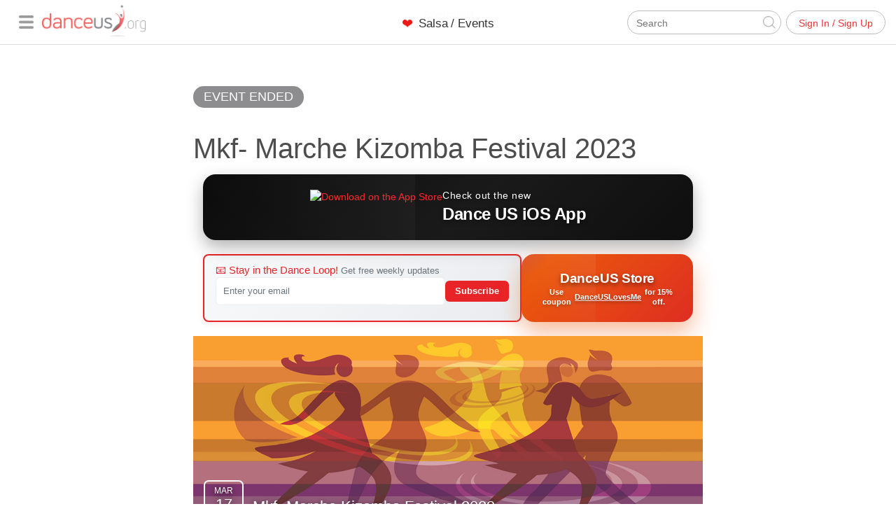

--- FILE ---
content_type: text/html; charset=utf-8
request_url: https://www.danceus.org/event/16638847812138/mkf-marche-kizomba-festival-fonte-olivo-italy/
body_size: 76087
content:
<!-- Include the head partial and specify title and meta tags -->






  

<!DOCTYPE html>
<html lang="en">
  <head>
    <meta charset="utf-8">
    <meta name="viewport" content="width=device-width,initial-scale=1,maximum-scale=1.0">

    <title>Mkf- Marche Kizomba Festival 2023 - Fonte Olivo, Italy | DanceUs.org</title>

    <meta name="description" content="The 4th edition of MKF- Marche Kizomba Festival 3 days of workshops, 2-night party with national international instructors, performers dj&#39;s.">
    <meta http-equiv="content-type" content="text/html; charset=utf-8">

    
      <link rel="publisher" href="https://plus.google.com/101109024725429744410">
    

    <meta property="fb:app_id" content="1419673534945537" />
    

    <meta property="og:url" content="https://www.danceus.org/event/16638847812138/mkf-marche-kizomba-festival-fonte-olivo-italy/">
    <meta property="og:title" content="Mkf- Marche Kizomba Festival 2023 - Fonte Olivo, Italy | DanceUs.org">
    <meta property="og:type" content="website">
    <meta property="og:description" content="The 4th edition of MKF- Marche Kizomba Festival 3 days of workshops, 2-night party with national international instructors, performers dj&#39;s.">

    <meta name="twitter:card" content="summary_large_image">
    <meta name="twitter:site" content="DanceUS_org">
    <meta name="twitter:creator" content="DanceUS_org">
    <meta name="twitter:title" content="Mkf- Marche Kizomba Festival 2023 - Fonte Olivo, Italy | DanceUs.org">
    <meta name="twitter:description" content="The 4th edition of MKF- Marche Kizomba Festival 3 days of workshops, 2-night party with national international instructors, performers dj&#39;s.">

    

    

      
      
      <meta property="og:image" content="https://www.danceus.org/static/img/event-cover.jpg">
      
        <meta property="og:image:width" content="1200">
      
      
        <meta property="og:image:height" content="444">
      
      <meta name="twitter:image" content="https://www.danceus.org/static/img/event-cover.jpg">
      <meta name="image" content="https://www.danceus.org/static/img/event-cover.jpg">
    

    <link rel="canonical" href="https://www.danceus.org/event/16638847812138/mkf-marche-kizomba-festival-fonte-olivo-italy/" />

    
    


    <!-- Latest compiled and minified CSS -->
<link rel="stylesheet" href="https://maxcdn.bootstrapcdn.com/bootstrap/3.3.5/css/bootstrap.min.css">

<!-- Optional theme -->
<link rel="stylesheet" href="https://maxcdn.bootstrapcdn.com/bootstrap/3.3.5/css/bootstrap-theme.min.css">
<link rel="stylesheet" href="https://cdnjs.cloudflare.com/ajax/libs/bootstrap-datetimepicker/4.17.37/css/bootstrap-datetimepicker.min.css" />


<script src="https://cdnjs.cloudflare.com/ajax/libs/moment.js/2.10.6/moment.min.js"></script>
<script src="https://cdnjs.cloudflare.com/ajax/libs/moment-timezone/0.5.10/moment-timezone-with-data.min.js"></script>

<script src="https://ajax.googleapis.com/ajax/libs/jquery/1.11.3/jquery.min.js"></script>

<script src="https://cdnjs.cloudflare.com/ajax/libs/bootstrap-datetimepicker/4.17.37/js/bootstrap-datetimepicker.min.js"></script>
    <!-- Stylesheets -->

    <style>
/*!
 * Bootstrap v3.3.2 - Copyright 2011-2015 Twitter, Inc.
 */

/*!
 * Generated using the Bootstrap Customizer */html{font-family:sans-serif;-ms-text-size-adjust:100%;-webkit-text-size-adjust:100%}body{margin:0}article,aside,details,figcaption,figure,footer,header,hgroup,main,menu,nav,section,summary{display:block}audio,canvas,progress,video{display:inline-block;vertical-align:baseline}audio:not([controls]){display:none;height:0}[hidden],template{display:none}a{background-color:transparent}a:active,a:hover{outline:0}abbr[title]{border-bottom:1px dotted}b,strong{font-weight:bold}dfn{font-style:italic}h1{font-size:2em;margin:0.67em 0}mark{background:#ff0;color:#000}small{font-size:80%}sub,sup{font-size:75%;line-height:0;position:relative;vertical-align:baseline}sup{top:-0.5em}sub{bottom:-0.25em}img{border:0}svg:not(:root){overflow:hidden}figure{margin:1em 40px}hr{-moz-box-sizing:content-box;-webkit-box-sizing:content-box;box-sizing:content-box;height:0}pre{overflow:auto}code,kbd,pre,samp{font-family:monospace, monospace;font-size:1em}button,input,optgroup,select,textarea{color:inherit;font:inherit;margin:0}button{overflow:visible}button,select{text-transform:none}button,html input[type="button"],input[type="reset"],input[type="submit"]{-webkit-appearance:button;cursor:pointer}button[disabled],html input[disabled]{cursor:default}button::-moz-focus-inner,input::-moz-focus-inner{border:0;padding:0}input{line-height:normal}input[type="checkbox"],input[type="radio"]{-webkit-box-sizing:border-box;-moz-box-sizing:border-box;box-sizing:border-box;padding:0}input[type="number"]::-webkit-inner-spin-button,input[type="number"]::-webkit-outer-spin-button{height:auto}input[type="search"]{-webkit-appearance:textfield;-moz-box-sizing:content-box;-webkit-box-sizing:content-box;box-sizing:content-box}input[type="search"]::-webkit-search-cancel-button,input[type="search"]::-webkit-search-decoration{-webkit-appearance:none}fieldset{border:1px solid #c0c0c0;margin:0 2px;padding:0.35em 0.625em 0.75em}legend{border:0;padding:0}textarea{overflow:auto}optgroup{font-weight:bold}table{border-collapse:collapse;border-spacing:0}td,th{padding:0}/*! Source: https://github.com/h5bp/html5-boilerplate/blob/master/src/css/main.css */@media print{*,*:before,*:after{background:transparent !important;color:#000 !important;-webkit-box-shadow:none !important;box-shadow:none !important;text-shadow:none !important}a,a:visited{text-decoration:underline}a[href]:after{content:" (" attr(href) ")"}abbr[title]:after{content:" (" attr(title) ")"}a[href^="#"]:after,a[href^="javascript:"]:after{content:""}pre,blockquote{border:1px solid #999;page-break-inside:avoid}thead{display:table-header-group}tr,img{page-break-inside:avoid}img{max-width:100% !important}p,h2,h3{orphans:3;widows:3}h2,h3{page-break-after:avoid}select{background:#fff !important}.navbar{display:none}.btn>.caret,.dropup>.btn>.caret{border-top-color:#000 !important}.label{border:1px solid #000}.table{border-collapse:collapse !important}.table td,.table th{background-color:#fff !important}.table-bordered th,.table-bordered td{border:1px solid #ddd !important}}*{-webkit-box-sizing:border-box;-moz-box-sizing:border-box;box-sizing:border-box}*:before,*:after{-webkit-box-sizing:border-box;-moz-box-sizing:border-box;box-sizing:border-box}html{font-size:10px;-webkit-tap-highlight-color:rgba(0,0,0,0)}body{font-family:"Helvetica Neue",Helvetica,Arial,sans-serif;font-size:14px;line-height:1.42857143;color:#333;background-color:#fff}input,button,select,textarea{font-family:inherit;font-size:inherit;line-height:inherit}a{color:#337ab7;text-decoration:none}a:hover,a:focus{color:#23527c;text-decoration:underline}a:focus{outline:thin dotted;outline:5px auto -webkit-focus-ring-color;outline-offset:-2px}figure{margin:0}img{vertical-align:middle}.img-responsive,.thumbnail>img,.thumbnail a>img,.carousel-inner>.item>img,.carousel-inner>.item>a>img{display:block;max-width:100%;height:auto}.img-rounded{border-radius:6px}.img-thumbnail{padding:4px;line-height:1.42857143;background-color:#fff;border:1px solid #ddd;border-radius:4px;-webkit-transition:all .2s ease-in-out;-o-transition:all .2s ease-in-out;transition:all .2s ease-in-out;display:inline-block;max-width:100%;height:auto}.img-circle{border-radius:50%}hr{margin-top:20px;margin-bottom:20px;border:0;border-top:1px solid #eee}.sr-only{position:absolute;width:1px;height:1px;margin:-1px;padding:0;overflow:hidden;clip:rect(0, 0, 0, 0);border:0}.sr-only-focusable:active,.sr-only-focusable:focus{position:static;width:auto;height:auto;margin:0;overflow:visible;clip:auto}h1,h2,h3,h4,h5,h6,.h1,.h2,.h3,.h4,.h5,.h6{font-family:inherit;font-weight:500;line-height:1.1;color:inherit}h1 small,h2 small,h3 small,h4 small,h5 small,h6 small,.h1 small,.h2 small,.h3 small,.h4 small,.h5 small,.h6 small,h1 .small,h2 .small,h3 .small,h4 .small,h5 .small,h6 .small,.h1 .small,.h2 .small,.h3 .small,.h4 .small,.h5 .small,.h6 .small{font-weight:normal;line-height:1;color:#777}h1,.h1,h2,.h2,h3,.h3{margin-top:20px;margin-bottom:10px}h1 small,.h1 small,h2 small,.h2 small,h3 small,.h3 small,h1 .small,.h1 .small,h2 .small,.h2 .small,h3 .small,.h3 .small{font-size:65%}h4,.h4,h5,.h5,h6,.h6{margin-top:10px;margin-bottom:10px}h4 small,.h4 small,h5 small,.h5 small,h6 small,.h6 small,h4 .small,.h4 .small,h5 .small,.h5 .small,h6 .small,.h6 .small{font-size:75%}h1,.h1{font-size:36px}h2,.h2{font-size:30px}h3,.h3{font-size:24px}h4,.h4{font-size:18px}h5,.h5{font-size:14px}h6,.h6{font-size:12px}p{margin:0 0 10px}.lead{margin-bottom:20px;font-size:16px;font-weight:300;line-height:1.4}@media (min-width:768px){.lead{font-size:21px}}small,.small{font-size:85%}mark,.mark{background-color:#fcf8e3;padding:.2em}.text-left{text-align:left}.text-right{text-align:right}.text-center{text-align:center}.text-justify{text-align:justify}.text-nowrap{white-space:nowrap}.text-lowercase{text-transform:lowercase}.text-uppercase{text-transform:uppercase}.text-capitalize{text-transform:capitalize}.text-muted{color:#777}.text-primary{color:#337ab7}a.text-primary:hover{color:#286090}.text-success{color:#3c763d}a.text-success:hover{color:#2b542c}.text-info{color:#31708f}a.text-info:hover{color:#245269}.text-warning{color:#8a6d3b}a.text-warning:hover{color:#66512c}.text-danger{color:#a94442}a.text-danger:hover{color:#843534}.bg-primary{color:#fff;background-color:#337ab7}a.bg-primary:hover{background-color:#286090}.bg-success{background-color:#dff0d8}a.bg-success:hover{background-color:#c1e2b3}.bg-info{background-color:#d9edf7}a.bg-info:hover{background-color:#afd9ee}.bg-warning{background-color:#fcf8e3}a.bg-warning:hover{background-color:#f7ecb5}.bg-danger{background-color:#f2dede}a.bg-danger:hover{background-color:#e4b9b9}.page-header{padding-bottom:9px;margin:40px 0 20px;border-bottom:1px solid #eee}ul,ol{margin-top:0;margin-bottom:10px}ul ul,ol ul,ul ol,ol ol{margin-bottom:0}.list-unstyled{padding-left:0;list-style:none}.list-inline{padding-left:0;list-style:none;margin-left:-5px}.list-inline>li{display:inline-block;padding-left:5px;padding-right:5px}dl{margin-top:0;margin-bottom:20px}dt,dd{line-height:1.42857143}dt{font-weight:bold}dd{margin-left:0}@media (min-width:768px){.dl-horizontal dt{float:left;width:160px;clear:left;text-align:right;overflow:hidden;text-overflow:ellipsis;white-space:nowrap}.dl-horizontal dd{margin-left:180px}}abbr[title],abbr[data-original-title]{cursor:help;border-bottom:1px dotted #777}.initialism{font-size:90%;text-transform:uppercase}blockquote{padding:10px 20px;margin:0 0 20px;font-size:17.5px;border-left:5px solid #eee}blockquote p:last-child,blockquote ul:last-child,blockquote ol:last-child{margin-bottom:0}blockquote footer,blockquote small,blockquote .small{display:block;font-size:80%;line-height:1.42857143;color:#777}blockquote footer:before,blockquote small:before,blockquote .small:before{content:'\2014 \00A0'}.blockquote-reverse,blockquote.pull-right{padding-right:15px;padding-left:0;border-right:5px solid #eee;border-left:0;text-align:right}.blockquote-reverse footer:before,blockquote.pull-right footer:before,.blockquote-reverse small:before,blockquote.pull-right small:before,.blockquote-reverse .small:before,blockquote.pull-right .small:before{content:''}.blockquote-reverse footer:after,blockquote.pull-right footer:after,.blockquote-reverse small:after,blockquote.pull-right small:after,.blockquote-reverse .small:after,blockquote.pull-right .small:after{content:'\00A0 \2014'}address{margin-bottom:20px;font-style:normal;line-height:1.42857143}code,kbd,pre,samp{font-family:Menlo,Monaco,Consolas,"Courier New",monospace}code{padding:2px 4px;font-size:90%;color:#c7254e;background-color:#f9f2f4;border-radius:4px}kbd{padding:2px 4px;font-size:90%;color:#fff;background-color:#333;border-radius:3px;-webkit-box-shadow:inset 0 -1px 0 rgba(0,0,0,0.25);box-shadow:inset 0 -1px 0 rgba(0,0,0,0.25)}kbd kbd{padding:0;font-size:100%;font-weight:bold;-webkit-box-shadow:none;box-shadow:none}pre{display:block;padding:9.5px;margin:0 0 10px;font-size:13px;line-height:1.42857143;word-break:break-all;word-wrap:break-word;color:#333;background-color:#f5f5f5;border:1px solid #ccc;border-radius:4px}pre code{padding:0;font-size:inherit;color:inherit;white-space:pre-wrap;background-color:transparent;border-radius:0}.pre-scrollable{max-height:340px;overflow-y:scroll}.container{margin-right:auto;margin-left:auto;padding-left:15px;padding-right:15px}@media (min-width:768px){.container{width:750px}}@media (min-width:992px){.container{width:970px}}@media (min-width:1200px){.container{width:1170px}}.container-fluid{margin-right:auto;margin-left:auto;padding-left:15px;padding-right:15px}.row{margin-left:-15px;margin-right:-15px;overflow: none;}.col-xs-1, .col-sm-1, .col-md-1, .col-lg-1, .col-xs-2, .col-sm-2, .col-md-2, .col-lg-2, .col-xs-3, .col-sm-3, .col-md-3, .col-lg-3, .col-xs-4, .col-sm-4, .col-md-4, .col-lg-4, .col-xs-5, .col-sm-5, .col-md-5, .col-lg-5, .col-xs-6, .col-sm-6, .col-md-6, .col-lg-6, .col-xs-7, .col-sm-7, .col-md-7, .col-lg-7, .col-xs-8, .col-sm-8, .col-md-8, .col-lg-8, .col-xs-9, .col-sm-9, .col-md-9, .col-lg-9, .col-xs-10, .col-sm-10, .col-md-10, .col-lg-10, .col-xs-11, .col-sm-11, .col-md-11, .col-lg-11, .col-xs-12, .col-sm-12, .col-md-12, .col-lg-12{position:relative;min-height:1px;padding-left:15px;padding-right:15px}.col-xs-1, .col-xs-2, .col-xs-3, .col-xs-4, .col-xs-5, .col-xs-6, .col-xs-7, .col-xs-8, .col-xs-9, .col-xs-10, .col-xs-11, .col-xs-12{float:left}.col-xs-12{width:100%}.col-xs-11{width:91.66666667%}.col-xs-10{width:83.33333333%}.col-xs-9{width:75%}.col-xs-8{width:66.66666667%}.col-xs-7{width:58.33333333%}.col-xs-6{width:50%}.col-xs-5{width:41.66666667%}.col-xs-4{width:33.33333333%}.col-xs-3{width:25%}.col-xs-2{width:16.66666667%}.col-xs-1{width:8.33333333%}.col-xs-pull-12{right:100%}.col-xs-pull-11{right:91.66666667%}.col-xs-pull-10{right:83.33333333%}.col-xs-pull-9{right:75%}.col-xs-pull-8{right:66.66666667%}.col-xs-pull-7{right:58.33333333%}.col-xs-pull-6{right:50%}.col-xs-pull-5{right:41.66666667%}.col-xs-pull-4{right:33.33333333%}.col-xs-pull-3{right:25%}.col-xs-pull-2{right:16.66666667%}.col-xs-pull-1{right:8.33333333%}.col-xs-pull-0{right:auto}.col-xs-push-12{left:100%}.col-xs-push-11{left:91.66666667%}.col-xs-push-10{left:83.33333333%}.col-xs-push-9{left:75%}.col-xs-push-8{left:66.66666667%}.col-xs-push-7{left:58.33333333%}.col-xs-push-6{left:50%}.col-xs-push-5{left:41.66666667%}.col-xs-push-4{left:33.33333333%}.col-xs-push-3{left:25%}.col-xs-push-2{left:16.66666667%}.col-xs-push-1{left:8.33333333%}.col-xs-push-0{left:auto}.col-xs-offset-12{margin-left:100%}.col-xs-offset-11{margin-left:91.66666667%}.col-xs-offset-10{margin-left:83.33333333%}.col-xs-offset-9{margin-left:75%}.col-xs-offset-8{margin-left:66.66666667%}.col-xs-offset-7{margin-left:58.33333333%}.col-xs-offset-6{margin-left:50%}.col-xs-offset-5{margin-left:41.66666667%}.col-xs-offset-4{margin-left:33.33333333%}.col-xs-offset-3{margin-left:25%}.col-xs-offset-2{margin-left:16.66666667%}.col-xs-offset-1{margin-left:8.33333333%}.col-xs-offset-0{margin-left:0}@media (min-width:768px){.col-sm-1, .col-sm-2, .col-sm-3, .col-sm-4, .col-sm-5, .col-sm-6, .col-sm-7, .col-sm-8, .col-sm-9, .col-sm-10, .col-sm-11, .col-sm-12{float:left}.col-sm-12{width:100%}.col-sm-11{width:91.66666667%}.col-sm-10{width:83.33333333%}.col-sm-9{width:75%}.col-sm-8{width:66.66666667%}.col-sm-7{width:58.33333333%}.col-sm-6{width:50%}.col-sm-5{width:41.66666667%}.col-sm-4{width:33.33333333%}.col-sm-3{width:25%}.col-sm-2{width:16.66666667%}.col-sm-1{width:8.33333333%}.col-sm-pull-12{right:100%}.col-sm-pull-11{right:91.66666667%}.col-sm-pull-10{right:83.33333333%}.col-sm-pull-9{right:75%}.col-sm-pull-8{right:66.66666667%}.col-sm-pull-7{right:58.33333333%}.col-sm-pull-6{right:50%}.col-sm-pull-5{right:41.66666667%}.col-sm-pull-4{right:33.33333333%}.col-sm-pull-3{right:25%}.col-sm-pull-2{right:16.66666667%}.col-sm-pull-1{right:8.33333333%}.col-sm-pull-0{right:auto}.col-sm-push-12{left:100%}.col-sm-push-11{left:91.66666667%}.col-sm-push-10{left:83.33333333%}.col-sm-push-9{left:75%}.col-sm-push-8{left:66.66666667%}.col-sm-push-7{left:58.33333333%}.col-sm-push-6{left:50%}.col-sm-push-5{left:41.66666667%}.col-sm-push-4{left:33.33333333%}.col-sm-push-3{left:25%}.col-sm-push-2{left:16.66666667%}.col-sm-push-1{left:8.33333333%}.col-sm-push-0{left:auto}.col-sm-offset-12{margin-left:100%}.col-sm-offset-11{margin-left:91.66666667%}.col-sm-offset-10{margin-left:83.33333333%}.col-sm-offset-9{margin-left:75%}.col-sm-offset-8{margin-left:66.66666667%}.col-sm-offset-7{margin-left:58.33333333%}.col-sm-offset-6{margin-left:50%}.col-sm-offset-5{margin-left:41.66666667%}.col-sm-offset-4{margin-left:33.33333333%}.col-sm-offset-3{margin-left:25%}.col-sm-offset-2{margin-left:16.66666667%}.col-sm-offset-1{margin-left:8.33333333%}.col-sm-offset-0{margin-left:0}}@media (min-width:992px){.col-md-1, .col-md-2, .col-md-3, .col-md-4, .col-md-5, .col-md-6, .col-md-7, .col-md-8, .col-md-9, .col-md-10, .col-md-11, .col-md-12{float:left}.col-md-12{width:100%}.col-md-11{width:91.66666667%}.col-md-10{width:83.33333333%}.col-md-9{width:75%}.col-md-8{width:66.66666667%}.col-md-7{width:58.33333333%}.col-md-6{width:50%}.col-md-5{width:41.66666667%}.col-md-4{width:33.33333333%}.col-md-3{width:25%}.col-md-2{width:16.66666667%}.col-md-1{width:8.33333333%}.col-md-pull-12{right:100%}.col-md-pull-11{right:91.66666667%}.col-md-pull-10{right:83.33333333%}.col-md-pull-9{right:75%}.col-md-pull-8{right:66.66666667%}.col-md-pull-7{right:58.33333333%}.col-md-pull-6{right:50%}.col-md-pull-5{right:41.66666667%}.col-md-pull-4{right:33.33333333%}.col-md-pull-3{right:25%}.col-md-pull-2{right:16.66666667%}.col-md-pull-1{right:8.33333333%}.col-md-pull-0{right:auto}.col-md-push-12{left:100%}.col-md-push-11{left:91.66666667%}.col-md-push-10{left:83.33333333%}.col-md-push-9{left:75%}.col-md-push-8{left:66.66666667%}.col-md-push-7{left:58.33333333%}.col-md-push-6{left:50%}.col-md-push-5{left:41.66666667%}.col-md-push-4{left:33.33333333%}.col-md-push-3{left:25%}.col-md-push-2{left:16.66666667%}.col-md-push-1{left:8.33333333%}.col-md-push-0{left:auto}.col-md-offset-12{margin-left:100%}.col-md-offset-11{margin-left:91.66666667%}.col-md-offset-10{margin-left:83.33333333%}.col-md-offset-9{margin-left:75%}.col-md-offset-8{margin-left:66.66666667%}.col-md-offset-7{margin-left:58.33333333%}.col-md-offset-6{margin-left:50%}.col-md-offset-5{margin-left:41.66666667%}.col-md-offset-4{margin-left:33.33333333%}.col-md-offset-3{margin-left:25%}.col-md-offset-2{margin-left:16.66666667%}.col-md-offset-1{margin-left:8.33333333%}.col-md-offset-0{margin-left:0}}@media (min-width:1200px){.col-lg-1, .col-lg-2, .col-lg-3, .col-lg-4, .col-lg-5, .col-lg-6, .col-lg-7, .col-lg-8, .col-lg-9, .col-lg-10, .col-lg-11, .col-lg-12{float:left}.col-lg-12{width:100%}.col-lg-11{width:91.66666667%}.col-lg-10{width:83.33333333%}.col-lg-9{width:75%}.col-lg-8{width:66.66666667%}.col-lg-7{width:58.33333333%}.col-lg-6{width:50%}.col-lg-5{width:41.66666667%}.col-lg-4{width:33.33333333%}.col-lg-3{width:25%}.col-lg-2{width:16.66666667%}.col-lg-1{width:8.33333333%}.col-lg-pull-12{right:100%}.col-lg-pull-11{right:91.66666667%}.col-lg-pull-10{right:83.33333333%}.col-lg-pull-9{right:75%}.col-lg-pull-8{right:66.66666667%}.col-lg-pull-7{right:58.33333333%}.col-lg-pull-6{right:50%}.col-lg-pull-5{right:41.66666667%}.col-lg-pull-4{right:33.33333333%}.col-lg-pull-3{right:25%}.col-lg-pull-2{right:16.66666667%}.col-lg-pull-1{right:8.33333333%}.col-lg-pull-0{right:auto}.col-lg-push-12{left:100%}.col-lg-push-11{left:91.66666667%}.col-lg-push-10{left:83.33333333%}.col-lg-push-9{left:75%}.col-lg-push-8{left:66.66666667%}.col-lg-push-7{left:58.33333333%}.col-lg-push-6{left:50%}.col-lg-push-5{left:41.66666667%}.col-lg-push-4{left:33.33333333%}.col-lg-push-3{left:25%}.col-lg-push-2{left:16.66666667%}.col-lg-push-1{left:8.33333333%}.col-lg-push-0{left:auto}.col-lg-offset-12{margin-left:100%}.col-lg-offset-11{margin-left:91.66666667%}.col-lg-offset-10{margin-left:83.33333333%}.col-lg-offset-9{margin-left:75%}.col-lg-offset-8{margin-left:66.66666667%}.col-lg-offset-7{margin-left:58.33333333%}.col-lg-offset-6{margin-left:50%}.col-lg-offset-5{margin-left:41.66666667%}.col-lg-offset-4{margin-left:33.33333333%}.col-lg-offset-3{margin-left:25%}.col-lg-offset-2{margin-left:16.66666667%}.col-lg-offset-1{margin-left:8.33333333%}.col-lg-offset-0{margin-left:0}}table{background-color:transparent}caption{padding-top:8px;padding-bottom:8px;color:#777;text-align:left}th{text-align:left}.table{width:100%;max-width:100%;margin-bottom:20px}.table>thead>tr>th,.table>tbody>tr>th,.table>tfoot>tr>th,.table>thead>tr>td,.table>tbody>tr>td,.table>tfoot>tr>td{padding:8px;line-height:1.42857143;vertical-align:top;border-top:1px solid #ddd}.table>thead>tr>th{vertical-align:bottom;border-bottom:2px solid #ddd}.table>caption+thead>tr:first-child>th,.table>colgroup+thead>tr:first-child>th,.table>thead:first-child>tr:first-child>th,.table>caption+thead>tr:first-child>td,.table>colgroup+thead>tr:first-child>td,.table>thead:first-child>tr:first-child>td{border-top:0}.table>tbody+tbody{border-top:2px solid #ddd}.table .table{background-color:#fff}.table-condensed>thead>tr>th,.table-condensed>tbody>tr>th,.table-condensed>tfoot>tr>th,.table-condensed>thead>tr>td,.table-condensed>tbody>tr>td,.table-condensed>tfoot>tr>td{padding:5px}.table-bordered{border:1px solid #ddd}.table-bordered>thead>tr>th,.table-bordered>tbody>tr>th,.table-bordered>tfoot>tr>th,.table-bordered>thead>tr>td,.table-bordered>tbody>tr>td,.table-bordered>tfoot>tr>td{border:1px solid #ddd}.table-bordered>thead>tr>th,.table-bordered>thead>tr>td{border-bottom-width:2px}.table-striped>tbody>tr:nth-of-type(odd){background-color:#f9f9f9}.table-hover>tbody>tr:hover{background-color:#f5f5f5}table col[class*="col-"]{position:static;float:none;display:table-column}table td[class*="col-"],table th[class*="col-"]{position:static;float:none;display:table-cell}.table>thead>tr>td.active,.table>tbody>tr>td.active,.table>tfoot>tr>td.active,.table>thead>tr>th.active,.table>tbody>tr>th.active,.table>tfoot>tr>th.active,.table>thead>tr.active>td,.table>tbody>tr.active>td,.table>tfoot>tr.active>td,.table>thead>tr.active>th,.table>tbody>tr.active>th,.table>tfoot>tr.active>th{background-color:#f5f5f5}.table-hover>tbody>tr>td.active:hover,.table-hover>tbody>tr>th.active:hover,.table-hover>tbody>tr.active:hover>td,.table-hover>tbody>tr:hover>.active,.table-hover>tbody>tr.active:hover>th{background-color:#e8e8e8}.table>thead>tr>td.success,.table>tbody>tr>td.success,.table>tfoot>tr>td.success,.table>thead>tr>th.success,.table>tbody>tr>th.success,.table>tfoot>tr>th.success,.table>thead>tr.success>td,.table>tbody>tr.success>td,.table>tfoot>tr.success>td,.table>thead>tr.success>th,.table>tbody>tr.success>th,.table>tfoot>tr.success>th{background-color:#dff0d8}.table-hover>tbody>tr>td.success:hover,.table-hover>tbody>tr>th.success:hover,.table-hover>tbody>tr.success:hover>td,.table-hover>tbody>tr:hover>.success,.table-hover>tbody>tr.success:hover>th{background-color:#d0e9c6}.table>thead>tr>td.info,.table>tbody>tr>td.info,.table>tfoot>tr>td.info,.table>thead>tr>th.info,.table>tbody>tr>th.info,.table>tfoot>tr>th.info,.table>thead>tr.info>td,.table>tbody>tr.info>td,.table>tfoot>tr.info>td,.table>thead>tr.info>th,.table>tbody>tr.info>th,.table>tfoot>tr.info>th{background-color:#d9edf7}.table-hover>tbody>tr>td.info:hover,.table-hover>tbody>tr>th.info:hover,.table-hover>tbody>tr.info:hover>td,.table-hover>tbody>tr:hover>.info,.table-hover>tbody>tr.info:hover>th{background-color:#c4e3f3}.table>thead>tr>td.warning,.table>tbody>tr>td.warning,.table>tfoot>tr>td.warning,.table>thead>tr>th.warning,.table>tbody>tr>th.warning,.table>tfoot>tr>th.warning,.table>thead>tr.warning>td,.table>tbody>tr.warning>td,.table>tfoot>tr.warning>td,.table>thead>tr.warning>th,.table>tbody>tr.warning>th,.table>tfoot>tr.warning>th{background-color:#fcf8e3}.table-hover>tbody>tr>td.warning:hover,.table-hover>tbody>tr>th.warning:hover,.table-hover>tbody>tr.warning:hover>td,.table-hover>tbody>tr:hover>.warning,.table-hover>tbody>tr.warning:hover>th{background-color:#faf2cc}.table>thead>tr>td.danger,.table>tbody>tr>td.danger,.table>tfoot>tr>td.danger,.table>thead>tr>th.danger,.table>tbody>tr>th.danger,.table>tfoot>tr>th.danger,.table>thead>tr.danger>td,.table>tbody>tr.danger>td,.table>tfoot>tr.danger>td,.table>thead>tr.danger>th,.table>tbody>tr.danger>th,.table>tfoot>tr.danger>th{background-color:#f2dede}.table-hover>tbody>tr>td.danger:hover,.table-hover>tbody>tr>th.danger:hover,.table-hover>tbody>tr.danger:hover>td,.table-hover>tbody>tr:hover>.danger,.table-hover>tbody>tr.danger:hover>th{background-color:#ebcccc}.table-responsive{overflow-x:auto;min-height:0.01%}@media screen and (max-width:767px){.table-responsive{width:100%;margin-bottom:15px;overflow-y:hidden;-ms-overflow-style:-ms-autohiding-scrollbar;border:1px solid #ddd}.table-responsive>.table{margin-bottom:0}.table-responsive>.table>thead>tr>th,.table-responsive>.table>tbody>tr>th,.table-responsive>.table>tfoot>tr>th,.table-responsive>.table>thead>tr>td,.table-responsive>.table>tbody>tr>td,.table-responsive>.table>tfoot>tr>td{white-space:nowrap}.table-responsive>.table-bordered{border:0}.table-responsive>.table-bordered>thead>tr>th:first-child,.table-responsive>.table-bordered>tbody>tr>th:first-child,.table-responsive>.table-bordered>tfoot>tr>th:first-child,.table-responsive>.table-bordered>thead>tr>td:first-child,.table-responsive>.table-bordered>tbody>tr>td:first-child,.table-responsive>.table-bordered>tfoot>tr>td:first-child{border-left:0}.table-responsive>.table-bordered>thead>tr>th:last-child,.table-responsive>.table-bordered>tbody>tr>th:last-child,.table-responsive>.table-bordered>tfoot>tr>th:last-child,.table-responsive>.table-bordered>thead>tr>td:last-child,.table-responsive>.table-bordered>tbody>tr>td:last-child,.table-responsive>.table-bordered>tfoot>tr>td:last-child{border-right:0}.table-responsive>.table-bordered>tbody>tr:last-child>th,.table-responsive>.table-bordered>tfoot>tr:last-child>th,.table-responsive>.table-bordered>tbody>tr:last-child>td,.table-responsive>.table-bordered>tfoot>tr:last-child>td{border-bottom:0}}fieldset{padding:0;margin:0;border:0;min-width:0}legend{display:block;width:100%;padding:0;margin-bottom:20px;font-size:21px;line-height:inherit;color:#333;border:0;border-bottom:1px solid #e5e5e5}label{display:inline-block;max-width:100%;margin-bottom:5px;font-weight:bold}input[type="search"]{-webkit-box-sizing:border-box;-moz-box-sizing:border-box;box-sizing:border-box}input[type="radio"],input[type="checkbox"]{margin:4px 0 0;margin-top:1px \9;line-height:normal}input[type="file"]{display:block}input[type="range"]{display:block;width:100%}select[multiple],select[size]{height:auto}input[type="file"]:focus,input[type="radio"]:focus,input[type="checkbox"]:focus{outline:thin dotted;outline:5px auto -webkit-focus-ring-color;outline-offset:-2px}output{display:block;padding-top:7px;font-size:14px;line-height:1.42857143;color:#555}.form-control{display:block;width:100%;height:34px;padding:6px 12px;font-size:14px;line-height:1.42857143;color:#555;background-color:#fff;background-image:none;border:1px solid #ccc;border-radius:4px;-webkit-box-shadow:inset 0 1px 1px rgba(0,0,0,0.075);box-shadow:inset 0 1px 1px rgba(0,0,0,0.075);-webkit-transition:border-color ease-in-out .15s, -webkit-box-shadow ease-in-out .15s;-o-transition:border-color ease-in-out .15s, box-shadow ease-in-out .15s;transition:border-color ease-in-out .15s, box-shadow ease-in-out .15s}.form-control:focus{border-color:#66afe9;outline:0;-webkit-box-shadow:inset 0 1px 1px rgba(0,0,0,.075), 0 0 8px rgba(102, 175, 233, 0.6);box-shadow:inset 0 1px 1px rgba(0,0,0,.075), 0 0 8px rgba(102, 175, 233, 0.6)}.form-control::-moz-placeholder{color:#999;opacity:1}.form-control:-ms-input-placeholder{color:#999}.form-control::-webkit-input-placeholder{color:#999}.form-control[disabled],.form-control[readonly],fieldset[disabled] .form-control{cursor:not-allowed;background-color:#eee;opacity:1}textarea.form-control{height:auto}input[type="search"]{-webkit-appearance:none}@media screen and (-webkit-min-device-pixel-ratio:0){input[type="date"],input[type="time"],input[type="datetime-local"],input[type="month"]{line-height:34px}input[type="date"].input-sm,input[type="time"].input-sm,input[type="datetime-local"].input-sm,input[type="month"].input-sm,.input-group-sm input[type="date"],.input-group-sm input[type="time"],.input-group-sm input[type="datetime-local"],.input-group-sm input[type="month"]{line-height:30px}input[type="date"].input-lg,input[type="time"].input-lg,input[type="datetime-local"].input-lg,input[type="month"].input-lg,.input-group-lg input[type="date"],.input-group-lg input[type="time"],.input-group-lg input[type="datetime-local"],.input-group-lg input[type="month"]{line-height:46px}}.form-group{margin-bottom:15px}.radio,.checkbox{position:relative;display:block;margin-top:10px;margin-bottom:10px}.radio label,.checkbox label{min-height:20px;padding-left:20px;margin-bottom:0;font-weight:normal;cursor:pointer}.radio input[type="radio"],.radio-inline input[type="radio"],.checkbox input[type="checkbox"],.checkbox-inline input[type="checkbox"]{position:absolute;margin-left:-20px;margin-top:4px \9}.radio+.radio,.checkbox+.checkbox{margin-top:-5px}.radio-inline,.checkbox-inline{display:inline-block;padding-left:20px;margin-bottom:0;vertical-align:middle;font-weight:normal;cursor:pointer}.radio-inline+.radio-inline,.checkbox-inline+.checkbox-inline{margin-top:0;margin-left:10px}input[type="radio"][disabled],input[type="checkbox"][disabled],input[type="radio"].disabled,input[type="checkbox"].disabled,fieldset[disabled] input[type="radio"],fieldset[disabled] input[type="checkbox"]{cursor:not-allowed}.radio-inline.disabled,.checkbox-inline.disabled,fieldset[disabled] .radio-inline,fieldset[disabled] .checkbox-inline{cursor:not-allowed}.radio.disabled label,.checkbox.disabled label,fieldset[disabled] .radio label,fieldset[disabled] .checkbox label{cursor:not-allowed}.form-control-static{padding-top:7px;padding-bottom:7px;margin-bottom:0}.form-control-static.input-lg,.form-control-static.input-sm{padding-left:0;padding-right:0}.input-sm{height:30px;padding:5px 10px;font-size:12px;line-height:1.5;border-radius:3px}select.input-sm{height:30px;line-height:30px}textarea.input-sm,select[multiple].input-sm{height:auto}.form-group-sm .form-control{height:30px;padding:5px 10px;font-size:12px;line-height:1.5;border-radius:3px}select.form-group-sm .form-control{height:30px;line-height:30px}textarea.form-group-sm .form-control,select[multiple].form-group-sm .form-control{height:auto}.form-group-sm .form-control-static{height:30px;padding:5px 10px;font-size:12px;line-height:1.5}.input-lg{height:46px;padding:10px 16px;font-size:18px;line-height:1.3333333;border-radius:6px}select.input-lg{height:46px;line-height:46px}textarea.input-lg,select[multiple].input-lg{height:auto}.form-group-lg .form-control{height:46px;padding:10px 16px;font-size:18px;line-height:1.3333333;border-radius:6px}select.form-group-lg .form-control{height:46px;line-height:46px}textarea.form-group-lg .form-control,select[multiple].form-group-lg .form-control{height:auto}.form-group-lg .form-control-static{height:46px;padding:10px 16px;font-size:18px;line-height:1.3333333}.has-feedback{position:relative}.has-feedback .form-control{padding-right:42.5px}.form-control-feedback{position:absolute;top:0;right:0;z-index:2;display:block;width:34px;height:34px;line-height:34px;text-align:center;pointer-events:none}.input-lg+.form-control-feedback{width:46px;height:46px;line-height:46px}.input-sm+.form-control-feedback{width:30px;height:30px;line-height:30px}.has-success .help-block,.has-success .control-label,.has-success .radio,.has-success .checkbox,.has-success .radio-inline,.has-success .checkbox-inline,.has-success.radio label,.has-success.checkbox label,.has-success.radio-inline label,.has-success.checkbox-inline label{color:#3c763d}.has-success .form-control{border-color:#3c763d;-webkit-box-shadow:inset 0 1px 1px rgba(0,0,0,0.075);box-shadow:inset 0 1px 1px rgba(0,0,0,0.075)}.has-success .form-control:focus{border-color:#2b542c;-webkit-box-shadow:inset 0 1px 1px rgba(0,0,0,0.075),0 0 6px #67b168;box-shadow:inset 0 1px 1px rgba(0,0,0,0.075),0 0 6px #67b168}.has-success .input-group-addon{color:#3c763d;border-color:#3c763d;background-color:#dff0d8}.has-success .form-control-feedback{color:#3c763d}.has-warning .help-block,.has-warning .control-label,.has-warning .radio,.has-warning .checkbox,.has-warning .radio-inline,.has-warning .checkbox-inline,.has-warning.radio label,.has-warning.checkbox label,.has-warning.radio-inline label,.has-warning.checkbox-inline label{color:#8a6d3b}.has-warning .form-control{border-color:#8a6d3b;-webkit-box-shadow:inset 0 1px 1px rgba(0,0,0,0.075);box-shadow:inset 0 1px 1px rgba(0,0,0,0.075)}.has-warning .form-control:focus{border-color:#66512c;-webkit-box-shadow:inset 0 1px 1px rgba(0,0,0,0.075),0 0 6px #c0a16b;box-shadow:inset 0 1px 1px rgba(0,0,0,0.075),0 0 6px #c0a16b}.has-warning .input-group-addon{color:#8a6d3b;border-color:#8a6d3b;background-color:#fcf8e3}.has-warning .form-control-feedback{color:#8a6d3b}.has-error .help-block,.has-error .control-label,.has-error .radio,.has-error .checkbox,.has-error .radio-inline,.has-error .checkbox-inline,.has-error.radio label,.has-error.checkbox label,.has-error.radio-inline label,.has-error.checkbox-inline label{color:#a94442}.has-error .form-control{border-color:#a94442;-webkit-box-shadow:inset 0 1px 1px rgba(0,0,0,0.075);box-shadow:inset 0 1px 1px rgba(0,0,0,0.075)}.has-error .form-control:focus{border-color:#843534;-webkit-box-shadow:inset 0 1px 1px rgba(0,0,0,0.075),0 0 6px #ce8483;box-shadow:inset 0 1px 1px rgba(0,0,0,0.075),0 0 6px #ce8483}.has-error .input-group-addon{color:#a94442;border-color:#a94442;background-color:#f2dede}.has-error .form-control-feedback{color:#a94442}.has-feedback label~.form-control-feedback{top:25px}.has-feedback label.sr-only~.form-control-feedback{top:0}.help-block{display:block;margin-top:5px;margin-bottom:10px;color:#737373}@media (min-width:768px){.form-inline .form-group{display:inline-block;margin-bottom:0;vertical-align:middle}.form-inline .form-control{display:inline-block;width:auto;vertical-align:middle}.form-inline .form-control-static{display:inline-block}.form-inline .input-group{display:inline-table;vertical-align:middle}.form-inline .input-group .input-group-addon,.form-inline .input-group .input-group-btn,.form-inline .input-group .form-control{width:auto}.form-inline .input-group>.form-control{width:100%}.form-inline .control-label{margin-bottom:0;vertical-align:middle}.form-inline .radio,.form-inline .checkbox{display:inline-block;margin-top:0;margin-bottom:0;vertical-align:middle}.form-inline .radio label,.form-inline .checkbox label{padding-left:0}.form-inline .radio input[type="radio"],.form-inline .checkbox input[type="checkbox"]{position:relative;margin-left:0}.form-inline .has-feedback .form-control-feedback{top:0}}.form-horizontal .radio,.form-horizontal .checkbox,.form-horizontal .radio-inline,.form-horizontal .checkbox-inline{margin-top:0;margin-bottom:0;padding-top:7px}.form-horizontal .radio,.form-horizontal .checkbox{min-height:27px}.form-horizontal .form-group{margin-left:-15px;margin-right:-15px}@media (min-width:768px){.form-horizontal .control-label{text-align:right;margin-bottom:0;padding-top:7px}}.form-horizontal .has-feedback .form-control-feedback{right:15px}@media (min-width:768px){.form-horizontal .form-group-lg .control-label{padding-top:14.333333px}}@media (min-width:768px){.form-horizontal .form-group-sm .control-label{padding-top:6px}}.btn{display:inline-block;margin-bottom:0;font-weight:normal;text-align:center;vertical-align:middle;-ms-touch-action:manipulation;touch-action:manipulation;cursor:pointer;background-image:none;border:1px solid transparent;white-space:nowrap;padding:6px 12px;font-size:14px;line-height:1.42857143;border-radius:4px;-webkit-user-select:none;-moz-user-select:none;-ms-user-select:none;user-select:none}.btn:focus,.btn:active:focus,.btn.active:focus,.btn.focus,.btn:active.focus,.btn.active.focus{outline:thin dotted;outline:5px auto -webkit-focus-ring-color;outline-offset:-2px}.btn:hover,.btn:focus,.btn.focus{color:#333;text-decoration:none}.btn:active,.btn.active{outline:0;background-image:none;-webkit-box-shadow:inset 0 3px 5px rgba(0,0,0,0.125);box-shadow:inset 0 3px 5px rgba(0,0,0,0.125)}.btn.disabled,.btn[disabled],fieldset[disabled] .btn{cursor:not-allowed;pointer-events:none;opacity:.65;filter:alpha(opacity=65);-webkit-box-shadow:none;box-shadow:none}.btn-default{color:#333;background-color:#fff;border-color:#ccc}.btn-default:hover,.btn-default:focus,.btn-default.focus,.btn-default:active,.btn-default.active,.open>.dropdown-toggle.btn-default{color:#333;background-color:#e6e6e6;border-color:#adadad}.btn-default:active,.btn-default.active,.open>.dropdown-toggle.btn-default{background-image:none}.btn-default.disabled,.btn-default[disabled],fieldset[disabled] .btn-default,.btn-default.disabled:hover,.btn-default[disabled]:hover,fieldset[disabled] .btn-default:hover,.btn-default.disabled:focus,.btn-default[disabled]:focus,fieldset[disabled] .btn-default:focus,.btn-default.disabled.focus,.btn-default[disabled].focus,fieldset[disabled] .btn-default.focus,.btn-default.disabled:active,.btn-default[disabled]:active,fieldset[disabled] .btn-default:active,.btn-default.disabled.active,.btn-default[disabled].active,fieldset[disabled] .btn-default.active{background-color:#fff;border-color:#ccc}.btn-default .badge{color:#fff;background-color:#333}.btn-primary{color:#fff;background-color:#337ab7;border-color:#2e6da4}.btn-primary:hover,.btn-primary:focus,.btn-primary.focus,.btn-primary:active,.btn-primary.active,.open>.dropdown-toggle.btn-primary{color:#fff;background-color:#286090;border-color:#204d74}.btn-primary:active,.btn-primary.active,.open>.dropdown-toggle.btn-primary{background-image:none}.btn-primary.disabled,.btn-primary[disabled],fieldset[disabled] .btn-primary,.btn-primary.disabled:hover,.btn-primary[disabled]:hover,fieldset[disabled] .btn-primary:hover,.btn-primary.disabled:focus,.btn-primary[disabled]:focus,fieldset[disabled] .btn-primary:focus,.btn-primary.disabled.focus,.btn-primary[disabled].focus,fieldset[disabled] .btn-primary.focus,.btn-primary.disabled:active,.btn-primary[disabled]:active,fieldset[disabled] .btn-primary:active,.btn-primary.disabled.active,.btn-primary[disabled].active,fieldset[disabled] .btn-primary.active{background-color:#337ab7;border-color:#2e6da4}.btn-primary .badge{color:#337ab7;background-color:#fff}.btn-success{color:#fff;background-color:#5cb85c;border-color:#4cae4c}.btn-success:hover,.btn-success:focus,.btn-success.focus,.btn-success:active,.btn-success.active,.open>.dropdown-toggle.btn-success{color:#fff;background-color:#449d44;border-color:#398439}.btn-success:active,.btn-success.active,.open>.dropdown-toggle.btn-success{background-image:none}.btn-success.disabled,.btn-success[disabled],fieldset[disabled] .btn-success,.btn-success.disabled:hover,.btn-success[disabled]:hover,fieldset[disabled] .btn-success:hover,.btn-success.disabled:focus,.btn-success[disabled]:focus,fieldset[disabled] .btn-success:focus,.btn-success.disabled.focus,.btn-success[disabled].focus,fieldset[disabled] .btn-success.focus,.btn-success.disabled:active,.btn-success[disabled]:active,fieldset[disabled] .btn-success:active,.btn-success.disabled.active,.btn-success[disabled].active,fieldset[disabled] .btn-success.active{background-color:#5cb85c;border-color:#4cae4c}.btn-success .badge{color:#5cb85c;background-color:#fff}.btn-info{color:#fff;background-color:#5bc0de;border-color:#46b8da}.btn-info:hover,.btn-info:focus,.btn-info.focus,.btn-info:active,.btn-info.active,.open>.dropdown-toggle.btn-info{color:#fff;background-color:#31b0d5;border-color:#269abc}.btn-info:active,.btn-info.active,.open>.dropdown-toggle.btn-info{background-image:none}.btn-info.disabled,.btn-info[disabled],fieldset[disabled] .btn-info,.btn-info.disabled:hover,.btn-info[disabled]:hover,fieldset[disabled] .btn-info:hover,.btn-info.disabled:focus,.btn-info[disabled]:focus,fieldset[disabled] .btn-info:focus,.btn-info.disabled.focus,.btn-info[disabled].focus,fieldset[disabled] .btn-info.focus,.btn-info.disabled:active,.btn-info[disabled]:active,fieldset[disabled] .btn-info:active,.btn-info.disabled.active,.btn-info[disabled].active,fieldset[disabled] .btn-info.active{background-color:#5bc0de;border-color:#46b8da}.btn-info .badge{color:#5bc0de;background-color:#fff}.btn-warning{color:#fff;background-color:#f0ad4e;border-color:#eea236}.btn-warning:hover,.btn-warning:focus,.btn-warning.focus,.btn-warning:active,.btn-warning.active,.open>.dropdown-toggle.btn-warning{color:#fff;background-color:#ec971f;border-color:#d58512}.btn-warning:active,.btn-warning.active,.open>.dropdown-toggle.btn-warning{background-image:none}.btn-warning.disabled,.btn-warning[disabled],fieldset[disabled] .btn-warning,.btn-warning.disabled:hover,.btn-warning[disabled]:hover,fieldset[disabled] .btn-warning:hover,.btn-warning.disabled:focus,.btn-warning[disabled]:focus,fieldset[disabled] .btn-warning:focus,.btn-warning.disabled.focus,.btn-warning[disabled].focus,fieldset[disabled] .btn-warning.focus,.btn-warning.disabled:active,.btn-warning[disabled]:active,fieldset[disabled] .btn-warning:active,.btn-warning.disabled.active,.btn-warning[disabled].active,fieldset[disabled] .btn-warning.active{background-color:#f0ad4e;border-color:#eea236}.btn-warning .badge{color:#f0ad4e;background-color:#fff}.btn-danger{color:#fff;background-color:#d9534f;border-color:#d43f3a}.btn-danger:hover,.btn-danger:focus,.btn-danger.focus,.btn-danger:active,.btn-danger.active,.open>.dropdown-toggle.btn-danger{color:#fff;background-color:#c9302c;border-color:#ac2925}.btn-danger:active,.btn-danger.active,.open>.dropdown-toggle.btn-danger{background-image:none}.btn-danger.disabled,.btn-danger[disabled],fieldset[disabled] .btn-danger,.btn-danger.disabled:hover,.btn-danger[disabled]:hover,fieldset[disabled] .btn-danger:hover,.btn-danger.disabled:focus,.btn-danger[disabled]:focus,fieldset[disabled] .btn-danger:focus,.btn-danger.disabled.focus,.btn-danger[disabled].focus,fieldset[disabled] .btn-danger.focus,.btn-danger.disabled:active,.btn-danger[disabled]:active,fieldset[disabled] .btn-danger:active,.btn-danger.disabled.active,.btn-danger[disabled].active,fieldset[disabled] .btn-danger.active{background-color:#d9534f;border-color:#d43f3a}.btn-danger .badge{color:#d9534f;background-color:#fff}.btn-link{color:#337ab7;font-weight:normal;border-radius:0}.btn-link,.btn-link:active,.btn-link.active,.btn-link[disabled],fieldset[disabled] .btn-link{background-color:transparent;-webkit-box-shadow:none;box-shadow:none}.btn-link,.btn-link:hover,.btn-link:focus,.btn-link:active{border-color:transparent}.btn-link:hover,.btn-link:focus{color:#23527c;text-decoration:underline;background-color:transparent}.btn-link[disabled]:hover,fieldset[disabled] .btn-link:hover,.btn-link[disabled]:focus,fieldset[disabled] .btn-link:focus{color:#777;text-decoration:none}.btn-lg,.btn-group-lg>.btn{padding:10px 16px;font-size:18px;line-height:1.3333333;border-radius:6px}.btn-sm,.btn-group-sm>.btn{padding:5px 10px;font-size:12px;line-height:1.5;border-radius:3px}.btn-xs,.btn-group-xs>.btn{padding:1px 5px;font-size:12px;line-height:1.5;border-radius:3px}.btn-block{display:block;width:100%}.btn-block+.btn-block{margin-top:5px}input[type="submit"].btn-block,input[type="reset"].btn-block,input[type="button"].btn-block{width:100%}.fade{opacity:0;-webkit-transition:opacity .15s linear;-o-transition:opacity .15s linear;transition:opacity .15s linear}.fade.in{opacity:1}.collapse{display:none;visibility:hidden}.collapse.in{display:block;visibility:visible}tr.collapse.in{display:table-row}tbody.collapse.in{display:table-row-group}.collapsing{position:relative;height:0;overflow:hidden;-webkit-transition-property:height, visibility;-o-transition-property:height, visibility;transition-property:height, visibility;-webkit-transition-duration:.35s;-o-transition-duration:.35s;transition-duration:.35s;-webkit-transition-timing-function:ease;-o-transition-timing-function:ease;transition-timing-function:ease}.caret{display:inline-block;width:0;height:0;margin-left:2px;vertical-align:middle;border-top:4px solid;border-right:4px solid transparent;border-left:4px solid transparent}.dropup,.dropdown{position:relative}.dropdown-toggle:focus{outline:0}.dropdown-menu{position:absolute;top:100%;left:0;z-index:1000;display:none;float:left;min-width:160px;padding:5px 0;margin:2px 0 0;list-style:none;font-size:14px;text-align:left;background-color:#fff;border:1px solid #ccc;border:1px solid rgba(0,0,0,0.15);border-radius:4px;-webkit-box-shadow:0 6px 12px rgba(0,0,0,0.175);box-shadow:0 6px 12px rgba(0,0,0,0.175);-webkit-background-clip:padding-box;background-clip:padding-box}.dropdown-menu.pull-right{right:0;left:auto}.dropdown-menu .divider{height:1px;margin:9px 0;overflow:hidden;background-color:#e5e5e5}.dropdown-menu>li>a{display:block;padding:3px 20px;clear:both;font-weight:normal;line-height:1.42857143;color:#333;white-space:nowrap}.dropdown-menu>li>a:hover,.dropdown-menu>li>a:focus{text-decoration:none;color:#262626;background-color:#f5f5f5}.dropdown-menu>.active>a,.dropdown-menu>.active>a:hover,.dropdown-menu>.active>a:focus{color:#fff;text-decoration:none;outline:0;background-color:#337ab7}.dropdown-menu>.disabled>a,.dropdown-menu>.disabled>a:hover,.dropdown-menu>.disabled>a:focus{color:#777}.dropdown-menu>.disabled>a:hover,.dropdown-menu>.disabled>a:focus{text-decoration:none;background-color:transparent;background-image:none;filter:progid:DXImageTransform.Microsoft.gradient(enabled = false);cursor:not-allowed}.open>.dropdown-menu{display:block}.open>a{outline:0}.dropdown-menu-right{left:auto;right:0}.dropdown-menu-left{left:0;right:auto}.dropdown-header{display:block;padding:3px 20px;font-size:12px;line-height:1.42857143;color:#777;white-space:nowrap}.dropdown-backdrop{position:fixed;left:0;right:0;bottom:0;top:0;z-index:990}.pull-right>.dropdown-menu{right:0;left:auto}.dropup .caret,.navbar-fixed-bottom .dropdown .caret{border-top:0;border-bottom:4px solid;content:""}.dropup .dropdown-menu,.navbar-fixed-bottom .dropdown .dropdown-menu{top:auto;bottom:100%;margin-bottom:2px}@media (min-width:768px){.navbar-right .dropdown-menu{left:auto;right:0}.navbar-right .dropdown-menu-left{left:0;right:auto}}.btn-group,.btn-group-vertical{position:relative;display:inline-block;vertical-align:middle}.btn-group>.btn,.btn-group-vertical>.btn{position:relative;float:left}.btn-group>.btn:hover,.btn-group-vertical>.btn:hover,.btn-group>.btn:focus,.btn-group-vertical>.btn:focus,.btn-group>.btn:active,.btn-group-vertical>.btn:active,.btn-group>.btn.active,.btn-group-vertical>.btn.active{z-index:2}.btn-group .btn+.btn,.btn-group .btn+.btn-group,.btn-group .btn-group+.btn,.btn-group .btn-group+.btn-group{margin-left:-1px}.btn-toolbar{margin-left:-5px}.btn-toolbar .btn-group,.btn-toolbar .input-group{float:left}.btn-toolbar>.btn,.btn-toolbar>.btn-group,.btn-toolbar>.input-group{margin-left:5px}.btn-group>.btn:not(:first-child):not(:last-child):not(.dropdown-toggle){border-radius:0}.btn-group>.btn:first-child{margin-left:0}.btn-group>.btn:first-child:not(:last-child):not(.dropdown-toggle){border-bottom-right-radius:0;border-top-right-radius:0}.btn-group>.btn:last-child:not(:first-child),.btn-group>.dropdown-toggle:not(:first-child){border-bottom-left-radius:0;border-top-left-radius:0}.btn-group>.btn-group{float:left}.btn-group>.btn-group:not(:first-child):not(:last-child)>.btn{border-radius:0}.btn-group>.btn-group:first-child:not(:last-child)>.btn:last-child,.btn-group>.btn-group:first-child:not(:last-child)>.dropdown-toggle{border-bottom-right-radius:0;border-top-right-radius:0}.btn-group>.btn-group:last-child:not(:first-child)>.btn:first-child{border-bottom-left-radius:0;border-top-left-radius:0}.btn-group .dropdown-toggle:active,.btn-group.open .dropdown-toggle{outline:0}.btn-group>.btn+.dropdown-toggle{padding-left:8px;padding-right:8px}.btn-group>.btn-lg+.dropdown-toggle{padding-left:12px;padding-right:12px}.btn-group.open .dropdown-toggle{-webkit-box-shadow:inset 0 3px 5px rgba(0,0,0,0.125);box-shadow:inset 0 3px 5px rgba(0,0,0,0.125)}.btn-group.open .dropdown-toggle.btn-link{-webkit-box-shadow:none;box-shadow:none}.btn .caret{margin-left:0}.btn-lg .caret{border-width:5px 5px 0;border-bottom-width:0}.dropup .btn-lg .caret{border-width:0 5px 5px}.btn-group-vertical>.btn,.btn-group-vertical>.btn-group,.btn-group-vertical>.btn-group>.btn{display:block;float:none;width:100%;max-width:100%}.btn-group-vertical>.btn-group>.btn{float:none}.btn-group-vertical>.btn+.btn,.btn-group-vertical>.btn+.btn-group,.btn-group-vertical>.btn-group+.btn,.btn-group-vertical>.btn-group+.btn-group{margin-top:-1px;margin-left:0}.btn-group-vertical>.btn:not(:first-child):not(:last-child){border-radius:0}.btn-group-vertical>.btn:first-child:not(:last-child){border-top-right-radius:4px;border-bottom-right-radius:0;border-bottom-left-radius:0}.btn-group-vertical>.btn:last-child:not(:first-child){border-bottom-left-radius:4px;border-top-right-radius:0;border-top-left-radius:0}.btn-group-vertical>.btn-group:not(:first-child):not(:last-child)>.btn{border-radius:0}.btn-group-vertical>.btn-group:first-child:not(:last-child)>.btn:last-child,.btn-group-vertical>.btn-group:first-child:not(:last-child)>.dropdown-toggle{border-bottom-right-radius:0;border-bottom-left-radius:0}.btn-group-vertical>.btn-group:last-child:not(:first-child)>.btn:first-child{border-top-right-radius:0;border-top-left-radius:0}.btn-group-justified{display:table;width:100%;table-layout:fixed;border-collapse:separate}.btn-group-justified>.btn,.btn-group-justified>.btn-group{float:none;display:table-cell;width:1%}.btn-group-justified>.btn-group .btn{width:100%}.btn-group-justified>.btn-group .dropdown-menu{left:auto}[data-toggle="buttons"]>.btn input[type="radio"],[data-toggle="buttons"]>.btn-group>.btn input[type="radio"],[data-toggle="buttons"]>.btn input[type="checkbox"],[data-toggle="buttons"]>.btn-group>.btn input[type="checkbox"]{position:absolute;clip:rect(0, 0, 0, 0);pointer-events:none}.input-group{position:relative;display:table;border-collapse:separate}.input-group[class*="col-"]{float:none;padding-left:0;padding-right:0}.input-group .form-control{position:relative;z-index:2;float:left;width:100%;margin-bottom:0}.input-group-lg>.form-control,.input-group-lg>.input-group-addon,.input-group-lg>.input-group-btn>.btn{height:46px;padding:10px 16px;font-size:18px;line-height:1.3333333;border-radius:6px}select.input-group-lg>.form-control,select.input-group-lg>.input-group-addon,select.input-group-lg>.input-group-btn>.btn{height:46px;line-height:46px}textarea.input-group-lg>.form-control,textarea.input-group-lg>.input-group-addon,textarea.input-group-lg>.input-group-btn>.btn,select[multiple].input-group-lg>.form-control,select[multiple].input-group-lg>.input-group-addon,select[multiple].input-group-lg>.input-group-btn>.btn{height:auto}.input-group-sm>.form-control,.input-group-sm>.input-group-addon,.input-group-sm>.input-group-btn>.btn{height:30px;padding:5px 10px;font-size:12px;line-height:1.5;border-radius:3px}select.input-group-sm>.form-control,select.input-group-sm>.input-group-addon,select.input-group-sm>.input-group-btn>.btn{height:30px;line-height:30px}textarea.input-group-sm>.form-control,textarea.input-group-sm>.input-group-addon,textarea.input-group-sm>.input-group-btn>.btn,select[multiple].input-group-sm>.form-control,select[multiple].input-group-sm>.input-group-addon,select[multiple].input-group-sm>.input-group-btn>.btn{height:auto}.input-group-addon,.input-group-btn,.input-group .form-control{display:table-cell}.input-group-addon:not(:first-child):not(:last-child),.input-group-btn:not(:first-child):not(:last-child),.input-group .form-control:not(:first-child):not(:last-child){border-radius:0}.input-group-addon,.input-group-btn{width:1%;white-space:nowrap;vertical-align:middle}.input-group-addon{padding:6px 12px;font-size:14px;font-weight:normal;line-height:1;color:#555;text-align:center;background-color:#eee;border:1px solid #ccc;border-radius:4px}.input-group-addon.input-sm{padding:5px 10px;font-size:12px;border-radius:3px}.input-group-addon.input-lg{padding:10px 16px;font-size:18px;border-radius:6px}.input-group-addon input[type="radio"],.input-group-addon input[type="checkbox"]{margin-top:0}.input-group .form-control:first-child,.input-group-addon:first-child,.input-group-btn:first-child>.btn,.input-group-btn:first-child>.btn-group>.btn,.input-group-btn:first-child>.dropdown-toggle,.input-group-btn:last-child>.btn:not(:last-child):not(.dropdown-toggle),.input-group-btn:last-child>.btn-group:not(:last-child)>.btn{border-bottom-right-radius:0;border-top-right-radius:0}.input-group-addon:first-child{border-right:0}.input-group .form-control:last-child,.input-group-addon:last-child,.input-group-btn:last-child>.btn,.input-group-btn:last-child>.btn-group>.btn,.input-group-btn:last-child>.dropdown-toggle,.input-group-btn:first-child>.btn:not(:first-child),.input-group-btn:first-child>.btn-group:not(:first-child)>.btn{border-bottom-left-radius:0;border-top-left-radius:0}.input-group-addon:last-child{border-left:0}.input-group-btn{position:relative;font-size:0;white-space:nowrap}.input-group-btn>.btn{position:relative}.input-group-btn>.btn+.btn{margin-left:-1px}.input-group-btn>.btn:hover,.input-group-btn>.btn:focus,.input-group-btn>.btn:active{z-index:2}.input-group-btn:first-child>.btn,.input-group-btn:first-child>.btn-group{margin-right:-1px}.input-group-btn:last-child>.btn,.input-group-btn:last-child>.btn-group{margin-left:-1px}.nav{margin-bottom:0;padding-left:0;list-style:none}.nav>li{position:relative;display:block}.nav>li>a{position:relative;display:block;padding:10px 15px}.nav>li>a:hover,.nav>li>a:focus{text-decoration:none;background-color:#eee}.nav>li.disabled>a{color:#777}.nav>li.disabled>a:hover,.nav>li.disabled>a:focus{color:#777;text-decoration:none;background-color:transparent;cursor:not-allowed}.nav .open>a,.nav .open>a:hover,.nav .open>a:focus{background-color:#eee;border-color:#337ab7}.nav .nav-divider{height:1px;margin:9px 0;overflow:hidden;background-color:#e5e5e5}.nav>li>a>img{max-width:none}.nav-tabs{border-bottom:1px solid #ddd}.nav-tabs>li{float:left;margin-bottom:-1px}.nav-tabs>li>a{margin-right:2px;line-height:1.42857143;border:1px solid transparent;border-radius:4px 4px 0 0}.nav-tabs>li>a:hover{border-color:#eee #eee #ddd}.nav-tabs>li.active>a,.nav-tabs>li.active>a:hover,.nav-tabs>li.active>a:focus{color:#555;background-color:#fff;border:1px solid #ddd;border-bottom-color:transparent;cursor:default}.nav-tabs.nav-justified{width:100%;border-bottom:0}.nav-tabs.nav-justified>li{float:none}.nav-tabs.nav-justified>li>a{text-align:center;margin-bottom:5px}.nav-tabs.nav-justified>.dropdown .dropdown-menu{top:auto;left:auto}@media (min-width:768px){.nav-tabs.nav-justified>li{display:table-cell;width:1%}.nav-tabs.nav-justified>li>a{margin-bottom:0}}.nav-tabs.nav-justified>li>a{margin-right:0;border-radius:4px}.nav-tabs.nav-justified>.active>a,.nav-tabs.nav-justified>.active>a:hover,.nav-tabs.nav-justified>.active>a:focus{border:1px solid #ddd}@media (min-width:768px){.nav-tabs.nav-justified>li>a{border-bottom:1px solid #ddd;border-radius:4px 4px 0 0}.nav-tabs.nav-justified>.active>a,.nav-tabs.nav-justified>.active>a:hover,.nav-tabs.nav-justified>.active>a:focus{border-bottom-color:#fff}}.nav-pills>li{float:left}.nav-pills>li>a{border-radius:4px}.nav-pills>li+li{margin-left:2px}.nav-pills>li.active>a,.nav-pills>li.active>a:hover,.nav-pills>li.active>a:focus{color:#fff;background-color:#337ab7}.nav-stacked>li{float:none}.nav-stacked>li+li{margin-top:2px;margin-left:0}.nav-justified{width:100%}.nav-justified>li{float:none}.nav-justified>li>a{text-align:center;margin-bottom:5px}.nav-justified>.dropdown .dropdown-menu{top:auto;left:auto}@media (min-width:768px){.nav-justified>li{display:table-cell;width:1%}.nav-justified>li>a{margin-bottom:0}}.nav-tabs-justified{border-bottom:0}.nav-tabs-justified>li>a{margin-right:0;border-radius:4px}.nav-tabs-justified>.active>a,.nav-tabs-justified>.active>a:hover,.nav-tabs-justified>.active>a:focus{border:1px solid #ddd}@media (min-width:768px){.nav-tabs-justified>li>a{border-bottom:1px solid #ddd;border-radius:4px 4px 0 0}.nav-tabs-justified>.active>a,.nav-tabs-justified>.active>a:hover,.nav-tabs-justified>.active>a:focus{border-bottom-color:#fff}}.tab-content>.tab-pane{display:none;visibility:hidden}.tab-content>.active{display:block;visibility:visible}.nav-tabs .dropdown-menu{margin-top:-1px;border-top-right-radius:0;border-top-left-radius:0}.navbar{position:relative;min-height:50px;margin-bottom:20px;border:1px solid transparent}@media (min-width:768px){.navbar{border-radius:4px}}@media (min-width:768px){.navbar-header{float:left}}.navbar-collapse{overflow-x:visible;padding-right:15px;padding-left:15px;border-top:1px solid transparent;-webkit-box-shadow:inset 0 1px 0 rgba(255,255,255,0.1);box-shadow:inset 0 1px 0 rgba(255,255,255,0.1);-webkit-overflow-scrolling:touch}.navbar-collapse.in{overflow-y:auto}@media (min-width:768px){.navbar-collapse{width:auto;border-top:0;-webkit-box-shadow:none;box-shadow:none}.navbar-collapse.collapse{display:block !important;visibility:visible !important;height:auto !important;padding-bottom:0;overflow:visible !important}.navbar-collapse.in{overflow-y:visible}.navbar-fixed-top .navbar-collapse,.navbar-static-top .navbar-collapse,.navbar-fixed-bottom .navbar-collapse{padding-left:0;padding-right:0}}.navbar-fixed-top .navbar-collapse,.navbar-fixed-bottom .navbar-collapse{max-height:340px}@media (max-device-width:480px) and (orientation:landscape){.navbar-fixed-top .navbar-collapse,.navbar-fixed-bottom .navbar-collapse{max-height:200px}}.container>.navbar-header,.container-fluid>.navbar-header,.container>.navbar-collapse,.container-fluid>.navbar-collapse{margin-right:-15px;margin-left:-15px}@media (min-width:768px){.container>.navbar-header,.container-fluid>.navbar-header,.container>.navbar-collapse,.container-fluid>.navbar-collapse{margin-right:0;margin-left:0}}.navbar-static-top{z-index:1000;border-width:0 0 1px}@media (min-width:768px){.navbar-static-top{border-radius:0}}.navbar-fixed-top,.navbar-fixed-bottom{position:fixed;right:0;left:0;z-index:1030}@media (min-width:768px){.navbar-fixed-top,.navbar-fixed-bottom{border-radius:0}}.navbar-fixed-top{top:0;border-width:0 0 1px}.navbar-fixed-bottom{bottom:0;margin-bottom:0;border-width:1px 0 0}.navbar-brand{float:left;padding:15px 15px;font-size:18px;line-height:20px;height:50px}.navbar-brand:hover,.navbar-brand:focus{text-decoration:none}.navbar-brand>img{display:block}@media (min-width:768px){.navbar>.container .navbar-brand,.navbar>.container-fluid .navbar-brand{margin-left:-15px}}.navbar-toggle{position:relative;float:right;margin-right:15px;padding:9px 10px;margin-top:8px;margin-bottom:8px;background-color:transparent;background-image:none;border:1px solid transparent;border-radius:4px}.navbar-toggle:focus{outline:0}.navbar-toggle .icon-bar{display:block;width:22px;height:2px;border-radius:1px}.navbar-toggle .icon-bar+.icon-bar{margin-top:4px}@media (min-width:768px){.navbar-toggle{display:none}}.navbar-nav{margin:7.5px -15px}.navbar-nav>li>a{padding-top:10px;padding-bottom:10px;line-height:20px}@media (max-width:767px){.navbar-nav .open .dropdown-menu{position:static;float:none;width:auto;margin-top:0;background-color:transparent;border:0;-webkit-box-shadow:none;box-shadow:none}.navbar-nav .open .dropdown-menu>li>a,.navbar-nav .open .dropdown-menu .dropdown-header{padding:5px 15px 5px 25px}.navbar-nav .open .dropdown-menu>li>a{line-height:20px}.navbar-nav .open .dropdown-menu>li>a:hover,.navbar-nav .open .dropdown-menu>li>a:focus{background-image:none}}@media (min-width:768px){.navbar-nav{float:left;margin:0}.navbar-nav>li{float:left}.navbar-nav>li>a{padding-top:15px;padding-bottom:15px}}.navbar-form{margin-left:-15px;margin-right:-15px;padding:10px 15px;border-top:1px solid transparent;border-bottom:1px solid transparent;-webkit-box-shadow:inset 0 1px 0 rgba(255,255,255,0.1),0 1px 0 rgba(255,255,255,0.1);box-shadow:inset 0 1px 0 rgba(255,255,255,0.1),0 1px 0 rgba(255,255,255,0.1);margin-top:8px;margin-bottom:8px}@media (min-width:768px){.navbar-form .form-group{display:inline-block;margin-bottom:0;vertical-align:middle}.navbar-form .form-control{display:inline-block;width:auto;vertical-align:middle}.navbar-form .form-control-static{display:inline-block}.navbar-form .input-group{display:inline-table;vertical-align:middle}.navbar-form .input-group .input-group-addon,.navbar-form .input-group .input-group-btn,.navbar-form .input-group .form-control{width:auto}.navbar-form .input-group>.form-control{width:100%}.navbar-form .control-label{margin-bottom:0;vertical-align:middle}.navbar-form .radio,.navbar-form .checkbox{display:inline-block;margin-top:0;margin-bottom:0;vertical-align:middle}.navbar-form .radio label,.navbar-form .checkbox label{padding-left:0}.navbar-form .radio input[type="radio"],.navbar-form .checkbox input[type="checkbox"]{position:relative;margin-left:0}.navbar-form .has-feedback .form-control-feedback{top:0}}@media (max-width:767px){.navbar-form .form-group{margin-bottom:5px}.navbar-form .form-group:last-child{margin-bottom:0}}@media (min-width:768px){.navbar-form{width:auto;border:0;margin-left:0;margin-right:0;padding-top:0;padding-bottom:0;-webkit-box-shadow:none;box-shadow:none}}.navbar-nav>li>.dropdown-menu{margin-top:0;border-top-right-radius:0;border-top-left-radius:0}.navbar-fixed-bottom .navbar-nav>li>.dropdown-menu{margin-bottom:0;border-top-right-radius:4px;border-top-left-radius:4px;border-bottom-right-radius:0;border-bottom-left-radius:0}.navbar-btn{margin-top:8px;margin-bottom:8px}.navbar-btn.btn-sm{margin-top:10px;margin-bottom:10px}.navbar-btn.btn-xs{margin-top:14px;margin-bottom:14px}.navbar-text{margin-top:15px;margin-bottom:15px}@media (min-width:768px){.navbar-text{float:left;margin-left:15px;margin-right:15px}}@media (min-width:768px){.navbar-left{float:left !important}.navbar-right{float:right !important;margin-right:-15px}.navbar-right~.navbar-right{margin-right:0}}.navbar-default{background-color:#f8f8f8;border-color:#e7e7e7}.navbar-default .navbar-brand{color:#777}.navbar-default .navbar-brand:hover,.navbar-default .navbar-brand:focus{color:#5e5e5e;background-color:transparent}.navbar-default .navbar-text{color:#777}.navbar-default .navbar-nav>li>a{color:#777}.navbar-default .navbar-nav>li>a:hover,.navbar-default .navbar-nav>li>a:focus{color:#333;background-color:transparent}.navbar-default .navbar-nav>.active>a,.navbar-default .navbar-nav>.active>a:hover,.navbar-default .navbar-nav>.active>a:focus{color:#555;background-color:#e7e7e7}.navbar-default .navbar-nav>.disabled>a,.navbar-default .navbar-nav>.disabled>a:hover,.navbar-default .navbar-nav>.disabled>a:focus{color:#ccc;background-color:transparent}.navbar-default .navbar-toggle{border-color:#ddd}.navbar-default .navbar-toggle:hover,.navbar-default .navbar-toggle:focus{background-color:#ddd}.navbar-default .navbar-toggle .icon-bar{background-color:#888}.navbar-default .navbar-collapse,.navbar-default .navbar-form{border-color:#e7e7e7}.navbar-default .navbar-nav>.open>a,.navbar-default .navbar-nav>.open>a:hover,.navbar-default .navbar-nav>.open>a:focus{background-color:#e7e7e7;color:#555}@media (max-width:767px){.navbar-default .navbar-nav .open .dropdown-menu>li>a{color:#777}.navbar-default .navbar-nav .open .dropdown-menu>li>a:hover,.navbar-default .navbar-nav .open .dropdown-menu>li>a:focus{color:#333;background-color:transparent}.navbar-default .navbar-nav .open .dropdown-menu>.active>a,.navbar-default .navbar-nav .open .dropdown-menu>.active>a:hover,.navbar-default .navbar-nav .open .dropdown-menu>.active>a:focus{color:#555;background-color:#e7e7e7}.navbar-default .navbar-nav .open .dropdown-menu>.disabled>a,.navbar-default .navbar-nav .open .dropdown-menu>.disabled>a:hover,.navbar-default .navbar-nav .open .dropdown-menu>.disabled>a:focus{color:#ccc;background-color:transparent}}.navbar-default .navbar-link{color:#777}.navbar-default .navbar-link:hover{color:#333}.navbar-default .btn-link{color:#777}.navbar-default .btn-link:hover,.navbar-default .btn-link:focus{color:#333}.navbar-default .btn-link[disabled]:hover,fieldset[disabled] .navbar-default .btn-link:hover,.navbar-default .btn-link[disabled]:focus,fieldset[disabled] .navbar-default .btn-link:focus{color:#ccc}.navbar-inverse{background-color:#222;border-color:#080808}.navbar-inverse .navbar-brand{color:#9d9d9d}.navbar-inverse .navbar-brand:hover,.navbar-inverse .navbar-brand:focus{color:#fff;background-color:transparent}.navbar-inverse .navbar-text{color:#9d9d9d}.navbar-inverse .navbar-nav>li>a{color:#9d9d9d}.navbar-inverse .navbar-nav>li>a:hover,.navbar-inverse .navbar-nav>li>a:focus{color:#fff;background-color:transparent}.navbar-inverse .navbar-nav>.active>a,.navbar-inverse .navbar-nav>.active>a:hover,.navbar-inverse .navbar-nav>.active>a:focus{color:#fff;background-color:#080808}.navbar-inverse .navbar-nav>.disabled>a,.navbar-inverse .navbar-nav>.disabled>a:hover,.navbar-inverse .navbar-nav>.disabled>a:focus{color:#444;background-color:transparent}.navbar-inverse .navbar-toggle{border-color:#333}.navbar-inverse .navbar-toggle:hover,.navbar-inverse .navbar-toggle:focus{background-color:#333}.navbar-inverse .navbar-toggle .icon-bar{background-color:#fff}.navbar-inverse .navbar-collapse,.navbar-inverse .navbar-form{border-color:#101010}.navbar-inverse .navbar-nav>.open>a,.navbar-inverse .navbar-nav>.open>a:hover,.navbar-inverse .navbar-nav>.open>a:focus{background-color:#080808;color:#fff}@media (max-width:767px){.navbar-inverse .navbar-nav .open .dropdown-menu>.dropdown-header{border-color:#080808}.navbar-inverse .navbar-nav .open .dropdown-menu .divider{background-color:#080808}.navbar-inverse .navbar-nav .open .dropdown-menu>li>a{color:#9d9d9d}.navbar-inverse .navbar-nav .open .dropdown-menu>li>a:hover,.navbar-inverse .navbar-nav .open .dropdown-menu>li>a:focus{color:#fff;background-color:transparent}.navbar-inverse .navbar-nav .open .dropdown-menu>.active>a,.navbar-inverse .navbar-nav .open .dropdown-menu>.active>a:hover,.navbar-inverse .navbar-nav .open .dropdown-menu>.active>a:focus{color:#fff;background-color:#080808}.navbar-inverse .navbar-nav .open .dropdown-menu>.disabled>a,.navbar-inverse .navbar-nav .open .dropdown-menu>.disabled>a:hover,.navbar-inverse .navbar-nav .open .dropdown-menu>.disabled>a:focus{color:#444;background-color:transparent}}.navbar-inverse .navbar-link{color:#9d9d9d}.navbar-inverse .navbar-link:hover{color:#fff}.navbar-inverse .btn-link{color:#9d9d9d}.navbar-inverse .btn-link:hover,.navbar-inverse .btn-link:focus{color:#fff}.navbar-inverse .btn-link[disabled]:hover,fieldset[disabled] .navbar-inverse .btn-link:hover,.navbar-inverse .btn-link[disabled]:focus,fieldset[disabled] .navbar-inverse .btn-link:focus{color:#444}.breadcrumb{padding:8px 15px;margin-bottom:20px;list-style:none;background-color:#f5f5f5;border-radius:4px}.breadcrumb>li{display:inline-block}.breadcrumb>li+li:before{content:"/\00a0";padding:0 5px;color:#ccc}.breadcrumb>.active{color:#777}.pagination{display:inline-block;padding-left:0;margin:20px 0;border-radius:4px}.pagination>li{display:inline}.pagination>li>a,.pagination>li>span{position:relative;float:left;padding:6px 12px;line-height:1.42857143;text-decoration:none;color:#337ab7;background-color:#fff;border:1px solid #ddd;margin-left:-1px}.pagination>li:first-child>a,.pagination>li:first-child>span{margin-left:0;border-bottom-left-radius:4px;border-top-left-radius:4px}.pagination>li:last-child>a,.pagination>li:last-child>span{border-bottom-right-radius:4px;border-top-right-radius:4px}.pagination>li>a:hover,.pagination>li>span:hover,.pagination>li>a:focus,.pagination>li>span:focus{color:#23527c;background-color:#eee;border-color:#ddd}.pagination>.active>a,.pagination>.active>span,.pagination>.active>a:hover,.pagination>.active>span:hover,.pagination>.active>a:focus,.pagination>.active>span:focus{z-index:2;color:#fff;background-color:#337ab7;border-color:#337ab7;cursor:default}.pagination>.disabled>span,.pagination>.disabled>span:hover,.pagination>.disabled>span:focus,.pagination>.disabled>a,.pagination>.disabled>a:hover,.pagination>.disabled>a:focus{color:#777;background-color:#fff;border-color:#ddd;cursor:not-allowed}.pagination-lg>li>a,.pagination-lg>li>span{padding:10px 16px;font-size:18px}.pagination-lg>li:first-child>a,.pagination-lg>li:first-child>span{border-bottom-left-radius:6px;border-top-left-radius:6px}.pagination-lg>li:last-child>a,.pagination-lg>li:last-child>span{border-bottom-right-radius:6px;border-top-right-radius:6px}.pagination-sm>li>a,.pagination-sm>li>span{padding:5px 10px;font-size:12px}.pagination-sm>li:first-child>a,.pagination-sm>li:first-child>span{border-bottom-left-radius:3px;border-top-left-radius:3px}.pagination-sm>li:last-child>a,.pagination-sm>li:last-child>span{border-bottom-right-radius:3px;border-top-right-radius:3px}.pager{padding-left:0;margin:20px 0;list-style:none;text-align:center}.pager li{display:inline}.pager li>a,.pager li>span{display:inline-block;padding:5px 14px;background-color:#fff;border:1px solid #ddd;border-radius:15px}.pager li>a:hover,.pager li>a:focus{text-decoration:none;background-color:#eee}.pager .next>a,.pager .next>span{float:right}.pager .previous>a,.pager .previous>span{float:left}.pager .disabled>a,.pager .disabled>a:hover,.pager .disabled>a:focus,.pager .disabled>span{color:#777;background-color:#fff;cursor:not-allowed}.label{display:inline;padding:.2em .6em .3em;font-size:75%;font-weight:bold;line-height:1;color:#fff;text-align:center;white-space:nowrap;vertical-align:baseline;border-radius:.25em}a.label:hover,a.label:focus{color:#fff;text-decoration:none;cursor:pointer}.label:empty{display:none}.btn .label{position:relative;top:-1px}.label-default{background-color:#777}.label-default[href]:hover,.label-default[href]:focus{background-color:#5e5e5e}.label-primary{background-color:#337ab7}.label-primary[href]:hover,.label-primary[href]:focus{background-color:#286090}.label-success{background-color:#5cb85c}.label-success[href]:hover,.label-success[href]:focus{background-color:#449d44}.label-info{background-color:#5bc0de}.label-info[href]:hover,.label-info[href]:focus{background-color:#31b0d5}.label-warning{background-color:#f0ad4e}.label-warning[href]:hover,.label-warning[href]:focus{background-color:#ec971f}.label-danger{background-color:#d9534f}.label-danger[href]:hover,.label-danger[href]:focus{background-color:#c9302c}.badge{display:inline-block;min-width:10px;padding:3px 7px;font-size:12px;font-weight:bold;color:#fff;line-height:1;vertical-align:baseline;white-space:nowrap;text-align:center;background-color:#777;border-radius:10px}.badge:empty{display:none}.btn .badge{position:relative;top:-1px}.btn-xs .badge{top:0;padding:1px 5px}a.badge:hover,a.badge:focus{color:#fff;text-decoration:none;cursor:pointer}.list-group-item.active>.badge,.nav-pills>.active>a>.badge{color:#337ab7;background-color:#fff}.list-group-item>.badge{float:right}.list-group-item>.badge+.badge{margin-right:5px}.nav-pills>li>a>.badge{margin-left:3px}.jumbotron{padding:30px 15px;margin-bottom:30px;color:inherit;background-color:#eee}.jumbotron h1,.jumbotron .h1{color:inherit}.jumbotron p{margin-bottom:15px;font-size:21px;font-weight:200}.jumbotron>hr{border-top-color:#d5d5d5}.container .jumbotron,.container-fluid .jumbotron{border-radius:6px}.jumbotron .container{max-width:100%}@media screen and (min-width:768px){.jumbotron{padding:48px 0}.container .jumbotron,.container-fluid .jumbotron{padding-left:60px;padding-right:60px}.jumbotron h1,.jumbotron .h1{font-size:63px}}.thumbnail{display:block;padding:4px;margin-bottom:20px;line-height:1.42857143;background-color:#fff;border:1px solid #ddd;border-radius:4px;-webkit-transition:border .2s ease-in-out;-o-transition:border .2s ease-in-out;transition:border .2s ease-in-out}.thumbnail>img,.thumbnail a>img{margin-left:auto;margin-right:auto}a.thumbnail:hover,a.thumbnail:focus,a.thumbnail.active{border-color:#337ab7}.thumbnail .caption{padding:9px;color:#333}.alert{padding:15px;margin-bottom:20px;border:1px solid transparent;border-radius:4px}.alert h4{margin-top:0;color:inherit}.alert .alert-link{font-weight:bold}.alert>p,.alert>ul{margin-bottom:0}.alert>p+p{margin-top:5px}.alert-dismissable,.alert-dismissible{padding-right:35px}.alert-dismissable .close,.alert-dismissible .close{position:relative;top:-2px;right:-21px;color:inherit}.alert-success{background-color:#dff0d8;border-color:#d6e9c6;color:#3c763d}.alert-success hr{border-top-color:#c9e2b3}.alert-success .alert-link{color:#2b542c}.alert-info{background-color:#d9edf7;border-color:#bce8f1;color:#31708f}.alert-info hr{border-top-color:#a6e1ec}.alert-info .alert-link{color:#245269}.alert-warning{background-color:#fcf8e3;border-color:#faebcc;color:#8a6d3b}.alert-warning hr{border-top-color:#f7e1b5}.alert-warning .alert-link{color:#66512c}.alert-danger{background-color:#f2dede;border-color:#ebccd1;color:#a94442}.alert-danger hr{border-top-color:#e4b9c0}.alert-danger .alert-link{color:#843534}@-webkit-keyframes progress-bar-stripes{from{background-position:40px 0}to{background-position:0 0}}@-o-keyframes progress-bar-stripes{from{background-position:40px 0}to{background-position:0 0}}@keyframes progress-bar-stripes{from{background-position:40px 0}to{background-position:0 0}}.progress{overflow:hidden;height:20px;margin-bottom:20px;background-color:#f5f5f5;border-radius:4px;-webkit-box-shadow:inset 0 1px 2px rgba(0,0,0,0.1);box-shadow:inset 0 1px 2px rgba(0,0,0,0.1)}.progress-bar{float:left;width:0%;height:100%;font-size:12px;line-height:20px;color:#fff;text-align:center;background-color:#337ab7;-webkit-box-shadow:inset 0 -1px 0 rgba(0,0,0,0.15);box-shadow:inset 0 -1px 0 rgba(0,0,0,0.15);-webkit-transition:width .6s ease;-o-transition:width .6s ease;transition:width .6s ease}.progress-striped .progress-bar,.progress-bar-striped{background-image:-webkit-linear-gradient(45deg, rgba(255,255,255,0.15) 25%, transparent 25%, transparent 50%, rgba(255,255,255,0.15) 50%, rgba(255,255,255,0.15) 75%, transparent 75%, transparent);background-image:-o-linear-gradient(45deg, rgba(255,255,255,0.15) 25%, transparent 25%, transparent 50%, rgba(255,255,255,0.15) 50%, rgba(255,255,255,0.15) 75%, transparent 75%, transparent);background-image:linear-gradient(45deg, rgba(255,255,255,0.15) 25%, transparent 25%, transparent 50%, rgba(255,255,255,0.15) 50%, rgba(255,255,255,0.15) 75%, transparent 75%, transparent);-webkit-background-size:40px 40px;background-size:40px 40px}.progress.active .progress-bar,.progress-bar.active{-webkit-animation:progress-bar-stripes 2s linear infinite;-o-animation:progress-bar-stripes 2s linear infinite;animation:progress-bar-stripes 2s linear infinite}.progress-bar-success{background-color:#5cb85c}.progress-striped .progress-bar-success{background-image:-webkit-linear-gradient(45deg, rgba(255,255,255,0.15) 25%, transparent 25%, transparent 50%, rgba(255,255,255,0.15) 50%, rgba(255,255,255,0.15) 75%, transparent 75%, transparent);background-image:-o-linear-gradient(45deg, rgba(255,255,255,0.15) 25%, transparent 25%, transparent 50%, rgba(255,255,255,0.15) 50%, rgba(255,255,255,0.15) 75%, transparent 75%, transparent);background-image:linear-gradient(45deg, rgba(255,255,255,0.15) 25%, transparent 25%, transparent 50%, rgba(255,255,255,0.15) 50%, rgba(255,255,255,0.15) 75%, transparent 75%, transparent)}.progress-bar-info{background-color:#5bc0de}.progress-striped .progress-bar-info{background-image:-webkit-linear-gradient(45deg, rgba(255,255,255,0.15) 25%, transparent 25%, transparent 50%, rgba(255,255,255,0.15) 50%, rgba(255,255,255,0.15) 75%, transparent 75%, transparent);background-image:-o-linear-gradient(45deg, rgba(255,255,255,0.15) 25%, transparent 25%, transparent 50%, rgba(255,255,255,0.15) 50%, rgba(255,255,255,0.15) 75%, transparent 75%, transparent);background-image:linear-gradient(45deg, rgba(255,255,255,0.15) 25%, transparent 25%, transparent 50%, rgba(255,255,255,0.15) 50%, rgba(255,255,255,0.15) 75%, transparent 75%, transparent)}.progress-bar-warning{background-color:#f0ad4e}.progress-striped .progress-bar-warning{background-image:-webkit-linear-gradient(45deg, rgba(255,255,255,0.15) 25%, transparent 25%, transparent 50%, rgba(255,255,255,0.15) 50%, rgba(255,255,255,0.15) 75%, transparent 75%, transparent);background-image:-o-linear-gradient(45deg, rgba(255,255,255,0.15) 25%, transparent 25%, transparent 50%, rgba(255,255,255,0.15) 50%, rgba(255,255,255,0.15) 75%, transparent 75%, transparent);background-image:linear-gradient(45deg, rgba(255,255,255,0.15) 25%, transparent 25%, transparent 50%, rgba(255,255,255,0.15) 50%, rgba(255,255,255,0.15) 75%, transparent 75%, transparent)}.progress-bar-danger{background-color:#d9534f}.progress-striped .progress-bar-danger{background-image:-webkit-linear-gradient(45deg, rgba(255,255,255,0.15) 25%, transparent 25%, transparent 50%, rgba(255,255,255,0.15) 50%, rgba(255,255,255,0.15) 75%, transparent 75%, transparent);background-image:-o-linear-gradient(45deg, rgba(255,255,255,0.15) 25%, transparent 25%, transparent 50%, rgba(255,255,255,0.15) 50%, rgba(255,255,255,0.15) 75%, transparent 75%, transparent);background-image:linear-gradient(45deg, rgba(255,255,255,0.15) 25%, transparent 25%, transparent 50%, rgba(255,255,255,0.15) 50%, rgba(255,255,255,0.15) 75%, transparent 75%, transparent)}.media{margin-top:15px}.media:first-child{margin-top:0}.media,.media-body{zoom:1;overflow:hidden}.media-body{width:10000px}.media-object{display:block}.media-right,.media>.pull-right{padding-left:10px}.media-left,.media>.pull-left{padding-right:10px}.media-left,.media-right,.media-body{display:table-cell;vertical-align:top}.media-middle{vertical-align:middle}.media-bottom{vertical-align:bottom}.media-heading{margin-top:0;margin-bottom:5px}.media-list{padding-left:0;list-style:none}.list-group{margin-bottom:20px;padding-left:0}.list-group-item{position:relative;display:block;padding:10px 15px;margin-bottom:-1px;background-color:#fff;border:1px solid #ddd}.list-group-item:first-child{border-top-right-radius:4px;border-top-left-radius:4px}.list-group-item:last-child{margin-bottom:0;border-bottom-right-radius:4px;border-bottom-left-radius:4px}a.list-group-item{color:#555}a.list-group-item .list-group-item-heading{color:#333}a.list-group-item:hover,a.list-group-item:focus{text-decoration:none;color:#555;background-color:#f5f5f5}.list-group-item.disabled,.list-group-item.disabled:hover,.list-group-item.disabled:focus{background-color:#eee;color:#777;cursor:not-allowed}.list-group-item.disabled .list-group-item-heading,.list-group-item.disabled:hover .list-group-item-heading,.list-group-item.disabled:focus .list-group-item-heading{color:inherit}.list-group-item.disabled .list-group-item-text,.list-group-item.disabled:hover .list-group-item-text,.list-group-item.disabled:focus .list-group-item-text{color:#777}.list-group-item.active,.list-group-item.active:hover,.list-group-item.active:focus{z-index:2;color:#fff;background-color:#337ab7;border-color:#337ab7}.list-group-item.active .list-group-item-heading,.list-group-item.active:hover .list-group-item-heading,.list-group-item.active:focus .list-group-item-heading,.list-group-item.active .list-group-item-heading>small,.list-group-item.active:hover .list-group-item-heading>small,.list-group-item.active:focus .list-group-item-heading>small,.list-group-item.active .list-group-item-heading>.small,.list-group-item.active:hover .list-group-item-heading>.small,.list-group-item.active:focus .list-group-item-heading>.small{color:inherit}.list-group-item.active .list-group-item-text,.list-group-item.active:hover .list-group-item-text,.list-group-item.active:focus .list-group-item-text{color:#c7ddef}.list-group-item-success{color:#3c763d;background-color:#dff0d8}a.list-group-item-success{color:#3c763d}a.list-group-item-success .list-group-item-heading{color:inherit}a.list-group-item-success:hover,a.list-group-item-success:focus{color:#3c763d;background-color:#d0e9c6}a.list-group-item-success.active,a.list-group-item-success.active:hover,a.list-group-item-success.active:focus{color:#fff;background-color:#3c763d;border-color:#3c763d}.list-group-item-info{color:#31708f;background-color:#d9edf7}a.list-group-item-info{color:#31708f}a.list-group-item-info .list-group-item-heading{color:inherit}a.list-group-item-info:hover,a.list-group-item-info:focus{color:#31708f;background-color:#c4e3f3}a.list-group-item-info.active,a.list-group-item-info.active:hover,a.list-group-item-info.active:focus{color:#fff;background-color:#31708f;border-color:#31708f}.list-group-item-warning{color:#8a6d3b;background-color:#fcf8e3}a.list-group-item-warning{color:#8a6d3b}a.list-group-item-warning .list-group-item-heading{color:inherit}a.list-group-item-warning:hover,a.list-group-item-warning:focus{color:#8a6d3b;background-color:#faf2cc}a.list-group-item-warning.active,a.list-group-item-warning.active:hover,a.list-group-item-warning.active:focus{color:#fff;background-color:#8a6d3b;border-color:#8a6d3b}.list-group-item-danger{color:#a94442;background-color:#f2dede}a.list-group-item-danger{color:#a94442}a.list-group-item-danger .list-group-item-heading{color:inherit}a.list-group-item-danger:hover,a.list-group-item-danger:focus{color:#a94442;background-color:#ebcccc}a.list-group-item-danger.active,a.list-group-item-danger.active:hover,a.list-group-item-danger.active:focus{color:#fff;background-color:#a94442;border-color:#a94442}.list-group-item-heading{margin-top:0;margin-bottom:5px}.list-group-item-text{margin-bottom:0;line-height:1.3}.panel{margin-bottom:20px;background-color:#fff;border:1px solid transparent;border-radius:4px;-webkit-box-shadow:0 1px 1px rgba(0,0,0,0.05);box-shadow:0 1px 1px rgba(0,0,0,0.05)}.panel-body{padding:15px}.panel-heading{padding:10px 15px;border-bottom:1px solid transparent;border-top-right-radius:3px;border-top-left-radius:3px}.panel-heading>.dropdown .dropdown-toggle{color:inherit}.panel-title{margin-top:0;margin-bottom:0;font-size:16px;color:inherit}.panel-title>a,.panel-title>small,.panel-title>.small,.panel-title>small>a,.panel-title>.small>a{color:inherit}.panel-footer{padding:10px 15px;background-color:#f5f5f5;border-top:1px solid #ddd;border-bottom-right-radius:3px;border-bottom-left-radius:3px}.panel>.list-group,.panel>.panel-collapse>.list-group{margin-bottom:0}.panel>.list-group .list-group-item,.panel>.panel-collapse>.list-group .list-group-item{border-width:1px 0;border-radius:0}.panel>.list-group:first-child .list-group-item:first-child,.panel>.panel-collapse>.list-group:first-child .list-group-item:first-child{border-top:0;border-top-right-radius:3px;border-top-left-radius:3px}.panel>.list-group:last-child .list-group-item:last-child,.panel>.panel-collapse>.list-group:last-child .list-group-item:last-child{border-bottom:0;border-bottom-right-radius:3px;border-bottom-left-radius:3px}.panel-heading+.list-group .list-group-item:first-child{border-top-width:0}.list-group+.panel-footer{border-top-width:0}.panel>.table,.panel>.table-responsive>.table,.panel>.panel-collapse>.table{margin-bottom:0}.panel>.table caption,.panel>.table-responsive>.table caption,.panel>.panel-collapse>.table caption{padding-left:15px;padding-right:15px}.panel>.table:first-child,.panel>.table-responsive:first-child>.table:first-child{border-top-right-radius:3px;border-top-left-radius:3px}.panel>.table:first-child>thead:first-child>tr:first-child,.panel>.table-responsive:first-child>.table:first-child>thead:first-child>tr:first-child,.panel>.table:first-child>tbody:first-child>tr:first-child,.panel>.table-responsive:first-child>.table:first-child>tbody:first-child>tr:first-child{border-top-left-radius:3px;border-top-right-radius:3px}.panel>.table:first-child>thead:first-child>tr:first-child td:first-child,.panel>.table-responsive:first-child>.table:first-child>thead:first-child>tr:first-child td:first-child,.panel>.table:first-child>tbody:first-child>tr:first-child td:first-child,.panel>.table-responsive:first-child>.table:first-child>tbody:first-child>tr:first-child td:first-child,.panel>.table:first-child>thead:first-child>tr:first-child th:first-child,.panel>.table-responsive:first-child>.table:first-child>thead:first-child>tr:first-child th:first-child,.panel>.table:first-child>tbody:first-child>tr:first-child th:first-child,.panel>.table-responsive:first-child>.table:first-child>tbody:first-child>tr:first-child th:first-child{border-top-left-radius:3px}.panel>.table:first-child>thead:first-child>tr:first-child td:last-child,.panel>.table-responsive:first-child>.table:first-child>thead:first-child>tr:first-child td:last-child,.panel>.table:first-child>tbody:first-child>tr:first-child td:last-child,.panel>.table-responsive:first-child>.table:first-child>tbody:first-child>tr:first-child td:last-child,.panel>.table:first-child>thead:first-child>tr:first-child th:last-child,.panel>.table-responsive:first-child>.table:first-child>thead:first-child>tr:first-child th:last-child,.panel>.table:first-child>tbody:first-child>tr:first-child th:last-child,.panel>.table-responsive:first-child>.table:first-child>tbody:first-child>tr:first-child th:last-child{border-top-right-radius:3px}.panel>.table:last-child,.panel>.table-responsive:last-child>.table:last-child{border-bottom-right-radius:3px;border-bottom-left-radius:3px}.panel>.table:last-child>tbody:last-child>tr:last-child,.panel>.table-responsive:last-child>.table:last-child>tbody:last-child>tr:last-child,.panel>.table:last-child>tfoot:last-child>tr:last-child,.panel>.table-responsive:last-child>.table:last-child>tfoot:last-child>tr:last-child{border-bottom-left-radius:3px;border-bottom-right-radius:3px}.panel>.table:last-child>tbody:last-child>tr:last-child td:first-child,.panel>.table-responsive:last-child>.table:last-child>tbody:last-child>tr:last-child td:first-child,.panel>.table:last-child>tfoot:last-child>tr:last-child td:first-child,.panel>.table-responsive:last-child>.table:last-child>tfoot:last-child>tr:last-child td:first-child,.panel>.table:last-child>tbody:last-child>tr:last-child th:first-child,.panel>.table-responsive:last-child>.table:last-child>tbody:last-child>tr:last-child th:first-child,.panel>.table:last-child>tfoot:last-child>tr:last-child th:first-child,.panel>.table-responsive:last-child>.table:last-child>tfoot:last-child>tr:last-child th:first-child{border-bottom-left-radius:3px}.panel>.table:last-child>tbody:last-child>tr:last-child td:last-child,.panel>.table-responsive:last-child>.table:last-child>tbody:last-child>tr:last-child td:last-child,.panel>.table:last-child>tfoot:last-child>tr:last-child td:last-child,.panel>.table-responsive:last-child>.table:last-child>tfoot:last-child>tr:last-child td:last-child,.panel>.table:last-child>tbody:last-child>tr:last-child th:last-child,.panel>.table-responsive:last-child>.table:last-child>tbody:last-child>tr:last-child th:last-child,.panel>.table:last-child>tfoot:last-child>tr:last-child th:last-child,.panel>.table-responsive:last-child>.table:last-child>tfoot:last-child>tr:last-child th:last-child{border-bottom-right-radius:3px}.panel>.panel-body+.table,.panel>.panel-body+.table-responsive,.panel>.table+.panel-body,.panel>.table-responsive+.panel-body{border-top:1px solid #ddd}.panel>.table>tbody:first-child>tr:first-child th,.panel>.table>tbody:first-child>tr:first-child td{border-top:0}.panel>.table-bordered,.panel>.table-responsive>.table-bordered{border:0}.panel>.table-bordered>thead>tr>th:first-child,.panel>.table-responsive>.table-bordered>thead>tr>th:first-child,.panel>.table-bordered>tbody>tr>th:first-child,.panel>.table-responsive>.table-bordered>tbody>tr>th:first-child,.panel>.table-bordered>tfoot>tr>th:first-child,.panel>.table-responsive>.table-bordered>tfoot>tr>th:first-child,.panel>.table-bordered>thead>tr>td:first-child,.panel>.table-responsive>.table-bordered>thead>tr>td:first-child,.panel>.table-bordered>tbody>tr>td:first-child,.panel>.table-responsive>.table-bordered>tbody>tr>td:first-child,.panel>.table-bordered>tfoot>tr>td:first-child,.panel>.table-responsive>.table-bordered>tfoot>tr>td:first-child{border-left:0}.panel>.table-bordered>thead>tr>th:last-child,.panel>.table-responsive>.table-bordered>thead>tr>th:last-child,.panel>.table-bordered>tbody>tr>th:last-child,.panel>.table-responsive>.table-bordered>tbody>tr>th:last-child,.panel>.table-bordered>tfoot>tr>th:last-child,.panel>.table-responsive>.table-bordered>tfoot>tr>th:last-child,.panel>.table-bordered>thead>tr>td:last-child,.panel>.table-responsive>.table-bordered>thead>tr>td:last-child,.panel>.table-bordered>tbody>tr>td:last-child,.panel>.table-responsive>.table-bordered>tbody>tr>td:last-child,.panel>.table-bordered>tfoot>tr>td:last-child,.panel>.table-responsive>.table-bordered>tfoot>tr>td:last-child{border-right:0}.panel>.table-bordered>thead>tr:first-child>td,.panel>.table-responsive>.table-bordered>thead>tr:first-child>td,.panel>.table-bordered>tbody>tr:first-child>td,.panel>.table-responsive>.table-bordered>tbody>tr:first-child>td,.panel>.table-bordered>thead>tr:first-child>th,.panel>.table-responsive>.table-bordered>thead>tr:first-child>th,.panel>.table-bordered>tbody>tr:first-child>th,.panel>.table-responsive>.table-bordered>tbody>tr:first-child>th{border-bottom:0}.panel>.table-bordered>tbody>tr:last-child>td,.panel>.table-responsive>.table-bordered>tbody>tr:last-child>td,.panel>.table-bordered>tfoot>tr:last-child>td,.panel>.table-responsive>.table-bordered>tfoot>tr:last-child>td,.panel>.table-bordered>tbody>tr:last-child>th,.panel>.table-responsive>.table-bordered>tbody>tr:last-child>th,.panel>.table-bordered>tfoot>tr:last-child>th,.panel>.table-responsive>.table-bordered>tfoot>tr:last-child>th{border-bottom:0}.panel>.table-responsive{border:0;margin-bottom:0}.panel-group{margin-bottom:20px}.panel-group .panel{margin-bottom:0;border-radius:4px}.panel-group .panel+.panel{margin-top:5px}.panel-group .panel-heading{border-bottom:0}.panel-group .panel-heading+.panel-collapse>.panel-body,.panel-group .panel-heading+.panel-collapse>.list-group{border-top:1px solid #ddd}.panel-group .panel-footer{border-top:0}.panel-group .panel-footer+.panel-collapse .panel-body{border-bottom:1px solid #ddd}.panel-default{border-color:#ddd}.panel-default>.panel-heading{color:#333;background-color:#f5f5f5;border-color:#ddd}.panel-default>.panel-heading+.panel-collapse>.panel-body{border-top-color:#ddd}.panel-default>.panel-heading .badge{color:#f5f5f5;background-color:#333}.panel-default>.panel-footer+.panel-collapse>.panel-body{border-bottom-color:#ddd}.panel-primary{border-color:#337ab7}.panel-primary>.panel-heading{color:#fff;background-color:#337ab7;border-color:#337ab7}.panel-primary>.panel-heading+.panel-collapse>.panel-body{border-top-color:#337ab7}.panel-primary>.panel-heading .badge{color:#337ab7;background-color:#fff}.panel-primary>.panel-footer+.panel-collapse>.panel-body{border-bottom-color:#337ab7}.panel-success{border-color:#d6e9c6}.panel-success>.panel-heading{color:#3c763d;background-color:#dff0d8;border-color:#d6e9c6}.panel-success>.panel-heading+.panel-collapse>.panel-body{border-top-color:#d6e9c6}.panel-success>.panel-heading .badge{color:#dff0d8;background-color:#3c763d}.panel-success>.panel-footer+.panel-collapse>.panel-body{border-bottom-color:#d6e9c6}.panel-info{border-color:#bce8f1}.panel-info>.panel-heading{color:#31708f;background-color:#d9edf7;border-color:#bce8f1}.panel-info>.panel-heading+.panel-collapse>.panel-body{border-top-color:#bce8f1}.panel-info>.panel-heading .badge{color:#d9edf7;background-color:#31708f}.panel-info>.panel-footer+.panel-collapse>.panel-body{border-bottom-color:#bce8f1}.panel-warning{border-color:#faebcc}.panel-warning>.panel-heading{color:#8a6d3b;background-color:#fcf8e3;border-color:#faebcc}.panel-warning>.panel-heading+.panel-collapse>.panel-body{border-top-color:#faebcc}.panel-warning>.panel-heading .badge{color:#fcf8e3;background-color:#8a6d3b}.panel-warning>.panel-footer+.panel-collapse>.panel-body{border-bottom-color:#faebcc}.panel-danger{border-color:#ebccd1}.panel-danger>.panel-heading{color:#a94442;background-color:#f2dede;border-color:#ebccd1}.panel-danger>.panel-heading+.panel-collapse>.panel-body{border-top-color:#ebccd1}.panel-danger>.panel-heading .badge{color:#f2dede;background-color:#a94442}.panel-danger>.panel-footer+.panel-collapse>.panel-body{border-bottom-color:#ebccd1}.embed-responsive{position:relative;display:block;height:0;padding:0;overflow:hidden}.embed-responsive .embed-responsive-item,.embed-responsive iframe,.embed-responsive embed,.embed-responsive object,.embed-responsive video{position:absolute;top:0;left:0;bottom:0;height:100%;width:100%;border:0}.embed-responsive.embed-responsive-16by9{padding-bottom:56.25%}.embed-responsive.embed-responsive-4by3{padding-bottom:75%}.well{min-height:20px;padding:19px;margin-bottom:20px;background-color:#f5f5f5;border:1px solid #e3e3e3;border-radius:4px;-webkit-box-shadow:inset 0 1px 1px rgba(0,0,0,0.05);box-shadow:inset 0 1px 1px rgba(0,0,0,0.05)}.well blockquote{border-color:#ddd;border-color:rgba(0,0,0,0.15)}.well-lg{padding:24px;border-radius:6px}.well-sm{padding:9px;border-radius:3px}.close{float:right;font-size:21px;font-weight:bold;line-height:1;color:#000;text-shadow:0 1px 0 #fff;opacity:.2;filter:alpha(opacity=20)}.close:hover,.close:focus{color:#000;text-decoration:none;cursor:pointer;opacity:.5;filter:alpha(opacity=50)}button.close{padding:0;cursor:pointer;background:transparent;border:0;-webkit-appearance:none}.modal-open{overflow:hidden}.modal{display:none;overflow:hidden;position:fixed;top:0;right:0;bottom:0;left:0;z-index:1040;-webkit-overflow-scrolling:touch;outline:0}.modal.fade .modal-dialog{-webkit-transform:translate(0, -25%);-ms-transform:translate(0, -25%);-o-transform:translate(0, -25%);transform:translate(0, -25%);-webkit-transition:-webkit-transform 0.3s ease-out;-o-transition:-o-transform 0.3s ease-out;transition:transform 0.3s ease-out}.modal.in .modal-dialog{-webkit-transform:translate(0, 0);-ms-transform:translate(0, 0);-o-transform:translate(0, 0);transform:translate(0, 0)}.modal-open .modal{overflow-x:hidden;overflow-y:auto}.modal-dialog{position:relative;width:auto;margin:10px}.modal-content{position:relative;background-color:#fff;border:1px solid #999;border:1px solid rgba(0,0,0,0.2);border-radius:6px;-webkit-box-shadow:0 3px 9px rgba(0,0,0,0.5);box-shadow:0 3px 9px rgba(0,0,0,0.5);-webkit-background-clip:padding-box;background-clip:padding-box;outline:0}.modal-backdrop{position:absolute;top:0;right:0;left:0;background-color:#000}.modal-backdrop.fade{opacity:0;filter:alpha(opacity=0)}.modal-backdrop.in{opacity:.5;filter:alpha(opacity=50)}.modal-header{padding:15px;border-bottom:1px solid #e5e5e5;min-height:16.42857143px}.modal-header .close{margin-top:-2px}.modal-title{margin:0;line-height:1.42857143}.modal-body{position:relative;padding:15px}.modal-footer{padding:15px;text-align:right;border-top:1px solid #e5e5e5}.modal-footer .btn+.btn{margin-left:5px;margin-bottom:0}.modal-footer .btn-group .btn+.btn{margin-left:-1px}.modal-footer .btn-block+.btn-block{margin-left:0}.modal-scrollbar-measure{position:absolute;top:-9999px;width:50px;height:50px;overflow:scroll}@media (min-width:768px){.modal-dialog{width:600px;margin:30px auto}.modal-content{-webkit-box-shadow:0 5px 15px rgba(0,0,0,0.5);box-shadow:0 5px 15px rgba(0,0,0,0.5)}.modal-sm{width:300px}}@media (min-width:992px){.modal-lg{width:900px}}.tooltip{position:absolute;z-index:1070;display:block;visibility:visible;font-family:"Helvetica Neue",Helvetica,Arial,sans-serif;font-size:12px;font-weight:normal;line-height:1.4;opacity:0;filter:alpha(opacity=0)}.tooltip.in{opacity:.9;filter:alpha(opacity=90)}.tooltip.top{margin-top:-3px;padding:5px 0}.tooltip.right{margin-left:3px;padding:0 5px}.tooltip.bottom{margin-top:3px;padding:5px 0}.tooltip.left{margin-left:-3px;padding:0 5px}.tooltip-inner{max-width:200px;padding:3px 8px;color:#fff;text-align:center;text-decoration:none;background-color:#000;border-radius:4px}.tooltip-arrow{position:absolute;width:0;height:0;border-color:transparent;border-style:solid}.tooltip.top .tooltip-arrow{bottom:0;left:50%;margin-left:-5px;border-width:5px 5px 0;border-top-color:#000}.tooltip.top-left .tooltip-arrow{bottom:0;right:5px;margin-bottom:-5px;border-width:5px 5px 0;border-top-color:#000}.tooltip.top-right .tooltip-arrow{bottom:0;left:5px;margin-bottom:-5px;border-width:5px 5px 0;border-top-color:#000}.tooltip.right .tooltip-arrow{top:50%;left:0;margin-top:-5px;border-width:5px 5px 5px 0;border-right-color:#000}.tooltip.left .tooltip-arrow{top:50%;right:0;margin-top:-5px;border-width:5px 0 5px 5px;border-left-color:#000}.tooltip.bottom .tooltip-arrow{top:0;left:50%;margin-left:-5px;border-width:0 5px 5px;border-bottom-color:#000}.tooltip.bottom-left .tooltip-arrow{top:0;right:5px;margin-top:-5px;border-width:0 5px 5px;border-bottom-color:#000}.tooltip.bottom-right .tooltip-arrow{top:0;left:5px;margin-top:-5px;border-width:0 5px 5px;border-bottom-color:#000}.popover{position:absolute;top:0;left:0;z-index:1060;display:none;max-width:276px;padding:1px;font-family:"Helvetica Neue",Helvetica,Arial,sans-serif;font-size:14px;font-weight:normal;line-height:1.42857143;text-align:left;background-color:#fff;-webkit-background-clip:padding-box;background-clip:padding-box;border:1px solid #ccc;border:1px solid rgba(0,0,0,0.2);border-radius:6px;-webkit-box-shadow:0 5px 10px rgba(0,0,0,0.2);box-shadow:0 5px 10px rgba(0,0,0,0.2);white-space:normal}.popover.top{margin-top:-10px}.popover.right{margin-left:10px}.popover.bottom{margin-top:10px}.popover.left{margin-left:-10px}.popover-title{margin:0;padding:8px 14px;font-size:14px;background-color:#f7f7f7;border-bottom:1px solid #ebebeb;border-radius:5px 5px 0 0}.popover-content{padding:9px 14px}.popover>.arrow,.popover>.arrow:after{position:absolute;display:block;width:0;height:0;border-color:transparent;border-style:solid}.popover>.arrow{border-width:11px}.popover>.arrow:after{border-width:10px;content:""}.popover.top>.arrow{left:50%;margin-left:-11px;border-bottom-width:0;border-top-color:#999;border-top-color:rgba(0,0,0,0.25);bottom:-11px}.popover.top>.arrow:after{content:" ";bottom:1px;margin-left:-10px;border-bottom-width:0;border-top-color:#fff}.popover.right>.arrow{top:50%;left:-11px;margin-top:-11px;border-left-width:0;border-right-color:#999;border-right-color:rgba(0,0,0,0.25)}.popover.right>.arrow:after{content:" ";left:1px;bottom:-10px;border-left-width:0;border-right-color:#fff}.popover.bottom>.arrow{left:50%;margin-left:-11px;border-top-width:0;border-bottom-color:#999;border-bottom-color:rgba(0,0,0,0.25);top:-11px}.popover.bottom>.arrow:after{content:" ";top:1px;margin-left:-10px;border-top-width:0;border-bottom-color:#fff}.popover.left>.arrow{top:50%;right:-11px;margin-top:-11px;border-right-width:0;border-left-color:#999;border-left-color:rgba(0,0,0,0.25)}.popover.left>.arrow:after{content:" ";right:1px;border-right-width:0;border-left-color:#fff;bottom:-10px}.carousel{position:relative}.carousel-inner{position:relative;overflow:hidden;width:100%}.carousel-inner>.item{display:none;position:relative;-webkit-transition:.6s ease-in-out left;-o-transition:.6s ease-in-out left;transition:.6s ease-in-out left}.carousel-inner>.item>img,.carousel-inner>.item>a>img{line-height:1}@media all and (transform-3d),(-webkit-transform-3d){.carousel-inner>.item{-webkit-transition:-webkit-transform 0.6s ease-in-out;-o-transition:-o-transform 0.6s ease-in-out;transition:transform 0.6s ease-in-out;-webkit-backface-visibility:hidden;backface-visibility:hidden;-webkit-perspective:1000;perspective:1000}.carousel-inner>.item.next,.carousel-inner>.item.active.right{-webkit-transform:translate3d(100%, 0, 0);transform:translate3d(100%, 0, 0);left:0}.carousel-inner>.item.prev,.carousel-inner>.item.active.left{-webkit-transform:translate3d(-100%, 0, 0);transform:translate3d(-100%, 0, 0);left:0}.carousel-inner>.item.next.left,.carousel-inner>.item.prev.right,.carousel-inner>.item.active{-webkit-transform:translate3d(0, 0, 0);transform:translate3d(0, 0, 0);left:0}}.carousel-inner>.active,.carousel-inner>.next,.carousel-inner>.prev{display:block}.carousel-inner>.active{left:0}.carousel-inner>.next,.carousel-inner>.prev{position:absolute;top:0;width:100%}.carousel-inner>.next{left:100%}.carousel-inner>.prev{left:-100%}.carousel-inner>.next.left,.carousel-inner>.prev.right{left:0}.carousel-inner>.active.left{left:-100%}.carousel-inner>.active.right{left:100%}.carousel-control{position:absolute;top:0;left:0;bottom:0;width:15%;opacity:.5;filter:alpha(opacity=50);font-size:20px;color:#fff;text-align:center;text-shadow:0 1px 2px rgba(0,0,0,0.6)}.carousel-control.left{background-image:-webkit-linear-gradient(left, rgba(0,0,0,0.5) 0, rgba(0,0,0,0.0001) 100%);background-image:-o-linear-gradient(left, rgba(0,0,0,0.5) 0, rgba(0,0,0,0.0001) 100%);background-image:-webkit-gradient(linear, left top, right top, color-stop(0, rgba(0,0,0,0.5)), to(rgba(0,0,0,0.0001)));background-image:linear-gradient(to right, rgba(0,0,0,0.5) 0, rgba(0,0,0,0.0001) 100%);background-repeat:repeat-x;filter:progid:DXImageTransform.Microsoft.gradient(startColorstr='#80000000', endColorstr='#00000000', GradientType=1)}.carousel-control.right{left:auto;right:0;background-image:-webkit-linear-gradient(left, rgba(0,0,0,0.0001) 0, rgba(0,0,0,0.5) 100%);background-image:-o-linear-gradient(left, rgba(0,0,0,0.0001) 0, rgba(0,0,0,0.5) 100%);background-image:-webkit-gradient(linear, left top, right top, color-stop(0, rgba(0,0,0,0.0001)), to(rgba(0,0,0,0.5)));background-image:linear-gradient(to right, rgba(0,0,0,0.0001) 0, rgba(0,0,0,0.5) 100%);background-repeat:repeat-x;filter:progid:DXImageTransform.Microsoft.gradient(startColorstr='#00000000', endColorstr='#80000000', GradientType=1)}.carousel-control:hover,.carousel-control:focus{outline:0;color:#fff;text-decoration:none;opacity:.9;filter:alpha(opacity=90)}.carousel-control .icon-prev,.carousel-control .icon-next,.carousel-control .glyphicon-chevron-left,.carousel-control .glyphicon-chevron-right{position:absolute;top:50%;z-index:5;display:inline-block}.carousel-control .icon-prev,.carousel-control .glyphicon-chevron-left{left:50%;margin-left:-10px}.carousel-control .icon-next,.carousel-control .glyphicon-chevron-right{right:50%;margin-right:-10px}.carousel-control .icon-prev,.carousel-control .icon-next{width:20px;height:20px;margin-top:-10px;line-height:1;font-family:serif}.carousel-control .icon-prev:before{content:'\2039'}.carousel-control .icon-next:before{content:'\203a'}.carousel-indicators{position:absolute;bottom:10px;left:50%;z-index:15;width:60%;margin-left:-30%;padding-left:0;list-style:none;text-align:center}.carousel-indicators li{display:inline-block;width:10px;height:10px;margin:1px;text-indent:-999px;border:1px solid #fff;border-radius:10px;cursor:pointer;background-color:#000 \9;background-color:rgba(0,0,0,0)}.carousel-indicators .active{margin:0;width:12px;height:12px;background-color:#fff}.carousel-caption{position:absolute;left:15%;right:15%;bottom:20px;z-index:10;padding-top:20px;padding-bottom:20px;color:#fff;text-align:center;text-shadow:0 1px 2px rgba(0,0,0,0.6)}.carousel-caption .btn{text-shadow:none}@media screen and (min-width:768px){.carousel-control .glyphicon-chevron-left,.carousel-control .glyphicon-chevron-right,.carousel-control .icon-prev,.carousel-control .icon-next{width:30px;height:30px;margin-top:-15px;font-size:30px}.carousel-control .glyphicon-chevron-left,.carousel-control .icon-prev{margin-left:-15px}.carousel-control .glyphicon-chevron-right,.carousel-control .icon-next{margin-right:-15px}.carousel-caption{left:20%;right:20%;padding-bottom:30px}.carousel-indicators{bottom:20px}}.clearfix:before,.clearfix:after,.dl-horizontal dd:before,.dl-horizontal dd:after,.container:before,.container:after,.container-fluid:before,.container-fluid:after,.row:before,.row:after,.form-horizontal .form-group:before,.form-horizontal .form-group:after,.btn-toolbar:before,.btn-toolbar:after,.btn-group-vertical>.btn-group:before,.btn-group-vertical>.btn-group:after,.nav:before,.nav:after,.navbar:before,.navbar:after,.navbar-header:before,.navbar-header:after,.navbar-collapse:before,.navbar-collapse:after,.pager:before,.pager:after,.panel-body:before,.panel-body:after,.modal-footer:before,.modal-footer:after{content:" ";display:table}.clearfix:after,.dl-horizontal dd:after,.container:after,.container-fluid:after,.row:after,.form-horizontal .form-group:after,.btn-toolbar:after,.btn-group-vertical>.btn-group:after,.nav:after,.navbar:after,.navbar-header:after,.navbar-collapse:after,.pager:after,.panel-body:after,.modal-footer:after{clear:both}.center-block{display:block;margin-left:auto;margin-right:auto}.pull-right{float:right !important}.pull-left{float:left !important}.hide{display:none !important}.show{display:block !important}.invisible{visibility:hidden}.text-hide{font:0/0 a;color:transparent;text-shadow:none;background-color:transparent;border:0}.hidden{display:none !important;visibility:hidden !important}.affix{position:fixed}@-ms-viewport{width:device-width}.visible-xs,.visible-sm,.visible-md,.visible-lg{display:none !important}.visible-xs-block,.visible-xs-inline,.visible-xs-inline-block,.visible-sm-block,.visible-sm-inline,.visible-sm-inline-block,.visible-md-block,.visible-md-inline,.visible-md-inline-block,.visible-lg-block,.visible-lg-inline,.visible-lg-inline-block{display:none !important}@media (max-width:767px){.visible-xs{display:block !important}table.visible-xs{display:table}tr.visible-xs{display:table-row !important}th.visible-xs,td.visible-xs{display:table-cell !important}}@media (max-width:767px){.visible-xs-block{display:block !important}}@media (max-width:767px){.visible-xs-inline{display:inline !important}}@media (max-width:767px){.visible-xs-inline-block{display:inline-block !important}}@media (min-width:768px) and (max-width:991px){.visible-sm{display:block !important}table.visible-sm{display:table}tr.visible-sm{display:table-row !important}th.visible-sm,td.visible-sm{display:table-cell !important}}@media (min-width:768px) and (max-width:991px){.visible-sm-block{display:block !important}}@media (min-width:768px) and (max-width:991px){.visible-sm-inline{display:inline !important}}@media (min-width:768px) and (max-width:991px){.visible-sm-inline-block{display:inline-block !important}}@media (min-width:992px) and (max-width:1199px){.visible-md{display:block !important}table.visible-md{display:table}tr.visible-md{display:table-row !important}th.visible-md,td.visible-md{display:table-cell !important}}@media (min-width:992px) and (max-width:1199px){.visible-md-block{display:block !important}}@media (min-width:992px) and (max-width:1199px){.visible-md-inline{display:inline !important}}@media (min-width:992px) and (max-width:1199px){.visible-md-inline-block{display:inline-block !important}}@media (min-width:1200px){.visible-lg{display:block !important}table.visible-lg{display:table}tr.visible-lg{display:table-row !important}th.visible-lg,td.visible-lg{display:table-cell !important}}@media (min-width:1200px){.visible-lg-block{display:block !important}}@media (min-width:1200px){.visible-lg-inline{display:inline !important}}@media (min-width:1200px){.visible-lg-inline-block{display:inline-block !important}}@media (max-width:767px){.hidden-xs{display:none !important}}@media (min-width:768px) and (max-width:991px){.hidden-sm{display:none !important}}@media (min-width:992px) and (max-width:1199px){.hidden-md{display:none !important}}@media (min-width:1200px){.hidden-lg{display:none !important}}.visible-print{display:none !important}@media print{.visible-print{display:block !important}table.visible-print{display:table}tr.visible-print{display:table-row !important}th.visible-print,td.visible-print{display:table-cell !important}}.visible-print-block{display:none !important}@media print{.visible-print-block{display:block !important}}.visible-print-inline{display:none !important}@media print{.visible-print-inline{display:inline !important}}.visible-print-inline-block{display:none !important}@media print{.visible-print-inline-block{display:inline-block !important}}@media print{.hidden-print{display:none !important}}
 </style>
    <style>
/*
 *  Document   : plugins.css
 *  Author     : Various
 *  Description: Stylesheet of various plugins in one file for consistency.
 *
 *  Includes (with shortcode):
 *      (#01fas) Font Awesome
 *      (#02gps) Glyphicons PRO
 *      (#03cas) CSS3 ANIMATION CHEAT SHEET
 *      (#04mps) Magnific Popup
 *      (#05pss) Page Scroller
 */

/*
=================================================================
(#01fas)  Font Awesome 4.3.0 by @davegandy - http://fontawesome.io - @fontawesome

License - http://fontawesome.io/license (Font: SIL OFL 1.1, CSS: MIT License)
=================================================================
 */
@font-face{font-family:'FontAwesome';src:url('/static/fonts/fontawesome/fontawesome-webfont.eot?v=4.3.0');src:url('/static/fonts/fontawesome/fontawesome-webfont.eot?#iefix&v=4.3.0') format('embedded-opentype'),url('/static/fonts/fontawesome/fontawesome-webfont.woff2?v=4.3.0') format('woff2'),url('/static/fonts/fontawesome/fontawesome-webfont.woff?v=4.3.0') format('woff'),url('/static/fonts/fontawesome/fontawesome-webfont.ttf?v=4.3.0') format('truetype'),url('/static/fonts/fontawesome/fontawesome-webfont.svg?v=4.3.0#fontawesomeregular') format('svg');font-weight:normal;font-style:normal}.fa{display:inline-block;font:normal normal normal 14px/1 FontAwesome;font-size:inherit;text-rendering:auto;-webkit-font-smoothing:antialiased;-moz-osx-font-smoothing:grayscale;transform:translate(0, 0)}.fa-lg{font-size:1.33333333em;line-height:.75em;vertical-align:-15%}.fa-2x{font-size:2em}.fa-3x{font-size:3em}.fa-4x{font-size:4em}.fa-5x{font-size:5em}.fa-fw{width:1.28571429em;text-align:center}.fa-ul{padding-left:0;margin-left:2.14285714em;list-style-type:none}.fa-ul>li{position:relative}.fa-li{position:absolute;left:-2.14285714em;width:2.14285714em;top:.14285714em;text-align:center}.fa-li.fa-lg{left:-1.85714286em}.fa-border{padding:.2em .25em .15em;border:solid .08em #eee;border-radius:.1em}.pull-right{float:right}.pull-left{float:left}.fa.pull-left{margin-right:.3em}.fa.pull-right{margin-left:.3em}.fa-spin{-webkit-animation:fa-spin 2s infinite linear;animation:fa-spin 2s infinite linear}.fa-pulse{-webkit-animation:fa-spin 1s infinite steps(8);animation:fa-spin 1s infinite steps(8)}@-webkit-keyframes fa-spin{0%{-webkit-transform:rotate(0deg);transform:rotate(0deg)}100%{-webkit-transform:rotate(359deg);transform:rotate(359deg)}}@keyframes fa-spin{0%{-webkit-transform:rotate(0deg);transform:rotate(0deg)}100%{-webkit-transform:rotate(359deg);transform:rotate(359deg)}}.fa-rotate-90{filter:progid:DXImageTransform.Microsoft.BasicImage(rotation=1);-webkit-transform:rotate(90deg);-ms-transform:rotate(90deg);transform:rotate(90deg)}.fa-rotate-180{filter:progid:DXImageTransform.Microsoft.BasicImage(rotation=2);-webkit-transform:rotate(180deg);-ms-transform:rotate(180deg);transform:rotate(180deg)}.fa-rotate-270{filter:progid:DXImageTransform.Microsoft.BasicImage(rotation=3);-webkit-transform:rotate(270deg);-ms-transform:rotate(270deg);transform:rotate(270deg)}.fa-flip-horizontal{filter:progid:DXImageTransform.Microsoft.BasicImage(rotation=0, mirror=1);-webkit-transform:scale(-1, 1);-ms-transform:scale(-1, 1);transform:scale(-1, 1)}.fa-flip-vertical{filter:progid:DXImageTransform.Microsoft.BasicImage(rotation=2, mirror=1);-webkit-transform:scale(1, -1);-ms-transform:scale(1, -1);transform:scale(1, -1)}:root .fa-rotate-90,:root .fa-rotate-180,:root .fa-rotate-270,:root .fa-flip-horizontal,:root .fa-flip-vertical{filter:none}.fa-stack{position:relative;display:inline-block;width:2em;height:2em;line-height:2em;vertical-align:middle}.fa-stack-1x,.fa-stack-2x{position:absolute;left:0;width:100%;text-align:center}.fa-stack-1x{line-height:inherit}.fa-stack-2x{font-size:2em}.fa-inverse{color:#fff}.fa-glass:before{content:"\f000"}.fa-music:before{content:"\f001"}.fa-search:before{content:"\f002"}.fa-envelope-o:before{content:"\f003"}.fa-heart:before{content:"\f004"}.fa-star:before{content:"\f005"}.fa-star-o:before{content:"\f006"}.fa-user:before{content:"\f007"}.fa-film:before{content:"\f008"}.fa-th-large:before{content:"\f009"}.fa-th:before{content:"\f00a"}.fa-th-list:before{content:"\f00b"}.fa-check:before{content:"\f00c"}.fa-remove:before,.fa-close:before,.fa-times:before{content:"\f00d"}.fa-search-plus:before{content:"\f00e"}.fa-search-minus:before{content:"\f010"}.fa-power-off:before{content:"\f011"}.fa-signal:before{content:"\f012"}.fa-gear:before,.fa-cog:before{content:"\f013"}.fa-trash-o:before{content:"\f014"}.fa-home:before{content:"\f015"}.fa-file-o:before{content:"\f016"}.fa-clock-o:before{content:"\f017"}.fa-road:before{content:"\f018"}.fa-download:before{content:"\f019"}.fa-arrow-circle-o-down:before{content:"\f01a"}.fa-arrow-circle-o-up:before{content:"\f01b"}.fa-inbox:before{content:"\f01c"}.fa-play-circle-o:before{content:"\f01d"}.fa-rotate-right:before,.fa-repeat:before{content:"\f01e"}.fa-refresh:before{content:"\f021"}.fa-list-alt:before{content:"\f022"}.fa-lock:before{content:"\f023"}.fa-flag:before{content:"\f024"}.fa-headphones:before{content:"\f025"}.fa-volume-off:before{content:"\f026"}.fa-volume-down:before{content:"\f027"}.fa-volume-up:before{content:"\f028"}.fa-qrcode:before{content:"\f029"}.fa-barcode:before{content:"\f02a"}.fa-tag:before{content:"\f02b"}.fa-tags:before{content:"\f02c"}.fa-book:before{content:"\f02d"}.fa-bookmark:before{content:"\f02e"}.fa-print:before{content:"\f02f"}.fa-camera:before{content:"\f030"}.fa-font:before{content:"\f031"}.fa-bold:before{content:"\f032"}.fa-italic:before{content:"\f033"}.fa-text-height:before{content:"\f034"}.fa-text-width:before{content:"\f035"}.fa-align-left:before{content:"\f036"}.fa-align-center:before{content:"\f037"}.fa-align-right:before{content:"\f038"}.fa-align-justify:before{content:"\f039"}.fa-list:before{content:"\f03a"}.fa-dedent:before,.fa-outdent:before{content:"\f03b"}.fa-indent:before{content:"\f03c"}.fa-video-camera:before{content:"\f03d"}.fa-photo:before,.fa-image:before,.fa-picture-o:before{content:"\f03e"}.fa-pencil:before{content:"\f040"}.fa-map-marker:before{content:"\f041"}.fa-adjust:before{content:"\f042"}.fa-tint:before{content:"\f043"}.fa-edit:before,.fa-pencil-square-o:before{content:"\f044"}.fa-share-square-o:before{content:"\f045"}.fa-check-square-o:before{content:"\f046"}.fa-arrows:before{content:"\f047"}.fa-step-backward:before{content:"\f048"}.fa-fast-backward:before{content:"\f049"}.fa-backward:before{content:"\f04a"}.fa-play:before{content:"\f04b"}.fa-pause:before{content:"\f04c"}.fa-stop:before{content:"\f04d"}.fa-forward:before{content:"\f04e"}.fa-fast-forward:before{content:"\f050"}.fa-step-forward:before{content:"\f051"}.fa-eject:before{content:"\f052"}.fa-chevron-left:before{content:"\f053"}.fa-chevron-right:before{content:"\f054"}.fa-plus-circle:before{content:"\f055"}.fa-minus-circle:before{content:"\f056"}.fa-times-circle:before{content:"\f057"}.fa-check-circle:before{content:"\f058"}.fa-question-circle:before{content:"\f059"}.fa-info-circle:before{content:"\f05a"}.fa-crosshairs:before{content:"\f05b"}.fa-times-circle-o:before{content:"\f05c"}.fa-check-circle-o:before{content:"\f05d"}.fa-ban:before{content:"\f05e"}.fa-arrow-left:before{content:"\f060"}.fa-arrow-right:before{content:"\f061"}.fa-arrow-up:before{content:"\f062"}.fa-arrow-down:before{content:"\f063"}.fa-mail-forward:before,.fa-share:before{content:"\f064"}.fa-expand:before{content:"\f065"}.fa-compress:before{content:"\f066"}.fa-plus:before{content:"\f067"}.fa-minus:before{content:"\f068"}.fa-asterisk:before{content:"\f069"}.fa-exclamation-circle:before{content:"\f06a"}.fa-gift:before{content:"\f06b"}.fa-leaf:before{content:"\f06c"}.fa-fire:before{content:"\f06d"}.fa-eye:before{content:"\f06e"}.fa-eye-slash:before{content:"\f070"}.fa-warning:before,.fa-exclamation-triangle:before{content:"\f071"}.fa-plane:before{content:"\f072"}.fa-calendar:before{content:"\f073"}.fa-random:before{content:"\f074"}.fa-comment:before{content:"\f075"}.fa-magnet:before{content:"\f076"}.fa-chevron-up:before{content:"\f077"}.fa-chevron-down:before{content:"\f078"}.fa-retweet:before{content:"\f079"}.fa-shopping-cart:before{content:"\f07a"}.fa-folder:before{content:"\f07b"}.fa-folder-open:before{content:"\f07c"}.fa-arrows-v:before{content:"\f07d"}.fa-arrows-h:before{content:"\f07e"}.fa-bar-chart-o:before,.fa-bar-chart:before{content:"\f080"}.fa-twitter-square:before{content:"\f081"}.fa-facebook-square:before{content: "\f082";}.fa-camera-retro:before{content:"\f083"}.fa-key:before{content:"\f084"}.fa-gears:before,.fa-cogs:before{content:"\f085"}.fa-comments:before{content:"\f086"}.fa-thumbs-o-up:before{content:"\f087"}.fa-thumbs-o-down:before{content:"\f088"}.fa-star-half:before{content:"\f089"}.fa-heart-o:before{content:"\f08a"}.fa-sign-out:before{content:"\f08b"}.fa-linkedin-square:before{content:"\f08c"}.fa-thumb-tack:before{content:"\f08d"}.fa-external-link:before{content:"\f08e"}.fa-sign-in:before{content:"\f090"}.fa-trophy:before{content:"\f091"}.fa-github-square:before{content:"\f092"}.fa-upload:before{content:"\f093"}.fa-lemon-o:before{content:"\f094"}.fa-phone:before{content:"\f095"}.fa-square-o:before{content:"\f096"}.fa-bookmark-o:before{content:"\f097"}.fa-phone-square:before{content:"\f098"}.fa-twitter:before{content: "\f099";}.fa-facebook-f:before,.fa-facebook:before{content:"\f09a"}.fa-github:before{content:"\f09b"}.fa-unlock:before{content:"\f09c"}.fa-credit-card:before{content:"\f09d"}.fa-rss:before{content:"\f09e"}.fa-hdd-o:before{content:"\f0a0"}.fa-bullhorn:before{content:"\f0a1"}.fa-bell:before{content:"\f0f3"}.fa-certificate:before{content:"\f0a3"}.fa-hand-o-right:before{content:"\f0a4"}.fa-hand-o-left:before{content:"\f0a5"}.fa-hand-o-up:before{content:"\f0a6"}.fa-hand-o-down:before{content:"\f0a7"}.fa-arrow-circle-left:before{content:"\f0a8"}.fa-arrow-circle-right:before{content:"\f0a9"}.fa-arrow-circle-up:before{content:"\f0aa"}.fa-arrow-circle-down:before{content:"\f0ab"}.fa-globe:before{content:"\f0ac"}.fa-wrench:before{content:"\f0ad"}.fa-tasks:before{content:"\f0ae"}.fa-filter:before{content:"\f0b0"}.fa-briefcase:before{content:"\f0b1"}.fa-arrows-alt:before{content:"\f0b2"}.fa-group:before,.fa-users:before{content:"\f0c0"}.fa-chain:before,.fa-link:before{content:"\f0c1"}.fa-cloud:before{content:"\f0c2"}.fa-flask:before{content:"\f0c3"}.fa-cut:before,.fa-scissors:before{content:"\f0c4"}.fa-copy:before,.fa-files-o:before{content:"\f0c5"}.fa-paperclip:before{content:"\f0c6"}.fa-save:before,.fa-floppy-o:before{content:"\f0c7"}.fa-square:before{content:"\f0c8"}.fa-navicon:before,.fa-reorder:before,.fa-bars:before{content:"\f0c9"}.fa-list-ul:before{content:"\f0ca"}.fa-list-ol:before{content:"\f0cb"}.fa-strikethrough:before{content:"\f0cc"}.fa-underline:before{content:"\f0cd"}.fa-table:before{content:"\f0ce"}.fa-magic:before{content:"\f0d0"}.fa-truck:before{content:"\f0d1"}.fa-pinterest:before{content:"\f0d2"}.fa-pinterest-square:before{content:"\f0d3"}.fa-google-plus-square:before{content:"\f0d4"}.fa-google-plus:before{content:"\f0d5"}.fa-money:before{content:"\f0d6"}.fa-caret-down:before{content:"\f0d7"}.fa-caret-up:before{content:"\f0d8"}.fa-caret-left:before{content:"\f0d9"}.fa-caret-right:before{content:"\f0da"}.fa-columns:before{content:"\f0db"}.fa-unsorted:before,.fa-sort:before{content:"\f0dc"}.fa-sort-down:before,.fa-sort-desc:before{content:"\f0dd"}.fa-sort-up:before,.fa-sort-asc:before{content:"\f0de"}.fa-envelope:before{content:"\f0e0"}.fa-linkedin:before{content:"\f0e1"}.fa-rotate-left:before,.fa-undo:before{content:"\f0e2"}.fa-legal:before,.fa-gavel:before{content:"\f0e3"}.fa-dashboard:before,.fa-tachometer:before{content:"\f0e4"}.fa-comment-o:before{content:"\f0e5"}.fa-comments-o:before{content:"\f0e6"}.fa-flash:before,.fa-bolt:before{content:"\f0e7"}.fa-sitemap:before{content:"\f0e8"}.fa-umbrella:before{content:"\f0e9"}.fa-paste:before,.fa-clipboard:before{content:"\f0ea"}.fa-lightbulb-o:before{content:"\f0eb"}.fa-exchange:before{content:"\f0ec"}.fa-cloud-download:before{content:"\f0ed"}.fa-cloud-upload:before{content:"\f0ee"}.fa-user-md:before{content:"\f0f0"}.fa-stethoscope:before{content:"\f0f1"}.fa-suitcase:before{content:"\f0f2"}.fa-bell-o:before{content:"\f0a2"}.fa-coffee:before{content:"\f0f4"}.fa-cutlery:before{content:"\f0f5"}.fa-file-text-o:before{content:"\f0f6"}.fa-building-o:before{content:"\f0f7"}.fa-hospital-o:before{content:"\f0f8"}.fa-ambulance:before{content:"\f0f9"}.fa-medkit:before{content:"\f0fa"}.fa-fighter-jet:before{content:"\f0fb"}.fa-beer:before{content:"\f0fc"}.fa-h-square:before{content:"\f0fd"}.fa-plus-square:before{content:"\f0fe"}.fa-angle-double-left:before{content:"\f100"}.fa-angle-double-right:before{content:"\f101"}.fa-angle-double-up:before{content:"\f102"}.fa-angle-double-down:before{content:"\f103"}.fa-angle-left:before{content:"\f104"}.fa-angle-right:before{content:"\f105"}.fa-angle-up:before{content:"\f106"}.fa-angle-down:before{content:"\f107"}.fa-desktop:before{content:"\f108"}.fa-laptop:before{content:"\f109"}.fa-tablet:before{content:"\f10a"}.fa-mobile-phone:before,.fa-mobile:before{content:"\f10b"}.fa-circle-o:before{content:"\f10c"}.fa-quote-left:before{content:"\f10d"}.fa-quote-right:before{content:"\f10e"}.fa-spinner:before{content:"\f110"}.fa-circle:before{content:"\f111"}.fa-mail-reply:before,.fa-reply:before{content:"\f112"}.fa-github-alt:before{content:"\f113"}.fa-folder-o:before{content:"\f114"}.fa-folder-open-o:before{content:"\f115"}.fa-smile-o:before{content:"\f118"}.fa-frown-o:before{content:"\f119"}.fa-meh-o:before{content:"\f11a"}.fa-gamepad:before{content:"\f11b"}.fa-keyboard-o:before{content:"\f11c"}.fa-flag-o:before{content:"\f11d"}.fa-flag-checkered:before{content:"\f11e"}.fa-terminal:before{content:"\f120"}.fa-code:before{content:"\f121"}.fa-mail-reply-all:before,.fa-reply-all:before{content:"\f122"}.fa-star-half-empty:before,.fa-star-half-full:before,.fa-star-half-o:before{content:"\f123"}.fa-location-arrow:before{content:"\f124"}.fa-crop:before{content:"\f125"}.fa-code-fork:before{content:"\f126"}.fa-unlink:before,.fa-chain-broken:before{content:"\f127"}.fa-question:before{content:"\f128"}.fa-info:before{content:"\f129"}.fa-exclamation:before{content:"\f12a"}.fa-superscript:before{content:"\f12b"}.fa-subscript:before{content:"\f12c"}.fa-eraser:before{content:"\f12d"}.fa-puzzle-piece:before{content:"\f12e"}.fa-microphone:before{content:"\f130"}.fa-microphone-slash:before{content:"\f131"}.fa-shield:before{content:"\f132"}.fa-calendar-o:before{content:"\f133"}.fa-fire-extinguisher:before{content:"\f134"}.fa-rocket:before{content:"\f135"}.fa-maxcdn:before{content:"\f136"}.fa-chevron-circle-left:before{content:"\f137"}.fa-chevron-circle-right:before{content:"\f138"}.fa-chevron-circle-up:before{content:"\f139"}.fa-chevron-circle-down:before{content:"\f13a"}.fa-html5:before{content:"\f13b"}.fa-css3:before{content:"\f13c"}.fa-anchor:before{content:"\f13d"}.fa-unlock-alt:before{content:"\f13e"}.fa-bullseye:before{content:"\f140"}.fa-ellipsis-h:before{content:"\f141"}.fa-ellipsis-v:before{content:"\f142"}.fa-rss-square:before{content:"\f143"}.fa-play-circle:before{content:"\f144"}.fa-ticket:before{content:"\f145"}.fa-minus-square:before{content:"\f146"}.fa-minus-square-o:before{content:"\f147"}.fa-level-up:before{content:"\f148"}.fa-level-down:before{content:"\f149"}.fa-check-square:before{content:"\f14a"}.fa-pencil-square:before{content:"\f14b"}.fa-external-link-square:before{content:"\f14c"}.fa-share-square:before{content:"\f14d"}.fa-compass:before{content:"\f14e"}.fa-toggle-down:before,.fa-caret-square-o-down:before{content:"\f150"}.fa-toggle-up:before,.fa-caret-square-o-up:before{content:"\f151"}.fa-toggle-right:before,.fa-caret-square-o-right:before{content:"\f152"}.fa-euro:before,.fa-eur:before{content:"\f153"}.fa-gbp:before{content:"\f154"}.fa-dollar:before,.fa-usd:before{content:"\f155"}.fa-rupee:before,.fa-inr:before{content:"\f156"}.fa-cny:before,.fa-rmb:before,.fa-yen:before,.fa-jpy:before{content:"\f157"}.fa-ruble:before,.fa-rouble:before,.fa-rub:before{content:"\f158"}.fa-won:before,.fa-krw:before{content:"\f159"}.fa-bitcoin:before,.fa-btc:before{content:"\f15a"}.fa-file:before{content:"\f15b"}.fa-file-text:before{content:"\f15c"}.fa-sort-alpha-asc:before{content:"\f15d"}.fa-sort-alpha-desc:before{content:"\f15e"}.fa-sort-amount-asc:before{content:"\f160"}.fa-sort-amount-desc:before{content:"\f161"}.fa-sort-numeric-asc:before{content:"\f162"}.fa-sort-numeric-desc:before{content:"\f163"}.fa-thumbs-up:before{content:"\f164"}.fa-thumbs-down:before{content:"\f165"}.fa-youtube-square:before{content:"\f166"}.fa-youtube:before{content:"\f167"}.fa-xing:before{content:"\f168"}.fa-xing-square:before{content:"\f169"}.fa-youtube-play:before{content:"\f16a"}.fa-dropbox:before{content:"\f16b"}.fa-stack-overflow:before{content:"\f16c"}.fa-instagram:before{content:"\f16d"}.fa-flickr:before{content:"\f16e"}.fa-adn:before{content:"\f170"}.fa-bitbucket:before{content:"\f171"}.fa-bitbucket-square:before{content:"\f172"}.fa-tumblr:before{content:"\f173"}.fa-tumblr-square:before{content:"\f174"}.fa-long-arrow-down:before{content:"\f175"}.fa-long-arrow-up:before{content:"\f176"}.fa-long-arrow-left:before{content:"\f177"}.fa-long-arrow-right:before{content:"\f178"}.fa-apple:before{content:"\f179"}.fa-windows:before{content:"\f17a"}.fa-android:before{content:"\f17b"}.fa-linux:before{content:"\f17c"}.fa-dribbble:before{content:"\f17d"}.fa-skype:before{content:"\f17e"}.fa-foursquare:before{content:"\f180"}.fa-trello:before{content:"\f181"}.fa-female:before{content:"\f182"}.fa-male:before{content:"\f183"}.fa-gittip:before,.fa-gratipay:before{content:"\f184"}.fa-sun-o:before{content:"\f185"}.fa-moon-o:before{content:"\f186"}.fa-archive:before{content:"\f187"}.fa-bug:before{content:"\f188"}.fa-vk:before{content:"\f189"}.fa-weibo:before{content:"\f18a"}.fa-renren:before{content:"\f18b"}.fa-pagelines:before{content:"\f18c"}.fa-stack-exchange:before{content:"\f18d"}.fa-arrow-circle-o-right:before{content:"\f18e"}.fa-arrow-circle-o-left:before{content:"\f190"}.fa-toggle-left:before,.fa-caret-square-o-left:before{content:"\f191"}.fa-dot-circle-o:before{content:"\f192"}.fa-wheelchair:before{content:"\f193"}.fa-vimeo-square:before{content:"\f194"}.fa-turkish-lira:before,.fa-try:before{content:"\f195"}.fa-plus-square-o:before{content:"\f196"}.fa-space-shuttle:before{content:"\f197"}.fa-slack:before{content:"\f198"}.fa-envelope-square:before{content:"\f199"}.fa-wordpress:before{content:"\f19a"}.fa-openid:before{content:"\f19b"}.fa-institution:before,.fa-bank:before,.fa-university:before{content:"\f19c"}.fa-mortar-board:before,.fa-graduation-cap:before{content:"\f19d"}.fa-yahoo:before{content:"\f19e"}.fa-google:before{content:"\f1a0"}.fa-reddit:before{content:"\f1a1"}.fa-reddit-square:before{content:"\f1a2"}.fa-stumbleupon-circle:before{content:"\f1a3"}.fa-stumbleupon:before{content:"\f1a4"}.fa-delicious:before{content:"\f1a5"}.fa-digg:before{content:"\f1a6"}.fa-pied-piper:before{content:"\f1a7"}.fa-pied-piper-alt:before{content:"\f1a8"}.fa-drupal:before{content:"\f1a9"}.fa-joomla:before{content:"\f1aa"}.fa-language:before{content:"\f1ab"}.fa-fax:before{content:"\f1ac"}.fa-building:before{content:"\f1ad"}.fa-child:before{content:"\f1ae"}.fa-paw:before{content:"\f1b0"}.fa-spoon:before{content:"\f1b1"}.fa-cube:before{content:"\f1b2"}.fa-cubes:before{content:"\f1b3"}.fa-behance:before{content:"\f1b4"}.fa-behance-square:before{content:"\f1b5"}.fa-steam:before{content:"\f1b6"}.fa-steam-square:before{content:"\f1b7"}.fa-recycle:before{content:"\f1b8"}.fa-automobile:before,.fa-car:before{content:"\f1b9"}.fa-cab:before,.fa-taxi:before{content:"\f1ba"}.fa-tree:before{content:"\f1bb"}.fa-spotify:before{content:"\f1bc"}.fa-deviantart:before{content:"\f1bd"}.fa-soundcloud:before{content:"\f1be"}.fa-database:before{content:"\f1c0"}.fa-file-pdf-o:before{content:"\f1c1"}.fa-file-word-o:before{content:"\f1c2"}.fa-file-excel-o:before{content:"\f1c3"}.fa-file-powerpoint-o:before{content:"\f1c4"}.fa-file-photo-o:before,.fa-file-picture-o:before,.fa-file-image-o:before{content:"\f1c5"}.fa-file-zip-o:before,.fa-file-archive-o:before{content:"\f1c6"}.fa-file-sound-o:before,.fa-file-audio-o:before{content:"\f1c7"}.fa-file-movie-o:before,.fa-file-video-o:before{content:"\f1c8"}.fa-file-code-o:before{content:"\f1c9"}.fa-vine:before{content:"\f1ca"}.fa-codepen:before{content:"\f1cb"}.fa-jsfiddle:before{content:"\f1cc"}.fa-life-bouy:before,.fa-life-buoy:before,.fa-life-saver:before,.fa-support:before,.fa-life-ring:before{content:"\f1cd"}.fa-circle-o-notch:before{content:"\f1ce"}.fa-ra:before,.fa-rebel:before{content:"\f1d0"}.fa-ge:before,.fa-empire:before{content:"\f1d1"}.fa-git-square:before{content:"\f1d2"}.fa-git:before{content:"\f1d3"}.fa-hacker-news:before{content:"\f1d4"}.fa-tencent-weibo:before{content:"\f1d5"}.fa-qq:before{content:"\f1d6"}.fa-wechat:before,.fa-weixin:before{content:"\f1d7"}.fa-send:before,.fa-paper-plane:before{content:"\f1d8"}.fa-send-o:before,.fa-paper-plane-o:before{content:"\f1d9"}.fa-history:before{content:"\f1da"}.fa-genderless:before,.fa-circle-thin:before{content:"\f1db"}.fa-header:before{content:"\f1dc"}.fa-paragraph:before{content:"\f1dd"}.fa-sliders:before{content:"\f1de"}.fa-share-alt:before{content:"\f1e0"}.fa-share-alt-square:before{content:"\f1e1"}.fa-bomb:before{content:"\f1e2"}.fa-soccer-ball-o:before,.fa-futbol-o:before{content:"\f1e3"}.fa-tty:before{content:"\f1e4"}.fa-binoculars:before{content:"\f1e5"}.fa-plug:before{content:"\f1e6"}.fa-slideshare:before{content:"\f1e7"}.fa-twitch:before{content:"\f1e8"}.fa-yelp:before{content:"\f1e9"}.fa-newspaper-o:before{content:"\f1ea"}.fa-wifi:before{content:"\f1eb"}.fa-calculator:before{content:"\f1ec"}.fa-paypal:before{content:"\f1ed"}.fa-google-wallet:before{content:"\f1ee"}.fa-cc-visa:before{content:"\f1f0"}.fa-cc-mastercard:before{content:"\f1f1"}.fa-cc-discover:before{content:"\f1f2"}.fa-cc-amex:before{content:"\f1f3"}.fa-cc-paypal:before{content:"\f1f4"}.fa-cc-stripe:before{content:"\f1f5"}.fa-bell-slash:before{content:"\f1f6"}.fa-bell-slash-o:before{content:"\f1f7"}.fa-trash:before{content:"\f1f8"}.fa-copyright:before{content:"\f1f9"}.fa-at:before{content:"\f1fa"}.fa-eyedropper:before{content:"\f1fb"}.fa-paint-brush:before{content:"\f1fc"}.fa-birthday-cake:before{content:"\f1fd"}.fa-area-chart:before{content:"\f1fe"}.fa-pie-chart:before{content:"\f200"}.fa-line-chart:before{content:"\f201"}.fa-lastfm:before{content:"\f202"}.fa-lastfm-square:before{content:"\f203"}.fa-toggle-off:before{content:"\f204"}.fa-toggle-on:before{content:"\f205"}.fa-bicycle:before{content:"\f206"}.fa-bus:before{content:"\f207"}.fa-ioxhost:before{content:"\f208"}.fa-angellist:before{content:"\f209"}.fa-cc:before{content:"\f20a"}.fa-shekel:before,.fa-sheqel:before,.fa-ils:before{content:"\f20b"}.fa-meanpath:before{content:"\f20c"}.fa-buysellads:before{content:"\f20d"}.fa-connectdevelop:before{content:"\f20e"}.fa-dashcube:before{content:"\f210"}.fa-forumbee:before{content:"\f211"}.fa-leanpub:before{content:"\f212"}.fa-sellsy:before{content:"\f213"}.fa-shirtsinbulk:before{content:"\f214"}.fa-simplybuilt:before{content:"\f215"}.fa-skyatlas:before{content:"\f216"}.fa-cart-plus:before{content:"\f217"}.fa-cart-arrow-down:before{content:"\f218"}.fa-diamond:before{content:"\f219"}.fa-ship:before{content:"\f21a"}.fa-user-secret:before{content:"\f21b"}.fa-motorcycle:before{content:"\f21c"}.fa-street-view:before{content:"\f21d"}.fa-heartbeat:before{content:"\f21e"}.fa-venus:before{content:"\f221"}.fa-mars:before{content:"\f222"}.fa-mercury:before{content:"\f223"}.fa-transgender:before{content:"\f224"}.fa-transgender-alt:before{content:"\f225"}.fa-venus-double:before{content:"\f226"}.fa-mars-double:before{content:"\f227"}.fa-venus-mars:before{content:"\f228"}.fa-mars-stroke:before{content:"\f229"}.fa-mars-stroke-v:before{content:"\f22a"}.fa-mars-stroke-h:before{content:"\f22b"}.fa-neuter:before{content:"\f22c"}.fa-facebook-official:before{content:"\f230"}.fa-pinterest-p:before{content:"\f231"}.fa-whatsapp:before{content:"\f232"}.fa-server:before{content:"\f233"}.fa-user-plus:before{content:"\f234"}.fa-user-times:before{content:"\f235"}.fa-hotel:before,.fa-bed:before{content:"\f236"}.fa-viacoin:before{content:"\f237"}.fa-train:before{content:"\f238"}.fa-subway:before{content:"\f239"}.fa-medium:before{content:"\f23a"}


/*
==============================================
(#03cas) CSS3 ANIMATION CHEAT SHEET

Made by Justin Aguilar

www.justinaguilar.com/animations/

Questions, comments, concerns, love letters:
justin@justinaguilar.com
==============================================
*/

/*
==============================================
slideDown
==============================================
*/

.animation-slideDown {
    animation-name: slideDown;
    -webkit-animation-name: slideDown;
    animation-duration: 1s;
    -webkit-animation-duration: 1s;
    animation-timing-function: ease;
    -webkit-animation-timing-function: ease;
    visibility: visible !important;
}

@keyframes slideDown {
    0% {
        transform: translateY(-100%);
    }
    50%{
        transform: translateY(8%);
    }
    65%{
        transform: translateY(-4%);
    }
    80%{
        transform: translateY(4%);
    }
    95%{
        transform: translateY(-2%);
    }
    100% {
        transform: translateY(0%);
    }
}

@-webkit-keyframes slideDown {
    0% {
        -webkit-transform: translateY(-100%);
    }
    50%{
        -webkit-transform: translateY(8%);
    }
    65%{
        -webkit-transform: translateY(-4%);
    }
    80%{
        -webkit-transform: translateY(4%);
    }
    95%{
        -webkit-transform: translateY(-2%);
    }
    100% {
        -webkit-transform: translateY(0%);
    }
}

/*
==============================================
slideUp
==============================================
*/

.animation-slideUp {
    animation-name: slideUp;
    -webkit-animation-name: slideUp;
    animation-duration: 1s;
    -webkit-animation-duration: 1s;
    animation-timing-function: ease;
    -webkit-animation-timing-function: ease;
    visibility: visible !important;
}

@keyframes slideUp {
    0% {
        transform: translateY(100%);
    }
    50%{
        transform: translateY(-8%);
    }
    65%{
        transform: translateY(4%);
    }
    80%{
        transform: translateY(-4%);
    }
    95%{
        transform: translateY(2%);
    }
    100% {
        transform: translateY(0%);
    }
}

@-webkit-keyframes slideUp {
    0% {
        -webkit-transform: translateY(100%);
    }
    50%{
        -webkit-transform: translateY(-8%);
    }
    65%{
        -webkit-transform: translateY(4%);
    }
    80%{
        -webkit-transform: translateY(-4%);
    }
    95%{
        -webkit-transform: translateY(2%);
    }
    100% {
        -webkit-transform: translateY(0%);
    }
}

/*
==============================================
slideLeft
==============================================
*/

.animation-slideLeft {
    animation-name: slideLeft;
    -webkit-animation-name: slideLeft;
    animation-duration: 1s;
    -webkit-animation-duration: 1s;
    animation-timing-function: ease-in-out;
    -webkit-animation-timing-function: ease-in-out;
    visibility: visible !important;
}

@keyframes slideLeft {
    0% {
        transform: translateX(150%);
    }
    50%{
        ransform: translateX(-8%);
    }
    65%{
        transform: translateX(4%);
    }
    80%{
        transform: translateX(-4%);
    }
    95%{
        transform: translateX(2%);
    }
    100% {
        transform: translateX(0%);
    }
}

@-webkit-keyframes slideLeft {
    0% {
        -webkit-transform: translateX(150%);
    }
    50%{
        -webkit-transform: translateX(-8%);
    }
    65%{
        -webkit-transform: translateX(4%);
    }
    80%{
        -webkit-transform: translateX(-4%);
    }
    95%{
        -webkit-transform: translateX(2%);
    }
    100% {
        -webkit-transform: translateX(0%);
    }
}

/*
==============================================
slideRight
==============================================
*/

.animation-slideRight {
    animation-name: slideRight;
    -webkit-animation-name: slideRight;
    animation-duration: 1s;
    -webkit-animation-duration: 1s;
    animation-timing-function: ease-in-out;
    -webkit-animation-timing-function: ease-in-out;
    visibility: visible !important;
}

@keyframes slideRight {
    0% {
        transform: translateX(-150%);
    }
    50%{
        transform: translateX(8%);
    }
    65%{
        transform: translateX(-4%);
    }
    80%{
        transform: translateX(4%);
    }
    95%{
        transform: translateX(-2%);
    }
    100% {
        transform: translateX(0%);
    }
}

@-webkit-keyframes slideRight {
    0% {
        -webkit-transform: translateX(-150%);
    }
    50%{
        -webkit-transform: translateX(8%);
    }
    65%{
        -webkit-transform: translateX(-4%);
    }
    80%{
        -webkit-transform: translateX(4%);
    }
    95%{
        -webkit-transform: translateX(-2%);
    }
    100% {
        -webkit-transform: translateX(0%);
    }
}

/*
==============================================
fadeIn
==============================================
*/

.animation-fadeIn {
    animation-name: fadeIn;
    -webkit-animation-name: fadeIn;
    animation-duration: 1.0s;
    -webkit-animation-duration: 1.0s;
    animation-timing-function: ease-in-out;
    -webkit-animation-timing-function: ease-in-out;
    visibility: visible !important;
}

@keyframes fadeIn {
    0% {
        transform: scale(0);
        opacity: 0.0;
    }
    100% {
        transform: scale(1);
        opacity: 1;
    }
}

@-webkit-keyframes fadeIn {
    0% {
        -webkit-transform: scale(0);
        opacity: 0.0;
    }
    100% {
        -webkit-transform: scale(1);
        opacity: 1;
    }
}
/*
==============================================
pulse
==============================================
*/

.animation-pulse {
    animation-name: pulse;
    -webkit-animation-name: pulse;
    animation-duration: 1.5s;
    -webkit-animation-duration: 1.5s;
    animation-iteration-count: infinite;
    -webkit-animation-iteration-count: infinite;
}

@keyframes pulse {
    0% {
        transform: scale(0.9);
        opacity: 0.7;
    }
    50% {
        transform: scale(1);
        opacity: 1;
    }
    100% {
        transform: scale(0.9);
        opacity: 0.7;
    }
}

@-webkit-keyframes pulse {
    0% {
        -webkit-transform: scale(0.95);
        opacity: 0.7;
    }
    50% {
        -webkit-transform: scale(1);
        opacity: 1;
    }
    100% {
        -webkit-transform: scale(0.95);
        opacity: 0.7;
    }
}
/*
==============================================
pulseSlow
==============================================
*/

.animation-pulseSlow {
    animation-name: pulseSlow;
    -webkit-animation-name: pulseSlow;
    animation-duration: 30s;
    -webkit-animation-duration: 30s;
    animation-iteration-count: infinite;
    -webkit-animation-iteration-count: infinite;
    animation-timing-function: linear;
    -webkit-animation-timing-function: linear;
}

@keyframes pulseSlow {
    0% {
        transform: scale(1.1);
    }
    50% {
        transform: scale(1);
    }
    100% {
        transform: scale(1.1);
    }
}

@-webkit-keyframes pulseSlow {
    0% {
        -webkit-transform: scale(1.1);
    }
    50% {
        -webkit-transform: scale(1);
    }
    100% {
        -webkit-transform: scale(1.1);
    }
}

/*
==============================================
fadeInQuick
==============================================
*/

.animation-fadeInQuick {
    animation-name: fadeInQuick;
    -webkit-animation-name: fadeInQuick;
    animation-duration: 0.5s;
    -webkit-animation-duration: 0.5s;
    animation-timing-function: ease-out;
    -webkit-animation-timing-function: ease-out;
    visibility: visible !important;
}

@keyframes fadeInQuick {
    0% {
        transform: scale(0.9);
        opacity: 0;
    }
    100% {
        transform: scale(1);
        opacity: 1;
    }
}

@-webkit-keyframes fadeInQuick {
    0% {
        -webkit-transform: scale(0.9);
        opacity: 0;
    }
    100% {
        -webkit-transform: scale(1);
        opacity: 1;
    }
}

/*
==============================================
fadeInQuickInv
==============================================
*/

.animation-fadeInQuickInv {
    animation-name: fadeInQuickInv;
    -webkit-animation-name: fadeInQuickInv;
    animation-duration: 0.5s;
    -webkit-animation-duration: 0.5s;
    animation-timing-function: ease-out;
    -webkit-animation-timing-function: ease-out;
    visibility: visible !important;
}

@keyframes fadeInQuickInv {
    0% {
        transform: scale(1.1);
        opacity: 0;
    }
    100% {
        transform: scale(1);
        opacity: 1;
    }
}

@-webkit-keyframes fadeInQuickInv {
    0% {
        -webkit-transform: scale(1.1);
        opacity: 0;
    }
    100% {
        -webkit-transform: scale(1);
        opacity: 1;
    }
}

/*
=================================================================
(#05chs) Chosen

MIT License
=================================================================
*/

/* @group Base */
.chosen-container {
    position: relative;
    display: inline-block;
    vertical-align: middle;
    font-size: 13px;
    zoom: 1;
    *display: inline;
    -webkit-user-select: none;
    -moz-user-select: none;
    user-select: none;
}
.chosen-container .chosen-drop {
    position: absolute;
    top: 100%;
    left: -9999px;
    z-index: 1041;
    width: 100%;
    border: 1px solid #5ccdde;
    border-top: 0;
    background: #ffffff;
    border-bottom-left-radius: 4px;
    border-bottom-right-radius: 4px;
}
.chosen-container.chosen-with-drop .chosen-drop {
    left: 0;
}
.chosen-container a {
    cursor: pointer;
}

/* @end */
/* @group Single Chosen */
.chosen-container-single .chosen-single {
    position: relative;
    display: block;
    overflow: hidden;
    padding: 0 0 0 8px;
    height: 34px;
    border: 1px solid #dae0e8;
    background-color: #ffffff;
    text-decoration: none;
    white-space: nowrap;
    line-height: 24px;
    border-radius: 4px;
    color: #454e59;
}
.chosen-container-single .chosen-default span {
    color: #999;
}
.chosen-container-single .chosen-single span {
    height: 34px;
    line-height: 34px;
    display: block;
    overflow: hidden;
    margin-right: 26px;
    text-overflow: ellipsis;
    white-space: nowrap;
}
.chosen-container-single .chosen-single-with-deselect span {
    margin-right: 38px;
}
.chosen-container-single .chosen-single abbr {
    position: absolute;
    top: 6px;
    right: 26px;
    display: block;
    width: 12px;
    height: 12px;
    background: url('/static/img/jquery.chosen/chosen-sprite.png') -42px 1px no-repeat;
    font-size: 1px;
}
.chosen-container-single .chosen-single abbr:hover {
    background-position: -42px -10px;
}
.chosen-container-single.chosen-disabled .chosen-single abbr:hover {
    background-position: -42px -10px;
}
.chosen-container-single .chosen-single div {
    position: absolute;
    top: 0;
    right: 0;
    display: block;
    width: 18px;
    height: 100%;
}
.chosen-container-single .chosen-single div b {
    display: block;
    margin-top: 6px;
    width: 100%;
    height: 100%;
    background: url('/static/img/jquery.chosen/chosen-sprite.png') no-repeat 0px 2px;
}
.chosen-container-single .chosen-search {
    position: relative;
    z-index: 1010;
    margin: 0;
    padding: 3px 4px;
    white-space: nowrap;
}
.chosen-container-single .chosen-search input[type="text"] {
    margin: 1px 0;
    padding: 4px 20px 4px 5px;
    width: 100%;
    height: auto;
    outline: 0;
    border: 1px solid #dae0e8;
    background: #ffffff url('/static/img/jquery.chosen/chosen-sprite.png') no-repeat 100% -20px;
    border-radius: 4px;
    font-size: 1em;
    line-height: normal;
}
.chosen-container-single .chosen-drop {
    margin-top: -1px;
    background-clip: padding-box;
}
.chosen-container-single.chosen-container-single-nosearch .chosen-search {
    position: absolute;
    left: -9999px;
}

/* @end */
/* @group Results */
.chosen-container .chosen-results {
    position: relative;
    overflow-x: hidden;
    overflow-y: auto;
    margin: 0 4px 4px 0;
    padding: 0 0 0 4px;
    max-height: 240px;
    -webkit-overflow-scrolling: touch;
}
.chosen-container .chosen-results li {
    display: none;
    margin: 0;
    padding: 5px 6px;
    list-style: none;
    line-height: 15px;
}
.chosen-container .chosen-results li.active-result {
    display: list-item;
    cursor: pointer;
}
.chosen-container .chosen-results li.disabled-result {
    display: list-item;
    color: #ccc;
    cursor: default;
}
.chosen-container .chosen-results li.highlighted {
    background-color: #5ccdde;
    color: #fff;
}
.chosen-container .chosen-results li.no-results {
    display: list-item;
    background: #f4f4f4;
}
.chosen-container .chosen-results li.group-result {
    display: list-item;
    font-weight: bold;
    cursor: default;
}
.chosen-container .chosen-results li.group-option {
    padding-left: 15px;
}
.chosen-container .chosen-results li em {
    font-style: normal;
    text-decoration: underline;
}

/* @end */
/* @group Multi Chosen */
.chosen-container-multi .chosen-choices {
    position: relative;
    overflow: hidden;
    margin: 0;
    padding: 0;
    width: 100%;
    height: auto !important;
    height: 1%;
    border: 1px solid #dae0e8;
    background-color: #ffffff;
    cursor: text;
    border-radius: 4px;
}
.chosen-container-multi .chosen-choices li {
    float: left;
    list-style: none;
}
.chosen-container-multi .chosen-choices li.search-field {
    margin: 0;
    padding: 0;
    white-space: nowrap;
}
.chosen-container-multi .chosen-choices li.search-field input[type="text"] {
    margin: 1px 0;
    padding: 5px 8px;
    height: 30px;
    outline: 0;
    border: 0 !important;
    background: transparent !important;
    box-shadow: none;
    font-size: 100%;
    line-height: normal;
}
.chosen-container-multi .chosen-choices li.search-field .default {
    color: #999999;
}
.chosen-container-multi .chosen-choices li.search-choice {
    position: relative;
    margin: 7px 0 6px 5px;
    padding: 2px 20px 2px 5px;
    background: #f9f9f9;
    border: 1px solid #5ccdde;
    background-color: #5ccdde;
    color: #ffffff;
    font-weight: 600;
    font-size: 12px;
    border-radius: 2px;
    line-height: 13px;
    cursor: default;
}
.chosen-container-multi .chosen-choices li.search-choice .search-choice-close {
    position: absolute;
    top: 1px;
    right: 2px;
    display: block;
    color: #ffffff;
    width: 12px;
    height: 12px;
    font-size: 12px;
}
.chosen-container-multi .chosen-choices li.search-choice .search-choice-close:before {
    content: "x";
}
.chosen-container-multi .chosen-choices li.search-choice .search-choice-close:hover {
    text-decoration: none;
}
.chosen-container-multi .chosen-choices li.search-choice-disabled {
    padding-right: 5px;
    border: 1px solid #ccc;
    background-color: #e4e4e4;
    color: #666;
}
.chosen-container-multi .chosen-choices li.search-choice-focus {
    background: #d4d4d4;
}
.chosen-container-multi .chosen-choices li.search-choice-focus .search-choice-close {
    background-position: -42px -10px;
}
.chosen-container-multi .chosen-results {
    margin: 0;
    padding: 0;
}
.chosen-container-multi .chosen-drop .result-selected {
    display: list-item;
    color: #ccc;
    cursor: default;
}

/* @end */
/* @group Active  */
.chosen-container-active .chosen-single {
    border: 1px solid #5ccdde;
}
.chosen-container-active.chosen-with-drop .chosen-single {
    border: 1px solid #5ccdde;
    border-bottom-left-radius: 0;
    border-bottom-right-radius: 0;
}
.chosen-container-active.chosen-with-drop .chosen-single div {
    border-left: none;
    background: transparent;
}
.chosen-container-active.chosen-with-drop .chosen-single div b {
    background-position: -18px 2px;
}
.chosen-container-active .chosen-choices {
    border: 1px solid #5ccdde;
}
.chosen-container-active.chosen-with-drop .chosen-choices {
    border-bottom-left-radius: 0;
    border-bottom-right-radius: 0;
}
.chosen-container-active .chosen-choices li.search-field input[type="text"] {
    color: #111 !important;
}

/* @end */
/* @group Disabled Support */
.chosen-disabled {
    opacity: 0.5 !important;
    cursor: default;
}
.chosen-disabled .chosen-single {
    cursor: default;
}
.chosen-disabled .chosen-choices .search-choice .search-choice-close {
    cursor: default;
}

/* @end */
/* @group Right to Left */
.chosen-rtl {
    text-align: right;
}
.chosen-rtl .chosen-single {
    overflow: visible;
    padding: 0 8px 0 0;
}
.chosen-rtl .chosen-single span {
    margin-right: 0;
    margin-left: 26px;
    direction: rtl;
}
.chosen-rtl .chosen-single-with-deselect span {
    margin-left: 38px;
}
.chosen-rtl .chosen-single div {
    right: auto;
    left: 3px;
}
.chosen-rtl .chosen-single abbr {
    right: auto;
    left: 26px;
}
.chosen-rtl .chosen-choices li {
    float: right;
}
.chosen-rtl .chosen-choices li.search-field input[type="text"] {
    direction: rtl;
}
.chosen-rtl .chosen-choices li.search-choice {
    margin: 3px 5px 3px 0;
    padding: 3px 5px 3px 19px;
}
.chosen-rtl .chosen-choices li.search-choice .search-choice-close {
    right: auto;
    left: 4px;
}
.chosen-rtl.chosen-container-single-nosearch .chosen-search,
.chosen-rtl .chosen-drop {
    left: 9999px;
}
.chosen-rtl.chosen-container-single .chosen-results {
    margin: 0 0 4px 4px;
    padding: 0 4px 0 0;
}
.chosen-rtl .chosen-results li.group-option {
    padding-right: 15px;
    padding-left: 0;
}
.chosen-rtl.chosen-container-active.chosen-with-drop .chosen-single div {
    border-right: none;
}
.chosen-rtl .chosen-search input[type="text"] {
    padding: 4px 5px 4px 20px;
    background: white url('chosen-sprite.png') no-repeat -30px -20px;
    background: url('/static/img/jquery.chosen/chosen-sprite.png') no-repeat -30px -20px, -webkit-gradient(linear, 50% 0%, 50% 100%, color-stop(1%, #eeeeee), color-stop(15%, #ffffff));
    background: url('/static/img/jquery.chosen/chosen-sprite.png') no-repeat -30px -20px, -webkit-linear-gradient(#eeeeee 1%, #ffffff 15%);
    background: url('/static/img/jquery.chosen/chosen-sprite.png') no-repeat -30px -20px, -moz-linear-gradient(#eeeeee 1%, #ffffff 15%);
    background: url('/static/img/jquery.chosen/chosen-sprite.png') no-repeat -30px -20px, -o-linear-gradient(#eeeeee 1%, #ffffff 15%);
    background: url('/static/img/jquery.chosen/chosen-sprite.png') no-repeat -30px -20px, linear-gradient(#eeeeee 1%, #ffffff 15%);
    direction: rtl;
}
.chosen-rtl.chosen-container-single .chosen-single div b {
    background-position: 6px 2px;
}
.chosen-rtl.chosen-container-single.chosen-with-drop .chosen-single div b {
    background-position: -12px 2px;
}

/* @end */
/* @group Retina compatibility */
@media only screen and (-webkit-min-device-pixel-ratio: 1.5),
only screen and (-moz-min-device-pixel-ratio: 1.5),
only screen and (-o-min-device-pixel-ratio: 3/2),
only screen and (min-device-pixel-ratio: 1.5) {
    .chosen-rtl .chosen-search input[type="text"],
    .chosen-container-single .chosen-single abbr,
    .chosen-container-single .chosen-single div b,
    .chosen-container-single .chosen-search input[type="text"],
    .chosen-container-multi .chosen-choices .search-choice .search-choice-close,
    .chosen-container .chosen-results-scroll-down span,
    .chosen-container .chosen-results-scroll-up span {
        background-image: url('/static/img/jquery.chosen/chosen-sprite@2x.png') !important;
        background-size: 52px 37px !important;
        background-repeat: no-repeat !important;
    }
}
/* @end */
</style>
    <style>
/*
 *  Document   : main.css
 *  Author     : pixelcave
 *  Description: The main stylesheet of the template
 *
 *  Structure (with shortcodes):
 *      (#m01mls) MAIN LAYOUT
 *      (#m02hds) HEADER
 *      (#m03mcs) MAIN CONTENT
 *      (#m04bos) BOOTSTRAP OVERWRITE/EXTEND STYLES
 *      (#m05hes) HELPERS
 *      (#m06ths) THEMES
 *      (#m07res) RESPONSIVE
 */

/*
=================================================================
(#m01mls) MAIN LAYOUT
=================================================================
*/
body {
    color: #454e59;
    background-color: #282d33;
}

#page-container {
    margin: 0 auto;
    width: 100%;
    min-width: 320px;
}

#page-container.boxed {
    max-width: 1260px;
    -webkit-box-shadow: 0 0 5px rgba(0, 0, 0, .5);
    box-shadow: 0 0 5px rgba(0, 0, 0, .5);
}

/*
=================================================================
(#m02hds) HEADER
=================================================================
*/

/* Header */
header {
    position: absolute;
    top: 0;
    left: 0;
    right: 0;
    padding: 20px 0;
    color: #ffffff;
    z-index: 1000;
    background: rgba(255, 255, 255, .05);
    border-bottom: 1px solid rgba(255, 255, 255, .1);
    -webkit-transition: top .25s ease-out;
    transition: top .25s ease-out;
}

/* Logo */
a.site-logo {
    display: block;
    float: left;
    color: #ffffff;
    font-size: 20px;
    height: 42px;
    line-height: 42px;
}

a.site-logo:hover {
    color: #ffffff;
    text-decoration: none;
}

a.site-logo > i {
    font-size: 18px;
    opacity: .5;
}

/* Menu */
header nav {
    float: right;
}

.site-nav {
    position: fixed;
    top: 43px;
    left: -260px;
    bottom: 0;
    overflow-y: auto;
    list-style: none;
    margin: 0;
    padding: 0;
    width: 260px;
    z-index: 1001;
    background: rgba(40, 45, 51, 1);
    -webkit-transition: -webkit-transform ease-out .3s;
    transition: transform ease-out .3s;
}

.site-nav.site-nav-visible {
    -webkit-transform: translateX(260px);
    transform: translateX(260px);
}

.site-nav a {
    display: block;
    font-size: 14px;
    color: #ffffff;
    font-weight: 400;
    padding: 0 5px;
    height: 42px;
    line-height: 42px;
}

.site-nav a.featured {
    background: #5ccdde;
}

.site-nav a:hover,
.site-nav a.featured:hover {
    color: #454e59;
    background: rgba(255, 255, 255, .75);
    text-decoration: none;
}

.site-nav a.active,
.site-nav li.active > a,
.site-nav li:hover a.site-nav-sub {
    color: #ffffff;
    background: rgba(0, 0, 0, .25);
}

.site-nav i {
    font-size: 14px;
}

.site-menu-toggle-button {
    margin-top: 7px !important;
}

.site-nav .site-nav-arrow {
    float: right;
    line-height: 34px;
    margin-left: 10px;
}

/* Submenu */
.site-nav ul {
    list-style: none;
    margin: 0;
    padding: 0 0 0 20px;
}

.site-nav ul a {
    color: rgba(255, 255, 255, .75);
    height: auto;
    line-height: normal;
    font-weight: normal;
    font-size: 13px;
    padding: 7px 10px;
}

/*
=================================================================
(#m03mcs) MAIN CONTENT
=================================================================
*/

/* Main Structure */
.site-section {
    padding: 50px 0;
}

.site-section-mini {
    padding: 20px 0;
}

.site-block {
    margin-bottom: 49px;
}

.site-section-mini .site-block {
    margin-bottom: 19px;
}

.site-heading {
    margin: 0 0 29px;
}

.site-content {
    background-color: #ffffff;
    padding-bottom: 1px;
}

.site-section-top {
    padding-top: 124px;
    overflow: hidden;
}

.site-section-light {
    color: #ffffff;
}

.site-promo-img {
    max-width: 768px;
    margin: 0 auto -60px;
    overflow: hidden;
}

.site-promo-img img {
    max-width: 100%;
    border: 10px solid rgba(0, 0, 0, .2);
}

/* Media Container */
.media-container {
    position: relative;
    height: 280px;
    overflow: hidden;
}

.media-container > .site-section {
    min-height: 280px;
}

.media-container > .site-section,
.media-container > .media-map,
.media-container > .media-image {
    position: absolute;
    top: 0;
    right: 0;
    left: 0;
}

.media-container > .media-image {
    min-width: 100%;
    min-height: 280px;
}

#page-container.boxed .media-container > .media-image {
    left: 50%;
    width: 1260px;
    height: 280px;
    min-width: 0;
    min-height: 0;
    margin-left: -630px;
}

.media-container > .site-section {
    z-index: 200;
    background: rgba(0, 0, 0, .4);
}

/*
=================================================================
(#m04bos) BOOTSTRAP OVERWRITE/EXTEND STYLES
=================================================================
*/

/* Typography */
h1, h2, h3, h4, h5, h6, .h1, .h2, .h3, .h4, .h5, .h6 {
    font-weight: 300;
}

h1 small, h2 small, h3 small, h4 small, h5 small, h6 small,
.h1 small, .h2 small, .h3 small, .h4 small, .h5 small, .h6 small,
h1 .small, h2 .small, h3 .small, h4 .small, h5 .small, h6 .small,
.h1 .small, .h2 .small, .h3 .small, .h4 .small, .h5 .small, .h6 .small {
    font-weight: 300;
    color: #999999;
}

h1, h2, h3 {
    margin-bottom: 15px;
}

.text-primary,
.text-primary:hover,
a,
a:hover,
a:focus,
a.text-primary,
a.text-primary:hover,
a.text-primary:focus {
    color: #e82428;
}

.text-danger,
.text-danger:hover,
a.text-danger,
a.text-danger:hover,
a.text-danger:focus {
    color: #de815c;
}

.text-warning,
.text-warning:hover,
a.text-warning,
a.text-warning:hover,
a.text-warning:focus {
    color: #deb25c;
}

.text-success,
.text-success:hover,
a.text-success,
a.text-success:hover,
a.text-success:focus {
    color: #afde5c;
}

.text-info,
.text-info:hover,
a.text-info,
a.text-info:hover,
a.text-info:focus {
    color: #5cafde;
}

.text-muted,
.text-muted:hover,
a.text-muted,
a.text-muted:hover,
a.text-muted:focus {
    color: #999999;
}

.text-light,
.text-light:hover,
a.text-light,
a.text-light:hover,
a.text-light:focus {
    color: #ffffff;
}

.text-dark,
.text-dark:hover,
a.text-dark,
a.text-dark:hover,
a.text-dark:focus {
    color: #454e59;
}

.text-black,
.text-black:hover,
a.text-black,
a.text-black:hover,
a.text-black:focus {
    color: #000000;
}

.text-light-op,
.text-light-op:hover,
a.text-light-op,
a.text-light-op:hover,
a.text-light-op:focus {
    color: rgba(255, 255, 255, .6);
}

.text-dark-op,
.text-dark-op:hover,
a.text-dark-op,
a.text-dark-op:hover,
a.text-dark-op:focus {
    color: rgba(0, 0, 0, .4);
}

strong, b {
    font-weight: 600;
}

p {
    line-height: 1.7;
}

article p {
    font-size: 16px;
}

ul.ul-breath li {
    margin-bottom: 7px;
}

/* Tables */
.table.table-vcenter th,
.table.table-vcenter td {
    vertical-align: middle;
}

.table thead > tr > th {
    font-size: 18px;
    font-weight: 600;
}

.table thead > tr > th > small {
    font-weight: 400;
    font-size: 75%;
}

.table thead > tr > th,
.table thead > tr > td,
.table tfoot > tr > th,
.table tfoot > tr > td {
    padding-top: 15px;
    padding-bottom: 15px;
}

.table tbody > tr > th,
.table tbody > tr > td {
    padding-top: 8px;
    padding-bottom: 8px;
}

.table.table-condensed tbody > tr > th,
.table.table-condensed tbody > tr > td {
    padding-top: 3px;
    padding-bottom: 3px;
}

.table tfoot > tr > th,
.table tfoot > tr > td {
    background-color: #f9f9f9;
}

.table-borderless tbody > tr > th,
.table-borderless tbody > tr > td {
    border-top-width: 0;
}

.table thead > tr > th,
.table tbody > tr > th,
.table tfoot > tr > th,
.table thead > tr > td,
.table tbody > tr > td,
.table tfoot > tr > td,
.table tbody + tbody,
.table-bordered,
.table-bordered > thead > tr > th,
.table-bordered > tbody > tr > th,
.table-bordered > tfoot > tr > th,
.table-bordered > thead > tr > td,
.table-bordered > tbody > tr > td,
.table-bordered > tfoot > tr > td {
    border-color: #ebeef2;
}

.table-hover > tbody > tr:hover > td,
.table-hover > tbody > tr:hover > th {
    background-color: #ebeef2;
}

.td-label {
    border-left-width: 3px;
    border-left-style: solid;
}

.td-label-danger {
    border-left-color: #de815c !important;
}

.td-label-warning {
    border-left-color: #deb25c !important;
}

.td-label-info {
    border-left-color: #5cafde !important;
}

.td-label-success {
    border-left-color: #afde5c !important;
}

.td-label-muted {
    border-left-color: #cccccc !important;
}

.table.table-pricing {
    background-color: #ffffff;
    text-align: center;
    border: 2px solid #ffffff;
    -webkit-transition: all .15s ease-out;
    transition: all .15s ease-out;
}

.table.table-pricing.table-featured,
.table.table-pricing:hover {
    border-color: #5ccdde;
    -webkit-box-shadow: 0 0 20px rgba(0, 0, 0, .2);
    box-shadow: 0 0 20px rgba(0, 0, 0, .2);
}

.table.table-pricing th {
    text-align: center;
    background-color: #5ccdde;
    border-bottom: none;
    color: #ffffff;
    padding-top: 15px;
    padding-bottom: 15px;
}

.table.table-pricing td {
    padding-top: 12px;
    padding-bottom: 12px;
}

/* List Group */
.list-group-item {
    border-color: #ebeef2;
}

a.list-group-item.active,
a.list-group-item.active:hover,
a.list-group-item.active:focus {
    background-color: #5ccdde;
    border-color: #5ccdde;
}

a.list-group-item.active .list-group-item-text,
a.list-group-item.active:hover .list-group-item-text,
a.list-group-item.active:focus .list-group-item-text {
    color: #ffffff;
}

a.list-group-item:hover,
a.list-group-item:focus {
    background-color: #f9f9f9;
}

a.list-group-item.active > .badge {
    background: rgba(0, 0, 0, 0.4);
    color: #ffffff;
}

/* Forms */
fieldset legend {
    font-size: 18px;
    padding: 30px 0 10px;
    border-bottom: 2px solid #ebeef2;
}

input[type="file"] {
    padding-top: 7px;
}

input[type="text"].form-control,
input[type="password"].form-control,
input[type="email"].form-control,
textarea.form-control {
    -webkit-appearance: none;
}

.form-control {
    max-width: 100%;
    margin: 1px 0;
    color: #454e59;
    border-color: #dae0e8;
    border-radius: 3px;
}

input[type="text"].form-control.input-lg,
input[type="password"].form-control.input-lg,
input[type="email"].form-control.input-lg {
    height: 45px;
}

.input-group {
    margin-top: 1px;
    margin-bottom: 1px;
}

.input-group .form-control {
    margin-top: 0;
}

.form-control:focus {
    border-color: #5ccdde;
}

.help-block {
    margin-top: 8px;
    color: #999999;
    font-weight: 400;
    font-style: italic;
}

.input-group-addon {
    min-width: 45px;
    text-align: center;
    background-color: #ffffff;
    border-color: #dae0e8;
}

.form-horizontal .control-label {
    margin-bottom: 5px;
}

.form-horizontal .control-label-fixed {
    padding-top: 5px;
    margin-bottom: 5px;
}

.form-bordered {
    margin: -15px -15px -1px;
}

.modal-body .form-bordered {
    margin-bottom: -20px;
}

.form-bordered fieldset legend {
    margin: 0;
    padding-left: 20px;
    padding-right: 20px;
}

.form-bordered .form-group {
    margin: 0;
    border: none;
    padding: 15px;
    border-bottom: 1px dotted #ebeef2;
}

.form-bordered .form-group.form-actions {
    background-color: #f9f9f9;
    border-bottom: none;
}

.form-horizontal.form-bordered .form-group {
    padding-left: 0;
    padding-right: 0;
}

.form-bordered .help-block {
    margin-bottom: 0;
}

.has-success .form-control,
.has-warning .form-control,
.has-error .form-control {
    -webkit-box-shadow: none;
    box-shadow: none;
}

.has-success .help-block,
.has-success .control-label,
.has-success .input-group-addon,
.has-success .checkbox,
.has-success .checkbox-inline,
.has-success .radio,
.has-success .radio-inline {
    color: #afde5c;
}

.has-success .form-control,
.has-success .input-group-addon {
    border-color: #afde5c;
    background-color: #ffffff;
}

.has-success .form-control:focus {
    border-color: #7fb364;
}

.has-warning .help-block,
.has-warning .control-label,
.has-warning .input-group-addon,
.has-warning .checkbox,
.has-warning .checkbox-inline,
.has-warning .radio,
.has-warning .radio-inline {
    color: #deb25c;
}

.has-warning .form-control,
.has-warning .input-group-addon {
    border-color: #deb25c;
    background-color: #ffffff;
}

.has-warning .form-control:focus {
    border-color: #e58f5a;
}

.has-error .help-block,
.has-error .control-label,
.has-error .input-group-addon,
.has-error .checkbox,
.has-error .checkbox-inline,
.has-error .radio,
.has-error .radio-inline {
    color: #de815c;
}

.has-error .form-control,
.has-error .input-group-addon {
    border-color: #de815c;
    background-color: #ffffff;
}

.has-error .form-control:focus {
    border-color: #cc7872;
}

.form-control.form-control-borderless,
.form-control.form-control-borderless:focus {
    border: none;
}

/* Form Select Switches */
.switch {
    margin: 1px 0;
    position: relative;
    cursor: pointer;
    display: inline-block;
    vertical-align: middle;
}

.switch input {
    position: absolute;
    opacity: 0;
}

.switch span {
    position: relative;
    display: inline-block;
    width: 54px;
    height: 28px;
    border-radius: 14px;
    background: rgba(0, 0, 0, .2);
    -webkit-transition: background-color .75s;
    transition: background-color .75s;
}

.switch span:after {
    content: "";
    position: absolute;
    left: 2px;
    top: 2px;
    bottom: 2px;
    width: 24px;
    background-color: #ffffff;
    border-radius: 12px;
    -webkit-transition: all .15s ease-in-out;
    transition: all .15s ease-in-out;
}

.switch input:checked + span:after {
    left: 27px;
    width: 24px;
    top: 2px;
    bottom: 2px;
}

.switch input:checked + span {
    background-color: #eeeeee;
}

.switch-default input:checked + span {
    background-color: #dae0e8;
}

.switch-warning input:checked + span {
    background-color: #deb25c;
}

.switch-danger input:checked + span {
    background-color: #de815c;
}

.switch-info input:checked + span {
    background-color: #5cafde;
}

.switch-success input:checked + span {
    background-color: #afde5c;
}

.switch-primary input:checked + span {
    background-color: #5ccdde;
}

/* Form CSS Checkboxes */
.csscheckbox {
    margin: 1px 0;
    padding: 7px 0;
    position: relative;
    cursor: pointer;
    display: inline-block;
    vertical-align: middle;
}

.csscheckbox input {
    position: absolute;
    opacity: 0;
}

.csscheckbox span {
    position: relative;
    display: inline-block;
    width: 20px;
    height: 20px;
    border-radius: 3px;
    background: rgba(250, 250, 250, .25);
    border: 1px solid #dae0e8;
}

.csscheckbox span:hover {
    background: rgba(250, 250, 250, .75);
}

.csscheckbox span:after {
    content: "";
    position: absolute;
    top: 3px;
    right: 3px;
    bottom: 3px;
    left: 3px;
    border-radius: 3px;
    background-color: #ffffff;
    opacity: 0;
    -webkit-transition: all .15s ease-out;
    transition: all .15s ease-out;
    -webkit-transform: scale(.5);
    transform: scale(.5);
}

.csscheckbox input:checked + span:after {
    opacity: 1;
    -webkit-transform: scale(1);
    transform: scale(1);
}

.csscheckbox input:checked + span:after {
    background-color: #eeeeee;
}

.csscheckbox-default input:checked + span:after {
    background-color: #dae0e8;
}

.csscheckbox-warning input:checked + span:after {
    background-color: #deb25c;
}

.csscheckbox-danger input:checked + span:after {
    background-color: #de815c;
}

.csscheckbox-info input:checked + span:after {
    background-color: #5cafde;
}

.csscheckbox-success input:checked + span:after {
    background-color: #afde5c;
}

.csscheckbox-primary input:checked + span:after {
    background-color: #5ccdde;
}

/* Modals */
.modal-content {
    border: none;
}

.modal-header {
    padding: 17px 15px 15px;
    border-bottom: none;
    background-color: #f9f9f9;
}

.modal-header .nav-tabs {
    margin: 0 -15px -15px;
}

.modal-title {
    font-weight: 300;
}

.modal-body {
    padding: 20px 15px;
}

.modal-footer {
    margin-top: 0;
    padding: 9px 15px 10px;
    border-top: none;
    background-color: #f9f9f9;
}

.modal.fade .modal-dialog {
    opacity: 0;
    -webkit-transition: all .45s ease-out;
    transition: all .45s ease-out;
    -webkit-transform-origin: top center;
    transform-origin: top center;
    -webkit-transform: scale(.6);
    transform: scale(.6);
}

.modal.in .modal-dialog {
    opacity: 1;
    -webkit-transform: scale(1);
    transform: scale(1);
}

.modal-backdrop.in {
    opacity: .75;
}

/* Buttons */
.btn {
    margin: 1px 0;
    background-color: #ffffff;
    border-radius: 3px;
}

.btn.btn-rounded {
    border-radius: 20px;
}

.btn.btn-square {
    border-radius: 0;
}

.btn-ripple {
    display: block;
    position: absolute;
    background: rgba(255, 255, 255, .5);
    border-radius: 100%;
    -webkit-transform: scale(0);
    transform: scale(0);
}

.btn-ripple.animate {
    -webkit-animation: ripple 1s ease-out;
    animation: ripple 1s ease-out;
}

@-webkit-keyframes ripple {
    100% {
        opacity: 0;
        -webkit-transform: scale(3);
    }
}

@keyframes ripple {
    100% {
        opacity: 0;
        -webkit-transform: scale(3);
        transform: scale(3);
    }
}

.btn .gi,
.btn .hi,
.btn .si,
.btn .fi {
    line-height: 1;
}

.btn.disabled,
.btn[disabled],
fieldset[disabled] .btn {
    opacity: .4;
}

.block-options .btn,
.input-group .btn,
.modal-content .btn {
    margin-top: 0;
    margin-bottom: 0;
}

.btn-default {
    background-color: #eeeeee;
    border-color: #eeeeee;
}

.btn-default:hover,
.btn-default:focus,
.btn-default:active,
.btn-default.active,
.open .btn-default.dropdown-toggle {
    background-color: #dddddd;
    border-color: #dddddd;
}

.btn-default.disabled,
.btn-default.disabled:hover,
.btn-default.disabled:focus,
.btn-default.disabled:active,
.btn-default.disabled.active,
.btn-default[disabled]:hover,
.btn-default[disabled]:focus,
.btn-default[disabled]:active,
.btn-default[disabled].active,
fieldset[disabled] .btn-default:hover,
fieldset[disabled] .btn-default:focus,
fieldset[disabled] .btn-default:active,
fieldset[disabled] .btn-default.active {
    background-color: #eeeeee;
    border-color: #eeeeee;
}

.btn-primary {
    background-color: #5ccdde;
    border-color: #5ccdde;
}

.btn-primary:hover,
.btn-primary:focus,
.btn-primary:active,
.btn-primary.active,
.open .btn-primary.dropdown-toggle {
    background-color: #02aac4;
    border-color: #02aac4;
    color: #ffffff !important;
}

.btn-primary.disabled,
.btn-primary.disabled:hover,
.btn-primary.disabled:focus,
.btn-primary.disabled:active,
.btn-primary.disabled.active,
.btn-primary[disabled]:hover,
.btn-primary[disabled]:focus,
.btn-primary[disabled]:active,
.btn-primary[disabled].active,
fieldset[disabled] .btn-primary:hover,
fieldset[disabled] .btn-primary:focus,
fieldset[disabled] .btn-primary:active,
fieldset[disabled] .btn-primary.active {
    background-color: #5ccdde;
    border-color: #5ccdde;
}

.btn-danger {
    background-color: #de815c;
    border-color: #de815c;
}

.btn-danger:hover,
.btn-danger:focus,
.btn-danger:active,
.btn-danger.active,
.open .btn-danger.dropdown-toggle {
    background-color: #c43902;
    border-color: #c43902;
    color: #ffffff !important;
}

.btn-danger.disabled,
.btn-danger.disabled:hover,
.btn-danger.disabled:focus,
.btn-danger.disabled:active,
.btn-danger.disabled.active,
.btn-danger[disabled]:hover,
.btn-danger[disabled]:focus,
.btn-danger[disabled]:active,
.btn-danger[disabled].active,
fieldset[disabled] .btn-danger:hover,
fieldset[disabled] .btn-danger:focus,
fieldset[disabled] .btn-danger:active,
fieldset[disabled] .btn-danger.active {
    background-color: #de815c;
    border-color: #de815c;
}

.btn-warning {
    background-color: #deb25c;
    border-color: #deb25c;
}

.btn-warning:hover,
.btn-warning:focus,
.btn-warning:active,
.btn-warning.active,
.open .btn-warning.dropdown-toggle {
    background-color: #de9502;
    border-color: #de9502;
    color: #ffffff !important;
}

.btn-warning.disabled,
.btn-warning.disabled:hover,
.btn-warning.disabled:focus,
.btn-warning.disabled:active,
.btn-warning.disabled.active,
.btn-warning[disabled]:hover,
.btn-warning[disabled]:focus,
.btn-warning[disabled]:active,
.btn-warning[disabled].active,
fieldset[disabled] .btn-warning:hover,
fieldset[disabled] .btn-warning:focus,
fieldset[disabled] .btn-warning:active,
fieldset[disabled] .btn-warning.active {
    background-color: #c48402;
    border-color: #c48402;
}

.btn-success {
    background-color: #afde5c;
    border-color: #afde5c;
}

.btn-success:hover,
.btn-success:focus,
.btn-success:active,
.btn-success.active,
.open .btn-success.dropdown-toggle {
    background-color: #7dc402;
    border-color: #7dc402;
    color: #ffffff !important;
}

.btn-success.disabled,
.btn-success.disabled:hover,
.btn-success.disabled:focus,
.btn-success.disabled:active,
.btn-success.disabled.active,
.btn-success[disabled]:hover,
.btn-success[disabled]:focus,
.btn-success[disabled]:active,
.btn-success[disabled].active,
fieldset[disabled] .btn-success:hover,
fieldset[disabled] .btn-success:focus,
fieldset[disabled] .btn-success:active,
fieldset[disabled] .btn-success.active {
    background-color: #afde5c;
    border-color: #afde5c;
}

.btn-info {
    background-color: #5cafde;
    border-color: #5cafde;
}

.btn-info:hover,
.btn-info:focus,
.btn-info:active,
.btn-info.active,
.open .btn-info.dropdown-toggle {
    background-color: #027dc4;
    border-color: #027dc4;
    color: #ffffff !important;
}

.btn-info.disabled,
.btn-info.disabled:hover,
.btn-info.disabled:focus,
.btn-info.disabled:active,
.btn-info.disabled.active,
.btn-info[disabled]:hover,
.btn-info[disabled]:focus,
.btn-info[disabled]:active,
.btn-info[disabled].active,
fieldset[disabled] .btn-info:hover,
fieldset[disabled] .btn-info:focus,
fieldset[disabled] .btn-info:active,
fieldset[disabled] .btn-info.active {
    background-color: #5cafde;
    border-color: #5cafde;
}

.btn-link,
.btn-link:hover,
.btn-link:focus {
    color: #5ccdde;
}

/* Labels, Badges */
.label,
.badge {
    font-weight: normal;
    font-size: 90%;
}

.label {
    padding: 1px 4px;
}

.badge {
    background: rgba(0, 0, 0, .3);
    padding: 3px 6px;
}

.label-danger,
.label-danger[href]:hover,
.label-danger[href]:focus {
    background-color: #de815c;
}

.label-warning,
.label-warning[href]:hover,
.label-warning[href]:focus {
    background-color: #deb25c;
}

.label-success,
.label-success[href]:hover,
.label-success[href]:focus {
    background-color: #afde5c;
}

.label-info,
.label-info[href]:hover,
.label-info[href]:focus {
    background-color: #5cafde;
}

.label-primary,
.label-primary[href]:hover,
.label-primary[href]:focus {
    background-color: #5ccdde;
}

.label-default,
.label-default[href]:hover,
.label-default[href]:focus {
    background-color: #999999;
}

.label-danger[href]:hover,
.label-danger[href]:focus,
.label-warning[href]:hover,
.label-warning[href]:focus,
.label-success[href]:hover,
.label-success[href]:focus,
.label-info[href]:hover,
.label-info[href]:focus,
.label-primary[href]:hover,
.label-primary[href]:focus,
.label-default[href]:hover,
.label-default[href]:focus {
    opacity: .75;
}

/* Carousel */
.carousel-control {
    max-width: 50px;
}

.carousel-control.left,
.carousel-control.right {
    background: none;
    opacity: 0;
    -webkit-filter: none;
    filter: none;
}

.carousel:hover .carousel-control.left,
.carousel:hover .carousel-control.right {
    opacity: 1;
}

.carousel-control.left:hover,
.carousel-control.right:hover {
    background: rgba(0, 0, 0, .2);
}

.carousel-control span {
    position: absolute;
    top: 50%;
    left: 50%;
    z-index: 5;
    display: inline-block;
}

.carousel-control i {
    width: 20px;
    height: 20px;
    margin-top: -10px;
    margin-left: -10px;
}

.carousel-indicators,
.carousel-caption {
    bottom: -5px;
}

.carousel-indicators li {
    border-color: #cccccc;
}

.carousel-indicators li.active {
    background-color: #cccccc;
}

.carousel-caption {
    text-shadow: 0 5px 15px #000000;
}

/* Nav */
.nav-pills > li > a {
    color: #454e59;
    border-radius: 3px;
}

.nav-pills i.icon-push {
    margin-right: 8px;
}

.nav-pills > li.active > a,
.nav-pills > li.active > a:hover,
.nav-pills > li.active > a:focus,
.dropdown-menu > li > a:hover,
.dropdown-menu > li > a:focus,
.dropdown-menu > .active > a,
.dropdown-menu > .active > a:hover,
.dropdown-menu > .active > a:focus,
.nav .open > a,
.nav .open > a:hover,
.nav .open > a:focus {
    color: #ffffff;
    background-color: #5ccdde;
}

.nav > li i {
    font-size: 14px;
}

.nav-pills > .active > a > .badge {
    color: #5ccdde;
}

.nav-pills.nav-icons > li.active > a i,
.nav-pills.nav-icons > li.active > a:hover i,
.nav-pills.nav-icons > li.active > a:focus i {
    color: #ffffff;
}

.nav-stacked > li > a {
    margin: 4px 0 0;
}

.nav .caret,
.nav a:hover .caret,
.nav a:focus .caret {
    border-top-color: #5ccdde;
    border-bottom-color: #5ccdde;
}

.nav > li > a:hover,
.nav > li > a:focus {
    background-color: #f9f9f9;
}

.nav-tabs {
    border-bottom-color: #ebeef2;
}

.nav-tabs > li {
    margin-bottom: 0;
}

.nav-tabs > li > a {
    padding-left: 7px;
    padding-right: 7px;
    margin-bottom: -1px;
    font-weight: 500;
    color: #454e59;
}

.nav-tabs > li > a:hover {
    border-color: #ebeef2;
}

.nav-tabs > li.active > a,
.nav-tabs > li.active > a:hover,
.nav-tabs > li.active > a:focus {
    color: #454e59;
    border-color: #ebeef2;
    border-bottom-color: transparent;
}

.nav-pills > li.active > a > .badge {
    background: rgba(0, 0, 0, 0.2);
    color: #ffffff;
}

.dropdown-menu {
    min-width: 180px;
    padding: 0;
    font-size: 14px;
    border-color: #dae0e8;
    -webkit-box-shadow: 0 1px 3px rgba(0,0,0,0.05);
    box-shadow: 0 1px 3px rgba(0,0,0,0.05);
    display: block;
    -webkit-transform: scale(0);
    transform: scale(0);
    -webkit-transform-origin: top left;
    transform-origin: top left;
    -webkit-transition: all .2s ease-out;
    transition: all .2s ease-out;
}

.dropdown-menu.dropdown-menu-right {
    -webkit-transform-origin: top right;
    transform-origin: top right;
}

.dropup .dropdown-menu {
    -webkit-transform-origin: bottom left;
    transform-origin: bottom left;
}

.dropup .dropdown-menu.dropdown-menu-right {
    -webkit-transform-origin: bottom right;
    transform-origin: bottom right;
}

.open > .dropdown-menu,
.dropdown-menu.open {
    -webkit-transform: scale(1);
    transform: scale(1);
}

.lt-ie10 .dropdown-menu {
    display: none;
}

.lt-ie10 .open > .dropdown-menu,
.lt-ie10 .dropdown-menu.open {
    display: block;
}

.dropdown-menu > li > a {
    padding: 8px 10px;
}

.dropdown-menu i {
    opacity: 0.2;
    line-height: 17px;
}

.dropdown-menu a:hover i {
    opacity: 0.5;
}

.dropdown-menu .divider {
    margin: 3px 0;
    padding: 0 !important;
    background-color: #f0f0f0;
}

li.dropdown-header {
    padding: 8px 10px;
    color: #454e59;
    background-color: #ebeef2;
}

.dropdown-submenu {
    position: relative;
}

.dropdown-submenu > .dropdown-menu {
    top: 0;
    left: 100%;
    margin-top: -3px;
    margin-left: 0;
}

.dropdown-submenu:hover > .dropdown-menu {
    display: block;
}

.dropdown-submenu.pull-left {
    float: none;
}

.dropdown-submenu.pull-left > .dropdown-menu {
    left: -100%;
    margin-left: 10px;
}

.collapse.in .dropdown.open .dropdown-menu {
    display: block;
    position: static;
    margin: 0 0 0 15px;
    left: auto;
    top: auto;
}

.pagination > li > a,
.pagination > li > span  {
    font-weight: 500;
    color: #5ccdde;
    margin-left: 5px;
    margin-right: 5px;
    border: none !important;
    border-radius: 3px !important;
    background: transparent;
}

.pagination > .active > a,
.pagination > .active > span,
.pagination > .active > a:hover,
.pagination > .active > span:hover,
.pagination > .active > a:focus,
.pagination > .active > span:focus {
    background-color: #5ccdde;
}

.pagination > .disabled >span,
.pagination > .disabled > span:hover,
.pagination > .disabled > span:focus,
.pagination > .disabled > a,
.pagination > .disabled > a:hover,
.pagination > .disabled > a:focus {
    background: transparent;
}

.pager > li > a,
.pager > li > span {
    border-color: #ebeef2;
}

.pager > li > a:hover,
.pagination > li > a:hover {
    background-color: #5ccdde;
    border-color: #5ccdde;
    color: #ffffff;
}

.pager > li.disabled > a:hover {
    border-color: #ebeef2;
}

/* Popover */
.popover {
    border-radius: 3px;
    -webkit-box-shadow: 0 1px 3px rgba(0, 0, 0, .05);
    box-shadow: 0 1px 3px rgba(0, 0, 0, .05);
}

.popover-title {
    background: none;
    border: none;
    font-size: 15px;
    font-weight: 600;
    padding-top: 7px;
    padding-bottom: 2px;
}

/* Tooltip */
.tooltip {
    z-index: 1051;
}

.tooltip.in {
    opacity: 1;
}

.tooltip-inner {
    padding: 4px 6px;
    background-color: #000000;
    color: #ffffff;
}

.tooltip.top .tooltip-arrow,
.tooltip.top-left .tooltip-arrow,
.tooltip.top-right .tooltip-arrow {
    border-top-color: #000000;
}

.tooltip.right .tooltip-arrow {
    border-right-color: #000000;
}

.tooltip.left .tooltip-arrow {
    border-left-color: #000000;
}

.tooltip.bottom .tooltip-arrow,
.tooltip.bottom-left .tooltip-arrow,
.tooltip.bottom-right .tooltip-arrow {
    border-bottom-color: #000000;
}

/* Breadcrumps */
.breadcrumb {
    background-color: transparent;
}

.breadcrumb i {
    font-size: 14px;
}

.breadcrumb-top {
    font-size: 12px;
    text-align: right;
    margin-bottom: 0;
    padding-top: 10px;
    padding-bottom: 7px;
}

/* Alerts */
.alert {
    color: #ffffff;
    border-width: 0;
    border-radius: 3px;
}

.alert .alert-link {
    color: #000000;
    opacity: .4;
}

.alert-danger {
    background-color: #de815c;
}

.alert-warning {
    background-color: #deb25c;
}

.alert-success {
    background-color: #afde5c;
}

.alert-info {
    background-color: #5cafde;
}

.alert-dismissable .close {
    top: -8px;
    right: -26px;
    color: #000000;
}

.close {
    opacity: .25;
    text-shadow: none;
}

.close:hover,
.close:focus {
    opacity: .5;
}

/* Thumbnail */
.img-thumbnail-transparent {
    background-color: rgba(255, 255, 255, .25);
    border-color: transparent;
}

.img-thumbnail-avatar {
    width: 69px !important;
    height: 69px !important;
}

.img-thumbnail-avatar-2x {
    width: 133px !important;
    height: 133px !important;
}

/* Bottom Margin */
p, .table, .alert, .carousel {
    margin-bottom: 20px;
}

/* Removing shadows and radius */
.navbar-form,
.navbar-collapse,
.form-control,
.form-control:focus,
.has-success .form-control:focus,
.has-warning .form-control:focus,
.has-error .form-control:focus,
.progress,
.progress-bar,
.panel,
.modal-content {
    -webkit-box-shadow: none;
    box-shadow: none;
}

/*
=================================================================
(#m05hes) HELPERS
=================================================================
*/

.border-top {
    border-top: 1px solid #eeeeee;
}

.border-right {
    border-right: 1px solid #eeeeee;
}

.border-bottom {
    border-bottom: 1px solid #eeeeee;
}

.border-left {
    border-left: 1px solid #eeeeee;
}

.push-bit {
    margin-bottom: 30px;
}

.push {
    margin-bottom: 49px;
}

.push-top {
    margin-top: 49px;
}

.push-top-bottom {
    margin-top: 49px;
    margin-bottom: 49px;
}

.push-right {
    margin-right: 20px;
}

.push-left {
    margin-left: 15px;
}

.push-right-left {
    margin-left: 10px;
    margin-right: 10px;
}

.remove-margin {
    margin-bottom: 0;
}

.display-none {
    display: none;
}

.visibility-none {
    visibility: hidden;
}

.overflow-hidden {
    overflow: hidden;
}

:focus {
    outline: 0 !important;
}

/*
=================================================================
(#m07res) RESPONSIVE
=================================================================
*/

/* Small devices, Tablets (>767px) */
@media screen and (min-width: 768px) {

    /* Forms */
    .form-bordered {
        margin-left: -20px;
        margin-right: -20px;
    }

    .form-bordered .form-group {
        padding-left: 20px;
        padding-right: 20px;
    }

    .form-horizontal.form-bordered .form-group {
        padding-left: 5px;
        padding-right: 5px;
    }

    /* Tabs */
    .nav-tabs > li > a {
        padding-left: 15px;
        padding-right: 15px;
        margin-left: 3px;
        margin-right: 3px;
    }
}

/* Medium devices, Desktops (>991px) */
/* commented out to use hidden siderbar menu on all screens */
/* @media screen and (min-width: 992px) {

/* Large devices, Desktops (>1199px) */
@media screen and (min-width: 1200px) {

    /* General */
    article p {
        font-size: 18px;
        line-height: 1.8;
    }
}
</style>
    <style>
@font-face {
  font-family: 'ApexNew';
  src: url('/static/fonts/apex/ApexNewBookItalic.otf');
  font-weight: 400;
  font-style: italic;
}

@font-face {
  font-family: 'ApexNew';
  src: url('/static/fonts/apex/ApexNewBook.otf');
  font-weight: 400;
}

@font-face {
  font-family: 'ApexNew';
  src: url('/static/fonts/apex/ApexNewMediumItalic.otf');
  font-weight: 500;
  font-style: italic;
}

@font-face {
  font-family: 'ApexNew';
  src: url('/static/fonts/apex/ApexNewMedium.otf');
  font-weight: 500;
}

@font-face {
  font-family: 'ApexNew';
  src: url('/static/fonts/apex/ApexNewBoldItalic.otf');
  font-weight: 700;
  font-style: italic;
}

@font-face {
  font-family: 'ApexNew';
  src: url('/static/fonts/apex/ApexNewBold.otf');
  font-weight: 700;
}

@font-face {
  font-family: 'Facit';
  src: url('/static/fonts/facit/FacitExtralightItalic.otf');
  font-weight: 100;
  font-style: italic;
}

@font-face {
  font-family: 'Facit';
  src: url('/static/fonts/facit/FacitExtralight.otf');
  font-weight: 100;
}


@font-face {
  font-family: 'Facit';
  src: url('/static/fonts/facit/FacitLight.otf');
  font-weight: 300;
}

@font-face {
  font-family: 'Facit';
  src: url('/static/fonts/facit/FacitLightItalic.otf');
  font-weight: 300;
  font-style: italic;
}

@font-face {
  font-family: 'Facit';
  src: url('/static/fonts/facit/FacitRegular.otf');
  font-weight: 400;
}

@font-face {
  font-family: 'Facit';
  src: url('/static/fonts/facit/FacitItalic.otf');
  font-weight: 400;
  font-style: italic;
}

@font-face {
  font-family: 'Facit';
  src: url('/static/fonts/facit/FacitSemiboldItalic.otf');
  font-weight: 500;
  font-style: italic;
}

@font-face {
  font-family: 'Facit';
  src: url('/static/fonts/facit/FacitSemibold.otf');
  font-weight: 500;
}

@font-face {
  font-family: 'Facit';
  src: url('/static/fonts/facit/FacitBold.otf');
  font-weight: 700;
}

@font-face {
  font-family: 'Facit';
  src: url('/static/fonts/facit/FacitBoldItalic.otf');
  font-weight: 700;
  font-style: italic;
}

@font-face {
  font-family: 'Facit';
  src: url('/static/fonts/facit/FacitExtrabold.otf');
  font-weight: 900;
}

@font-face {
  font-family: 'Facit';
  src: url('/static/fonts/facit/FacitExtraboldItalic.otf');
  font-weight: 900;
  font-style: italic;
}

body {
  background: #fff;
}

body, h1, h2, h3, h4, h5, h6,
.h1, .h2, .h3, .h4, .h5, .h6,
p {
  font-family: Facit, Verdana, sans-serif;
}

h2, .h2 {
  color: #999;
  font-size: 28px;
  font-weight: 400;
  margin: 0 0 25px;
}

h3, .h3 {
  color: #333;
  font-size: 20px;
}

strong, b {
 font-weight: 500;
}

.notransition {
  -webkit-transition: none !important;
  -moz-transition: none !important;
  -o-transition: none !important;
  -ms-transition: none !important;
  transition: none !important;
}

.cover-image-container .google-auto-placed {
  position: absolute;
}

.site-block {
  padding: 20px 15px;
  margin: 0;
}

.site-content {
  margin-top: 112px;
}

@media(min-width: 758px) {
  .site-content {
    margin-top: 64px;
  }
}

@media(min-height: 600px) {
  .site-block {
    padding: 30px 15px 20px;
  }

  h2, .h2 {
    font-size: 35px;
  }

  h3, .h3 {
    font-size: 24px;
  }
}

.disabled > a {
  pointer-events: none;
}

.pagination > li > a,
.pagination > li > span  {
  color: #e82428;
}

.pagination > .active > a,
.pagination > .active > span,
.pagination > .active > a:hover,
.pagination > .active > span:hover,
.pagination > .active > a:focus,
.pagination > .active > span:focus {
  background-color: #e82428;
}

.pager > li > a:hover,
.pagination > li > a:hover {
  background-color: #e82428;
  border-color: #e82428;
  color: #fff;
}

.pagination-container {
  text-align: center;
}

.user-not-authenticated,
.user-authenticated {
  opacity: 0;
  display: none;
  transition: opacity 0.3s ease;
  -webkit-transition: opacity 0.3s ease;
  -moz-transition: opacity 0.3s ease;
}

a:focus {
  text-decoration: none;
}

blockquote {
  font-size: 19px;
}

/******************************************* header *****************************************/
header {
  background: rgba(255,255,255,0.98);
  padding: 8px 0;
  line-height: 41px;
  color: #333;
  -webkit-transition: transform .20s ease;
  transition: transform .20s ease;
  border-bottom: 1px solid rgba(190,188,188,.5);
  min-width: 320px;
  height: 112px;
  z-index: 10000;
}

@media(min-width: 758px) {
  header {
    height: 64px;
  }
}

header nav {
  float: left;
  position: relative;
  z-index: 1; /* pull nav on top of abslutely positioned elements in header */
}

.site-menu-toggle-button {
  position: relative;
  background: none;
  border: none;
  float: left;
}

.menu-icon {
  display: block;
  background: url('/static/img/burger-icon.png') no-repeat;
  background-size: 21px;
  background-position: center;
  width: 21px;
  height: 21px;
}

a.site-logo {
  position: relative;
  cursor: pointer;
}

a.site-logo img {
  height: 48px;
  margin-top: -1px;
}

.header-submit-story-button {
  float: right;
  border: 1px solid #bebcbc;
  border-radius: 999em;
  padding: 5px 15px;
  margin-top: 7px;
  line-height: 1.6;
  font-size: 14px;
  font-weight: 100;
  position: relative;
  z-index: 1;
  color: #999;
  display: none;
  margin-right: 6px;
  transition: width 0.3s ease, opacity 0.3s ease;
  -webkit-transition: width 0.3s ease, opacity 0.3s ease;
  -moz-transition: width 0.3s ease, opacity 0.3s ease;
  opacity: 0;
}

.header.with-user .header-submit-story-button,
.header.without-user .header-submit-story-button {
  opacity: 1;
}

.header-submit-story-button:hover,
.header-submit-story-button:active,
.header-submit-story-button:focus {
  color: #333;
  text-decoration: none;
}

.header-signup-button,
.header-signup-button-mobile {
  float: right;
  color: #ed3437;
  border: 1px solid #bebcbc;
  border-radius: 999em;
  padding: 6px 4px 4px 4px;
  margin-top: 7px;
  line-height: 1.6;
  font-size: 14px;
  position: relative;
  z-index: 1;
}

.header-signup-button {
  width: 142px;
}

.header-signup-button-mobile {
  display: none;
}

.header-profile-image {
  width: 34px;
  height: 34px;
  border: 1px solid #bebcbc;
  border-radius: 999px;
  float: right;
  z-index: 1;
  margin-top: 7px;
  overflow: hidden;
  background: url('/static/img/profile-image.png');
  background-size: contain;
}

.header-profile-image img {
  min-width: 100%;
  width: 100%;
  min-height: 100%;
  vertical-align: top;
  z-index: 2;
}

.signup-bubble-message {
  position: absolute;
  right: 10px;
  top: 68px;
  max-width: 350px;
  width: 70%;
  border: 1px solid #ddd;
  border-radius: 10px;
  padding: 10px 15px;
  background-color: #fff;
  box-shadow: 1px 0px 4px 1px #ddd;
  font-size: 14px;
  line-height: 1.5;
  text-align: center;
  font-weight: 300;
  z-index: 1;
  transition: opacity 1s ease;
  -webkit-transition: opacity 1s ease;
  -moz-transition: opacity 1s ease;
  opacity: 0;
  display: none;
}

.signup-bubble-message .arrow {
  position: absolute;
  top: -16px;
  right: 9px;
  display: block;
  width: 0;
  height: 0;
  border-left: 14px solid transparent;
  border-right: 14px solid transparent;
  border-bottom: 16px solid #ddd;
}

.signup-bubble-message .arrow-inside {
  position: absolute;
  top: -16px;
  right: 12px;
  display: block;
  width: 0;
  height: 0;
  border-left: 11px solid transparent;
  border-right: 11px solid transparent;
  border-bottom: 16px solid #fff;
}

.sub-header {
  position: absolute;
  text-align: center;
  overflow: hidden;
  height: 47px;
  width: 100%;
  left: 0;
}

.header-subvertical {
  display: none;
}

.header-vertical, .header-subvertical {
  font-family: Facit, Verdana, sans-serif;
  font-size: 17px;
  color: rgba(0,0,0,0.8);
  text-align: center;
  margin-top: 5px;
  text-transform: capitalize;
}

.header-vertical a, .header-subvertical a {
  text-decoration: none;
  color: rgba(0,0,0,0.8);
}

.header-vertical {
  padding-left: 23px;
  background: url('/static/img/heart.png') no-repeat 0px center;
  background-size: 13px;
  display: inline-block;
}

.header-vertical a:hover,
.header-subvertical a:hover,
.header-vertical a:active,
.header-subvertical a:active,
.header-vertical a:focus,
.header-subvertical a:focus {
  color: #e82428;
  text-decoration: none;
}

.header-search-form {
  position: absolute;
  right: 0;
  top: 0;
}

#header-search-form {
  position: absolute;
  right: 155px;
  top: 0;
  opacity: 0;
}

.header-search {
  width: 34px;
  height: 34px;
  margin-top: 7px;
  margin-right: 9px;
  border: 1px solid #bebcbc;
  border-radius: 20px;
  transition: width 0.3s ease, opacity 0.3s ease;
  -webkit-transition: width 0.3s ease, opacity 0.3s ease;
  -moz-transition: width 0.3s ease, opacity 0.3s ease;
  text-align: left;
  padding: 0 20px 0 12px;
  line-height: 1.42;
  font-size: 14px;
  font-weight: 300;
  padding-top: 2px;
}

.header-search-icon {
  background: url('/static/img/search.png') no-repeat transparent;
  background-size: 18px;
  background-position: center center;
  cursor: pointer;
  width: 34px;
  height: 34px;
  display: block;
  top: 7px;
  right: 9px;
  position: absolute;
}

.header.with-user #header-search-form,
.header.without-user #header-search-form {
  opacity: 1;
}

.header.with-user #header-search-form {
  right: 78px;
}

.header-search::-webkit-input-placeholder,
.header-search::-moz-placeholder,
.header-search:-ms-input-placeholder {
  color: #fff;
}

.header-search-icon:hover,
.header-search-icon:active,
.header-search-icon:focus {
  background-image: url('/static/img/search-active.png');
}

#header-search-form.open .header-search {
  width: 142px;
  cursor: text;
}

@media (min-width: 950px) {
  #header-search-form.open .header-search,
  #header-search-form.always-open .header-search {
    width: 220px;
  }
}


#header-search-form.open .header-search::-webkit-input-placeholder,
#header-search-form.open .header-search::-moz-placeholder,
#header-search-form.open .header-search:-ms-input-placeholder {
  color: initial;
}

.header-separator {
  display: none;
  color: #bebcbc;
  position: absolute;
  right: 0;
  left: 0;
  top: 39px;
}

@media (min-width: 1100px) {
  .header-subvertical {
    display: inline-block;
  }

  .header-submit-story-button {
    display: block;
  }

  .header-with-submit-story-button #header-search-form {
    right: 271px;
  }

  .header.with-user.header-with-submit-story-button #header-search-form {
    right: 163px;
  }
}

@media(max-width: 480px) {
  .site-menu-toggle-button {
    padding: 6px;
    margin-left: -6px;
  }

  a.site-logo img {
    height: 40px;
    margin-top: 4px;
  }

  .sub-header {
    padding-left: 14px;
    text-align: left;
  }

  .header-vertical {
    margin-left: -12px;
  }
}

@media(max-width: 758px) {
  .sub-header {
    clear: both;
    padding-top: 12px;
}

  .header-separator {
    display: block;
  }

  header {
    padding-bottom: 4px;
  }

  .header-vertical {
    margin-top: 5px;
    font-size: 16px;
  }

  #header-search-form {
    margin-right: 0;
    top: 12px;
  }

  .header-search {
    margin-right: 0;
  }

  .header-search-icon {
    right: 0;
  }

  .header-signup-button {
    display: none;
  }

  .header-signup-button-mobile {
    display: block;
    width: 74px;
  }
}

@media(max-width: 758px) {
  .header-fixed.force {
    -webkit-transform: translateY(112px);
    transform: translateY(112px);
    border-bottom: 1px solid rgba(190,188,188,.5);
  }

  .header-fixed-final.force {
    position: fixed;
    top: -112px;
  }
}

@media(min-width: 759px) {
  .header-fixed {
    -webkit-transform: translateY(64px);
    transform: translateY(64px);
    border-bottom: 1px solid rgba(190,188,188,.5);
  }

  .header-fixed-final {
    position: fixed;
    top: -64px;
  }
}

/************************************************* sidebar ***************************************/
.site-nav-container {
  position: relative;
  padding-bottom: 20px;
  min-height: 100%;
}

.site-nav {
  background-color: rgba(51,51,51,.95);
  top: 64px;
  bottom: 0;
  z-index: 10001;
}

@media(max-width: 480px) {
  .site-menu-toggle-button {
    padding: 6px;
    margin-left: -6px;
  }

  a.site-logo img {
    height: 40px;
    margin-top: 4px;
  }

  .sub-header {
    padding-left: 14px;
    text-align: left;
  }

  .header-vertical {
    margin-left: -12px;
  }
}

@media(max-width: 758px) {
  .site-nav {
    top: 59px;
  }

  .sub-header {
    height: 57px;
    position: relative;
  }

  #header-search-form,
  .header.with-user #header-search-form{
    right: 0;
  }
}

.site-nav-container>* {
  position: relative;
}

.site-nav-bg {
  width: 100%;
  height: 100%;
  background-image: url('/static/img/sidebar-background.png');
  background-position: center bottom;
  background-size: 80px;
  background-repeat: no-repeat;
  bottom: 50px;
  position: absolute;
}

@media (max-height: 600px) {
  .site-nav-bg {
    display: none;
  }
}

@media (min-height: 750px) {
  .site-nav-bg {
    bottom: 15%;
    background-size: 100px;
  }
}

.category-selector-container .form-control,
.category-selector-container .chosen-container,
.category-selector-container .chosen-container a,
.category-selector-container .chosen-drop {
  color: #ed3437;
  background: #0e0603;
  text-transform: uppercase;
  font-weight: 400;
  font-size: 14px;
}

.category-selector-container .form-control,
.category-selector-container .chosen-container,
.category-selector-container .chosen-container .chosen-single,
.category-selector-container .chosen-container .chosen-drop {
  border-radius: 16px;
}

.category-selector-container .form-control,
.category-selector-container .chosen-container .chosen-single,
.category-selector-container .chosen-container .chosen-drop {
  border: none;
}

.category-selector-container .chosen-container .chosen-single {
  padding-left: 20px;
}

.category-selector-container .chosen-container .chosen-drop {
  padding-top: 10px;
}

.category-selector-container .chosen-container li.highlighted {
  background: #fff;
  color: inherit;
}

.site-nav .category-selector-container,
.site-nav .signup-container  {
  padding: 15px 20px;
}

.site-nav .signup-container {
  display: none;
}

.site-nav .fb-signup-button {
  color: #fff;
  background-color: #3a5795;
  text-transform: uppercase;
}

.site-nav .fb-signup-button:hover,
.site-nav .fb-signup-button:active,
.site-nav .fb-signup-button:focus {
  color: #fff;
  background-color: #5274b1;
}

.site-nav .fb-signup-button .fa {
  margin-right: 10px;
  font-size: 1.33333333em;
}

.site-nav .nav-content-links {
  padding: 0;
}

.nav-content-links li a {
  background-color: rgba(39,39,39,0.8);
  color: #fff;
  padding: 8px 20px;
  font-size: 14px;
  font-weight: 400;
  text-transform: uppercase;
}

.nav-content-links li a:hover,
.nav-content-links li a:active,
.nav-content-links li a:focus {
  background-color: #fff;
  color: #e82428;
}

.site-nav .nav-page-links {
  position: absolute;
  bottom: 0;
  padding: 10px 0 0 20px;
}

.nav-page-links li {
  float: left;
  border-right: 1px solid #ccc;
}

.nav-page-links li:last-child {
  border-right: 0;
}

.nav-page-links li a {
  font-size: 14px;
  padding: 0 10px;
  text-transform: uppercase;
  color: #bbb;
}

.nav-page-links li a:hover,
.nav-page-links li a:active,
.nav-page-links li a:focus {
  background: none;
  color: #fff;
}

.site-nav a {
  color: #777;
}

@media (min-height: 400px) {

  .nav-content-links li a {
    padding: 10px 20px;
  }

  .site-nav .category-selector-container,
  .site-nav .signup-container  {
    padding: 30px 20px;
  }
}

@media (min-height: 500px) {

  .site-nav-container {
    padding-bottom: 40px;
  }

  .site-nav .signup-container {
    display: block;
  }

  .site-nav .nav-page-links {
    bottom: 20px;
  }
}

/************************************ User dropdown ***************************************/
.user-dropdown {
  z-index: 10000;
}

.user-dropdown .user-menu-view-item,
.user-dropdown .user-menu-edit-item {
  color: #fff;
  text-transform: uppercase;
}

.user-dropdown .user-menu-view-item:hover,
.user-dropdown .user-menu-edit-item:hover,
.user-dropdown .user-menu-view-item:active,
.user-dropdown .user-menu-edit-item:active,
.user-dropdown .user-menu-view-item:focus,
.user-dropdown .user-menu-edit-item:focus {
  background-color: #fff;
  color: #e82428;
}


.user-dropdown .user-menu-view-item {
  background-color: #292929;
}

.user-dropdown .user-menu-edit-item {
  background-color: #545454;
}

.not-active {
  pointer-events: none;
  cursor: default;
}

.user-dropdown .dropdown-menu .not-active {
  color: #777;
}

.user-dropdown .dropdown-menu {
  position: fixed;
  top: 62px;
  border: none;
}

#user-menu-toggle-icon {
  position: relative;
  background: none;
  border: none;
  float: right;
  top:14px;
  right: 8px;
} 

@media(max-width: 758px) {
  .user-dropdown .dropdown-menu{
    top: 58px;
  }
}

/********************************************* Search form ***********************************/
.cover-search {
  width: 300px;
  max-width: 80%;
  margin: auto;
}

.cover-search input {
  background-color: #fff;
  color: #333;
  font-size: 14px;
  line-height: 1.5;
  height: auto;
}

.cover-search .search-button {
  color: #fff;
  background-color: #eb3f43;
  cursor: pointer;
}

@media (min-width: 500px) {
  .cover-search input {
    font-size: 16px;
  }
}

/********************************************* Content ***************************************/
.cover-video-container {
  position: relative;
  padding-top: 0;
  overflow: hidden;
}

.cover-image-container {
  position: relative;
  padding-top: 56.25%;
  overflow: hidden;
}

.cover-image-container.small {
  padding-top: 25%;
}

.cover-image-container.small.search {
  padding-top: 56.25%;
}

.cover-image-container.extra-small {
  padding-top: 14%;
}

.cover-image-container.extra-small .main-heading {
  margin: 0;
}

.cover-image-container.in-content-cover {
  padding-top: 37%;
}

.cover-image-container img {
  position: absolute;
  left: 0;
  top: 0;
  width: 100%;
}

.cover-image-container figcaption {
  position: absolute;
  bottom: -30px;
  right: 25px;
  font-size: 15px;
  font-weight: 300;
  color: #999;
  display: none;
}

.cover-blur {
  position: absolute;
  top: 0;
  bottom: 0;
  left: 0;
  right: 0;
  background: rgba(50, 50, 50, .8);
}

.cover-image-mobile {
  min-height: 100%;
}

@media (min-width: 769px) {
  .cover-image-container figcaption.show-on-desktop {
    display: block;
  }
}

@media (max-width: 768px) {
  .cover-image-container figcaption.show-on-mobile {
    display: block;
  }
}

.cover-image,
.cover-image-container.search .cover-image {
  display: none;
}

.cover-image-mobile,
.cover-image-container.search .cover-image-mobile {
  display: inline;
}

@media (min-width: 361px) {
  .cover-image {
    display: inline;
  }

  .cover-image-mobile {
    display: none;
  }
}

@media (min-width: 600px) {
  .cover-image-container.search .cover-image {
    display: inline;
  }

  .cover-image-container.search .cover-image-mobile {
    display: none;
  }

  .cover-image-container.small.search {
    padding-top: 25%;
  }
}

.secondary-h1-heading {
  font-size: 30px;
  margin-bottom: .5em;
  text-transform: uppercase;
  font-weight: 400;
  color: #333;
}

.cover-image-container .secondary-h1-heading {
  position: absolute;
  bottom: 0;
  color: #fff;
  width: 100%;
  text-align: center;
  text-shadow: 0 2px 8px rgba(0, 0, 0, 0.9);
}

.title-container {
  text-align: center;
  position: absolute;
  width: 100%;
  top: 50%;
  -webkit-transform: translateY(-50%);
  transform: translateY(-50%);
}

.title {
  text-align: center;
  display: block;
}

/* Move title a little to the right, depending on screen size */
@media (min-width: 875px) {
  .displaced-title {
    text-align: left;
    -webkit-transform: translateX(20%);
    transform: translateX(20%);
    max-width: 71%;
  }
}

@media (min-width: 950px) {
  .displaced-title {
    -webkit-transform: translateX(30%);
    transform: translateX(30%);
    max-width: 62.5%;
  }
}

@media (min-width: 1020px) {
  .displaced-title {
    -webkit-transform: translateX(40%);
    transform: translateX(40%);
    max-width: 55%;
  }
}

.main-heading {
  font-family: ApexNew, Verdana, sans-serif;
  text-align: left;
  font-size: 50px;
  letter-spacing: 0.03em;
  font-weight: 400;
  display: inline-block;
  margin: 0 0 .3em;
  color: #fff;
  text-shadow: 0 2px 8px rgba(0, 0, 0, 0.9);
}

.title .sub-heading {
  font-size: 18px;
  font-style: italic;
  color: #fff;
  text-align: left;
  display: none;
  width: 80%;
  text-shadow: 0 2px 8px rgba(0, 0, 0, 0.9);
}

@media (min-width: 758px) {
  .title .sub-heading {
    display: block;
  }
}

.title-below-cover {
  margin-bottom: 30px;
}

.title-below-cover .main-heading {
  color: #333;
}

.content-block {
  margin-left: auto;
  margin-right: auto;
  width: 728px;
}

.page-description {
  color: #4d4d4d;
  font-weight: 300;
  word-wrap: break-word;
}

.page-description,
.page-description p {
  font-size: 16px;
}

.page-description.geo,
.page-description.geo p {
  font-size: 13px;
  margin: 0 0 0 0;
  line-height: 1.5;
}

.page-description p:last-child {
  margin-bottom: 0;
}

.page-description a {
  color: #e82428;
}

.page-description a:hover,
.page-description a:active,
.page-description a:focus {
  text-decoration: none;
  color: #333;
}

@media(max-width: 900px) {

  .main-heading {
    font-size: 36px;
  }

  .secondary-h1-heading {
    font-size: 16px;
  }

  .cover-image-container .secondary-h1-heading {
    font-size: 14px;
  }

  .title-container {
    padding: 25px 15px;
  }
}

@media(max-width: 758px) {

  .content-block {
    width: 100%;
  }

  .main-heading {
    font-size: 30px;
  }

  .secondary-h1-heading {
    font-size: 14px;
  }

  .cover-image-container .secondary-h1-heading {
    font-size: 12px;
  }

  .title-container {
    padding: 25px 15px;
  }

  .written-content p {
    font-size: 16px;
  }

  h2 {
    font-size: 28px;
  }
}

/*************************** read more functionality *****************/
.read-more-link {
  display: inline-block;
}

.read-less-link {
  display: block;
}

.read-more-link,
.read-less-link {
  color: #e82428;
  cursor: pointer;
  text-decoration: none;
}

.read-more-link:hover,
.read-less-link:hover,
.read-more-link:active,
.read-less-link:active
.read-more-link:focus,
.read-less-link:focus {
  text-decoration: none;
  color: #333;
}

/********************************** map ***********************************/

.map-container {
  padding: 10px;
  background-color: #fafafa;
}

.map-container .map {
  width: 280px;
  height: 250px;
}

.map-container .map-title {
  border-bottom: 1px solid #e3e3e3;
  font-weight: 500;
  padding-bottom: 7px;
  margin-bottom: 10px;
}

/************************** login-overlay ***********************/
.login-overlay {
  position: fixed;
  top: 0;
  bottom: 0;
  left: 0;
  right: 0;
  background: rgba(71,71,71,.75);
  z-index: 20000;
  display: none;
}

.login-container {
  position: absolute;
  top: 0;
  left: 50%;
  z-index: 11000;
  width: 300px;
  margin-left: -150px;
  margin-top: 20px;
}

.login-container h3 {
  display: none;
}

.login-submit-button-outline {
  color: #c5182b;
  background-color: #ffffff;
  display: inline-block;
  border: 1px solid;
  padding: 5px 0;
  margin-right: 20px;
  border-radius: 5px;
  width: 150px;
  text-align: center;
}
.login-submit-button-outline:hover,
.login-submit-button-outline:focus,
.login-submit-button-outline:active {
  color: #333;
  text-decoration: none;
}

.login-submit-button {
  background-color: #bb1d2c;
  font-weight: 100;
  font-size: 16px;
  border-radius: 5px;
  border: 1px solid;
  color: #fff;
  padding: 6px 70px;
  display: inline-block;
  text-align: center;
}
.login-submit-button:hover,
.login-submit-button:active,
.login-submit-button:focus {
  background-color: #cc2e3d;
  cursor: pointer;
}

@media (min-height: 420px) {
  .login-container {
    margin-top: 0
  }
  .login-container h3 {
    display: block;
  }
}

.login-container h3 img {
  width: 80%;
}

.login-container .block {
  margin: 0 0 20px;
  padding: 20px 20px 1px;
  background-color: #ffffff;
  border-top-left-radius: 2px;
  border-top-right-radius: 2px;
  -webkit-box-shadow: 0 2px 0 rgba(218, 224, 232, .5);
  box-shadow: 0 2px 0 rgba(218, 224, 232, .5);
  animation-name: fadeInQuickInv;
  -webkit-animation-name: fadeInQuickInv;
  animation-duration: 0.5s;
  -webkit-animation-duration: 0.5s;
  animation-timing-function: ease-out;
  -webkit-animation-timing-function: ease-out;
}

.login-container .block-title {
  margin: -20px -20px 20px;
  border-bottom: 2px solid #dae0e8;
  border-top-left-radius: 2px;
  border-top-right-radius: 2px;
  background: rgba(218, 224, 232, .15);
}

.login-container h4 {
  color: #666;
  display: inline-block;
  font-size: 14px;
  line-height: 1.4;
  margin: 0;
  padding: 10px 15px 9px;
  font-weight: 400;
  text-transform: uppercase;
}

.login-container .close {
  font-family: 'Helvetica Neue', Arial;
  padding: 7px;
  font-weight: 300;
  font-size: 21px;
}

.login-container .fb-signup-button {
  color: #fff;
  background-color: #3a5795;
  margin: 20px auto 10px;
  display: block;
  font-size: 16px;  font-weight: 400;
  padding: 0 5px; height: 42px; line-height: 42px;
  width: 80%;
  text-transform: uppercase;
}

.login-container .fb-signup-button:hover {
  color: #fff;
  background-color: #5274b1;
}

.login-container .fb-signup-button .fa {
  margin-right: 10px;
}

.login-container .fb-login-greeting {
  font-weight: 400;
  font-size: 14px;
}

.login-container .fb-login-message-small {
  font-weight: 300;
  font-size: 10px;
  margin-bottom: 4px;
  color: #aaa;
}

.login-container .fb-login-message-small a {
  color: #888787;
}


.overlay-landing-page-link {
  border-top: 1px solid #dae0e8;
  font-size: 0.8em;
  padding: 5px 0;
  margin: 0 -20px;
}

.divider {
    overflow: hidden;
    position: relative;
    float: left;
    width: 100%;
    margin: 1em 0;
    line-height: 1em;
    text-align: center;
}
.divider:before {
    content: "";
    height: 1px;
    width: 100%;
    background: #dddedf;
    position: absolute;
    top: .5em;
    left: 0;
}
.divider span {
    background: #fff;
    padding: 0 15px;
    position: relative;
    font-weight: 300;
    font-size: 14px;
}

#landing-page-link {
  color: #aaa;
}

#landing-page-link:hover {
  text-decoration: none;
}

@media (min-width: 450px) {
  .login-container {
    width: 380px;
    margin-left: -190px;
  }

  .login-container .fb-signup-button {
    width: 70%;
  }
}

@media (min-height: 700px) {
  .login-container {
    top: 100px;
  }
}


/**************************************** Error modal *************************************/
.error-overlay {
  position: fixed;
  top: 0;
  bottom: 0;
  left: 0;
  right: 0;
  background: rgba(71,71,71,.75);
  z-index: 20000;
  display: none;
}

.error-container {
  position: absolute;
  top: 0;
  left: 50%;
  z-index: 11000;
  width: 300px;
  margin-left: -150px;
  margin-top: 20px;
}

@media (min-height: 420px) {
  .error-container {
    margin-top: 0
  }
}

.error-container .block {
  margin: 0 0 20px;
  padding: 20px 20px 1px;
  background-color: #ffffff;
  border-top-left-radius: 2px;
  border-top-right-radius: 2px;
  -webkit-box-shadow: 0 2px 0 rgba(218, 224, 232, .5);
  box-shadow: 0 2px 0 rgba(218, 224, 232, .5);
  animation-name: fadeInQuickInv;
  -webkit-animation-name: fadeInQuickInv;
  animation-duration: 0.5s;
  -webkit-animation-duration: 0.5s;
  animation-timing-function: ease-out;
  -webkit-animation-timing-function: ease-out;
}

.error-container .block-title {
  margin: -20px -20px 20px;
  border-bottom: 2px solid #dae0e8;
  border-top-left-radius: 2px;
  border-top-right-radius: 2px;
  background: rgba(218, 224, 232, .15);
}

.error-container h4 {
  color: #666;
  display: inline-block;
  font-size: 14px;
  line-height: 1.4;
  margin: 0;
  padding: 10px 15px 9px;
  font-weight: 600;
  text-transform: uppercase;
}

.error-container .error-message {
  font-weight: 300;
  font-size: 14px;
  text-align: center;
}

.error-container .btn {
  color: #777;
  margin: 20px auto 20px;
  display: block;
  font-size: 16px;
  font-weight: 400;
  padding: 0 40px;
  height: 36px;
  line-height: 36px;
  text-transform: uppercase;
  border: 1px solid #ccc;
}

.error-container .btn:hover {
  color: #aaa;
}

@media (min-width: 450px) {
  .error-container {
    width: 380px;
    margin-left: -190px;
  }

  .login-container .btn {
    width: 70%;
  }
}

@media (min-height: 700px) {
  .error-container {
    top: 100px;
  }
}

/**************************************** Common actions **********************************/
.follow-button, .following-button {
  border: 1px solid #bebcbc;
  position: relative;
  font-style: normal;
  text-transform: capitalize;
  margin: 0;
  display: none;
  opacity: 0;
  transition: opacity 0.3s ease;
  -webkit-transition: opacity 0.3s ease;
  -moz-transition: opacity 0.3s ease;
}

.follow-button {
  color: #ed3437;
}

.following-button, .following-button:hover {
  color: #bebcbc;
  cursor: text;
  background: none;
}

.follow-button-article-top {
  padding: 4px 10px 1px;
  line-height: 1.3;
  font-size: 12px;
  top: -2px;
  margin-left: 10px;
  border-radius: 10px;
  width: 73px;
}

.follow-button-article-bottom {
  padding: 4px 10px 1px;
  line-height: 1.6;
  font-size: 16px;
  border-radius: 15px;
  width: 89px;
  vertical-align: top;
  position: relative;
  top: 12px;
  font-weight: 300;
}

.follow-button-profile {
  padding: 4px 12px 1px;
  line-height: 1.8;
  font-size: 18px;
  border-radius: 20px;
  width: 102px;
  vertical-align: top;
}

.profile-follow-button-container {
  height: 39px;
  margin: 20px 0;
}

.recommend-button,
.recommended-button,
.video-sharing-recommendations-container .recommend-button,
.video-sharing-recommendations-container .recommended-button {
  float: right;
  font-size: 18px;
  font-weight: 300;
  line-height: 1.8;
  border: 1px solid #bebcbc;
  position: relative;
  font-style: normal;
  text-transform: capitalize;
  margin: 0;
  padding: 4px 9px 1px;
  margin-left: 10px;
  border-radius: 999px;
  height: 36px;
  text-align: center;
}

.recommend-button,
.video-sharing-recommendations-container .recommend-button {
  background: #fff;
}

.video-sharing-recommendations-container {
  float: right;
}

.video-sharing-recommendations-container .recommendations-count {
  line-height: 40px;
  color: #adabab;
}

.video-sharing-recommendations-container .recommend-button:hover,
.video-sharing-recommendations-container .recommend-button:active,
.video-sharing-recommendations-container .recommend-button:focus {
  color: #333;
}

.recommend-button, .recommended-button, .recommendations-count {
  display: none;
  opacity: 0;
  transition: opacity 0.3s ease;
  -webkit-transition: opacity 0.3s ease;
  -moz-transition: opacity 0.3s ease;
}

.recommendations-count {
  font-size: 13px;
  color: #bebcbc;
  font-weight: 200;
}

.content-recommendations-container .recommendations-count {
  display: inline-block;
  opacity: 0;
  position: absolute;
  bottom: -16px;
  text-align: center;
  width: 100%;
  text-align: right;
}

@media (max-width: 1100px) {
  .fixed-footer .recommendations-count {
    display: none !important;
  }
}

.content-recommendations-container {
  float: right;
  display: inline-block;
  position: relative;
  font-family: Facit, Verdana, sans-serif;
  -webkit-font-smoothing: antialiased;
}

.footer-recommendations-container {
  display: inline-block;
  float: right;
  font-family: Facit, Verdana, sans-serif;
  position: relative;
  z-index: 1;
}

.footer-recommendations-container.hide-on-mobile {
  /*display: none;*/
  display: inline-block;
  margin-right:50px;
  padding-left:30px;
}

.recommend-button-lg, .recommended-button-lg {
  height: 45px;
  padding: 14px 13px 1px;
  font-size: 18px;
  line-height: 2.2;
}

.recommend-button span, .recommended-button span {
  display: none;
}

.recommend-button,
.video-sharing-recommendations-container .recommend-button {
  color: #ed3437;
}

.content-recommendations-container .recommend-button {
  border: 1px solid #ed3437;
  margin-top: -6px;
}

.recommended-button,
.recommended-button:hover,
.video-sharing-recommendations-container .recommended-button,
.video-sharing-recommendations-container .recommended-button:hover {
  color: #bebcbc;
  cursor: text;
  background: none;
  text-decoration: none;
}

@media (max-width: 605px) {
  .recommend-button-lg, .recommended-button-lg {
    height: 36px;
    font-size: 16px;
    padding: 9px 9px 1px;
    line-height: 2;
  }
}

@media (max-width: 720px) { /* all mobile */
  .hide-mobile {
    display: none !important;
  }
}

@media (max-width: 768px) {
  [id^='ad-'] {
    width: 100% !important;
    max-width: 100% !important;
    overflow: hidden;
    margin-left: auto;
    margin-right: auto;
  }

  [id^='ad-'] > *,
  [id^='ad-'] ins.adsbygoogle,
  .adsbygoogle {
    width: 100% !important;
    max-width: 100% !important;
  }

  [id^='ad-'] ins.adsbygoogle iframe,
  .adsbygoogle iframe {
    width: 100% !important;
  }

  #ad-1,
  #ad-2,
  #ad-3,
  #ad-4 {
    width: 100% !important;
    max-width: 100vw !important;
  }

  #ad-1 > *,
  #ad-2 > *,
  #ad-3 > *,
  #ad-4 > * {
    width: 100% !important;
    max-width: 100vw !important;
  }
}

@media (min-width: 720px) { /* iPad, Tablet, Desktop */
  .hide-padtabdesk {
    display: none !important;
  }
}

@media (max-width: 1000px) { /* Desktop only */
  .hide-mobiletablet {
    display: none !important;
  }
}

@media (max-width: 749px) {
  .recommendations-count {
    display: none !important;
  }
}

@media (min-width: 750px) {
  .recommend-button-lg .fa, .recommended-button-lg .fa {
    margin-right: 10px;
  }

  .recommend-button-lg span, .recommended-button-lg span {
    display: inline;
  }

  .recommend-button-lg, .recommended-button-lg {
    width: 180px;
    padding: 6px 10px 1px;
  }
}

@media (min-width: 769px) {
  .footer-recommendations-container.hide-on-mobile {
    display: inline-block;
    margin-right:0;
    padding-left:0;
  }
}

.add-event-button,
.add-studio-button {
  display: none;
  position: absolute;
  top: 50%;
  transform: translateY(-50%);
  right: 50px;
  text-align: center;
}

.add-event-button:hover,
.add-event-button:active,
.add-event-button:focus,
.add-studio-button:hover,
.add-studio-button:active,
.add-studio-button:focus {
  text-decoration: none;
}

.add-event-button:hover .add-event-icon,
.add-event-button:active .add-event-icon,
.add-event-button:focus .add-event-icon,
.add-studio-button:hover .add-studio-icon,
.add-studio-button:active .add-studio-icon,
.add-studio-button:focus .add-studio-icon  {
  border-color: #eb3f43;
}

.add-event-button:hover .add-event-icon-text,
.add-event-button:active .add-event-icon-text,
.add-event-button:focus .add-event-icon-text,
.add-studio-button:hover .add-studio-icon-text,
.add-studio-button:active .add-studio-icon-text,
.add-studio-button:focus .add-studio-icon-text {
  color: #eb3f43;
}

.add-event-icon,
.add-studio-icon {
  color: #eb3f43;
  border: 1px solid #fff;
  font-size: 75px;
  padding: 0 15px;
  line-height: 1;
  border-radius: 5px;
  display: inline-block;
}

.add-event-icon-text,
.add-studio-icon-text {
  color: #fff;
  font-size: 20px;
  font-weight: 300;
  text-align: center;
  margin-top: 20px;
}

@media (min-width: 650px) {
  .add-event-button,
  .add-studio-button {
    display: block;
  }
}

.loader {
  position: fixed;
  top: 0;
  bottom: 0;
  left: 0;
  right: 0;
  background: rgba(0,0,0,.2) url('/static/img/loader.gif') no-repeat;
  background-position: center center;
  background-size: 200px;
  z-index: 999999;
  display: none;
}

</style>


    <script>
/* Modernizr 2.8.3 (Custom Build) | MIT & BSD
 */
;window.Modernizr=function(a,b,c){function A(a){j.cssText=a}function B(a,b){return A(m.join(a+";")+(b||""))}function C(a,b){return typeof a===b}function D(a,b){return!!~(""+a).indexOf(b)}function E(a,b){for(var d in a){var e=a[d];if(!D(e,"-")&&j[e]!==c)return b=="pfx"?e:!0}return!1}function F(a,b,d){for(var e in a){var f=b[a[e]];if(f!==c)return d===!1?a[e]:C(f,"function")?f.bind(d||b):f}return!1}function G(a,b,c){var d=a.charAt(0).toUpperCase()+a.slice(1),e=(a+" "+o.join(d+" ")+d).split(" ");return C(b,"string")||C(b,"undefined")?E(e,b):(e=(a+" "+p.join(d+" ")+d).split(" "),F(e,b,c))}var d="2.8.3",e={},f=!0,g=b.documentElement,h="modernizr",i=b.createElement(h),j=i.style,k,l={}.toString,m=" -webkit- -moz- -o- -ms- ".split(" "),n="Webkit Moz O ms",o=n.split(" "),p=n.toLowerCase().split(" "),q={},r={},s={},t=[],u=t.slice,v,w=function(a,c,d,e){var f,i,j,k,l=b.createElement("div"),m=b.body,n=m||b.createElement("body");if(parseInt(d,10))while(d--)j=b.createElement("div"),j.id=e?e[d]:h+(d+1),l.appendChild(j);return f=["&#173;",'<style id="s',h,'">',a,"</style>"].join(""),l.id=h,(m?l:n).innerHTML+=f,n.appendChild(l),m||(n.style.background="",n.style.overflow="hidden",k=g.style.overflow,g.style.overflow="hidden",g.appendChild(n)),i=c(l,a),m?l.parentNode.removeChild(l):(n.parentNode.removeChild(n),g.style.overflow=k),!!i},x=function(){function d(d,e){e=e||b.createElement(a[d]||"div"),d="on"+d;var f=d in e;return f||(e.setAttribute||(e=b.createElement("div")),e.setAttribute&&e.removeAttribute&&(e.setAttribute(d,""),f=C(e[d],"function"),C(e[d],"undefined")||(e[d]=c),e.removeAttribute(d))),e=null,f}var a={select:"input",change:"input",submit:"form",reset:"form",error:"img",load:"img",abort:"img"};return d}(),y={}.hasOwnProperty,z;!C(y,"undefined")&&!C(y.call,"undefined")?z=function(a,b){return y.call(a,b)}:z=function(a,b){return b in a&&C(a.constructor.prototype[b],"undefined")},Function.prototype.bind||(Function.prototype.bind=function(b){var c=this;if(typeof c!="function")throw new TypeError;var d=u.call(arguments,1),e=function(){if(this instanceof e){var a=function(){};a.prototype=c.prototype;var f=new a,g=c.apply(f,d.concat(u.call(arguments)));return Object(g)===g?g:f}return c.apply(b,d.concat(u.call(arguments)))};return e}),q.touch=function(){var c;return"ontouchstart"in a||a.DocumentTouch&&b instanceof DocumentTouch?c=!0:w(["@media (",m.join("touch-enabled),("),h,")","{#modernizr{top:9px;position:absolute}}"].join(""),function(a){c=a.offsetTop===9}),c};for(var H in q)z(q,H)&&(v=H.toLowerCase(),e[v]=q[H](),t.push((e[v]?"":"no-")+v));return e.addTest=function(a,b){if(typeof a=="object")for(var d in a)z(a,d)&&e.addTest(d,a[d]);else{a=a.toLowerCase();if(e[a]!==c)return e;b=typeof b=="function"?b():b,typeof f!="undefined"&&f&&(g.className+=" "+(b?"":"no-")+a),e[a]=b}return e},A(""),i=k=null,function(a,b){function l(a,b){var c=a.createElement("p"),d=a.getElementsByTagName("head")[0]||a.documentElement;return c.innerHTML="x<style>"+b+"</style>",d.insertBefore(c.lastChild,d.firstChild)}function m(){var a=s.elements;return typeof a=="string"?a.split(" "):a}function n(a){var b=j[a[h]];return b||(b={},i++,a[h]=i,j[i]=b),b}function o(a,c,d){c||(c=b);if(k)return c.createElement(a);d||(d=n(c));var g;return d.cache[a]?g=d.cache[a].cloneNode():f.test(a)?g=(d.cache[a]=d.createElem(a)).cloneNode():g=d.createElem(a),g.canHaveChildren&&!e.test(a)&&!g.tagUrn?d.frag.appendChild(g):g}function p(a,c){a||(a=b);if(k)return a.createDocumentFragment();c=c||n(a);var d=c.frag.cloneNode(),e=0,f=m(),g=f.length;for(;e<g;e++)d.createElement(f[e]);return d}function q(a,b){b.cache||(b.cache={},b.createElem=a.createElement,b.createFrag=a.createDocumentFragment,b.frag=b.createFrag()),a.createElement=function(c){return s.shivMethods?o(c,a,b):b.createElem(c)},a.createDocumentFragment=Function("h,f","return function(){var n=f.cloneNode(),c=n.createElement;h.shivMethods&&("+m().join().replace(/[\w\-]+/g,function(a){return b.createElem(a),b.frag.createElement(a),'c("'+a+'")'})+");return n}")(s,b.frag)}function r(a){a||(a=b);var c=n(a);return s.shivCSS&&!g&&!c.hasCSS&&(c.hasCSS=!!l(a,"article,aside,dialog,figcaption,figure,footer,header,hgroup,main,nav,section{display:block}mark{background:#FF0;color:#000}template{display:none}")),k||q(a,c),a}var c="3.7.0",d=a.html5||{},e=/^<|^(?:button|map|select|textarea|object|iframe|option|optgroup)$/i,f=/^(?:a|b|code|div|fieldset|h1|h2|h3|h4|h5|h6|i|label|li|ol|p|q|span|strong|style|table|tbody|td|th|tr|ul)$/i,g,h="_html5shiv",i=0,j={},k;(function(){try{var a=b.createElement("a");a.innerHTML="<xyz></xyz>",g="hidden"in a,k=a.childNodes.length==1||function(){b.createElement("a");var a=b.createDocumentFragment();return typeof a.cloneNode=="undefined"||typeof a.createDocumentFragment=="undefined"||typeof a.createElement=="undefined"}()}catch(c){g=!0,k=!0}})();var s={elements:d.elements||"abbr article aside audio bdi canvas data datalist details dialog figcaption figure footer header hgroup main mark meter nav output progress section summary template time video",version:c,shivCSS:d.shivCSS!==!1,supportsUnknownElements:k,shivMethods:d.shivMethods!==!1,type:"default",shivDocument:r,createElement:o,createDocumentFragment:p};a.html5=s,r(b)}(this,b),e._version=d,e._prefixes=m,e._domPrefixes=p,e._cssomPrefixes=o,e.hasEvent=x,e.testProp=function(a){return E([a])},e.testAllProps=G,e.testStyles=w,e.prefixed=function(a,b,c){return b?G(a,b,c):G(a,"pfx")},g.className=g.className.replace(/(^|\s)no-js(\s|$)/,"$1$2")+(f?" js "+t.join(" "):""),e}(this,this.document),function(a,b,c){function d(a){return"[object Function]"==o.call(a)}function e(a){return"string"==typeof a}function f(){}function g(a){return!a||"loaded"==a||"complete"==a||"uninitialized"==a}function h(){var a=p.shift();q=1,a?a.t?m(function(){("c"==a.t?B.injectCss:B.injectJs)(a.s,0,a.a,a.x,a.e,1)},0):(a(),h()):q=0}function i(a,c,d,e,f,i,j){function k(b){if(!o&&g(l.readyState)&&(u.r=o=1,!q&&h(),l.onload=l.onreadystatechange=null,b)){"img"!=a&&m(function(){t.removeChild(l)},50);for(var d in y[c])y[c].hasOwnProperty(d)&&y[c][d].onload()}}var j=j||B.errorTimeout,l=b.createElement(a),o=0,r=0,u={t:d,s:c,e:f,a:i,x:j};1===y[c]&&(r=1,y[c]=[]),"object"==a?l.data=c:(l.src=c,l.type=a),l.width=l.height="0",l.onerror=l.onload=l.onreadystatechange=function(){k.call(this,r)},p.splice(e,0,u),"img"!=a&&(r||2===y[c]?(t.insertBefore(l,s?null:n),m(k,j)):y[c].push(l))}function j(a,b,c,d,f){return q=0,b=b||"j",e(a)?i("c"==b?v:u,a,b,this.i++,c,d,f):(p.splice(this.i++,0,a),1==p.length&&h()),this}function k(){var a=B;return a.loader={load:j,i:0},a}var l=b.documentElement,m=a.setTimeout,n=b.getElementsByTagName("script")[0],o={}.toString,p=[],q=0,r="MozAppearance"in l.style,s=r&&!!b.createRange().compareNode,t=s?l:n.parentNode,l=a.opera&&"[object Opera]"==o.call(a.opera),l=!!b.attachEvent&&!l,u=r?"object":l?"script":"img",v=l?"script":u,w=Array.isArray||function(a){return"[object Array]"==o.call(a)},x=[],y={},z={timeout:function(a,b){return b.length&&(a.timeout=b[0]),a}},A,B;B=function(a){function b(a){var a=a.split("!"),b=x.length,c=a.pop(),d=a.length,c={url:c,origUrl:c,prefixes:a},e,f,g;for(f=0;f<d;f++)g=a[f].split("="),(e=z[g.shift()])&&(c=e(c,g));for(f=0;f<b;f++)c=x[f](c);return c}function g(a,e,f,g,h){var i=b(a),j=i.autoCallback;i.url.split(".").pop().split("?").shift(),i.bypass||(e&&(e=d(e)?e:e[a]||e[g]||e[a.split("/").pop().split("?")[0]]),i.instead?i.instead(a,e,f,g,h):(y[i.url]?i.noexec=!0:y[i.url]=1,f.load(i.url,i.forceCSS||!i.forceJS&&"css"==i.url.split(".").pop().split("?").shift()?"c":c,i.noexec,i.attrs,i.timeout),(d(e)||d(j))&&f.load(function(){k(),e&&e(i.origUrl,h,g),j&&j(i.origUrl,h,g),y[i.url]=2})))}function h(a,b){function c(a,c){if(a){if(e(a))c||(j=function(){var a=[].slice.call(arguments);k.apply(this,a),l()}),g(a,j,b,0,h);else if(Object(a)===a)for(n in m=function(){var b=0,c;for(c in a)a.hasOwnProperty(c)&&b++;return b}(),a)a.hasOwnProperty(n)&&(!c&&!--m&&(d(j)?j=function(){var a=[].slice.call(arguments);k.apply(this,a),l()}:j[n]=function(a){return function(){var b=[].slice.call(arguments);a&&a.apply(this,b),l()}}(k[n])),g(a[n],j,b,n,h))}else!c&&l()}var h=!!a.test,i=a.load||a.both,j=a.callback||f,k=j,l=a.complete||f,m,n;c(h?a.yep:a.nope,!!i),i&&c(i)}var i,j,l=this.yepnope.loader;if(e(a))g(a,0,l,0);else if(w(a))for(i=0;i<a.length;i++)j=a[i],e(j)?g(j,0,l,0):w(j)?B(j):Object(j)===j&&h(j,l);else Object(a)===a&&h(a,l)},B.addPrefix=function(a,b){z[a]=b},B.addFilter=function(a){x.push(a)},B.errorTimeout=1e4,null==b.readyState&&b.addEventListener&&(b.readyState="loading",b.addEventListener("DOMContentLoaded",A=function(){b.removeEventListener("DOMContentLoaded",A,0),b.readyState="complete"},0)),a.yepnope=k(),a.yepnope.executeStack=h,a.yepnope.injectJs=function(a,c,d,e,i,j){var k=b.createElement("script"),l,o,e=e||B.errorTimeout;k.src=a;for(o in d)k.setAttribute(o,d[o]);c=j?h:c||f,k.onreadystatechange=k.onload=function(){!l&&g(k.readyState)&&(l=1,c(),k.onload=k.onreadystatechange=null)},m(function(){l||(l=1,c(1))},e),i?k.onload():n.parentNode.insertBefore(k,n)},a.yepnope.injectCss=function(a,c,d,e,g,i){var e=b.createElement("link"),j,c=i?h:c||f;e.href=a,e.rel="stylesheet",e.type="text/css";for(j in d)e.setAttribute(j,d[j]);g||(n.parentNode.insertBefore(e,n),m(c,0))}}(this,document),Modernizr.load=function(){yepnope.apply(window,[].slice.call(arguments,0))};
</script>

<!-- Sharethis code --> 
<script type="text/javascript" src="https://platform-api.sharethis.com/js/sharethis.js#property=647e438340353a0019caf2bc&product=inline-share-buttons&source=platform" async="async"></script>


<!-- AdSense Code Snippet: Auto-Ads -->
<script async src="https://pagead2.googlesyndication.com/pagead/js/adsbygoogle.js?client=ca-pub-7219824401523583" crossorigin="anonymous"></script>

<!-- AdSense: Ad Blocking Recovery -->
<script async src="https://fundingchoicesmessages.google.com/i/pub-7219824401523583?ers=1"></script><script>(function() {function signalGooglefcPresent() {if (!window.frames['googlefcPresent']) {if (document.body) {const iframe = document.createElement('iframe'); iframe.style = 'width: 0; height: 0; border: none; z-index: -1000; left: -1000px; top: -1000px;'; iframe.style.display = 'none'; iframe.name = 'googlefcPresent'; document.body.appendChild(iframe);} else {setTimeout(signalGooglefcPresent, 0);}}}signalGooglefcPresent();})();</script>







<!-- Google Tag Manager -->
<script>(function(w,d,s,l,i){w[l]=w[l]||[];w[l].push({'gtm.start':
new Date().getTime(),event:'gtm.js'});var f=d.getElementsByTagName(s)[0],
j=d.createElement(s),dl=l!='dataLayer'?'&l='+l:'';j.async=true;j.src=
'https://www.googletagmanager.com/gtm.js?id='+i+dl;f.parentNode.insertBefore(j,f);
})(window,document,'script','dataLayer','GTM-P54XLZXT');</script>
<!-- End Google Tag Manager -->


<style>

.event-page .error-message {
  border: 1px solid #f2f2f2;
  padding: 10px;
  margin: 10px 0 30px 0;
  color: red;
}

.event-page .info-message {
  border: 1px solid #f2f2f2;
  padding: 10px;
  margin: 10px 0 30px 0;
  font-size: 14px;
  font-weight: 300;
}

.event-page .online-timezone-message {
  border: 1px solid #f2f2f2;
  padding: 10px 4px 10px 8px;
  margin: 10px 0 30px 0;
  font-size: 14px;
  font-weight: 300;
  text-align: left;
}

.past-event-label {
  font-size: 18px;
  color: #fff;
  background: #8D8D8F;
  border-radius: 999px;
  display: inline-block;
  padding: 3px 15px;
  font-weight: 100;
  margin-bottom: 16px;
}

.event-title-container .title {
  font-size: 30px;
  text-align: left;
  color: #4d4d4d;
}

.cover-image-info {
  position: absolute;
  bottom: 10px;
  left: 15px;
  right: 15px;
  color: #fff;
  text-shadow: 0 2px 8px rgba(0, 0, 0, 0.9);
}

.event-cover-date {
  border: 2px solid #fff;
  border-radius: 7px;
  padding: 6px 13px 3px;
  text-align: center;
  line-height: 1.2;
  position: absolute;
  bottom: 0;
  text-shadow: 0 2px 8px rgba(0, 0, 0, 0.9);
}

.event-cover-date .month {
  text-transform: uppercase;
  font-size: 12px;
  font-weight: 400;
  display: block;
}

.event-cover-date .date {
  font-size: 22px;
  display: block;
  font-weight: 500;
}

.event-secondary-heading {
  font-size: 14px;
  font-weight: 500;
  margin: 0 0 0 70px;
  display: block;
  position: absolute;
  color: #fff;
  bottom: 0;
  line-height: 1.42857143;
  text-shadow: 0 2px 8px rgba(0, 0, 0, 0.9);
}

.event-details {
  margin-top: 40px;
  font-size: 16px;
  overflow: hidden;
  min-width: 300px;
}

/******************/

.event-page .event-details.tickets-box {
  margin:0 0 0 0;
  padding:10px;
  border: 1px solid #f2f2f2
}
.event-page .event-details.tickets-box .tickets-left {
  float:left;
  width:50%;
  margin-top:10px;
  font-weight:300;
  font-size: 16px;
}
.event-page .event-details.tickets-box .tickets-left span {
  padding-right:6px;
}
.event-page .event-details.tickets-box .tickets-right {
  float:right;
  width:50%;
  margin-top:0;
  margin-right:-20px;
  padding:0;
}
/* -- quantity box -- */
.event-page input,
.event-page textarea {
  border: 1px solid #eeeeee;
  box-sizing: border-box;
  margin: 0;
  outline: none;
  padding: 10px;
}
.event-page input[type="button"] {
  -webkit-appearance: button;
  /*cursor: pointer;*/
}
.event-page input::-webkit-outer-spin-button,
.event-page input::-webkit-inner-spin-button {
  -webkit-appearance: none;
}
.event-page .input-group {
  clear: both;
  /*margin: 15px 0;*/
  margin: 0;
  position: relative;
}
.event-page .input-group input[type='button'] {
  background-color: #eeeeee;
  min-width: 38px;
  width: auto;
  transition: all 300ms ease;
  pointer: cursor;
}
.event-page .input-group input[type='submit'] {
  border: 1px solid #e82428;
  background-color: #e82428;
  color: #fff;
  min-width: 38px;
  width: 180px;
  font-size:16px;
  transition: all 300ms ease;
  padding: 7px;
  pointer: cursor;
}
.event-page .input-group input[type='submit']:hover {
  border: 1px solid #454e59;
  background-color: #454e59;
}
.event-page .input-group input[type='submit'].soldout {
  border: 1px solid #454e59;
  background-color: #454e59;
}

.event-page .input-group .button-minus,
.event-page .input-group .button-plus {
  font-weight: bold;
  height: 38px;
  padding: 0;
  width: 38px;
  position: relative;
}
.event-page .input-group .quantity-field {
  position: relative;
  height: 38px;
  left: -6px;
  text-align: center;
  width: 62px;
  display: inline-block;
  font-size: 15px;
  margin: 0 0 0 4px;
  resize: vertical;
  padding: 2px 8px 0 0;
}
.event-page .button-plus {
  left: -13px;
}
.event-page input[type="number"] {
  -moz-appearance: textfield;
  -webkit-appearance: none;
}

.event-page .info-msg-small {
  font-size: 14px;
  font-weight: 300;
}

/******************/

.event-description {
  font-weight: 300;
}

.event-map {
  margin-top: 40px;
  float: right;
  margin-left: 20px;
  margin-bottom: 20px;
}

.event-map .map {
  width: 100%;
  max-width: 640px;
  margin-bottom: 20px;
}

.event-map .map-title {
  font-weight: 600;
  font-size: 16px;
  margin-bottom: 10px;
  color: #333;
}

@media (max-width: 720px) { /* all mobile */
  .event-map {
    margin-left: 0;
    float: left;
    margin-right:8px;
  }
  .event-page .input-group input[type='submit'] {
    min-width: 28px;
    width: 128px;
    margin-top: 8px; 
  }
  .event-page .event-details.tickets-box .tickets-left {
    width:50%;
  }
  .event-page .event-details.tickets-box .tickets-right {
    width:50%;
  }
  .event-page .event-details.tickets-box .tickets-left span {
    width: 100%;
    display: inline-block;
  }
  .event-page .online-timezone-message {
    font-size: 12px;
  }

}

.static-map-image {
  width: 100%;
  height: auto;
  display: block;
  border-radius: 4px;
  box-shadow: 0 2px 6px rgba(0,0,0,0.08);
}

.event-details > div {
  margin-top: 20px;
  position: relative;
}

.event-info-label {
  font-weight: 500;
  position: absolute;
  left: 0;
  text-transform: capitalize;
  display: inline-block;
}

.event-info {
  padding-left: 80px;
  position: relative;
  display: inline-block;
  width: 100%;
}

.event-info.event-location {
  word-wrap: break-word;
}

.event-location-online {
  font-weight: 300;
}

.event-info.category-link,
.event-info.venue-link,
.event-info.username,
.event-see-more-link {
  color: #e82428;
}

.event-info.category-link:hover,
.event-info.username:hover,
.event-info.venue-link:hover,
.event-see-more-link:hover,
.event-info.category-link:active,
.event-info.username:active
.event-info.venue-link:active,
.event-see-more-link:active,
.event-info.category-link:focus,
.event-info.username:focus
.event-info.venue-link:focus,
.event-see-more-link:focus {
  color: #333;
  text-decoration: none;
}

.event-info .venue-link {
  display: inline;
  padding: 0
}

.related-events {
  /*background: #e3e2e2;*/
  background: #fafafa;
}

.event-more-info-link {
  color: inherit;
  text-decoration: underline;
}

.event-more-info-link:hover {
  color: inherit;
}

.event-see-more {
  font-size: 16px;
  margin-top: 20px;
}

.event-see-more-label {
  font-weight: 500;
  margin-right: 5px;
}

.facebook-event-import-intro {
  font-style: italic;
  color: #666;
  font-weight: 300;
  font-size: 16px;
}

.facebook-event-import-intro a {
  text-decoration: underline;
  color: #666;
}

.add-event-facebook-url-heading,
.event-preview-heading,
.event-add-success-heading {
  margin: 20px 0;
}

.btn.fetch-event-button {
  background-color: #A51E2F;
  color: #fff;
  font-weight: 300;
}

.btn.fetch-event-button:hover,
.btn.fetch-event-button:active,
.btn.fetch-event-button:focus {
  background-color: #B62F41;
}

/* facebook url input */
.add-event-facebook-url-input {
  width: calc(100% - 91px);
  display: inline-block;
  border-color: #cad0d8;
}

.add-event-facebook-url-input::placeholder {
  color: #ddd;
}

.add-event-facebook-url-input::-webkit-input-placeholder {
  color: #ddd;
}

.add-event-facebook-url-input::-moz-placeholder {
  color: #ddd;
}

.add-event-facebook-url-input:-ms-input-placeholder {
  color: #ddd;
}

.add-event-facebook-url-input:-moz-placeholder {
  color: #ddd;
}

.add-event-facebook-url-input:focus::placeholder {
  color: #fff;
}

.add-event-facebook-url-input:focus::-webkit-input-placeholder {
  color: #fff;
}

.add-event-facebook-url-input:focus::-moz-placeholder {
  color: #fff;
}

.add-event-facebook-url-input:focus:-ms-input-placeholder {
  color: #fff;
}

.add-event-facebook-url-input:focus:-moz-placeholder {
  color: #fff;
}

/************/

.add-event-image-placeholder {
  width: 100%;
  margin: 20px 0;
}

.facebook-url-error {
  margin-top: 10px;
}

.event-exists-heading,
.event-additional-information-heading {
  color: #c5182b;
  font-size: 30px;
}

.event-additional-information-heading {
  margin-bottom: 20px;
  font-weight: 300;
}

.additional-information-form .chosen-container {
  font-size: 16px;
}

.additional-information-form label {
  font-size: 16px;
  font-weight: normal;
}

.event-additional-information-intro {
  color: #c5182b;
  font-size: 20px;
  font-weight: 300;
  margin-bottom: 20px;
}
.event-sell-tickets-box {
  border: 1px solid #f2f2f2;
  padding: 14px 10px 8px 10px;
}
.event-sell-tickets-box .form-group {
  margin-bottom: 0;
}
.event-sell-tickets-box label {
  color: #c5182b;
  font-size: 14px;
  font-weight: 400;
}
.event-sell-tickets-box .terms-text {
  margin: -22px 0 0 20px;
  display:block;
}
.add-event-select-price {
  padding-top: 8px;
}

.add-event-price .add-event-form-label,
.add-event-quantity .add-event-form-label {
  color:#c5182b;
}
.add-event-ticketed label {
  font-weight: 500;
}

/*.add-event-price.form-control::placeholder { color:#bb5b66; }
.add-event-price.form-control::-ms-input-placeholder { color:#bb5b66; }
.add-event-price.form-control:-ms-input-placeholder { color:#bb5b66; }*/
.event-sell-tickets-info-message {
  /*color: #c5182b;*/
  color: #666;
  font-size: 14px;
  font-weight: 300;
  line-height: 22px;
  margin-top: 12px;
  margin-bottom: 12px;
}
.event-sell-tickets-apply-info-message {
  margin: 14px 0 -8px 0;
}

.event-exists-message {
  font-size: 18px;
  color: #999;
}

.event-exists-message a {
  text-decoration: underline;
  color: #999;
}

.add-event-other-options-heading {
  margin: 40px 0 20px;
}

.add-event-other-options-button {
  color: #c5182b;
  background-color: #ffffff;
  display: inline-block;
  border: 1px solid;
  padding: 5px 0;
  margin-right: 20px;
  border-radius: 5px;
  width: 150px;
  text-align: center;
}

.add-event-other-options-button:hover,
.add-event-other-options-button:focus,
.add-event-other-options-button:active {
  color: #333;
  text-decoration: none;
}

.back-to-events-button {
  color: #666;
}

.add-event-form-message {
  line-height: 3;
  color: #d2d2d2;
  font-weight: 300;
}

.add-event-submit-button {
  background-color: #bb1d2c;
  font-weight: 100;
  font-size: 16px;
  border-radius: 5px;
  border: 1px solid;
  color: #fff;
  padding: 6px 70px;
  display: inline-block;
  text-align: center;
}

.add-event-submit-button:hover,
.add-event-submit-button:active,
.add-event-submit-button:focus {
  background-color: #cc2e3d;
  cursor: pointer;
}

.additional-information-form .checkbox {
  font-size: 16px;
  line-height: 1.5;
}

.add-event-form-label {
  font-size: 16px;
  line-height: 2.5;
}

.disable-links a {
  pointer-events: none;
}

.event-preview-container {
  border: 1px solid #d1d1d1;
  margin-bottom: 30px;
}

.event-preview-container .item-list {
  border: 12px solid #e9eaee;
  padding: 10px 20px;
  margin-bottom: 0;
}

.event-preview-container .list-separator {
  display: none;
}

.event-preview-container .event-item .event-period {
  color: #999;
}

.event-import-contact-message {
  color: #999;
  font-style: italic;
  font-size: 16px;
  font-weight: 300;
  margin-top: 40px;
}

.event-import-contact-message a {
  text-decoration: underline;
  color: #999;
}

.add-event-link-back-container {
  border: 1px solid #999;
  padding: 20px;
  font-size: 16px;
  color: #999;
  font-weight: 300;
}

.add-event-link-back-container div {
  margin-bottom: 10px;
}

.event-add-success-intro {
  margin-bottom: 20px;
  font-weight: 300;
  font-style: italic;
  font-size: 18px;
  color: #999;
}

@media (min-height: 600px) {
  .event-title-container .title {
    font-size: 40px;
  }

  .event-secondary-heading {
    font-size: 22px;
  }
 }

 
.pac-container { /* google auto-complete */
  min-width:250px;
}
.add-event-page {
    padding-bottom: 100px;
}
.add-event-page .add-event-main-info .form-control::placeholder {
  color: #666;
}

.add-event-page .add-event-main-info .form-control::-webkit-input-placeholder {
  color: #666;
}

.add-event-page .add-event-main-info .form-control::-moz-placeholder {
  color: #666;
}

.add-event-page .add-event-main-info .form-control:-ms-input-placeholder {
  color: #666;
}

.add-event-page .add-event-main-info .form-control:-moz-placeholder {
  color: #666;
}

.add-event-page .form-control::placeholder {
  color: #ddd;
  font-weight: 300;
}

.add-event-page .form-control::-webkit-input-placeholder {
  color: #ddd;
  font-weight: 300;
}

.add-event-page .form-control::-moz-placeholder {
  color: #ddd;
  font-weight: 300;
}

.add-event-page .form-control:-ms-input-placeholder {
  color: #ddd;
  font-weight: 300;
}

.add-event-page .form-control:-moz-placeholder {
  color: #ddd;
  font-weight: 300;
}

.add-event-page .form-control:focus::placeholder {
  color: #fff;
}

.add-event-page .form-control:focus::-webkit-input-placeholder {
  color: #fff;
}

.add-event-page .form-control:focus::-moz-placeholder {
  color: #fff;
}

.add-event-page .form-control:focus:-ms-input-placeholder {
  color: #fff;
}

.add-event-page .form-control:focus:-moz-placeholder {
  color: #fff;
}

.add-event-form-heading {
  color: #c5182b;
  font-size: 30px;
  margin-bottom: 10px;
}
.add-event-cover-button {
  color: #fff;
  background-color: #666;
  font-weight: 300;
}

.add-event-cover-button:hover {
  background-color: #888;
  color: #fff;
}

.add-event-cover-image {
  width: 728px;
  height: 269px;
  border: 2px solid #ccc;
  margin-bottom: 15px;
}

.add-event-cover-image img {
  width: 100%;
  height: 100%;
  cursor: pointer;
}
</style>

<style>
.list-separator {
  border-bottom: 1px solid #d5d5d5;
  margin-bottom: 20px;
}

.content-lists .site-block:nth-child(even) {
  background: #e3e2e2;
}

.item-list {
  margin-bottom: 30px;
}

.item-list ul {
  list-style-type: none;
  padding-left: 0;
}

.item-container {
  margin-top: 20px;
  /* margin-bottom: 20px;*/
  margin-bottom: 40px;
}

.item-thumbnail-container {
  position: relative;
  margin-bottom: 15px;
  padding-bottom: 56.25%;
}

.event-thumbnail-container,
.studio-thumbnail-container,
.venue-thumbnail-container,
.calendar-thumbnail-container {
  padding-bottom: 37%;
}

.calendar-thumbnail-container .item-thumbnail {
  height: 100%;
}

.calendar-list-intro {
  font-style: italic;
  color: #666;
  font-weight: 300;
  font-size: 16px;
}

.calendar-list-intro a {
  text-decoration: underline;
  color: #666;
}

@media (min-width: 768px) {
  .item-thumbnail-container {
    margin-bottom: 0;
  }
}

.item-title {
  text-decoration: none;
}

.item-title:hover,
.item-title:active,
.item-title:focus {
  text-decoration: none;
}

.item-title:hover,
.item-title:active,
.item-title:focus {
  color: #e82428;
}

.item-title {
  font-size: 24px;
  color: #333;
  margin-top: 0;
  margin-bottom: 10px;
  font-weight: 400;
  line-height: 1.25;
  display: block;
}

.item-title.past {
  color: #666666;
}
.item-title.past:hover{
  color: #e82428;
}

.featured .item-title {
  color: #e82428;
}

.featured sup {
  font-size: 50%;
  top: -0.8em;
}

.featured .item-title:hover,
.featured .item-title:active,
.featured .item-title:focus {
  color: #333;
}

.featured sup,
.featured sup:hover,
.featured sup:active,
.featured sup:focus {
  color: #999;
}

.categories-list .item-container:last-child {
  border-bottom: none;
}

.categories-list .item-title {
  font-size: 30px;
  color: #4d4d4d;
}

@media (max-width: 758px) {

  .categories-list .item-title {
    font-size: 20px
  }
}

.article-item-description,
.category-item-description {
  color: #666;
  font-weight: 300;
  font-size: 14px;
}

.article-item-profile-image {
  float: left;
  width: 35px;
  height: 35px;
  border-radius: 999px;
  margin-right: 8px;
}

.article-item-username {
  float: left;
  color: #e82428;
  font-size: 10px;
  padding: 1px 0;
}

.article-item-username:hover,
.article-item-username:active,
.article-item-username:focus {
  color: #333;
  text-decoration: none;
}

.article-item-date {
  float: left;
  clear: left;
  color: #999;
  font-size: 10px;
}

.event-item .overlaid-event-period {
  color: #fff;
  width: 100%;
  position: absolute;
  left: 0;
  top: 0;
  text-transform: uppercase;
  line-height: 1.8;
  padding-left: 10px;
  background-color: #333;
  text-align: center;
}

.event-item .overlaid-date-event-marker {
  color: #fff;
  width: 100%;
  position: absolute;
  left: 0;
  bottom: 0;
  text-transform: uppercase;
  line-height: 1.8;
  padding-left: 10px;
  background-color: #333;
  height: 25px;
}

.event-item .overlaid-date-event-marker .event-type {
  text-align: center;
  position: absolute;
  left: 0;
  bottom: 0;
  width: 100%;
}

@media (min-width: 768px) {
  .event-item .overlaid-date-event-marker {
    bottom: -21px;
  }
}

.event-item .item-title {
  margin-bottom: 5px;
}

.event-item .event-period {
  color: #e82428;
  font-size: 16px;
  margin-bottom: 3px;
}
.event-item .event-period.past {
  color: #666666;
}

.event-item .event-recurrence {
  color: #333;
  font-weight: 300;
}

.event-item .event-location {
  font-style: italic;
  font-size: 15px;
  margin-bottom: 0;
}

.event-item .event-attendees {
  font-style: normal;
  font-size: 13px;
  margin-top: 0;
  margin-bottom: 0;
}
.event-item .event-attendees table {
  width: 100%;
  border: 1px solid #ccc;
  margin-top: 10px;
}
.event-item .event-attendees table td, 
.event-item .event-attendees table th {
  border: 1px solid #ccc;
  padding:4px;
}
.event-item .event-attendees table th {
  background:#f2f2f2;
}
.event-item .event-location.past {
  color: #666666;
}

.geo-event-list .event-item {
  margin-bottom: 30px;
}

.geo-event-list .event-item .event-location {
  font-style: normal;
  font-weight: 300;
  color: #454e59;
}

.event-item .event-description {
  font-size: 12px;
  font-weight: 300;
  margin: 0 0 0;
  color: #b0afaf;
}

.studio-item .studio-address {
  font-size: 16px;
  font-weight: 300;
  margin: -5px 0 0;
}

.studio-item .studio-description {
  font-size: 13px;
  font-weight: 300;
  margin: 5px 0 0;
}

.studio-item .studio-styles {
  text-transform: capitalize;
  font-weight: 300;
  margin-top: 5px;
}

.studio-item .studio-styles-label {
  font-weight: 600;
}

.venue-item .venue-address {
  font-size: 16px;
  font-weight: 300;
  margin: -5px 0 0;
}

.venue-item .venue-description {
  font-size: 13px;
  font-weight: 300;
  margin: 5px 0 0;
}

.venue-item .venue-category,
.event-item .event-category {
  margin-top: 5px;
}

.venue-item .venue-category-value,
.event-item .event-category-value {
  text-transform: capitalize;
  font-weight: 400;
}

.item-thumbnail {
  position: absolute;
  top: 0;
  left: 0;
  right: 0;
  max-width: 100%;
  margin-left: auto;
  margin-right: auto;
  /* height: 126%; */
}

/**** album thumbnail ****/
.album-container {
  position: absolute;
  top: 4px;
  bottom: 4px;
  left: 4px;
  right: 4px;
}

.album-bg-1, .album-bg-2, .album-bg-3 {
  position: absolute;
  border: 2px solid #ddd;
  top: 0;
  bottom: 0;
  left: 0;
  right: 0;
  background: #fff;
}

.album-bg-1 {
  position: absolute;
  top: -4px;
  bottom: -4px;
  left: -4px;
  right: -4px;
  transform: rotate(5deg);
  -ms-transform: rotate(5deg);
  -webkit-transform: rotate(5deg);
  margin-top: 10px;
  margin-bottom: 10px;
}

.album-bg-2 {
  transform: rotate(-10deg);
  -ms-transform: rotate(-10deg);
  -webkit-transform: rotate(-10deg);
}

.album-bg-3 {
  transform: rotate(5deg);
  -ms-transform: rotate(5deg);
  -webkit-transform: rotate(5deg);
}

/**************************/

.see-more-button {
  margin: auto;
  display: block;
  border: 1px solid #bebcbc;
  color: #e82428;
  border-radius: 20px;
  font-size: 12px;
  padding: 4px 12px;
  line-height: 18px;
  background: transparent;
  width: 120px;
}

/* Event Cards Layout - Search Results */
.event-cards-container {
  display: grid;
  grid-template-columns: repeat(auto-fit, minmax(300px, 1fr));
  gap: 20px;
  margin-bottom: 30px;
}

.event-cards-container.fixed-grid-3 {
  grid-template-columns: repeat(3, 1fr);
}

@media (max-width: 991px) {
  .event-cards-container.fixed-grid-3 {
    grid-template-columns: repeat(2, 1fr);
  }
}

@media (max-width: 640px) {
  .event-cards-container.fixed-grid-3 {
    grid-template-columns: 1fr;
  }
}

/* Desktop - 2 cards per row with auto-expand for single cards */
@media (min-width: 992px) {
  .event-cards-container {
    grid-template-columns: repeat(auto-fit, minmax(calc(50% - 10px), 1fr));
  }
}

/* Tablet - 2 cards per row with auto-expand for single cards */
@media (min-width: 768px) and (max-width: 991px) {
  .event-cards-container {
    grid-template-columns: repeat(auto-fit, minmax(calc(50% - 10px), 1fr));
  }
}

/* Mobile - 1 card per row */
@media (max-width: 767px) {
  .event-cards-container {
    grid-template-columns: 1fr;
  }
}

/* Event Cards Layout - General Events Pages (1 per row, landscape) */
.upcoming-events .event-cards-container {
  display: grid;
  grid-template-columns: 1fr;
  gap: 15px;
  margin-bottom: 30px;
}

.event-card {
  background: #fff;
  border: 1px solid #e0e0e0;
  border-radius: 8px;
  overflow: hidden;
  transition: all 0.3s ease;
  box-shadow: 0 2px 4px rgba(0,0,0,0.1);
  display: flex;
  flex-direction: column;
  height: 100%; /* Ensures uniform height */
}

/* Landscape layout for general events pages */
.upcoming-events .event-card {
  flex-direction: row;
  height: auto;
  min-height: 180px;
}

.upcoming-events .event-card-link {
  flex-direction: row;
}

.upcoming-events .event-card-image {
  width: 300px;
  min-width: 300px;
  height: auto;
}

.upcoming-events .event-card-content {
  flex: 1;
  padding: 20px;
}

.upcoming-events .card-title {
  font-size: 20px;
  min-height: auto;
  margin-bottom: 12px;
}

.upcoming-events .card-dates {
  font-size: 15px;
  margin-bottom: 10px;
}

.upcoming-events .card-location {
  font-size: 14px;
  margin-bottom: 12px;
}

.upcoming-events .card-description {
  font-size: 13px;
  -webkit-line-clamp: 4;
  margin-top: 0;
}

/* Mobile adjustments for landscape cards */
@media (max-width: 767px) {
  .upcoming-events .event-card {
    flex-direction: column;
    min-height: auto;
  }
  
  .upcoming-events .event-card-link {
    flex-direction: column;
  }
  
  .upcoming-events .event-card-image {
    width: 100%;
    height: 200px;
  }
  
  .upcoming-events .event-card-content {
    padding: 15px;
  }
}

.event-card:hover {
  transform: translateY(-2px);
  box-shadow: 0 4px 12px rgba(0,0,0,0.15);
}

.event-card.featured {
  border: 2px solid #e82428;
  box-shadow: 0 4px 8px rgba(232, 36, 40, 0.2);
}

.event-card-link {
  display: flex;
  flex-direction: column;
  flex: 1 1 auto;
  height: auto;
  text-decoration: none;
  color: inherit;
}

.event-card-link:hover,
.event-card-link:focus,
.event-card-link:active {
  text-decoration: none;
  color: inherit;
}

.event-card-image {
  position: relative;
  height: 200px;
  overflow: hidden;
}

.card-thumbnail {
  width: 100%;
  height: 100%;
  object-fit: cover;
  transition: transform 0.3s ease;
}

.event-card:hover .card-thumbnail {
  transform: scale(1.05);
}

.card-thumbnail-placeholder {
  width: 100%;
  height: 100%;
  background: linear-gradient(135deg, #f5f5f5, #e0e0e0);
  display: flex;
  align-items: center;
  justify-content: center;
  font-size: 48px;
  color: #ccc;
}

.card-badges {
  position: absolute;
  top: 10px;
  left: 10px;
  right: 10px;
  display: flex;
  justify-content: space-between;
  align-items: flex-start;
}

.featured-chip {
  position: absolute;
  top: 10px;
  left: 10px;
  background: linear-gradient(135deg, #e82428, #ff6b6b);
  color: #fff;
  padding: 6px 10px;
  border-radius: 999px;
  font-size: 12px;
  font-weight: 700;
  text-transform: uppercase;
  letter-spacing: 0.5px;
  box-shadow: 0 6px 12px rgba(0, 0, 0, 0.15);
  z-index: 3;
}

.event-card-image.has-featured-chip .card-badges,
.studio-card-image.has-featured-chip .card-badges {
  top: 48px;
}

.item-thumbnail-container.has-featured-chip .featured-chip {
  top: 8px;
  left: 8px;
}

.card-price-badge,
.card-type-badge {
  background: rgba(0, 0, 0, 0.8);
  color: white;
  padding: 4px 8px;
  border-radius: 4px;
  font-size: 12px;
  font-weight: 600;
  text-transform: uppercase;
}

.card-price-badge {
  background: #333;
}

.card-type-badge {
  background: #333;
}

.event-card-content {
  padding: 15px;
  display: flex;
  flex-direction: column;
  flex-grow: 1;
}

.card-title {
  font-size: 18px;
  font-weight: 600;
  margin: 0 0 10px 0;
  color: #333;
  line-height: 1.3;
  min-height: 72px; /* Reserve space for 3 lines */
  display: -webkit-box;
  -webkit-line-clamp: 3;
  -webkit-box-orient: vertical;
  overflow: hidden;
}

.card-title.past {
  color: #666;
}

.card-title sup {
  color: #e82428;
  font-size: 60%;
}

.card-dates {
  color: #e82428;
  font-size: 14px;
  margin-bottom: 8px;
  line-height: 1.4;
}

.card-dates.past {
  color: #666;
}

.card-dates i {
  margin-right: 5px;
  width: 14px;
}

.card-location {
  color: #666;
  font-size: 13px;
  margin-bottom: 10px;
  font-style: italic;
  line-height: 1.4;
}

.card-location.past {
  color: #999;
}

.card-location i {
  margin-right: 5px;
  width: 14px;
}

.card-description {
  color: #888;
  font-size: 12px;
  line-height: 1.4;
  margin-top: auto; /* Push to bottom of card */
  display: -webkit-box;
  -webkit-line-clamp: 3;
  -webkit-box-orient: vertical;
  overflow: hidden;
}

.event-card-actions {
  border-top: 1px solid #f0f0f0;
  background: #fafafa;
  padding: 10px 15px;
}

.event-status-row {
  display: flex;
  align-items: center;
  justify-content: space-between;
  gap: 10px;
}

.event-publish-state {
  font-size: 13px;
  font-weight: 600;
}

.event-publish-state.status-published {
  color: #2e8b57;
}

.event-publish-state.status-unpublished {
  color: #b35900;
}

.event-publish-toggle {
  border: none;
  border-radius: 4px;
  padding: 6px 12px;
  font-size: 12px;
  color: #fff;
  cursor: pointer;
  transition: opacity 0.2s ease;
}

.event-publish-toggle.publish {
  background: #2e8b57;
}

.event-publish-toggle.unpublish {
  background: #b35900;
}

.event-publish-toggle:disabled {
  opacity: 0.65;
  cursor: default;
}

.event-status-note {
  font-size: 12px;
  color: #666;
  margin: 6px 0 12px;
  line-height: 1.4;
}

.event-action-row {
  display: flex;
  align-items: center;
  justify-content: space-between;
  gap: 10px;
  margin-top: 8px;
}

.event-delete-button {
  border: none;
  border-radius: 4px;
  padding: 6px 12px;
  font-size: 12px;
  color: #fff;
  background: #c0392b;
  cursor: pointer;
  transition: opacity 0.2s ease;
}

.event-delete-button:disabled {
  opacity: 0.65;
  cursor: default;
}

.event-delete-note {
  font-size: 11px;
  color: #666;
}

.card-ad-container {
  grid-column: 1 / -1; /* Span all columns */
  display: flex;
  justify-content: center;
  margin: 20px 0;
}

.videos-page .site-block:nth-child(3),
.events-page .site-block:nth-child(3) {
  background: #e3e2e2;
}

.events-page .site-block.upcoming-events {
  background: #fff;
}

/*************************/
.calendar-link {
  color: #333;
  font-size: 18px;
  line-height: 2;
}

.calendar-link:hover,
.calendar-link:active,
.calendar-link:focus {
  color: #e82428;
  text-decoration: none;
}

.calendar-links-style {
  color: #999;
  font-size: 22px;
  margin: 10px 0;
}

/* Studio Cards Layout - Search Results */
.studio-cards-container {
  display: grid;
  grid-template-columns: repeat(auto-fit, minmax(300px, 1fr));
  gap: 20px;
  margin-bottom: 30px;
}

/* Desktop - 3 cards per row */
@media (min-width: 992px) {
  .studio-cards-container {
    grid-template-columns: repeat(3, 1fr);
  }
}

/* Tablet - 2 cards per row */
@media (min-width: 768px) and (max-width: 991px) {
  .studio-cards-container {
    grid-template-columns: repeat(2, 1fr);
  }
}

/* Mobile - 1 card per row */
@media (max-width: 767px) {
  .studio-cards-container {
    grid-template-columns: 1fr;
  }
}

.studio-card {
  background: #fff;
  border: 1px solid #e0e0e0;
  border-radius: 8px;
  overflow: hidden;
  transition: all 0.3s ease;
  box-shadow: 0 2px 4px rgba(0,0,0,0.1);
  display: flex;
  flex-direction: column;
  height: 100%;
}

.studio-card:hover {
  transform: translateY(-2px);
  box-shadow: 0 4px 12px rgba(0,0,0,0.15);
}

.studio-card.featured {
  border: 2px solid #e82428;
  box-shadow: 0 4px 8px rgba(232, 36, 40, 0.2);
  background: linear-gradient(45deg, #fff5f5, #f5f5f5, #fff0f0, #f5f5f5);
  background-size: 400% 400%;
  animation: featuredGradient 3s ease infinite;
}

@keyframes featuredGradient {
  0% {
    background-position: 0% 50%;
  }
  50% {
    background-position: 100% 50%;
  }
  100% {
    background-position: 0% 50%;
  }
}

.studio-card-link {
  display: flex;
  flex-direction: column;
  height: 100%;
  text-decoration: none;
  color: inherit;
}

.studio-card-link:hover,
.studio-card-link:focus,
.studio-card-link:active {
  text-decoration: none;
  color: inherit;
}

.studio-card-image {
  position: relative;
  height: 200px;
  overflow: hidden;
}

.studio-card:hover .card-thumbnail {
  transform: scale(1.05);
}

.studio-card-content {
  padding: 15px;
  display: flex;
  flex-direction: column;
  flex-grow: 1;
}

.studio-card-content .card-title {
  font-size: 18px;
  font-weight: 600;
  margin: 0 0 10px 0;
  color: #333;
  line-height: 1.3;
  min-height: 72px;
  display: -webkit-box;
  -webkit-line-clamp: 3;
  -webkit-box-orient: vertical;
  overflow: hidden;
}

.studio-card-content .card-title sup {
  color: #e82428;
  font-size: 60%;
}

.studio-card-content .card-location {
  color: #666;
  font-size: 13px;
  margin-bottom: 10px;
  font-style: italic;
  line-height: 1.4;
}

.studio-card-content .card-location i {
  margin-right: 5px;
  width: 14px;
}

.studio-card-content .card-styles {
  color: #e82428;
  font-size: 13px;
  margin-bottom: 10px;
  line-height: 1.4;
  text-transform: capitalize;
}

.studio-card-content .card-styles i {
  margin-right: 5px;
  width: 14px;
}

.studio-card-content .card-description {
  color: #888;
  font-size: 12px;
  line-height: 1.4;
  margin-top: auto;
  display: -webkit-box;
  -webkit-line-clamp: 3;
  -webkit-box-orient: vertical;
  overflow: hidden;
}
</style>

<style>
.r1-custom-widget .pw-icon{
  background:transparent!important;
  color:white;
  width: auto !important;
  height: auto !important;
  float: left;
  margin-left: 10px;
}
.r1-custom-widget .pw-icon:before,.r1-custom-widget .pw-icon:after{
  display:inline-block!important;
}
.r1-custom-widget .pw-icon:before{
  font:18px/36px'FontAwesome'!important;
}
.r1-custom-widget .pw-icon:after{
  font:13px/18px'Arial'!important;
}
.r1-custom-widget .pw-button-facebook .pw-icon:before{
  content:'\f082';
}
.r1-custom-widget .pw-button-twitter .pw-icon:before{
  content:'\f099';
  line-height:37px!important;
}
.r1-custom-widget .shr_txt{
  font: 13px/37px "Arial";
  color: white;
}
.r1-custom-widget .pw-button{
  width:158px!important;
  height:36px!important;
  border-radius:3px;
  text-align:center;
  margin-right:18px!important;
  cursor:pointer;
}
.r1-custom-widget .pw-button-facebook{
  background:#2B5F9F!important;
  border-left:1px solid #3B69A5;
  border-bottom:1px solid #DDE5F1;
  border-right:1px solid #3969A2;
}
.r1-custom-widget .pw-button-twitter{
  background:#00C2F5!important;
  border-left:1px solid #6BDEF9;
  border-bottom:1px solid #D6F5FE;
  border-right:1px solid #04CAF7;
}
.r1-custom-widget .pw-button-facebook:hover{
  background:#2b6bbb!important;
  border-left:1px solid #3B69A5;
  border-bottom:1px solid #DDE5F1;
  border-right:1px solid #3969A2;
}
.r1-custom-widget .pw-button-twitter:hover{
  background:#40d3fa!important;
  border-left:1px solid #6BDEF9;
  border-bottom:1px solid #D6F5FE;
  border-right:1px solid #04CAF7;
}
.pw-sharetoquote__cpr a {  display: none; !important}
@media all and (max-width: 768px){
  .r1-custom-widget .pw-button{
    width:130px!important;
  }
  .r1-custom-widget .shr_txt{
    font-size: 10px !important;
  }
}

.initial-pw-widget {
  display: none;
}

.pw-widget .pw-button-twitter.pw-size-small {
  margin-left: 5px !important;
}

#after-share-popup-like-button {
  top: 0;
}

.in-content-sharing-container {
  margin: 30px 0 43px;
  clear: both;
}

.in-content-sharing-container .r1-custom-widget .pw-icon:before{
  font:25px/45px'FontAwesome'!important;
}

.in-content-sharing-container .r1-custom-widget .pw-button-twitter .pw-icon:before{
  line-height:45px!important;
}

.in-content-sharing-container .r1-custom-widget .shr_txt{
  font: 19px/49px "Facit";
}

.in-content-sharing-container .r1-custom-widget .pw-button{
  width:210px!important;
  height:45px!important;
}

.shares-count-container {
  padding-bottom: 0;
  font-weight: 700;
  font-family: Helvetica Neue,Helvetica,Arial,sans-serif;
  color: #C5C5C5;
  border: 0 solid #FFF;
  text-align: center;
  display: inline-block;
  font-size: 26px;
  line-height: 11px;
  margin-top: 8px;
  margin-right: 10px;
}

.shares-count-container .shares-text {
  font-size: 10px;
  font-family: Arial,sans-serif;
}

.in-content-sharing-container .shares-count-container {
  color: #00AEEF;
  float: left;
  margin-top: 8px;
  line-height: 15px;
  font-size: 35px;
}

.in-content-sharing-container .shares-count-container .shares-text {
  color: #8A8C8E;
  font-size: 13px;
}

.in-content-sharing-container .shr_txt.mobile {
  display: none;
}

@media all and (max-width: 768px){
  .in-content-sharing-container .r1-custom-widget .pw-button{
    width:200px!important;
  }
  .in-content-sharing-container .r1-custom-widget .shr_txt{
    font-size: 16px !important;
  }
  .in-content-sharing-container .r1-custom-widget .pw-icon:before{
    font-size: 22px !important;
  }
  .in-content-sharing-container .shares-count-container {
    font-size: 30px;
  }
  .in-content-sharing-container .shares-count-container .shares-text {
    font-size: 12px;
  }
}

@media all and (max-width: 605px){
  .in-content-sharing-container .r1-custom-widget .pw-button{
    width: 138px!important;
    height: 36px !important;
  }
  .in-content-sharing-container .r1-custom-widget .shr_txt{
    font-size: 12px !important;
    line-height: 36px !important;
  }
  .in-content-sharing-container .r1-custom-widget .pw-icon:before{
    font-size: 18px !important;
    line-height: 36px !important;
  }
  .in-content-sharing-container .r1-custom-widget .pw-button-twitter .pw-icon:before{
    line-height:37px!important;
  }
  .in-content-sharing-container .shares-count-container {
    line-height: 11px;
    font-size: 24px;
  }
  .in-content-sharing-container .shares-count-container .shares-text {
    font-size: 10px;
  }
}

@media all and (max-width: 470px){
  .in-content-sharing-container .r1-custom-widget .pw-button{
    width: 90px!important;
    height: 36px !important;
  }
  .in-content-sharing-container .r1-custom-widget .shr_txt{
    font-size: 12px !important;
    line-height: 39px !important;
  }
  .in-content-sharing-container .r1-custom-widget .pw-icon:before{
    font-size: 14px !important;
    line-height: 36px !important;
  }
  .in-content-sharing-container .r1-custom-widget .pw-button-twitter .pw-icon:before{
    line-height:37px!important;
  }
  .in-content-sharing-container .shr_txt.mobile {
    display: inline;
  }
  .in-content-sharing-container .shr_txt {
    display: none;
  }
}

@media all and (max-width: 359px) {
  .shares-count-container {
    display: none;
  }
}

.video-sharing-panel {
  background-color: #e8e8ea;
  padding: 12px;
  min-height: 57px;
  display: none;
}

.video-sharing-label {
  font-family: Arial;
  font-size: 14px;
  line-height: 2.5;
  float: left;
  margin-left: 8px;
  margin-right: 11px;
}
</style>
<style>
.fixed-footer {
  position: fixed;
  bottom: -50px;
  height: 50px;
  background: rgba(255,255,255,0.95);
  padding: 7px 15px;
  line-height: 41px;
  color: #333;
  border-top: 1px solid rgba(190,188,188,.5);
  width: 100%;
  min-width: 320px
  z-index: 10000;
  -webkit-transition: transform .20s ease;
  transition: transform .20s ease;
  text-align: center;
}

.fixed-footer-version {
  position: absolute;
  left: 15px;
  bottom: 6px;
  font-size: 12px;
  font-weight: 300;
  color: #666;
  line-height: 1;
  pointer-events: none;
}

.fixed-footer.fixed-footer-visible {
  -webkit-transform: translateY(-50px);
  transform: translateY(-50px);
}

.fixed-footer-signup-container {
  float: right;
  border-left: 1px solid #bebcbc;
  margin-left: 10px;
  padding-left: 10px;
  margin-top: -7px;
  padding-bottom: 1px;
  padding-top: 6px;
  text-align: left;
  display: none;
  opacity: 0;
  position: relative;
  z-index: 1;
  transition: opacity 0.3s ease;
  -webkit-transition: opacity 0.3s ease;
  -moz-transition: opacity 0.3s ease;
}

.fixed-footer-signup-container.slide {
  position: relative;
  left: 15px;
}

#footer-signup-button {
  color: #bebcbc;
  font-size: 20px;
  font-weight: 300;
  line-height: 1.5;
  border: 1px solid #bebcbc;
  position: relative;
  font-style: normal;
  margin: 0 5px 5px 0;
  padding: 4px 9px 1px;
  border-radius: 999px;
  height: 36px;
}

.slide #footer-signup-button {
  color: #ed3437;
  border-color: #ed3437;
  pointer-events: none;
  cursor: default;
}

#footer-signup-button:hover,
#footer-signup-button:active,
#footer-signup-button:focus,
.footer-signup-message.short:hover,
.footer-signup-message.short:active,
.footer-signup-message.short:focus {
  text-decoration: none;
  color: #ed3437;
  border-color: #ed3437;
}

.footer-signup-message {
  color: #333;
  font-size: 16px;
  font-weight: 300;
  display: inline-block;
  margin-left: 5px;
}

.footer-signup-message.short {
  cursor: pointer;
}

.hidden-signup-footer {
  display: none;
}

.hidden-signup-footer .fa-long-arrow-right {
  margin: 0 10px;
  font-size: 16px;
  position: relative;
  display: inline-block;
  top: 1px;
}

.footer-fb-signup-button {
  color: #fff;
  background-color: #3a5795;
  font-size: 14px;
  font-weight: 300;
  padding: 0 10px;
  height: 36px;
  line-height: 36px;
  margin-top: -3px;
}

.footer-fb-signup-button:hover,
.footer-fb-signup-button:active,
.footer-fb-signup-button:focus {
  color: #fff;
  background-color: #5274b1;
 }

.footer-fb-signup-button .mobile {
  display: none;
}

.footer-fb-signup-button .fa {
  margin-right: 10px;
}

.fixed-footer-title {
  position: absolute;
  left: 15px;
  top: 50%;
  -webkit-transform: translateY(-50%);
  transform: translateY(-50%);
  font-size: 16px;
  font-weight: 300;
  max-width: 30%;
  width: 300px;
  text-align: left;
  line-height: 1.2;
  display: none;
}

/* space for recommendation button */
@media (min-width: 700px) {
  .fixed-footer .pw-widget {
    margin: 0 190px 0 0;
  }
}

@media (min-width: 1000px) {
  .fixed-footer-title {
    display: block;
  }

  .fixed-footer .pw-widget {
    float: none;
    position: absolute;
    left: 0;
    right: 0;
    margin: 0
  }
}

.fixed-footer .shr_txt.mobile {
  display: none;
}

.footer-signup-message.mobile {
  display: none;
}

@media (max-width: 800px) {
  .hidden-signup-footer .footer-signup-message {
    display: none;
  }

  .hidden-signup-footer .footer-signup-message.mobile {
    display: inline;
  }

  .footer-fb-signup-button {
    margin-left: 10px;
  }

  .footer-fb-signup-button .desktop,
  .hidden-signup-footer .fa-long-arrow-right {
    display: none;
  }

  .footer-fb-signup-button .mobile {
    display: inline;
  }

  .fixed-footer-signup-container.slide {
    left: 0;
  }
}

@media (max-width: 530px) {
  .fixed-footer .shr_txt {
    display: none;
  }

  .fixed-footer .shr_txt.mobile {
    display: inline;
    font-size: 12px !important;
  }

  .fixed-footer .r1-custom-widget .pw-button {
    width: 95px !important;
  }

  .footer-signup-message.short {
    display: none !important;
  }

  .fixed-footer-signup-container {
    border: none;
  }

  .slide #footer-signup-button {
    margin-left: 2px;
  }

  #footer-signup-button {
    margin-right: 0;
  }

  .fixed-footer-signup-container {
    position: absolute;
    right: 15px;
    left: auto;
  }
}


/*********************************** Social footer ******************************/

.fixed-footer .facebook-like {
  float: left;
  color: #333;
  font-weight: 300;
}

.fixed-footer .facebook-follow-label {
  display: none;
}

@media (min-width: 500px) {
  .fixed-footer .facebook-follow-label {
    display: inline;
  }
}

.fixed-footer .fb-like {
  top: -12px;
  margin-left: 5px;
}

.fixed-footer .social-links {
  float: right;
  position: relative;
  top: 4px;
}

.social-footer-container {
  max-width: 728px;
  margin: auto;
  font-size: 16px;
}

.fixed-footer .social-links li {
  float: left;
  list-style-type: none;
  padding: 0 5px;
}

.fixed-footer .social-links ul {
  padding: 0;
}

.fixed-footer .social-links .fa {
  color: #999;
}

.fixed-footer .social-links a:hover .fa {
  color: #e82428;
}
</style>

<style>
/* Newsletter Signup Styles */
.newsletter-store-wrapper {
  display: flex;
  align-items: stretch;
  gap: 16px;
  margin: 20px auto;
  flex-wrap: nowrap;
  max-width: 700px;
  width: 100%;
}

.newsletter-store-wrapper .newsletter-signup-section,
.newsletter-store-wrapper .danceus-store-callout-section {
  margin: 0;
  display: flex;
}

.newsletter-store-wrapper .newsletter-signup-section {
  flex: 0 1 65%;
  max-width: 65%;
}

.newsletter-store-wrapper .danceus-store-callout-section {
  flex: 0 1 35%;
  max-width: 35%;
}

.newsletter-store-wrapper .newsletter-signup-section .content-block,
.newsletter-store-wrapper .danceus-store-callout-section .content-block {
  width: 100%;
  height: 100%;
}

/* iOS App Callout Styles */
.ios-app-callout-section {
  margin: 0 auto 16px;
  padding: 0;
  width: 100%;
  max-width: 700px;
  display: flex;
}

.ios-app-callout-section .content-block {
  width: 100%;
}

.ios-app-callout {
  display: flex;
  align-items: center;
  justify-content: center;
  width: 100%;
  background: linear-gradient(135deg, #000000 0%, #1a1a1a 50%, #000000 100%);
  background-size: 200% 200%;
  padding: 20px 32px;
  border-radius: 18px;
  text-decoration: none;
  box-shadow: 0 10px 25px rgba(0, 0, 0, 0.3);
  transition: all 0.4s ease;
  animation: iosGradientShift 6s ease infinite;
  position: relative;
  overflow: hidden;
}

.ios-app-callout::before {
  content: '';
  position: absolute;
  top: 0;
  left: 0;
  right: 0;
  bottom: 0;
  background: linear-gradient(45deg, rgba(255, 255, 255, 0.05) 0%, transparent 50%, rgba(255, 255, 255, 0.05) 100%);
  animation: shimmer 3s ease-in-out infinite;
  pointer-events: none;
}

.ios-app-callout:hover {
  transform: translateY(-4px) scale(1.02);
  box-shadow: 0 15px 35px rgba(0, 0, 0, 0.4);
  background-position: 100% 50%;
}

.ios-app-content {
  display: flex;
  align-items: center;
  gap: 24px;
  position: relative;
}

.app-store-badge {
  height: 50px;
  width: auto;
  transition: transform 0.3s ease;
  filter: brightness(1.1);
}

.ios-app-callout:hover .app-store-badge {
  transform: scale(1.08);
}

.ios-app-text {
  display: flex;
  flex-direction: column;
  gap: 4px;
}

.ios-app-headline {
  color: #FFFFFF;
  font-size: 14px;
  font-weight: 500;
  letter-spacing: 0.5px;
  text-shadow: 0 2px 4px rgba(0, 0, 0, 0.3);
  position: relative;
}

.ios-app-title {
  color: #FFFFFF;
  font-size: 24px;
  font-weight: 800;
  letter-spacing: -0.5px;
  text-shadow: 0 2px 6px rgba(0, 0, 0, 0.4);
  transition: all 0.3s ease;
  position: relative;
}

.ios-app-callout:hover .ios-app-title {
  color: #FFD700;
  text-shadow: 0 4px 12px rgba(255, 215, 0, 0.6);
}

@keyframes iosGradientShift {
  0%, 100% {
    background-position: 0% 50%;
  }
  50% {
    background-position: 100% 50%;
  }
}

@media (max-width: 640px) {
  .ios-app-callout {
    padding: 16px 20px;
  }

  .ios-app-content {
    gap: 16px;
  }

  .app-store-badge {
    height: 40px;
  }

  .ios-app-headline {
    font-size: 12px;
  }

  .ios-app-title {
    font-size: 18px;
  }
}

@media (max-width: 480px) {
  .ios-app-callout {
    padding: 14px 16px;
  }

  .ios-app-content {
    flex-direction: column;
    gap: 12px;
    text-align: center;
  }

  .app-store-badge {
    height: 45px;
  }

  .ios-app-headline {
    font-size: 13px;
  }

  .ios-app-title {
    font-size: 20px;
  }
}

.newsletter-signup-section {
  background: linear-gradient(135deg, #f8f9fa 0%, #e9ecef 100%);
  border: 2px solid #e82428;
  border-radius: 8px;
  margin: 0;
  padding: 0;
  box-shadow: 0 2px 10px rgba(232, 36, 40, 0.1);
}

.newsletter-signup-container {
  padding: 10px 16px;
}

.newsletter-signup-form {
  margin: 0;
}

.newsletter-compact-row {
  display: flex;
  align-items: center;
  justify-content: space-between;
  gap: 16px;
  flex-wrap: wrap;
}

.newsletter-compact-text {
  flex: 0 0 auto;
  color: #495057;
  font-size: 14px;
  line-height: 1.4;
}

.newsletter-compact-text strong {
  color: #e82428;
  font-size: 15px;
}

.newsletter-subtext {
  color: #6c757d;
  font-size: 13px;
}

.newsletter-email-section {
  display: flex;
  gap: 8px;
  align-items: center;
  flex: 1;
  min-width: 220px;
  justify-content: flex-end;
}

.newsletter-email-input {
  flex: 1;
  padding: 6px 10px;
  font-size: 13px;
  border: 2px solid #dee2e6;
  border-radius: 6px;
  outline: none;
  transition: border-color 0.3s ease;
}

.newsletter-email-input:focus {
  border-color: #e82428;
  box-shadow: 0 0 0 2px rgba(232, 36, 40, 0.1);
}

.newsletter-email-input::placeholder {
  color: #6c757d;
}

.newsletter-submit-btn,
.newsletter-final-submit-btn {
  background-color: #e82428;
  color: white;
  border: none;
  padding: 6px 14px;
  font-size: 13px;
  font-weight: 600;
  border-radius: 6px;
  cursor: pointer;
  transition: background-color 0.3s ease, transform 0.1s ease;
  white-space: nowrap;
}

.newsletter-submit-btn:hover, 
.newsletter-final-submit-btn:hover {
  background-color: #d01e21;
  transform: translateY(-1px);
}

.newsletter-submit-btn:active, 
.newsletter-final-submit-btn:active {
  transform: translateY(0);
}

.newsletter-submit-btn:disabled, 
.newsletter-final-submit-btn:disabled {
  background-color: #6c757d;
  cursor: not-allowed;
  transform: none;
}

.newsletter-interests-section {
  margin-top: 16px;
  padding-top: 16px;
  border-top: 1px solid #dee2e6;
  animation: slideDown 0.3s ease-out;
}

@keyframes slideDown {
  from {
    opacity: 0;
    transform: translateY(-10px);
  }
  to {
    opacity: 1;
    transform: translateY(0);
  }
}

.newsletter-interests-title {
  color: #495057;
  font-size: 15px;
  font-weight: 600;
  margin: 0 0 15px 0;
  text-align: center;
}

.newsletter-interests-grid {
  display: grid;
  grid-template-columns: repeat(auto-fit, minmax(140px, 1fr));
  gap: 8px;
  margin-bottom: 16px;
}

.newsletter-checkbox-label {
  display: flex;
  align-items: center;
  gap: 6px;
  padding: 6px 10px;
  background: white;
  border: 1px solid #dee2e6;
  border-radius: 6px;
  cursor: pointer;
  transition: all 0.2s ease;
  font-size: 13px;
  color: #495057;
}

.newsletter-checkbox-label:hover {
  border-color: #e82428;
  background-color: #fff5f5;
}

.newsletter-checkbox-label input[type="checkbox"] {
  margin: 0;
  accent-color: #e82428;
}

.newsletter-checkbox-label input[type="checkbox"]:checked + span,
.newsletter-checkbox-label:has(input[type="checkbox"]:checked) {
  background-color: #fff5f5;
  border-color: #e82428;
  color: #e82428;
  font-weight: 600;
}

.newsletter-final-submit {
  text-align: center;
}

.newsletter-final-submit-btn {
  min-width: 180px;
}

.newsletter-messages {
  margin-top: 12px;
}

.newsletter-message {
  padding: 10px 14px;
  border-radius: 6px;
  font-size: 13px;
  font-weight: 500;
  text-align: center;
  animation: fadeIn 0.3s ease-out;
}

@keyframes fadeIn {
  from {
    opacity: 0;
    transform: translateY(-5px);
  }
  to {
    opacity: 1;
    transform: translateY(0);
  }
}

.newsletter-success {
  background-color: #d1edff;
  border: 1px solid #0ea5e9;
  color: #0369a1;
}

.newsletter-error {
  background-color: #fee2e2;
  border: 1px solid #ef4444;
  color: #dc2626;
}

@media (max-width: 1024px) {
  .newsletter-store-wrapper {
    gap: 12px;
  }

  .newsletter-store-wrapper .newsletter-signup-section {
    flex: 1 1 60%;
    max-width: 60%;
  }

  .newsletter-store-wrapper .danceus-store-callout-section {
    flex: 1 1 40%;
    max-width: 40%;
  }
}

/* Mobile Responsive */
@media (max-width: 768px) {
  .newsletter-store-wrapper {
    flex-direction: column;
  }

  .newsletter-store-wrapper .newsletter-signup-section,
  .newsletter-store-wrapper .danceus-store-callout-section {
    max-width: 100%;
    flex: 1 1 100%;
  }

  .newsletter-signup-container {
    padding: 14px;
  }

  .newsletter-compact-row {
    flex-direction: column;
    align-items: stretch;
    gap: 12px;
  }

  .newsletter-compact-text {
    text-align: center;
  }

  .newsletter-subtext {
    display: block;
    margin-top: 4px;
  }

  .newsletter-email-section {
    flex-direction: row;
    min-width: 100%;
    justify-content: stretch;
  }

  .newsletter-email-input {
    max-width: none;
  }

  .newsletter-submit-btn,
  .newsletter-final-submit-btn {
    flex-shrink: 0;
  }
  
  .newsletter-interests-grid {
    grid-template-columns: repeat(auto-fit, minmax(120px, 1fr));
    gap: 8px;
  }
  
  .newsletter-checkbox-label {
    font-size: 13px;
    padding: 6px 10px;
  }
}

@media (max-width: 480px) {
  .newsletter-interests-grid {
    grid-template-columns: 1fr 1fr;
  }
  
  .newsletter-checkbox-label {
    font-size: 12px;
    padding: 5px 8px;
  }
}

/* Loading state */
.newsletter-loading {
  opacity: 0.7;
  pointer-events: none;
}

.newsletter-loading .newsletter-submit-btn::after,
.newsletter-loading .newsletter-final-submit-btn::after {
  content: " ...";
  animation: dots 1s infinite;
}

@keyframes dots {
  0%, 20% { content: " ."; }
  40% { content: " .."; }
  60%, 100% { content: " ..."; }
}
</style>

<link rel="stylesheet" href="/static/css/filter-categories.css">



<!--  event schema -->


<script type="application/ld+json">
{
  "@context": "http://schema.org",
  "@type": "Event",
  "startDate": "2023-03-17T09:00:00+01:00",
  "endDate": "2023-03-17T09:00:00+01:00",

  
  "location": {
    "@type": "Place",
    "geo": {
      "@type" : "GeoCoordinates",
      "latitude": "43.4804111",
      "longitude": "13.5783096"
    },
    
      "name": "Klass Hotel",
    
    "address": {
      "@type": "PostalAddress",
      "addressCountry": "Italy", 
      
        
        
          "addressLocality": "Fonte Olivo",
        
        
          "streetAddress": "Strada Statale Adriatica, 16, Castelfidardo, Italy, 60022"
        
      
    }
  },
  
  
  "description": "The 4th edition of MKF- Marche Kizomba Festival 3 days of workshops, 2-night party with national international instructors, performers dj&#39;s.",
  
  
    "image": "https://www.danceus.org/static/img/event-cover.jpg",
  
   
  "name": "Mkf- Marche Kizomba Festival 2023",
  
  "url": "https://www.danceus.org/event/16638847812138/mkf-marche-kizomba-festival-fonte-olivo-italy/",
  "eventAttendanceMode": "https://schema.org/OfflineEventAttendanceMode", 
  "performer": {
      "@type": "PerformingGroup",
      "name": "Organization"
  },
  
  "organizer": {
    "@type": "Organization",
    "name": "Klass Hotel",
    "url": "http://www.marchekizombafestival.it/"
  },
  
  "eventStatus": "http://schema.org/EventScheduled"
}
</script>



  
    <!-- bhc: auto ads in header -->

<div style="text-align:center; color:#555; font-size:12px; margin-top:12px;">Advertisment</div>



<!-- Set some JS vars which might be useful -->
<script>
  PageInfo = {
    verticalName: 'Salsa' || undefined
  };
  DanceUS = {};
</script>

<!-- Set some GTM vars -->
<script>
  dataLayer = [{
    pageVertical: 'general-news',
    title: 'Mkf- Marche Kizomba Festival 2023 - Fonte Olivo, Italy'
  }];
  dataLayer.push({pageContentType: 'event'});
  

  /* Always send user_id to Analytics and set user data attributes */
  $.ajax({
    url: '/apps/auth/current-user/',
    success: function (user) {
      if (user) {
        dataLayer.push({'user_id': user.id});
        // Set user data attributes on body for filter tracking
        document.body.setAttribute('data-user-logged-in', 'true');
        if (user.subscription && user.subscription.status === 'active') {
          document.body.setAttribute('data-user-paid-subscriber', 'true');
        } else {
          document.body.setAttribute('data-user-paid-subscriber', 'false');
        }
      } else {
        // User not logged in, keep default attributes
        document.body.setAttribute('data-user-logged-in', 'false');
        document.body.setAttribute('data-user-paid-subscriber', 'false');
      }
    }
  });

</script>

<!-- Google Tag Manager -->
<script>(function(w,d,s,l,i){w[l]=w[l]||[];w[l].push({'gtm.start':
new Date().getTime(),event:'gtm.js'});var f=d.getElementsByTagName(s)[0],
j=d.createElement(s),dl=l!='dataLayer'?'&l='+l:'';j.async=true;j.src=
'https://www.googletagmanager.com/gtm.js?id='+i+dl;f.parentNode.insertBefore(j,f);
})(window,document,'script','dataLayer','GTM-PTZ4G4');</script>
<!-- End Google Tag Manager -->

<!-- Google Tag Manager -->
<script>(function(w,d,s,l,i){w[l]=w[l]||[];w[l].push({'gtm.start':
new Date().getTime(),event:'gtm.js'});var f=d.getElementsByTagName(s)[0],
j=d.createElement(s),dl=l!='dataLayer'?'&l='+l:'';j.async=true;j.src=
'https://www.googletagmanager.com/gtm.js?id='+i+dl;f.parentNode.insertBefore(j,f);
})(window,document,'script','dataLayer','GTM-P54XLZXT');</script>
<!-- End Google Tag Manager -->

</head>

<body data-user-logged-in="false" data-user-paid-subscriber="false">

<!-- Google Tag Manager (noscript) -->
<noscript><iframe src="https://www.googletagmanager.com/ns.html?id=GTM-PTZ4G4"
height="0" width="0" style="display:none;visibility:hidden"></iframe></noscript>
<!-- End Google Tag Manager (noscript) -->



<!-- Google Tag Manager (noscript) -->
<noscript><iframe src="https://www.googletagmanager.com/ns.html?id=GTM-P54XLZXT"
height="0" width="0" style="display:none;visibility:hidden"></iframe></noscript>
<!-- End Google Tag Manager (noscript) -->




  <!-- Load Facebook pixel code -->
  <script>(function() {
    var _fbq = window._fbq || (window._fbq = []);
    if (!_fbq.loaded) {
      var fbds = document.createElement('script');
      fbds.async = true;
      fbds.src = '//connect.facebook.net/en_US/fbds.js';
      var s = document.getElementsByTagName('script')[0];
      s.parentNode.insertBefore(fbds, s);
      _fbq.loaded = true;
    }
    _fbq.push(['addPixelId', '1632696796945142']);
  })();
  window._fbq = window._fbq || [];
  window._fbq.push(['track', 'PixelInitialized', {}]);
  </script>
  <noscript><img height="1" width="1" alt="" style="display:none" src="https://www.facebook.com/tr?
  id=1632696796945142&amp;ev=PixelInitialized" /></noscript>


<div id="fb-root"></div>


<!-- content -->



<div id="page-container">
  <header>
  <div class="header container-fluid ">
  <!-- Site Navigation -->
    <nav>
      <!-- Menu Toggle -->
      <!-- Toggles menu on small screens -->
      <a id="sidemenu-toogle-button" class="btn site-menu-toggle site-menu-toggle-button">
        <i class="menu-icon"></i>
      </a>
      <!-- END Menu Toggle -->

      <!-- Site Logo -->
      <a id="sidemenu-toggle-logo" class="site-logo site-menu-toggle">
        <img src="/static/img/logo.png"/ alt="DanceUS">
      </a>
      <!-- END Site Logo -->


      

      

    </nav>
    <!-- END Site Navigation -->

    <div class="user-not-authenticated">
      <!-- Signin -->
      <a id="header-signup-button" onclick="showLogin()" class="btn header-signup-button header-signup-button">
        Sign In / Sign Up
      </a>
      <a id="header-signup-button-mobile" onclick="showLogin()" class="btn header-signup-button-mobile header-signup-button">
        Sign Up
      </a>
    </div>
    <div class="user-authenticated">
      <!-- User Dropdown -->
      <div class="dropdown user-dropdown">
        <a id="user-menu-toggle-button" href="#" class="dropdown-toggle" data-toggle="dropdown">
          <div class="header-profile-image">
          </div>
        </a>
        
        <a id="user-menu-toggle-icon" href="#" class="dropdown-toggle" data-toggle="dropdown">
          <i class="menu-icon"></i>
        </a> 

        <ul class="dropdown-menu dropdown-menu-right">
          <li>
            <a id="user-menu-profile-link" class="user-menu-view-item">Profile</a>
          </li>
          <li class="member-menu-option">
            <a id="user-menu-recommend-link" class="user-menu-view-item" href="/apps/feed/">
              Feed
            </a>
          </li>
          <li class="member-menu-option">
            <a id="user-menu-recommend-link" class="user-menu-view-item" href="/apps/events/">
              Events
            </a>
          </li>
          <li class="member-menu-option">
            <a id="user-menu-add-event-link" class="user-menu-view-item" href="/apps/add-event/">
              Add Event
            </a>
          </li>
          <li class="member-menu-option">
            <a id="user-menu-add-studio-link" class="user-menu-view-item" href="/apps/add-studio/">
              Add School
            </a>
          </li>
          <li class="member-menu-option">
            <a id="user-menu-submit-story-link" class="user-menu-view-item" href="/about/contribute/">
              Submit Story
            </a>
          </li>
          <li>
            <a id="user-menu-logout-link" href="/apps/auth/logout/?redirectUrl=%2Fevent%2F16638847812138%2Fmkf-marche-kizomba-festival-fonte-olivo-italy%2F" class="user-menu-edit-item">Log Out</a>
          </li>
        </ul>
      </div>
      <div class="signup-bubble-message">
        <span class="arrow"></span>
        <span class="arrow-inside"></span>
        <span>Click your picture for more</span>
      </div>
    </div>
    <!-- END User -->

    

    <hr class="header-separator"/>

    <!-- Title and search -->
    <div class="sub-header clearfix">
      
        <div class="header-vertical">
          <a id="header-category-link" href="/salsa/">Salsa</a>
        </div>
      
      
        <div class="header-subvertical">
          <span>/</span>
          <a id="header-subcategory-link" href="/events/salsa/">events</a>
        </div>
      
      <form id="header-search-form" class="search-form always-open" action="/search" method="GET">
        <input class="header-search" name="q" placeholder="Search">
        <i class="header-search-icon"></i>
      </form>
    </a>
    <!-- END Title and search -->
  </div>
</header>
<!-- END Site Header -->

<!-- Main Menu -->
<nav>
  <div class="site-nav">
    <div class="site-nav-container">

      <div class="site-nav-bg"></div>

      <div class="category-selector-container">
        <select id="sidebar-style-select" class="form-control select-chosen">
          <option value="" >Choose Dance</option>
          
          
            <option value="argentine-tango" >
              Argentine Tango
            </option>
          
            <option value="ballet" >
              Ballet
            </option>
          
            <option value="belly-dance" >
              Belly dance
            </option>
          
            <option value="flamenco" >
              Flamenco
            </option>
          
            <option value="style" >
              Folk &amp; Other World Dances
            </option>
          
            <option value="foxtrot" >
              Foxtrot
            </option>
          
            <option value="hip-hop" >
              Hip Hop
            </option>
          
            <option value="kizomba" >
              Kizomba
            </option>
          
            <option value="modern-dance" >
              Modern dance
            </option>
          
            <option value="salsa" selected>
              Salsa
            </option>
          
            <option value="swing" >
              Swing
            </option>
          
            <option value="tap-dance" >
              Tap dance
            </option>
          
        </select>
      </div>

      <ul class="nav-content-links">
        <li>
          <a id="sidebar-home-link-top" href="/">Home</a>
        </li>
        <li>
          <a id="sidebar-myguide-link" href="/my-guide/" class="subscription-required">My Guide</a>
        </li>
        
        
        <li>
          <a id="sidebar-store-link" href="https://danceus.com/" target="_blank" rel="noopener noreferrer">Store</a>
        </li>
        <li>
          <a id="sidebar-dance-link" href="/salsa/">dance</a>
        </li>
        <li>
          <a id="sidebar-stories-link" href="/articles/salsa/">stories</a>
        </li>
        <li>
          <a id="sidebar-events-link" href="/events/salsa/">events</a>
        </li>
        <li>
          <a id="sidebar-videos-link" href="/videos/salsa/">videos</a>
        </li>
        
          <li>
            <a id="sidebar-studios-link" href="/studios/salsa/">schools &amp; classes</a>
          </li>
        
      </ul>

      <div class="user-not-authenticated"">
        <div class="signup-container">
          <a id="sidebar-facebook-login-button" href="/apps/auth/fblogin/?redirectUrl=%2Fevent%2F16638847812138%2Fmkf-marche-kizomba-festival-fonte-olivo-italy%2F&amp;loginVertical=Salsa" class="btn fb-signup-button"><i class="fa fa-lg fa-facebook-square"></i>Sign up with Facebook</a>
          <a id="sidebar-google-login-button" href="/apps/auth/google?redirectUrl=%2Fevent%2F16638847812138%2Fmkf-marche-kizomba-festival-fonte-olivo-italy%2F&amp;loginVertical=Salsa" class="btn google-signup-button" style="margin-top: 10px; background-color: #fff; color: #757575; border: 1px solid #dadce0;">
            <img src="https://developers.google.com/identity/images/g-logo.png" alt="Google" style="width: 18px; height: 18px; margin-right: 8px; vertical-align: middle;">
            Sign in with Google
          </a>
        </div>
      </div>

      <ul class="nav-page-links nav-group">
        <li>
          <a id="sidebar-home-link" href="/">home</a>
        </li>
        <li>
          <a id="sidebar-about-link" href="/about/">about</a>
        </li>
        <li>
          <a id="sidebar-contact-link" href="/contacts/">contacts</a>
        </li>
      </ul>
    </div>
  </div>
  <!-- END Main Menu -->
</nav>


  <div class="site-content">
    
<div class="event-page">
  <section>
    <div class="site-block">
      <div class="content-block">

        <div class="error-message" id="error-message"></div>
        <div class="info-message" id="info-message"></div>
        <div class="online-timezone-message" id="online-timezone-message"></div> 

        

        

        


        
          <div class="past-event-label">
            EVENT ENDED
          </div>
        
        

        


        <div class="event-title-container">
          <h1 class="title content-block">
            Mkf- Marche Kizomba Festival 2023
          </h1>
        </div>

        <!-- Newsletter Signup Callout -->
        <!-- iOS App Callout -->
<section class="ios-app-callout-section">
  <div class="content-block">
    <a href="https://apps.apple.com/us/app/danceus-app/id6755345633" target="_blank" rel="noopener noreferrer" class="ios-app-callout">
      <div class="ios-app-content">
        <img src="https://tools.applemediaservices.com/api/badges/download-on-the-app-store/black/en-us?size=250x83&releaseDate=1276560000" alt="Download on the App Store" class="app-store-badge" />
        <div class="ios-app-text">
          <span class="ios-app-headline">Check out the new</span>
          <span class="ios-app-title">Dance US iOS App</span>
        </div>
      </div>
    </a>
  </div>
</section>

<div class="newsletter-store-wrapper">
<!-- Newsletter Signup Callout -->
<section class="newsletter-signup-section">
  <div class="content-block">
    <div class="newsletter-signup-container">
      <form id="newsletter-signup-form" class="newsletter-signup-form">
        <div class="newsletter-compact-row">
          <div class="newsletter-compact-text">
            <strong>📧 Stay in the Dance Loop!</strong> <span class="newsletter-subtext">Get free weekly updates</span>
          </div>
          <div class="newsletter-email-section">
            <input
              type="email"
              id="newsletter-email"
              name="email"
              placeholder="Enter your email"
              required
              class="newsletter-email-input"
            >
            <button type="submit" class="newsletter-submit-btn" id="newsletter-submit-btn">
              Subscribe
            </button>
          </div>
        </div>
        
        <div class="newsletter-interests-section" id="newsletter-interests-section" style="display: none;">
          <p class="newsletter-interests-title">What dance styles interest you? (Select all that apply)</p>
          <div class="newsletter-interests-grid">
            <label class="newsletter-checkbox-label">
              <input type="checkbox" name="interests" value="salsa"> Salsa
            </label>
            <label class="newsletter-checkbox-label">
              <input type="checkbox" name="interests" value="tango"> Tango
            </label>
            <label class="newsletter-checkbox-label">
              <input type="checkbox" name="interests" value="swing"> Swing
            </label>
            <label class="newsletter-checkbox-label">
              <input type="checkbox" name="interests" value="ballet"> Ballet
            </label>
            <label class="newsletter-checkbox-label">
              <input type="checkbox" name="interests" value="hiphop"> Hip Hop
            </label>
            <label class="newsletter-checkbox-label">
              <input type="checkbox" name="interests" value="modern"> Modern
            </label>
            <label class="newsletter-checkbox-label">
              <input type="checkbox" name="interests" value="belly"> Belly Dance
            </label>
            <label class="newsletter-checkbox-label">
              <input type="checkbox" name="interests" value="flamenco"> Flamenco
            </label>
            <label class="newsletter-checkbox-label">
              <input type="checkbox" name="interests" value="foxtrot"> Foxtrot
            </label>
            <label class="newsletter-checkbox-label">
              <input type="checkbox" name="interests" value="irish"> Irish Dance
            </label>
            <label class="newsletter-checkbox-label">
              <input type="checkbox" name="interests" value="world"> World Dance
            </label>
          </div>
          <div class="newsletter-final-submit">
            <button type="button" class="newsletter-final-submit-btn" id="newsletter-final-submit-btn">
              Complete Subscription
            </button>
          </div>
        </div>
        
        <div class="newsletter-messages">
          <div id="newsletter-success-message" class="newsletter-message newsletter-success" style="display: none;">
            ✓ Successfully subscribed! Check your email for confirmation.
          </div>
          <div id="newsletter-error-message" class="newsletter-message newsletter-error" style="display: none;">
            ⚠ Something went wrong. Please try again.
          </div>
        </div>
      </form>
    </div>
  </div>
</section>

<!-- DanceUS Store Callout -->
<section class="danceus-store-callout-section">
  <div class="content-block">
    <div class="danceus-store-callout">
      <div class="store-callout-line">
        <a href="https://danceus.com" target="_blank" rel="noopener noreferrer" class="danceus-store-title">DanceUS Store</a>
      </div>
      <div class="store-callout-line">
        <span>Use coupon</span>
        <a href="https://danceus.com/discount/DanceUSLovesMe" target="_blank" rel="noopener noreferrer" class="danceus-store-link">DanceUSLovesMe</a>
        <span>for 15% off.</span>
      </div>
    </div>
  </div>
</section>
</div>

<style>
/* DanceUS Store Callout Styles */
.danceus-store-callout-section {
  margin: 0;
  padding: 0;
  text-align: center;
  display: flex;
}

.danceus-store-callout-section .content-block {
  display: flex;
  align-items: stretch;
  width: 100%;
}

.danceus-store-callout {
  display: flex;
  flex-direction: column;
  align-items: center;
  justify-content: center;
  gap: 6px;
  width: 100%;
  height: 100%;
  background: linear-gradient(135deg, #dc2626 0%, #7c3aed 25%, #ea580c 50%, #dc2626 75%, #7c3aed 100%);
  background-size: 400% 400%;
  color: #FFFFFF;
  padding: 18px 24px;
  border-radius: 18px;
  font-weight: 700;
  font-size: 1.1rem;
  line-height: 1.3;
  text-shadow: 0 2px 4px rgba(0, 0, 0, 0.3);
  box-shadow: 0 14px 30px rgba(220, 38, 38, 0.35);
  animation: danceusCalloutPulse 4s ease-in-out infinite;
  position: relative;
  overflow: hidden;
}

.store-callout-line {
  display: flex;
  align-items: center;
  justify-content: center;
  gap: 6px;
  position: relative;
  z-index: 1;
}

.danceus-store-callout::before {
  content: '';
  position: absolute;
  top: 0;
  left: 0;
  right: 0;
  bottom: 0;
  background: linear-gradient(45deg, rgba(255, 255, 255, 0.1) 0%, transparent 50%, rgba(255, 255, 255, 0.1) 100%);
  animation: shimmer 3s ease-in-out infinite;
  pointer-events: none;
}

.danceus-store-callout span {
  display: inline-flex;
  align-items: center;
  white-space: normal;
  position: relative;
  z-index: 1;
}

.danceus-store-title {
  color: #FFFFFF;
  font-size: 1.9rem;
  text-decoration: none;
  font-weight: 900;
  text-shadow: 0 3px 6px rgba(0, 0, 0, 0.5);
  transition: all 0.3s ease;
  position: relative;
  z-index: 1;
  letter-spacing: -0.02em;
}

.danceus-store-title:hover,
.danceus-store-title:focus {
  color: #FFD700;
  text-decoration: none;
  transform: translateY(-3px) scale(1.08);
  text-shadow: 0 6px 20px rgba(255, 215, 0, 0.8), 0 3px 6px rgba(0, 0, 0, 0.5);
  filter: drop-shadow(0 0 16px rgba(255, 215, 0, 0.9));
}

.danceus-store-link {
  color: #FFFFFF;
  font-size: 1.1rem;
  text-decoration: underline;
  font-weight: 700;
  text-shadow: 0 2px 4px rgba(0, 0, 0, 0.4);
  transition: all 0.3s ease;
  position: relative;
  z-index: 1;
}

.danceus-store-link:hover,
.danceus-store-link:focus {
  color: #FFD700;
  text-decoration: none;
  transform: translateY(-2px) scale(1.05);
  text-shadow: 0 4px 12px rgba(255, 215, 0, 0.6), 0 2px 4px rgba(0, 0, 0, 0.4);
  filter: drop-shadow(0 0 8px rgba(255, 215, 0, 0.8));
}

.store-callout-divider {
  font-weight: 400;
  opacity: 0.9;
  font-size: 1.2rem;
  position: relative;
  z-index: 1;
}

@keyframes danceusCalloutPulse {
  0% {
    background-position: 0% 50%;
    box-shadow: 0 14px 30px rgba(220, 38, 38, 0.35);
    transform: scale(1);
  }
  25% {
    background-position: 100% 50%;
    box-shadow: 0 16px 34px rgba(124, 58, 237, 0.45);
    transform: scale(1.02);
  }
  50% {
    background-position: 200% 50%;
    box-shadow: 0 15px 32px rgba(234, 88, 12, 0.4);
    transform: scale(1);
  }
  75% {
    background-position: 300% 50%;
    box-shadow: 0 17px 36px rgba(220, 38, 38, 0.45);
    transform: scale(1.01);
  }
  100% {
    background-position: 400% 50%;
    box-shadow: 0 14px 30px rgba(220, 38, 38, 0.35);
    transform: scale(1);
  }
}

@keyframes shimmer {
  0% {
    transform: translateX(-100%);
    opacity: 0;
  }
  50% {
    opacity: 1;
  }
  100% {
    transform: translateX(100%);
    opacity: 0;
  }
}

@media (max-width: 640px) {
  .danceus-store-callout {
    border-radius: 16px;
    font-size: 1rem;
    gap: 8px;
    padding: 16px 22px;
  }

  .danceus-store-title {
    font-size: 1.6rem;
  }

  .danceus-store-link {
    font-size: 1rem;
  }

  .store-callout-divider {
    font-size: 0.95rem;
  }

  .danceus-store-callout span,
  .danceus-store-callout a {
    display: inline;
  }
}
</style>

      
        <div class="cover-image-container in-content-cover">
          <img src="/static/img/event-cover.jpg" alt="Mkf- Marche Kizomba Festival 2023">
          <div class="cover-image-info">
            <meta content="2023-03-17">
            <div class="event-cover-date">
              <span class="month">Mar</span>
              <span class="date">17</span>
            </div>
            <h2 class="event-secondary-heading">
              Mkf- Marche Kizomba Festival 2023
            </h2>
          </div>
        </div>
        

        
          <div id="ad-top">
<div style="margin: 20px 0 4px 0;width:100%;">
<script async src="https://pagead2.googlesyndication.com/pagead/js/adsbygoogle.js?client=ca-pub-7219824401523583" crossorigin="anonymous"></script>
<!-- Danceus Resp -->
<ins class="adsbygoogle"
     style="display:block"
     data-ad-client="ca-pub-7219824401523583"
     data-ad-slot="8894835391"
     data-ad-format="auto"
     data-full-width-responsive="true"></ins>
<script>
     (adsbygoogle = window.adsbygoogle || []).push({});
</script>
</div>
</div>
<div style="text-align:center; color:#555; font-size:12px; margin-top:12px;">Advertisment</div>

        



        


        
        <div class="event-details" style="margin-top: 20px;">
        <p class="event-description"
          
            data-full-description="The%204th%20edition%20of%20MKF-%20Marche%20Kizomba%20Festival%203%20days%20of%20workshops%2C%202-night%20party%20with%20national%20international%20instructors%2C%20performers%20dj&#39;s."
          
        >
        
            The 4th edition of MKF- Marche Kizomba Festival 3 days of workshops, 2-night party with national international instructors, performers dj&#39;s. 
               
        
        More Info below.
        </p>

        <!-- Voting Section -->
        <div class="vote-section" style="margin-top: 20px; margin-bottom: 30px; padding: 15px; border-top: 1px solid #e0e0e0; border-bottom: 1px solid #e0e0e0;">
          <div class="user-authenticated" style="display: none; opacity: 0;">
            <div class="vote-buttons" style="display: flex; align-items: center; gap: 20px;">
              <button class="vote-btn upvote-btn" data-vote-type="upvote" data-event-id="nihfwwH0Aa" style="background: none; border: none; cursor: pointer; display: flex; align-items: center; gap: 5px; padding: 8px 12px; border-radius: 4px; transition: background-color 0.2s;">
                <i class="fa fa-thumbs-up" style="font-size: 18px; color: #28a745;"></i>
                <span class="upvote-count" style="font-size: 14px; font-weight: 600; color: #333;">0</span>
              </button>
              <button class="vote-btn downvote-btn" data-vote-type="downvote" data-event-id="nihfwwH0Aa" style="background: none; border: none; cursor: pointer; display: flex; align-items: center; gap: 5px; padding: 8px 12px; border-radius: 4px; transition: background-color 0.2s;">
                <i class="fa fa-thumbs-down" style="font-size: 18px; color: #dc3545;"></i>
              </button>
              <button class="vote-btn incorrect-btn" data-vote-type="incorrect" data-event-id="nihfwwH0Aa" style="background: #ffc107; color: #333; border: none; cursor: pointer; padding: 8px 16px; border-radius: 4px; font-size: 14px; font-weight: 500; transition: background-color 0.2s;">
                Report Incorrect
              </button>
            </div>
          </div>
          <div class="user-not-authenticated" style="display: none; opacity: 0; font-size: 14px; color: #555;">
            <span style="font-weight: 600; color: #333;">Upvotes: <span class="upvote-count">0</span></span>
            <span style="margin-left: 12px;">Please <a href="/signup?redirect=%2Fevent%2F16638847812138%2Fmkf-marche-kizomba-festival-fonte-olivo-italy%2F" style="color: #e82428; font-weight: 600;">log in</a> to vote.</span>
          </div>
          <div class="vote-message" style="margin-top: 10px; font-size: 13px; color: #666; display: none;"></div>
        </div>
        </div>
      </div>

      
      <div class="content-block clearfix" style="margin-top: 30px;">
        
        

        
        <div class="event-map map-container" style="background-color: #ffffff; padding: 0; margin-top: 20px; width: 100%; float: none; margin-bottom: 20px; text-align: center;">
            <div class="map-title">Map Location</div>
            <div class="map" style="margin: 0 auto; max-width: 100%;">
              <div
                id="event-detail-map"
                data-lat="43.4804111"
                data-lng="13.5783096"
                data-address="Klass Hotel, SS16 Adriatica, 16, 60022 Castelfidardo AN, Italy"
                style="width: 100%; height: 320px; border-radius: 4px;">
              </div>
              <div style="margin-top: 8px; margin-bottom: 20px;">
                <a href="https://www.mapbox.com/search/?query=Klass%20Hotel%2C%20SS16%20Adriatica%2C%2016%2C%2060022%20Castelfidardo%20AN%2C%20Italy" target="_blank" rel="noopener">
                  Open in Mapbox
                </a>
              </div>
            </div>
        </div>
        

        <div class="ad-container" style="margin-top: 30px; margin-bottom: 20px; width: 100%; clear: both; padding-top: 80px;">
          
              <div id="ad-right">

<script async src="https://pagead2.googlesyndication.com/pagead/js/adsbygoogle.js?client=ca-pub-7219824401523583" crossorigin="anonymous"></script>
<!-- Danceus 300x250 -->
<ins class="adsbygoogle"
     style="display:inline-block;width:300px;height:250px"
     data-ad-client="ca-pub-7219824401523583"
     data-ad-slot="8154886218"></ins>
<script>
     (adsbygoogle = window.adsbygoogle || []).push({});
</script>"

</div>
<div style="text-align:center; color:#555; font-size:12px; margin-top:12px;">Advertisment</div>

          
        </div>


        <div class="event-details" style="clear: both;">


          
          
          

              
              
              <div>
                <span class="event-info-label">INFO:</span>
                  <span class="event-info">

                    <div class="user-not-authenticated"> 
                      <span style="color:#e82428;font-weight:500;">Sign up to see Contacts &amp; Info:
                      <!-- Signin -->
                      <a id="event-info-signup-desktop" onclick="showLogin()" class="btn header-signup-button header-signup-button" style="float: left;z-index: 0;">
                        <b>Sign In / Sign Up</b>
                      </a>
                      <a id="event-info-signup-mobile" onclick="showLogin()" class="btn header-signup-button-mobile header-signup-button" style="float: left;z-index: 0;">
                        <b>Sign Up</b>
                      </a>
                      </span>
                    </div>

                    <div class="user-no-permissions"> 
                      <span style="color:#e82428;font-weight:500;">Select a Plan to see Contacts & Info: 
                      <!-- Signin -->
                      <a id="event-info-upgrade-desktop" onclick="showLogin()" class="btn header-signup-button header-signup-button" style="float: left;z-index: 0;">
                        <b>Upgrade</b>
                      </a>
                      <a id="event-info-upgrade-mobile" onclick="showLogin()" class="btn header-signup-button-mobile header-signup-button" style="float: left;z-index: 0;">
                        <b>Upgrade</b>
                      </a>
                      </span>
                    </div>
               
                    <div class="user-authenticated-permissions"> 
                      <span style="color:#4061a4;float:left;">
                         
                          Phone: <a href="tel:+39 3496689749">+39 3496689749</a><br>
                        
                        
                          <a href="/cdn-cgi/l/email-protection#5d34333b321d393c333e34333a29343038733828"><span class="__cf_email__" data-cfemail="d7beb9b1b897b3b6b9b4beb9b0a3bebab2f9b2a2">[email&#160;protected]</span></a><br>
                        
                        
                          Website: <a href="http://www.marchekizombafestival.it/" target="_blank" rel="nofollow">marchekizombafestival.it/</a><br>
                        
                        
                          Facebook: <a href="https://www.facebook.com/mkf2022" target="_blank" rel="nofollow">facebook.com/mkf2022</a><br>
                        
                        
                        
                        

                        

                        

                        
                      </span>
                    </div>

                   
                  </span>
                </span>
              </div>
              
              
          
          


          
          <div>
            <span class="event-info-label">when:</span>
            <span class="event-info" id="event-dates-show">
              
              March 17/23 @ 9am
              
              
                
                  
                  <span> - March 19/23 @ 9pm</span>
                  
                
              
            </span>
            
            

          </div>

          
          <div>
            <span class="event-info-label">where:</span>
            <span class="event-info event-location">
            
              
                  <span>Klass Hotel, SS16 Adriatica, 16, 60022 Castelfidardo AN, Italy  <a target=_blank href="https://www.mapbox.com/search/?query=Klass%20Hotel%2C%20SS16%20Adriatica%2C%2016%2C%2060022%20Castelfidardo%20AN%2C%20Italy">map</a></span>
                  </span>
              
           
           </span>
          </div>


          
          

          
          


          
          
            <div>
              <span class="event-info-label">category:</span>
              <a class="event-info category-link" href="/events/salsa/">Salsa</a>
            </div>
          

          
          
          
            <div>
              <span class="event-info-label">&nbsp;</span>
              <div class="event-info">
                <div id="ad-middle">

<div style="margin:-15px 0 0 -1px;">

<script data-cfasync="false" src="/cdn-cgi/scripts/5c5dd728/cloudflare-static/email-decode.min.js"></script><script async src="https://pagead2.googlesyndication.com/pagead/js/adsbygoogle.js?client=ca-pub-7219824401523583" 
     crossorigin="anonymous"></script>
<ins class="adsbygoogle"
     style="display:block"
     data-ad-format="fluid"
     data-ad-layout-key="-hz-5+1x-20-1r" 
     data-ad-client="ca-pub-7219824401523583" 
     data-ad-slot="4130970599"></ins>
<script>
     (adsbygoogle = window.adsbygoogle || []).push({});
</script>

</div>

</div>
<div style="text-align:center; color:#555; font-size:12px; margin-top:12px;">Advertisment</div>

              </div>
            </div>
          
        </div>

        
        <div class="event-see-more">
          <span class="event-see-more-label">See More:</span>
          
            <a class="event-see-more-link" href="/events/salsa/latin-salsa-festivals-congresses-worldwide/">Latin &amp; Salsa Festivals, Congresses Worldwide 2026</a>
          
        </div>

        
          <div style="margin: 20px 0 20px 0;">

<div style="margin: 12px 0 20px -6px;">
<script async src="https://pagead2.googlesyndication.com/pagead/js/adsbygoogle.js?client=ca-pub-7219824401523583" crossorigin="anonymous"></script>
<!-- Danceus Resp -->
<ins class="adsbygoogle"
     style="display:block"
     data-ad-client="ca-pub-7219824401523583"
     data-ad-slot="8894835391"
     data-ad-format="auto"
     data-full-width-responsive="true"></ins>
<script>
     (adsbygoogle = window.adsbygoogle || []).push({});
</script>
</div>

</div>
<div style="text-align:center; color:#555; font-size:12px; margin-top:12px;">Advertisment</div>

        

      </div>
    </div>
  </section>


  

  
  


  

 
  


  <!-- Disclaimer -->
  <section class="site-block related-events">
    <div class="content-block clearfix event-description">
      <p style="font-weight:100;color:#b0afaf;font-size:12px;"><i>
      
      Disclaimer: Danceus.org does not organize events and only provides events listings. Always contact event organizers before attending this event (sign in/up to access contacts & info). For organizers: to update event, <a href="/contacts/" style="color:#959494;" rel="nofollow" target=_blank>contact us</a>.
      </i></p>
    </div> 
  </section>



  <footer>
    <div class="fixed-footer">
    </div>
  </footer>
  <!-- END Footer -->
</div>





<script src="https://js.stripe.com/v3/"></script>

<script type="text/javascript">

  /* Error/Info/Online messages */
  document.getElementById('error-message').style.display = "none";
  document.getElementById('info-message').style.display = "none";
  document.getElementById('online-timezone-message').style.display = "none";


  
  

  //ONLINE Events: GET user browser TIMEZONE and UPDATE Start/End Date/Time
  //find local broswer timezone using https://cdnjs.cloudflare.com/ajax/libs/moment-timezone/0.5.10/moment-timezone-with-data.min.js 
  var timezone = moment.tz.guess(true); 

  //document.getElementById('online-timezone-message').innerHTML = "TZ=" + timezone;
  


  //SUCCESSFUL BUY: 
  var successMessage;
  //"http://localhost:1337/event/161041163646135/testing-queens-ny-usa/?buy-confirm&order=161083062799932";
  const params = new URLSearchParams(window.location.search);
  if (params.has("buy-confirm")) {
      if (params.get("order")) { 
        successMessage = '<div style="font-size:18px;font-weight:300;text-align:center;"><span style="color:rgb(59, 89, 152);font-weight:400;">You have successfully purchased tickets to this event!<br><br>Your order confirmation number: ' + params.get("order") + '</span><br><br>You should recieve an email confirmation shortly (check your spam folder as well).<br>You can also view your account and check your orders.</div>';
        document.getElementById('info-message').style.display = "block";
        document.getElementById('info-message').innerHTML = successMessage;
      }
  }  

  //CHECK & SHOW SOLD OUT:
  

 
  //checkoutButton.addEventListener('click', function() {
  document.getElementById('buyForm').addEventListener('submit', function(e) {
    
    e.preventDefault(); // Cancel the native event
    e.stopPropagation();// Don't bubble/capture the event any further

    //CHECK LOGIN: 
    if (DanceUS.user !== undefined) {
      if (!DanceUS.user) {
        showLogin();
        return;
      }
    }

    //CHECK QTY AND AVAILABILITY:
    var qty = parseInt(document.getElementById('buyForm').qty.value);
    var available = parseInt('NaN'); 
    //alert (qty); alert (available); return; 
    if (qty < 1) {
      alert ("Please Enter a Valid Tickets Quantity! Must be at least 1");
      return;
    } 
    if (qty > available) {
      alert ("Exceeded maximum event capacity! Only " + available + " spots left for this event. Please select a lesser number of tickets!");
      return;
    }

    //disable 'buy button' to process with the payment
    document.getElementById('buyButton').disabled = true;

    var stripe = Stripe('pk_live_51MyLqNEN1BSeGOGzqMG0y10trvfMlNSbbd7RWM4Kp76b34vXDI9JCsgD0DwkEzO28I9AUFD9B3HkbpVhnEKVcWhn00zgUmSnV5');
    //var checkoutButton = document.getElementById('checkout-button');
    //var data = 'id=nihfwwH0Aa&title=Mkf- Marche Kizomba Festival 2023&price=';
    
    /* var data = 'eventid=< %= event.id % >&price=< %= event.price % >&timezone=< %= timezone % >';*/

    var data = 'eventid=nihfwwH0Aa&price=&timezone=' + timezone;


    // Create a new Checkout Session using the server-side endpoint
    fetch('/buy-event-tickets', {
      method: 'POST',
      headers: {
        'Content-Type': 'application/x-www-form-urlencoded; charset=UTF-8',
      },
      body: data + '&qty=' + qty, 
    })
    .then(function(response) {
      //error: 
      if (response.status == 404) {
        //response.statusText
        //console.log('Error:', response); 
        response.text().then(function(text) {
            //alert (text);
            document.getElementById('error-message').innerHTML = '&#9432; ' + text + ' <a href=/contacts/ target=_blank><u>Contact us</u></a> to get support or report an issue.';
            document.getElementById('error-message').style.display = "block"; 
        });
        throw new Error(response.status + ' Server Validation Error'); 
        //return;
      }
      //success: 
      return response.json();
    })
    .then(function(session) {
      return stripe.redirectToCheckout({ sessionId: session.id });
    })
    .then(function(result) {
      // If `redirectToCheckout` fails due to a browser or network
      // error, you should display the localized error message to your
      // customer using `error.message`.
      if (result.error) {
        alert(result.error.message);
      }
    })
    .catch(function(error) {
      console.log('Fetch Error (buy-event-tickets):', error);
      //alert ('Fetch Error: ' + error);
      return;
    });
  });


  /* QTY +/- BUTTONS */
  function incrementValue(e) {
    e.preventDefault();
    var fieldName = $(e.target).data('field');
    var parent = $(e.target).closest('div');
    var currentVal = parseInt(parent.find('input[name=' + fieldName + ']').val(), 10);

    if (!isNaN(currentVal)) {
      parent.find('input[name=' + fieldName + ']').val(currentVal + 1);
    } else {
      parent.find('input[name=' + fieldName + ']').val(0);
    }
  }

  function decrementValue(e) {
    e.preventDefault();
    var fieldName = $(e.target).data('field');
    var parent = $(e.target).closest('div');
    var currentVal = parseInt(parent.find('input[name=' + fieldName + ']').val(), 10);

    if (!isNaN(currentVal) && currentVal > 1) {
      parent.find('input[name=' + fieldName + ']').val(currentVal - 1);
    } else {
      parent.find('input[name=' + fieldName + ']').val(0);
    }
  }
  $('.input-group').on('click', '.button-plus', function(e) {
    incrementValue(e);
  });

  $('.input-group').on('click', '.button-minus', function(e) {
    decrementValue(e);
  });

</script>

  </div>
  
  <div class="fixed-footer">
  <div class="fixed-footer-signup-container">
    <a id="footer-signup-button" class="btn" title="Sign Up as Supporter or Organizer &amp; get great Perks!" onclick="showLogin()"><i class="fa fa-sign-in"></i></a>
    <a class="footer-signup-message short" onclick="showLogin()">Sign Up</a>
    <span class="hidden-signup-footer">
      <span class="footer-signup-message">Sign Up as Supporter or Organizer &amp; get great Perks!</span>
      <span class="footer-signup-message mobile">Sign Up for More:</span>
      <!-- i class="fa fa-long-arrow-right"></i -->
      <a id="footer-facebook-login-button" onclick="showLogin()" class="btn footer-fb-signup-button">
        <span class="desktop"><!-- i class="fa fa-lg fa-facebook-square"></i -->SIGN UP TO DANCEUS &gt;</span>
        <span class="mobile"><!-- i class="fa fa-lg fa-facebook-square"></i -->Sign Up &gt;</span>
      </a>

      

    </span>
  </div>
  <div class="fixed-footer-sharing-container">
    
      <div class="fixed-footer-title">Mkf- Marche Kizomba Festival 2023</div>
    
    

    

    
    <div style="clear: none;display: inline; position: absolute;margin-top:2px;margin-left:-110px;">
      <div class="sharethis-inline-share-buttons"></div>
    </div>

  </div>
  <div class="fixed-footer-version">Build 1.1.2</div>
</div>

<script>
(function () {
  var alreadySlided = false;

  function slideFooterSignup() {
    var signupContainer = $('.fixed-footer-signup-container'),
      sharingContainer = $('.fixed-footer-sharing-container'),
      initialWidth = signupContainer.outerWidth(),
      contentLeft = $('.content-block').first().offset().left,
      animationWidth = $(window).width() - contentLeft;

    //explicitly set pre-animation width to be the same
    signupContainer.css('width', initialWidth);

    //replace text
    $('.footer-signup-message.short').hide();
    $('.hidden-signup-footer').show();

    //fade out rest of footer
    sharingContainer.fadeOut(300);

    //slide
    signupContainer.addClass('slide');
    signupContainer.animate({
      width: animationWidth
    }, 800);

    //return
    setTimeout(function() {
      signupContainer.animate({
        width: initialWidth,
      }, {
        duration: 800,
        done: function() {
          $('.hidden-signup-footer').hide();
          $('.footer-signup-message.short').show();
          signupContainer.css('width', '');
          signupContainer.removeClass('slide');
        }
      });

      //fade in rest of footer
      setTimeout(function() {
        sharingContainer.fadeIn(300);
      }, 800 - 300);
    }, 5 * 1000);
  }

  function trySlide() {
    if (!alreadySlided) {
      slideFooterSignup();
      alreadySlided = true;
    }
  }

  function checkLogin() {
    if (DanceUS.user !== undefined) {
      if (!DanceUS.user) {
        initSignupFooter();
      }
      else {
        //do nothing
      }
    }
    else {
      setTimeout(checkLogin, 100);
    }
  }

  function initSignupFooter() {
    $('.fixed-footer-signup-container').show().css({opacity: 1});

    //time trigger
    setTimeout(trySlide, 300 * 1000);

    //scroll trigger
    if (document.body.scrollHeight / window.innerHeight > 2) {
      window.addEventListener('scroll', function() {
        if ($(this).scrollTop() > ($(document).height() - $(window).height()) / 2) {
          trySlide();
        }
      });
    }
  }

  checkLogin();
})();
</script>

</div>

<!-- Include Jquery library from Googles CDN but if something goes wrong get Jquery from local file -->
<script src="//ajax.googleapis.com/ajax/libs/jquery/2.1.3/jquery.min.js"></script>

<!-- Bootstrap.js, Jquery plugins, Po.st and Custom JS code -->
<script src="/static/js/vendor/bootstrap.min.js"></script>
<script src="/static/js/plugins.js"></script>
<script src="/static/js/init.js"></script>
<script src="/static/js/analytics.js"></script>

<!-- check authentication -->

<script>
(function() {

  window.DanceUS = window.DanceUS || {};

  var AD_FREE_CLASS = 'no-ads';
  var adObserver = null;

  function ensureAdFreeStylesheet() {
    if (document.getElementById('ad-free-style')) {
      return;
    }
    var style = document.createElement('style');
    style.id = 'ad-free-style';
    style.type = 'text/css';
    style.textContent = '' +
      'body.' + AD_FREE_CLASS + ' .adsbygoogle,' +
      'body.' + AD_FREE_CLASS + ' [id^="ad-"],' +
      'body.' + AD_FREE_CLASS + ' .ad-container,' +
      'body.' + AD_FREE_CLASS + ' .ad-slot,' +
      'body.' + AD_FREE_CLASS + ' .ads-slot,' +
      'body.' + AD_FREE_CLASS + ' .ads-wrapper,' +
      'body.' + AD_FREE_CLASS + ' .ad-unit,' +
      'body.' + AD_FREE_CLASS + ' .google-auto-placed,' +
      'body.' + AD_FREE_CLASS + ' iframe[src*="googlesyndication"],' +
      'body.' + AD_FREE_CLASS + ' iframe[src*="doubleclick"],' +
      'body.' + AD_FREE_CLASS + ' script[src*="googlesyndication"]' +
      '{display:none!important;visibility:hidden!important;}';
    (document.head || document.documentElement).appendChild(style);
  }

  function isPaidAdFreeUser(user) {
    if (!user) {
      return false;
    }
    if (!(user.type === 'Supporter' || user.type === 'Organizer')) {
      return false;
    }
    var status = user.stripePlan && typeof user.stripePlan.status === 'string'
      ? user.stripePlan.status.toLowerCase()
      : '';
    return status === 'active';
  }

  function hideAdElements() {
    if (!document.body) {
      setTimeout(hideAdElements, 100);
      return;
    }

    var selectors = [
      '.adsbygoogle',
      '[id^="ad-"]',
      '.ad-container',
      '.ad-slot',
      '.ads-slot',
      '.ads-wrapper',
      '.ad-unit',
      '.google-auto-placed'
    ];

    selectors.forEach(function(selector) {
      try {
        document.querySelectorAll(selector).forEach(function(node) {
          if (!node.getAttribute('data-ad-hidden')) {
            node.setAttribute('data-ad-hidden', '1');
            node.setAttribute('data-prev-display', node.style.display || '');
          }
          node.style.setProperty('display', 'none', 'important');
          node.style.setProperty('visibility', 'hidden', 'important');
        });
      } catch (e) {
        // Ignore invalid selectors
      }
    });

    var textNodes = document.querySelectorAll('div, span');
    Array.prototype.forEach.call(textNodes, function(node) {
      if (!node || !node.textContent) {
        return;
      }
      var text = node.textContent.trim().toLowerCase();
      if (text === 'advertisment' || text === 'advertisement') {
        if (!node.getAttribute('data-ad-hidden')) {
          node.setAttribute('data-ad-hidden', '1');
          node.setAttribute('data-prev-display', node.style.display || '');
        }
        node.style.setProperty('display', 'none', 'important');
        node.style.setProperty('visibility', 'hidden', 'important');
      }
    });
  }

  function restoreAdElements() {
    if (!document.body) {
      return;
    }
    document.querySelectorAll('[data-ad-hidden="1"]').forEach(function(node) {
      var prevDisplay = node.getAttribute('data-prev-display');
      if (prevDisplay !== null && prevDisplay !== undefined) {
        if (prevDisplay) {
          node.style.display = prevDisplay;
        } else {
          node.style.removeProperty('display');
        }
      } else {
        node.style.removeProperty('display');
      }
      node.style.removeProperty('visibility');
      node.removeAttribute('data-ad-hidden');
      node.removeAttribute('data-prev-display');
    });
  }

  function startAdObserver() {
    if (adObserver || !window.MutationObserver || !document.body) {
      return;
    }
    adObserver = new MutationObserver(function(mutations) {
      var shouldHide = false;
      mutations.forEach(function(mutation) {
        if (mutation.addedNodes && mutation.addedNodes.length) {
          shouldHide = true;
        }
      });
      if (shouldHide) {
        hideAdElements();
      }
    });
    adObserver.observe(document.body, {childList: true, subtree: true});
  }

  function stopAdObserver() {
    if (adObserver) {
      adObserver.disconnect();
      adObserver = null;
    }
  }

  function applyAdFreeMode(user) {
    var eligible = isPaidAdFreeUser(user);
    if (eligible) {
      ensureAdFreeStylesheet();
      if (document.documentElement) {
        document.documentElement.classList.add(AD_FREE_CLASS);
      }
      if (document.body) {
        document.body.classList.add(AD_FREE_CLASS);
      } else {
        window.addEventListener('DOMContentLoaded', function domReadyHandler() {
          if (document.body) {
            document.body.classList.add(AD_FREE_CLASS);
          }
        }, {once: true});
      }
      hideAdElements();
      setTimeout(hideAdElements, 500);
      if (document.body) {
        startAdObserver();
      } else {
        window.addEventListener('DOMContentLoaded', function domReadyAdObserver() {
          hideAdElements();
          startAdObserver();
        }, {once: true});
      }
      window.DanceUS = window.DanceUS || {};
      window.DanceUS.adFree = true;
    } else {
      if (document.documentElement) {
        document.documentElement.classList.remove(AD_FREE_CLASS);
      }
      if (document.body) {
        document.body.classList.remove(AD_FREE_CLASS);
      }
      stopAdObserver();
      restoreAdElements();
      window.DanceUS = window.DanceUS || {};
      window.DanceUS.adFree = false;
    }
  }

  $.ajax({
    url: '/apps/auth/current-user/',
    success: function (user) {
      if (user) { 
        if (user.type == "Supporter" || user.type == "Organizer") { 
          userWithPermissions (user); // Supporter or Organizer 
        } else {
          userNoPermissions (user); // Dance Enthusiast
        }
        userAuthenticated(user);
        applyAdFreeMode(user);
      }
      else {
        userNotAuthenticated();
      }
    },
    error: userNotAuthenticated
  });


  function userNoPermissions(user) {
    $('.user-no-permissions').show();
    $('.user-no-permissions').css({opacity: 1});
    $('.user-authenticated-permissions').hide();
    $('.user-authenticated-permissions').css({opacity: 0});
  }

  function userWithPermissions(user) {
    $('.user-authenticated-permissions').show();
    $('.user-authenticated-permissions').css({opacity: 1});
    $('.user-no-permissions').hide();
  }

  
  function userAuthenticated(user) {

    $('.user-authenticated').show();
    $('.user-authenticated').css({opacity: 1});
    $('#forgot-password-block').hide();

    //signup message bubble
    if (PageInfo.newSignup) {
      setTimeout(showMessageBubble, 1 * 1000);
    }

    //hide submit story button if necessary
    
      $('.header-submit-story-button').hide();
      $('.header').removeClass('header-with-submit-story-button');
    

    $('#user-menu-profile-link').attr('href', '/@' + user.vanityUrl);
    
    if (user.geolocation) {
      $('#user-menu-nearby-events-link').attr('href', '/search-events?q=' + encodeURIComponent(user.location) + '&lat=' +
      user.geolocation.latitude + '&lng=' + user.geolocation.longitude);
    } 

    //set image
    $('.header-profile-image').html('<img src="' + user.profileImageThumb + '">');
    $('.header').addClass('with-user');

    //set dataLayer and app var
    dataLayer.push({currentUser: user.username});
    DanceUS.user = user;

  }

  function userNotAuthenticated() {
    $('.user-not-authenticated').show();
    $('.user-not-authenticated').css({opacity: 1});
    $('.user-no-permissions').hide();
    $('.user-authenticated-permissions').hide();
    $('.header').addClass('without-user');

    //set dataLayer and app var
    dataLayer.push({currentUser: undefined});
    DanceUS.user = null;
    applyAdFreeMode(null);
    $('#forgot-password-block').hide();
  }

  function showMessageBubble() {
    $('.signup-bubble-message').show();
    $('.signup-bubble-message').css({opacity: 1});
    setTimeout(hideMessageBubble, 10 * 1000);
  }

  function hideMessageBubble() {
    $('.signup-bubble-message').css({opacity: 0});
    setTimeout(function() {
      $('.signup-bubble-message').hide();
    }, 1000);
  }

})()
</script>


<!-- Load Facebook SDK -->
<script>
(function() {
  window.fbAsyncInit = function() {
    FB.init({
      appId      : '1419673534945537',
      xfbml      : true,
      version    : 'v2.3'
    });
    addFbAnalytics();
  };

  function addFbAnalytics() {
    FB.Event.subscribe('edge.create', function (url, el) {
      //only like buttons with ids are tracked
      if (el.getAttribute('id')) {
        dataLayer.push({
          event: 'fbLikeEvent',
          eventAction: url === 'https://www.facebook.com/DanceUS.org' ? 'Facebook page Like' : 'Url Like',
          eventLabel: computeFbLikeEventLabel(el)
        });
      }
    });
    FB.Event.subscribe('edge.remove', function (url, el) {
      //only like buttons with ids are tracked
      if (el.getAttribute('id')) {
        dataLayer.push({
          event: 'fbLikeEvent',
          eventAction: url === 'https://www.facebook.com/DanceUS.org' ? 'Facebook page Unlike' : 'Url Unlike',
          eventLabel: computeFbLikeEventLabel(el)
        });
      }
    });
  }

  function computeFbLikeEventLabel(el) {
    var label = '';
    switch (el.getAttribute('id')) {
      case 'after-share-popup-like-button':
        label = 'After Share Popup';
      break;
      case 'social-footer-like-button':
        label = 'Footer';
      break;
      case 'article-top-facebook-like-button':
        label = 'Article Author Top - /@';
      break;
      case 'video-facebook-like-button':
        label = document.location.pathname;
      break;
    }
    return label;
  }

  (function(d, s, id){
     var js, fjs = d.getElementsByTagName(s)[0];
     if (d.getElementById(id)) {return;}
     js = d.createElement(s); js.id = id;
     js.src = "//connect.facebook.net/en_US/sdk.js";
     fjs.parentNode.insertBefore(js, fjs);
   }(document, 'script', 'facebook-jssdk'));
})();
</script>

 
<link rel="stylesheet" href="https://api.mapbox.com/mapbox-gl-js/v2.15.0/mapbox-gl.css">
<script>
  window.DANCEUS_MAPBOX_TOKEN = 'pk.eyJ1Ijoic2ltb25ibSIsImEiOiJjbWpqYmsxYmYxeGVxM2RweWlkcHpucm0xIn0.ZNGwYQReZa_pLEr_HOlMwQ';
</script>
<script src="https://api.mapbox.com/mapbox-gl-js/v2.15.0/mapbox-gl.js"></script>
<script src="/static/js/mapbox-utils.js"></script>


  <!-- Read more script init -->
  <script src="/static/js/plugins/readMore.js"></script>
  <script>
    $(function() {
      $('.event-details .event-description').readMore({
        wordCountThreshold: 40,
        animationDuration: 200,
        readMoreText: 'Read More',
        readLessText: 'Read Less'
      });
    });
  </script>

  <!-- Voting script -->
  <script src="/static/js/voting.js"></script>
  <script>
    (function() {
      function initEventDetailMap() {
        if (!window.DanceUSMapbox) {
          return;
        }

        var mapElement = document.getElementById('event-detail-map');
        if (!mapElement) {
          return;
        }

        var lat = parseFloat(mapElement.getAttribute('data-lat'));
        var lng = parseFloat(mapElement.getAttribute('data-lng'));
        var address = mapElement.getAttribute('data-address');

        function buildMap(coords) {
          var map = window.DanceUSMapbox.createMap(mapElement, {
            center: [coords.lng, coords.lat],
            zoom: 14,
            disableRotation: true
          });

          if (!map) {
            return;
          }

          var title = 'Mkf- Marche Kizomba Festival 2023';
          var venue = 'Klass Hotel, SS16 Adriatica, 16, 60022 Castelfidardo AN, Italy';
          var popupHtml = '<div style="max-width: 240px; font-family: Arial, sans-serif;">' +
            '<strong>' + title + '</strong>' +
            (venue ? '<div style="margin-top: 6px; color: #666; font-size: 12px;"><i class="fa fa-map-marker" style="margin-right: 6px;"></i>' + venue + '</div>' : '') +
            '</div>';

          window.DanceUSMapbox.addPopupMarker(map, {
            lat: coords.lat,
            lng: coords.lng,
            popupHtml: popupHtml,
            color: '#dc3545',
            size: 14
          });
        }

        if (Number.isFinite(lat) && Number.isFinite(lng)) {
          buildMap({ lat: lat, lng: lng });
          return;
        }

        if (address) {
          window.DanceUSMapbox.geocode(address, {
            types: ['address', 'place', 'locality', 'postcode', 'region', 'country']
          }).then(function(features) {
            if (!features || !features.length || !window.DanceUSMapbox.parseFeature) {
              return;
            }
            var parsed = window.DanceUSMapbox.parseFeature(features[0]);
            if (parsed && Number.isFinite(parsed.lat) && Number.isFinite(parsed.lng)) {
              buildMap({ lat: parsed.lat, lng: parsed.lng });
            }
          });
        }
      }

      if (document.readyState === 'loading') {
        document.addEventListener('DOMContentLoaded', initEventDetailMap);
      } else {
        initEventDetailMap();
      }
    })();
  </script>

  

<script>
// Newsletter Signup Functionality
(function() {
  'use strict';
  
  // Form elements
  const newsletterForm = document.getElementById('newsletter-signup-form');
  const emailInput = document.getElementById('newsletter-email');
  const submitBtn = document.getElementById('newsletter-submit-btn');
  const finalSubmitBtn = document.getElementById('newsletter-final-submit-btn');
  const interestsSection = document.getElementById('newsletter-interests-section');
  const successMessage = document.getElementById('newsletter-success-message');
  const errorMessage = document.getElementById('newsletter-error-message');
  
  // State
  let currentEmail = '';
  let isProcessing = false;
  
  // Utility functions
  function validateEmail(email) {
    const emailRegex = /^[^\s@]+@[^\s@]+\.[^\s@]+$/;
    return emailRegex.test(email);
  }
  
  function showMessage(type, message) {
    hideMessages();
    if (type === 'success') {
      successMessage.textContent = '✓ ' + message;
      successMessage.style.display = 'block';
    } else {
      errorMessage.textContent = '⚠ ' + message;
      errorMessage.style.display = 'block';
    }
    
    // Auto-hide messages after 5 seconds
    setTimeout(hideMessages, 5000);
  }
  
  function hideMessages() {
    successMessage.style.display = 'none';
    errorMessage.style.display = 'none';
  }
  
  function setLoadingState(loading) {
    isProcessing = loading;
    if (loading) {
      newsletterForm.classList.add('newsletter-loading');
      submitBtn.disabled = true;
      finalSubmitBtn.disabled = true;
    } else {
      newsletterForm.classList.remove('newsletter-loading');
      submitBtn.disabled = false;
      finalSubmitBtn.disabled = false;
    }
  }
  
  function getSelectedInterests() {
    const checkboxes = document.querySelectorAll('input[name="interests"]:checked');
    return Array.from(checkboxes).map(cb => cb.value);
  }
  
  // Function to hash email for Google Analytics user_id
  async function hashEmail(email) {
    try {
      // Convert email to lowercase for consistency
      const normalizedEmail = email.toLowerCase().trim();
      
      // Encode the string as UTF-8
      const encoder = new TextEncoder();
      const data = encoder.encode(normalizedEmail);
      
      // Hash the data using SHA-256
      const hashBuffer = await crypto.subtle.digest('SHA-256', data);
      
      // Convert ArrayBuffer to hex string
      const hashArray = Array.from(new Uint8Array(hashBuffer));
      const hashHex = hashArray.map(byte => byte.toString(16).padStart(2, '0')).join('');
      
      return hashHex;
    } catch (error) {
      console.error('Error hashing email:', error);
      // Fallback to a simple hash if crypto.subtle is not available
      return btoa(email.toLowerCase().trim()).replace(/[^a-zA-Z0-9]/g, '');
    }
  }
  
  // Function to send Google Analytics event
  function trackEmailSignup(email, interests) {
    hashEmail(email).then(function(hashedEmail) {
      // Send event to Google Analytics via dataLayer
      if (typeof dataLayer !== 'undefined') {
        dataLayer.push({
          'event': 'free_email_signup',
          'user_id': hashedEmail,
          'event_category': 'Newsletter',
          'event_label': interests.join(','),
          'value': 1,
          'custom_parameters': {
            'signup_method': 'newsletter_form',
            'interests_count': interests.length
          }
        });
        
        console.log('Google Analytics event sent:', {
          event: 'free_email_signup',
          user_id: hashedEmail.substring(0, 8) + '...', // Log only first 8 chars for privacy
          interests: interests.join(',')
        });
      } else {
        console.warn('dataLayer not found - Google Analytics tracking not available');
      }
    }).catch(function(error) {
      console.error('Failed to track email signup:', error);
    });
  }
  
  function showInterestsSection() {
    interestsSection.style.display = 'block';
    emailInput.disabled = true;
    submitBtn.style.display = 'none';
    
    // Removed automatic scrolling to interests section
    // Users can manually scroll if needed
  }
  
  function resetForm() {
    emailInput.disabled = false;
    emailInput.value = '';
    submitBtn.style.display = 'inline-block';
    interestsSection.style.display = 'none';
    
    // Uncheck all interests
    const checkboxes = document.querySelectorAll('input[name="interests"]');
    checkboxes.forEach(cb => cb.checked = false);
    
    currentEmail = '';
    hideMessages();
  }
  
  // API calls
  function subscribeToNewsletter(email, interests) {
    return fetch('/api/subscribe', {
      method: 'POST',
      headers: {
        'Content-Type': 'application/json',
      },
      body: JSON.stringify({
        email: email,
        interests: interests
      })
    })
    .then(response => {
      if (!response.ok) {
        return response.json().then(data => {
          throw new Error(data.error || 'Subscription failed');
        });
      }
      return response.json();
    });
  }
  
  // Event handlers
  function handleEmailSubmit(e) {
    e.preventDefault();
    
    if (isProcessing) return;
    
    const email = emailInput.value.trim();
    
    // Validate email
    if (!email) {
      showMessage('error', 'Please enter your email address');
      emailInput.focus();
      return;
    }
    
    if (!validateEmail(email)) {
      showMessage('error', 'Please enter a valid email address');
      emailInput.focus();
      return;
    }
    
    // Store email and show interests
    currentEmail = email;
    hideMessages();
    showInterestsSection();
  }
  
  function handleFinalSubmit() {
    if (isProcessing) return;
    
    const interests = getSelectedInterests();
    
    // At least one interest should be selected
    if (interests.length === 0) {
      showMessage('error', 'Please select at least one dance style that interests you');
      return;
    }
    
    setLoadingState(true);
    
    // Subscribe to newsletter
    subscribeToNewsletter(currentEmail, interests)
      .then(response => {
        if (response.success) {
          showMessage('success', 'Successfully subscribed! Check your email for confirmation.');
          
          // Track the successful email signup in Google Analytics
          trackEmailSignup(currentEmail, interests);
          
          // Reset form after 3 seconds
          setTimeout(() => {
            resetForm();
          }, 3000);
        } else {
          throw new Error(response.error || 'Subscription failed');
        }
      })
      .catch(error => {
        console.error('Newsletter subscription error:', error);
        showMessage('error', error.message || 'Something went wrong. Please try again.');
      })
      .finally(() => {
        setLoadingState(false);
      });
  }
  
  // Initialize event listeners
  function init() {
    if (!newsletterForm) return;
    
    // Email form submission
    newsletterForm.addEventListener('submit', handleEmailSubmit);
    
    // Final submit button
    if (finalSubmitBtn) {
      finalSubmitBtn.addEventListener('click', handleFinalSubmit);
    }
    
    // Enter key in email field
    emailInput.addEventListener('keypress', function(e) {
      if (e.key === 'Enter') {
        handleEmailSubmit(e);
      }
    });
    
    // Clear messages when user starts typing again
    emailInput.addEventListener('input', hideMessages);
    
    // Interest checkbox changes
    const checkboxes = document.querySelectorAll('input[name="interests"]');
    checkboxes.forEach(checkbox => {
      checkbox.addEventListener('change', hideMessages);
    });
    
    // Auto-focus email field - DISABLED to prevent page centering
    // setTimeout(() => {
    //   if (emailInput && !emailInput.value) {
    //     emailInput.focus();
    //   }
    // }, 500);
  }
  
  // Initialize when DOM is ready
  if (document.readyState === 'loading') {
    document.addEventListener('DOMContentLoaded', init);
  } else {
    init();
  }
  
})();
</script>


<!-- Login overlay -->
<style>
.login-container {
    position: absolute;
    top: 0.5%;
    left: 24%;
    z-index: 11000;
    width: 56%;
    height:800px;
    margin-left: 0;
    margin-top: 0;
    overflow:auto;
}

.login-container .login-form {
  width:60%;
  margin: 0 auto 0 auto; 
}

.login-container .signup-button {
    background-color: #c5182b;
    font-weight: 400;
    border-radius: 5px;
    padding: 8px 20px 6px 20px;
    display: inline-block;
    text-align: center;
    cursor: pointer;
}
.login-container .signup-button:hover {
    background-color: #000;
}
.login-container .signup-button a {
   color: #fff;
   text-decoration: none;
}
.login-container .signup-button a:hover {
   color: #fff;
   text-decoration: none;
}
.media-kit {
    float:right;top: -20px;right: 20px;position: relative;
    font-weight: 400;
}

.login-container .login-submit-button-outline {
  margin-right: 0;
}

/*tablet/small desktop*/
@media (max-width: 1227px) { 
  .login-container {
      width: 70%;
      top: 2px;
      left: 16%;
      right: 2%;
      height:900px;
      overflow: auto;
  }
}
/*tablet*/
@media (max-width: 980px) { 
  .login-container {
      width: 99%;
      left: 2px;
      right: 2px;
  }
}
@media (max-width: 552px) { 
  .media-kit {
    float:none;top: 6px;right: 10px;position: relative;
    font-weight: 300;
  }
}
/*mobile*/
@media (max-width: 414px) { 
  .login-container {
      width: 96%;
      left: 2%;
      left: 2%;
  }
  .login-container .login-submit-button-outline {
  }
  .login-container .login-form {
    width:90%;
    margin: 0 auto 0 auto; 
  }
  .login-container .login-form .g-recaptcha {
    width:50%;
  }
  .media-kit {
    float:none;top: 6px;right: 10px;position: relative;
    font-weight: 300;
  }
}
/*
@media (max-width: 393px) { 
  .login-container {
      width: 66%;
      left: 2%;
      left: 2%;
  }
}
@media (max-width: 390px) { 
  .login-container {
      width: 66%;
      left: 2%;
      left: 2%;
  }
}
@media (max-width: 375px) {
  .login-container {
      width: 66%;
      left: 2%;
      left: 2%;
  }
}
@media (max-width: 360px) { 
  .login-container {
      width: 66%;
      left: 2%;
      right: 2px;
  }
}
@media (max-width: 280px) { 
  .login-container {
      width: 37%;
      left: 2px;
      right: 2px;
  }
}
*/
/*@media (min-height: 700px) {
  .login-container {
      height: 800px;
  }
} 
@media (min-height: 420px) {
  .login-container {
    height: 800px;
  }
} */
.login-container #login-block,
.login-container #signup-block,
.login-container #plan-block {
  padding: 0;
  margin: 0;
} 
.user-redirect-url, 
.user-profile-url {
    color: #c5182b;
    background-color: #ffffff;
    display: inline-block;
    border: 1px solid;
    padding: 4px 0;
    margin-right: 20px;
    margin-bottom: 20px;
    border-radius: 5px;
    width: 220px;
    text-align: center;
}
</style>


<!-- Overlay functionality -->
<div id="login-overlay" class="login-overlay">


  <!-- Container -->
  <div class="login-container">
    <!-- h3 class="text-light text-center push-top-bottom animation-slideDown">
      <img src="/static/img/white-logo.png">
    </h3 -->
    <br>
    <br>

    <!-- block animation-fadeInQuickInv -->
    <div class="block animation-fadeInQuickInv">

      <!-- Common Title -->
      <div class="block-title" >
        <h4 id="block-h4-title">SIGN UP <span style="font-size: 11px;">OR</span> LOG IN TO DANCEUS.ORG</h4>
        <button id="login-overlay-close" type="button" class="close" aria-label="Close" aria-hidden="true">×</button>
      </div>
      <!-- END Common Title -->


      <!-- LOGIN BLOCK -->
      <div id="login-block">

        <div class="text-center" style="padding-top:8px;padding-bottom:8px;">
        <p class="fb-login-greeting" style="margin-top:0px;margin-bottom:10px;color:red;" id='topLoginErrorMessage'></p>
        <span class="fb-login-greeting">Get Event's Info & Contacts, Add Events, Schools and more!</span>
        </div>
        

        <div class="text-center row form-group" style="margin: 10px auto 14px auto; width:60%;">
            <span class="signup-button" id='show-signup-block'><a href="#">CREATE AN ACCOUNT ></a></span>
        </div>

        <div class="text-center" style="margin: 0 auto 0 auto; width:60%;">
          <div class="fb-login-message-small">Subscription plan is required! (<a href="/signup/" target="_blank">Learn more</a>)</div>
        </div>

        <div class="divider" style="padding-bottom:14px;padding-top:14px;">
          <span>or</span>
        </div>

        <div class="text-center row form-group" style="margin: 0 auto 14px auto; width:60%;">
            <a href="/apps/auth/google" class="btn" style="background-color: #fff; color: #757575; border: 1px solid #dadce0; padding: 8px 20px; display: inline-block; text-decoration: none; font-weight: 400;">
                <img src="https://developers.google.com/identity/images/g-logo.png" alt="Google" style="width: 18px; height: 18px; margin-right: 8px; vertical-align: middle;">
                Sign in with Google
            </a>
        </div>


        <div class="divider" style="padding-bottom:14px;">
          <span>or</span>
        </div>

        <div class="text-center" style="margin-bottom:10px;">
        <p class="fb-login-greeting" style="margin-top:0px;margin-bottom:2px;color:red;" id='loginErrorMessage'></p>
        <span class="fb-login-greeting"><b>Login with your credentials:</b></span>
        </div>

        <div class="text-center row form-group" style="margin: 0 auto -4px auto; width:60%;">
        <form class="login-form" name="loginForm" id="loginForm" action="/apps/auth/login/" method="POST" autocomplete="off" onsubmit="return submitLoginForm();">
            <div class="row form-group" style="margin-bottom:4px;">
              <input name="usernameOrEmail" type="text" placeholder="Username or Email" required class="form-control" autocomplete="off">
            </div>
            <div class="row form-group" style="margin-bottom:6px;">
              <input name="password" type="password" placeholder="Password" required class="form-control" autocomplete="off">
            </div>
            <input type="hidden" name="redirectUrl" value="%2Fevent%2F16638847812138%2Fmkf-marche-kizomba-festival-fonte-olivo-italy%2F" >
            <input type="hidden" name="loginVertical" value="Salsa" >
            <div class="row form-group" style="margin-bottom:6px;">
              <div class="g-recaptcha" data-sitekey="6LdJ1VsrAAAAABilrRCUW5mjhXGCJ0AGE341yWLt" data-callback="verifyLoginCaptcha" data-expired-callback="resetLoginCaptcha"></div>
              <div id="login-g-recaptcha-error"></div>
              <input type="hidden" id="login-grecaptcharesponse" name="loginGrecaptcharesponse">
            </div>
            <div class="row form-group" style="margin: 0 auto 0 auto;">
              <input id="login-form-submit" type="submit" value="LOGIN" class="login-submit-button-outline">
            </div>
        </form>
        <div class="row form-group" style="margin: 6px auto 0 auto; width:60%; text-align:right;">
          <a id="show-forgot-password-block" href="#" style="color:#666;font-size:12px;">Forgot password?</a>
        </div>
        <!-- div class="fb-login-message-small" style="margin-top:-6px;margin-bottom:-4px;"><a href="#">Forgot Password</a></div -->
        </div> 

        <!-- <div class="fb-login-message-small">Questions? <a href="/contacts/" target="_blank">Contact Us</a></div> -->

        <hr>

        <div class="text-center" style="margin-top:-8px;margin-bottom:8px;">
        <div class="fb-login-message-small">By clicking above, you accept our <a href="/about/terms/" target=_blank>Terms</a> and <a href="/about/privacy/" target=_blank>Privacy</a>.</div>
        
        </div>

      </div> 
      <!-- End LOGIN BLOCK -->
     

      <!-- FORGOT PASSWORD BLOCK -->
      <div id="forgot-password-block" style="display:none;">
        <div class="text-center" style="margin-top:10px;margin-bottom:10px;">
          <p class="fb-login-greeting" style="margin-top:0px;margin-bottom:4px;">Reset your password</p>
          <span class="fb-login-greeting" style="font-weight:300;">Enter the email associated with your account and we'll email you a reset link. The link expires in 5 minutes.</span>
        </div>

        <div class="text-center row form-group" style="margin: 10px auto 0 auto; width:60%;">
          <form id="forgot-password-form" autocomplete="off" style="width:100%;">
            <div class="row form-group" style="margin-bottom:8px;">
              <input id="forgot-password-email" name="email" type="email" placeholder="Email" required class="form-control" autocomplete="off">
            </div>
            <div class="row form-group" style="margin-bottom:6px;">
              <input id="forgot-password-submit" type="submit" value="Send Reset Link" class="login-submit-button" style="font-weight:400;">
            </div>
            <div class="row form-group" style="margin-bottom:6px;">
              <div id="forgot-password-message" style="font-size:13px;min-height:20px;color:#e82428;"></div>
            </div>
          </form>
        </div>

        <div class="text-center" style="margin: 0 auto 0 auto; width:60%;">
          <a id="forgot-password-back" href="#" style="color:#666;text-decoration:underline;font-size:14px;">Back to Login</a>
        </div>
      </div>
      <!-- End FORGOT PASSWORD BLOCK -->


      <!-- SIGNUP BLOCK -->
      <div id="signup-block">

        <div class="text-center" style="margin-top:10px;margin-bottom:10px;">
        <p class="fb-login-greeting" style="margin-top:0px;margin-bottom:20px;color:red;" id='signupErrorMessage'></p>
        <span class="fb-login-greeting"><b>CREATE AN ACCOUNT:</b></span>
        </div>

        <div class="text-center row form-group" style="margin: 0 auto -10px auto; width:60%;">
        <form class="login-form" name="signupForm" id="signupForm" action="/apps/auth/signup/" method="POST" autocomplete="off" onsubmit="return submitUserForm();">
            <div class="row form-group" style="margin-bottom:4px;">
              <input id="signup-name" name="name" type="text" placeholder="Name (First Last)" required class="form-control">
            </div>
            <div class="row form-group" style="margin-bottom:4px;">
              <input name="username" type="text" placeholder="Username" required pattern="[A-Za-z0-9]+" title="Enter a Valid USERNAME (letters and numbers only)" class="form-control" autocomplete="off">
            </div>
            <div class="row form-group" style="margin-bottom:4px;">
              <input id="signup-email" name="email" type="text" placeholder="Email" required pattern="[a-z0-9._%+-]+@[a-z0-9.-]+\.[a-z]{2,}$" title="Enter a Valid EMAIL Address"  class="form-control" autocomplete="off">
            </div>
            <div class="row form-group" style="margin-bottom:6px;">
            
              <input id="signup-password" name="password" type="password" placeholder="Password" required class="form-control" autocomplete="off">
            </div>
            
            <div class="row form-group" style="margin-bottom:6px;">
              <input name="phone" type="text" placeholder="Phone Number" pattern="^[0-9-+\s()]*$" title="Enter a Valid PHONE Number" class="form-control" autocomplete="off">
            </div>

            <div class="row form-group" style="margin-bottom:4px;">
              <button type="button" id="send-verification-code-btn" class="btn" style="background-color:#c5182b;color:#fff;padding:8px 16px;border-radius:5px;width:100%;font-weight:400;" disabled>Send Verification Code</button>
              <small id="verification-code-message" style="color:#666;margin-top:4px;display:block;"></small>
            </div>

            <div id="verification-code-section" class="row form-group" style="margin-bottom:6px;display:none;">
              <input id="verification-code-input" name="verificationCode" type="text" placeholder="Enter 6-Digit Verification Code" pattern="[0-9]{6}" title="Enter 6-digit verification code" class="form-control" autocomplete="off" maxlength="6">
            </div>

            <input type="hidden" name="redirectUrl" value="%2Fevent%2F16638847812138%2Fmkf-marche-kizomba-festival-fonte-olivo-italy%2F" >
            <input type="hidden" name="signupVertical" value="Salsa" >

            <div class="row form-group" style="">
              <div class="g-recaptcha" data-sitekey="6LdJ1VsrAAAAABilrRCUW5mjhXGCJ0AGE341yWLt" data-callback="verifySignupCaptcha" data-expired-callback="resetSignupCaptcha"></div>
              <div id="g-recaptcha-error"></div>
              <input type="hidden" id="grecaptcharesponse" name="grecaptcharesponse">
            </div>

            <div class="row form-group" style="">
              <input id="signup-form-submit" type="submit" value="Sign Up" class="login-submit-button" style="font-weight:400;font-size:14px;">
            </div>
        </form>


        </div>

        <div class="fb-login-message-small" style="text-align:center;margin:10px 0 0 0;">By creating an account, you accept our <a href="/about/terms/" target=_blank>Terms Of Service</a> and <a href="/about/privacy/" target=_blank>Privacy Policy</a>.</div>

        <div class="text-center" style="margin: 0 auto 0 auto; width:60%;">
          <div class="fb-login-message-small">Subscription plan is required! (<a href="/signup/" target="_blank">Learn more</a>)</div>
        </div>

        <div style="margin-top:8px;margin-bottom:8px;text-align:right;align:right;">
        <span class="fb-login-greeting" id='show-login-block'><a href="#" style="color:#666;font-size:11px;">Back to Login ></a></a></span>
        </div>

      </div>
      <!-- End SIGNUP BLOCK -->


      <!-- PLAN SELECT BLOCK -->
      <div id="plan-block">
        <div class="text-center" style="margin-top:10px;margin-bottom:10px;">
        <p class="fb-login-greeting" style="margin-top:0px;margin-bottom:20px;color:red;" id='planErrorMessage'></p>
        <div class="fb-login-greeting"><b>SELECT PLAN:</b></div> 
        <div class="media-kit">Learn More in <a href="https://www.danceus.org/DanceUs-MediaKit.pdf" target=_blank>Our Media Kit ></a></div> 
        </div>
        <div class="text-center row form-group" style="margin: 0 auto 0 auto; width:100%;">

<script async src="https://js.stripe.com/v3/pricing-table.js"></script>
<stripe-pricing-table id="stripe-pricing-table"
pricing-table-id="prctbl_1NIxY3EN1BSeGOGzKjjqZA7n"
publishable-key="pk_live_51MyLqNEN1BSeGOGzqMG0y10trvfMlNSbbd7RWM4Kp76b34vXDI9JCsgD0DwkEzO28I9AUFD9B3HkbpVhnEKVcWhn00zgUmSnV5">
</stripe-pricing-table>



          <div class="text-center" style="margin:10px 0 10px 0;">
          <a href="#" id="not-right-now-link" style="color:#666;text-decoration:underline;font-size:14px;">Not Right Now</a>
          </div>
        </div>
      </div>
      <!-- End PLANS BLOCK -->

      <!-- PLAN SUCCESS BLOCK -->
      <div id="plan-success-block">
        <div class="text-center" style="margin-top:30px;margin-bottom:10px;">
        <p class="fb-login-greeting" style="margin-top:0px;margin-bottom:20px;color:red;" id='planSuccessErrorMessage'></p>
        <span class="fb-login-greeting"><b>SUBSCRIPTION SUCCESSFULL!</b></span>
        </div>
        <div class="text-center row form-group" style="margin: 0 auto 30px auto; width:100%;">
          <div class="text-center">
          <p class="fb-login-greeting" style="margin-top:0px;margin-bottom:20px;" id='planSuccessInfoMessage'></p>
          <a id="userProfileUrl" class="user-profile-url">View My Profile page</a> 
          <a id="userRedirectUrl" class="user-redirect-url">Continue Exporing our site</a>
          </div>
        </div>
      </div>
      <!-- End PLAN SUCCESS BLOCK -->


    </div>
    <!-- END block animation-fadeInQuickInv -->

  </div>
  <!-- END Container -->

</div>
<!-- End Overlayy -->



<!-- Upgrade functionality -->
<div id="upgrade-overlay" class="login-overlay">
  <!-- Container -->
  <div class="login-container" style="top: 24%;">
    <br>
    <br>
    <!-- block animation-fadeInQuickInv -->
    <div class="block animation-fadeInQuickInv">

      <!-- Common Title -->
      <div class="block-title" >
        <h4 id="block-h4-title" style="color:red;">Please upgrade your plan to "Organizer" to Add Your School or Venue and Unlimited Events!</h4>
        
      </div>

      <div class="text-center" style="padding: 20px 10px 50px 10px;">
        <span class="fb-login-greeting"><b>Please Upgrade to the "Organizer" plan to add your school or venue.</b>
          <br><br>
          Cost: $9.99/month (save 10% with the annual plan)
          <br><br>
          <b>The "Organizer" plan includes:</b> <br>
          * Add School, Studio or Venue listing<Br>(Search-Engine Optimized)<br>
          * Add Unlimited Classes & Events<br>
          * View All Contact's Info & Details<br>
          * Ads Free experience while browsing<br>
        </span>
        <br>
         <form method="POST" action="/stripe-create-customer-portal">
          <button id="upgrade-plan-submit" class="btn fb-signup-button" type="submit">Upgrade Plan Now ></button>
        </form>
        <br>
        <a href="javascript:history.back()" style="color:#666666;">< Go Back</a>
      </div>
    
    </div>
  </div>
</div>
<!-- End Upgrade functionality -->


<!-- Upgrade Organizer functionality -->
<div id="upgrade-organizer-overlay" class="login-overlay">
  <!-- Container -->
  <div class="login-container" style="top: 24%;">
    <br>
    <br>
    <!-- block animation-fadeInQuickInv -->
    <div class="block animation-fadeInQuickInv">

      <!-- Common Title -->
      <div class="block-title" >
        <h4 id="block-h4-title" style="color:red;">Please upgrade QUANTITY in your "Organizer" PLAN to ADD More Schools!</h4>
        
      </div>

      <div class="text-center" style="padding: 20px 10px 50px 10px;">
        <span class="fb-login-greeting" style="font-size: 120%;"><b>Please Upgrade your "Organizer" plan QUANTITY to add more schools.</b>
          <br><br>
          Cost: <u>$9.99/month PER SCHOOL</u> (save 10% with the annual plan)
          <br><br>
          <i><small>You still can add Unlimited Classes & Events with the current plan.</small></i><br>
        </span>
        <br>
         <form method="POST" action="/stripe-create-customer-portal">
          <button id="upgrade-organizer-submit" class="btn fb-signup-button" type="submit">Upgrade Plan Now ></button>
        </form>
        <br>
        <a href="javascript:history.back()" style="color:#666666;">< Go Back</a>
      </div>
    
    </div>
  </div>
</div>
<!-- End Upgrade Organizer functionality -->




<script src='https://www.google.com/recaptcha/api.js' async defer></script>
<script>
var signupRecaptchaToken = '';
var loginRecaptchaToken = '';

function submitUserForm() {
  if (!signupRecaptchaToken) {
    updateRecaptchaError('g-recaptcha-error', true);
    return false;
  }

  setHiddenValue('grecaptcharesponse', signupRecaptchaToken);
  return true;
}

function submitLoginForm() {
  if (!loginRecaptchaToken) {
    updateRecaptchaError('login-g-recaptcha-error', true);
    return false;
  }

  setHiddenValue('login-grecaptcharesponse', loginRecaptchaToken);
  return true;
}

function verifySignupCaptcha(token) {
  signupRecaptchaToken = token || '';
  setHiddenValue('grecaptcharesponse', signupRecaptchaToken);
  updateRecaptchaError('g-recaptcha-error', !signupRecaptchaToken);
}

function verifyLoginCaptcha(token) {
  loginRecaptchaToken = token || '';
  setHiddenValue('login-grecaptcharesponse', loginRecaptchaToken);
  updateRecaptchaError('login-g-recaptcha-error', !loginRecaptchaToken);
}

function resetSignupCaptcha() {
  signupRecaptchaToken = '';
  setHiddenValue('grecaptcharesponse', '');
}

function resetLoginCaptcha() {
  loginRecaptchaToken = '';
  setHiddenValue('login-grecaptcharesponse', '');
}

function setHiddenValue(elementId, value) {
  var element = document.getElementById(elementId);
  if (element) {
    element.setAttribute('value', value || '');
  }
}

function updateRecaptchaError(elementId, showError) {
  var element = document.getElementById(elementId);
  if (element) {
    element.innerHTML = showError ? '<span style="color:red;">Check the reCaptcha box above!</span>' : '';
  }
}
</script>



<script>  
function showLogin() {
  $('#login-overlay').show();
  $('#forgot-password-block').hide();
}
function showUpgrade() {
  $('#upgrade-overlay').show();
}
function showUpgradeOrganizer() {
  $('#upgrade-organizer-overlay').show();
}
function loginSuccess() {
  $('#login-overlay').hide();
}
if (window.location.href.indexOf("/apps/add-event/") > -1 || window.location.href.indexOf("/apps/add-studio/") > -1 || window.location.href.indexOf("/apps/add-class/") > -1 || window.location.href.indexOf("selectPlan") > -1) {
  //lock login-overlay
} else { 
  $('#login-overlay').on('click', function (e) {
  if (e.target === this) {
    $('#login-overlay').fadeOut();
  }
  });
  $('#login-overlay .close').on('click', function (e) {
    $('#login-overlay').fadeOut();
  });
}
/* Show/Hide Login and Signup forms */
$('#login-block').show();
$('#signup-block').hide();
$('#plan-block').hide();
$('#plan-success-block').hide();
$('#forgot-password-block').hide();


$('#show-signup-block').on('click', function() {
    $('#signup-block').show();
    $('#login-block').hide();
    $('#plan-block').hide();
    $('#plan-success-block').hide();
    $('#forgot-password-block').hide();
    $('#forgot-password-message').text('');
});

$('#show-login-block').on('click', function() {
    $('#signup-block').hide();
    $('#login-block').show();
    $('#plan-block').hide();
    $('#plan-success-block').hide();
    $('#forgot-password-block').hide();
    $('#forgot-password-message').text('');
});

$('#show-forgot-password-block').on('click', function(e) {
    e.preventDefault();
    $('#login-block').hide();
    $('#signup-block').hide();
    $('#plan-block').hide();
    $('#plan-success-block').hide();
    $('#forgot-password-message').css('color', '#e82428').text('');
    $('#forgot-password-email').val('');
    $('#forgot-password-block').show();
});

$('#forgot-password-back').on('click', function(e) {
    e.preventDefault();
    $('#forgot-password-block').hide();
    $('#login-block').show();
    $('#plan-block').hide();
    $('#plan-success-block').hide();
    $('#forgot-password-message').text('');
});

$('#forgot-password-form').on('submit', function(e) {
    e.preventDefault();
    var email = $('#forgot-password-email').val().trim();
    var $message = $('#forgot-password-message');
    var $button = $('#forgot-password-submit');

    $message.css('color', '#e82428').text('');

    if (!email) {
        $message.text('Please enter the email associated with your account.');
        return;
    }

    $button.prop('disabled', true).val('Sending...');

    $.ajax({
        url: '/apps/auth/forgot-password',
        method: 'POST',
        contentType: 'application/json; charset=utf-8',
        data: JSON.stringify({ email: email }),
        success: function(response) {
            var successMessage = response && response.message ? response.message : 'If an account exists for that email, a reset link has been sent.';
            $message.css('color', '#2e7d32').text(successMessage);
            $button.prop('disabled', false).val('Send Reset Link');
        },
        error: function(xhr) {
            var errorMessage = (xhr.responseJSON && xhr.responseJSON.error) ? xhr.responseJSON.error : 'Unable to send reset email. Please try again.';
            $message.css('color', '#e82428').text(errorMessage);
            $button.prop('disabled', false).val('Send Reset Link');
        }
    });
});

$('#not-right-now-link').on('click', function(e) {
    e.preventDefault();
    $('#login-overlay').fadeOut();
    window.loginOverlayLocked = false;
});

// Email verification code functionality
function validateEmailAndPassword() {
    var email = $('#signup-email').val();
    var password = $('#signup-password').val();
    var emailPattern = /[a-z0-9._%+-]+@[a-z0-9.-]+\.[a-z]{2,}$/;

    if (email && emailPattern.test(email) && password && password.length >= 1) {
        $('#send-verification-code-btn').prop('disabled', false);
        return true;
    } else {
        $('#send-verification-code-btn').prop('disabled', true);
        return false;
    }
}

$('#signup-email, #signup-password').on('input', validateEmailAndPassword);

$('#send-verification-code-btn').on('click', function() {
    var email = $('#signup-email').val();
    var name = $('#signup-name').val() || 'User';
    var btn = $(this);

    if (!validateEmailAndPassword()) {
        $('#verification-code-message').text('Please enter a valid email and password first').css('color', 'red');
        return;
    }

    btn.prop('disabled', true).text('Sending...');
    $('#verification-code-message').text('Sending verification code...').css('color', '#666');

    $.ajax({
        url: '/apps/auth/send-verification-code',
        method: 'POST',
        contentType: 'application/json',
        data: JSON.stringify({ email: email, name: name }),
        success: function(response) {
            $('#verification-code-section').show();
            $('#verification-code-input').prop('required', true);
            $('#verification-code-message').text('Verification code sent! Check your email.').css('color', 'green');
            btn.text('Resend Code').prop('disabled', false);
        },
        error: function(xhr) {
            var errorMsg = 'Failed to send code. Please try again.';
            if (xhr.responseJSON && xhr.responseJSON.error) {
                errorMsg = xhr.responseJSON.error;
            }
            $('#verification-code-message').text(errorMsg).css('color', 'red');
            btn.text('Send Verification Code').prop('disabled', false);
        }
    });
});
/* screens and error handling */
(function (window) {
    var loginMessage = "";
    var signupMessage = "";
    var loginError = false;
    var customerEmail, customerId, returnUrl, redirectUrl, profileUrl;

    function hideForgotPasswordBlock() {
      var forgotBlock = document.getElementById('forgot-password-block');
      if (forgotBlock) {
        forgotBlock.style.display = "none";
      }
    }

    function openPlanOverlay(options) {
      var headingHtml = options && options.headingHtml;
      window.loginOverlayLocked = true;
      $.ajax({
        url: '/apps/auth/current-user/',
        success: function (user) {
          if (user) {
            customerId = user.id;
            customerEmail = user.email;
            document.getElementById('block-h4-title').innerHTML = headingHtml || '<span style="color:red;">SELECT PLAN:</span>';
            document.getElementById('stripe-pricing-table').setAttribute("client-reference-id", customerId);
            document.getElementById('stripe-pricing-table').setAttribute("customer-email", customerEmail);
            if (options && options.messageHtml !== undefined) {
              document.getElementById('planErrorMessage').innerHTML = options.messageHtml;
            } else {
              document.getElementById('planErrorMessage').innerHTML = '';
            }
            showLogin();
            document.getElementById('login-block').style.display = "none";
            document.getElementById('signup-block').style.display = "none";
            hideForgotPasswordBlock();
            document.getElementById('plan-success-block').style.display = "none";
            document.getElementById('plan-block').style.display = "block";
            loginError = true;
          }
          else {
            showLogin(); 
            document.getElementById('login-block').style.display = "block";
            document.getElementById('signup-block').style.display = "none";
            hideForgotPasswordBlock();
            document.getElementById('plan-block').style.display = "none";
            document.getElementById('plan-success-block').style.display = "none";
            document.getElementById('topLoginErrorMessage').innerHTML = "Please sign up or login first and then select a plan";
            loginError = true; 
          }
        },
        error: function () {
            showLogin(); 
            document.getElementById('login-block').style.display = "block";
            document.getElementById('signup-block').style.display = "none";
            hideForgotPasswordBlock();
            document.getElementById('plan-block').style.display = "none";
            document.getElementById('plan-success-block').style.display = "none";
            document.getElementById('topLoginErrorMessage').innerHTML = "Please sign up or login first and then select a plan";
            loginError = true; 
        }
      });
    }

    window.showPlanOverlay = function(options) {
      openPlanOverlay(options || {});
    };

    //Plan select block
    if (window.location.href.indexOf("selectPlan") > -1) {
      openPlanOverlay();
    }
    //Plan Success block
     if (window.location.href.indexOf("planPurchased") > -1) {
      $.ajax({
        url: '/apps/auth/current-user/',
        success: function (user) {
          if (user) {  //CHECK HERE USER HAS ACTIVE SUBSCRIPTION 
            //userAuthenticated();
            //document.getElementById('planSuccessErrorMessage').innerHTML = JSON.stringify(user);

            profileUrl = "/@" + user.username + "/"; 
            redirectUrl = user.redirectUrl; 
            // + MORE Subscription DETAILS from JSON.stringify(user)
            document.getElementById('planSuccessInfoMessage').innerHTML = /*JSON.stringify(user) +*/ "<br>Thank you for your payment. Your subscription is now active!<br><br>You can manage your subscription by clicking 'Manage Plan' on your Profile page under 'My Subscription'. <br><br>Lastly, please check your email account (including the spam folder) and confirm your email.<br><br>"; 
             document.getElementById('block-h4-title').innerHTML = 'Thank you for subscribing and supporting our site!';
            document.getElementById('userProfileUrl').setAttribute("href", profileUrl);
            document.getElementById('userRedirectUrl').setAttribute("href", redirectUrl);
            showLogin();
            document.getElementById('login-block').style.display = "none";
            document.getElementById('signup-block').style.display = "none";
            document.getElementById('plan-block').style.display = "none";
            document.getElementById('plan-success-block').style.display = "block";
            loginError = true; //to continue 
          }
          else {
            //userNotAuthenticated();  -> show first login screen
            showLogin(); 
            document.getElementById('login-block').style.display = "block";
            document.getElementById('signup-block').style.display = "none";
            document.getElementById('plan-block').style.display = "none";
            document.getElementById('plan-success-block').style.display = "none";
            document.getElementById('topLoginErrorMessage').innerHTML = "Please sign up or login first and then select a plan";
            loginError = true; 
          }
        },
        error: function () {
            showLogin(); 
            document.getElementById('login-block').style.display = "block";
            document.getElementById('signup-block').style.display = "none";
            document.getElementById('plan-block').style.display = "none";
             document.getElementById('plan-success-block').style.display = "none";
            document.getElementById('topLoginErrorMessage').innerHTML = "Please sign up or login first and then select a plan";
            loginError = true; 
        }
      });
    }

    //Login error: 
    if (window.location.href.indexOf("loginError") > -1) {
      showLogin()
      loginMessage = "Invalid Username or Password! Please try again";
      document.getElementById('login-block').style.display = "block";
      document.getElementById('signup-block').style.display = "none";
      document.getElementById('plan-block').style.display = "none";
      document.getElementById('loginErrorMessage').innerHTML = loginMessage;
      loginError = true; 
    }  

    if (window.location.href.indexOf("loginCaptchaError") > -1) {
      showLogin();
      loginMessage = "Please complete the reCAPTCHA challenge before logging in.";
      document.getElementById('login-block').style.display = "block";
      document.getElementById('signup-block').style.display = "none";
      document.getElementById('plan-block').style.display = "none";
      document.getElementById('loginErrorMessage').innerHTML = loginMessage;
      updateRecaptchaError('login-g-recaptcha-error', true);
      loginError = true;
    }
    
    //Google login errors:
    if (window.location.href.indexOf("googleEmailExists") > -1) {
      showLogin()
      loginMessage = "An account with this email already exists. Please sign in with your email and password.";
      document.getElementById('login-block').style.display = "block";
      document.getElementById('signup-block').style.display = "none";
      document.getElementById('plan-block').style.display = "none";
      document.getElementById('topLoginErrorMessage').innerHTML = loginMessage;
      loginError = true; 
    }
    
    if (window.location.href.indexOf("googleLoginError") > -1) {
      showLogin()
      loginMessage = "Google sign in failed. Please try again.";
      document.getElementById('login-block').style.display = "block";
      document.getElementById('signup-block').style.display = "none";
      document.getElementById('plan-block').style.display = "none";
      document.getElementById('topLoginErrorMessage').innerHTML = loginMessage;
      loginError = true; 
    }
    
    if (window.location.href.indexOf("googleSignupError") > -1) {
      showLogin()
      loginMessage = "Google sign up failed. Please try again.";
      document.getElementById('login-block').style.display = "block";
      document.getElementById('signup-block').style.display = "none";
      document.getElementById('plan-block').style.display = "none";
      document.getElementById('topLoginErrorMessage').innerHTML = loginMessage;
      loginError = true; 
    }
    //Sign up errors: 
    if (window.location.href.indexOf("signupUserError") > -1) {
      signupMessage = "Username is aready used for the existing account. Please use a different one.";
    } else if (window.location.href.indexOf("signupEmailError") > -1) {
      signupMessage = "This Email is already used for the existing account. Please use a different email to sign up.";
    } else if (window.location.href.indexOf("signupError") > -1) {
      signupMessage = "An Error has occured. Try again using a different username and email.";
    }
    //Recaptcha errors:
    if (window.location.href.indexOf("signupRecaptchaError") > -1) {
      signupMessage = "Invalid Recaptcha. Please try again.";
    }
    //Verification code errors:
    if (window.location.href.indexOf("signupVerificationError") > -1) {
      signupMessage = "Invalid or expired verification code. Please request a new code and try again.";
    }

    if (signupMessage != "") {
      showLogin()
      document.getElementById('login-block').style.display = "none";
      document.getElementById('signup-block').style.display = "block";
      document.getElementById('plan-block').style.display = "none";
      document.getElementById('signupErrorMessage').innerHTML = signupMessage;
      loginError = true;
    }

    //Login: 
    if (window.location.href.indexOf("login") > -1) {
      showLogin()
      //loginMessage = "Please Log in to your account";
      document.getElementById('login-block').style.display = "block";
      document.getElementById('signup-block').style.display = "none";
      document.getElementById('plan-block').style.display = "none";
      //document.getElementById('loginErrorMessage').innerHTML = loginMessage;
      loginError = true; 
    } 

    

    // Check if logged in user has active subscription
    $.ajax({
        url: '/apps/auth/current-user/',
        success: function (user) {
          if (user) {
            //alert (user.type);
            // Only show plan selection for users without any subscription type (not Supporter, Organizer, or Dance Enthusiast)
            if (user.type != "Supporter" && user.type != "Organizer" && user.type != "Dance Enthusiast" && !window.location.href.includes("/about/")) {
              //userAuthenticated();
              customerId = user.id;
              customerEmail = user.email;
              showLogin();
              window.loginOverlayLocked = true;
              document.getElementById('login-block').style.display = "none";
              document.getElementById('signup-block').style.display = "none";
              document.getElementById('plan-block').style.display = "block";
              document.getElementById('stripe-pricing-table').setAttribute("client-reference-id", customerId);
              document.getElementById('stripe-pricing-table').setAttribute("customer-email", customerEmail);
              document.getElementById('plan-success-block').style.display = "none";
              document.getElementById('block-h4-title').innerHTML = '<span style="color:red;">DanceUS now offers new subcription options - please select your plan to proceed:</span>';
              loginError = true; //to continue
            }
          }
        }
    });
    

    if (window.forceSelectPlanOverlay) {
      openPlanOverlay(window.forceSelectPlanOverlayOptions || {});
    }

    if (!loginError && !notLoggedIn) {
      loginSuccess();
    }

})(window);
</script>


<!-- Error modal -->
<div id="error-modal" class="error-overlay">
  <div class="error-container">

    <div class="block animation-fadeInQuickInv">
      <div class="block-title">
        <h4 class="error-title">Error</h4>
      </div>

      <div>
        <span class="error-message">An error has occurred</span>
        <button class="btn">OK</button>
      </div>
    </div>
  </div>
</div>

<script>
  DanceUS.showErrorModal = function(title, message) {
    $('#error-modal').find('.error-title').text(title);
    $('#error-modal').find('.error-message').text(message);
    $('#error-modal').show();
  }
  $('#error-modal').on('click', function (e) {
    if (e.target === this) {
      $('#error-modal').fadeOut();
    }
  });
  $('#error-modal .btn').on('click', function() {
    $('#error-modal').fadeOut();
  });
</script>




  <!-- before end --> 

<div style="text-align:center; color:#555; font-size:12px; margin-top:12px;">Advertisment</div>


   





<!-- Popupsmart -->
<script src="https://cdn.popupsmart.com/bundle.js" data-id="881373" async defer></script>

<script defer src="https://static.cloudflareinsights.com/beacon.min.js/vcd15cbe7772f49c399c6a5babf22c1241717689176015" integrity="sha512-ZpsOmlRQV6y907TI0dKBHq9Md29nnaEIPlkf84rnaERnq6zvWvPUqr2ft8M1aS28oN72PdrCzSjY4U6VaAw1EQ==" data-cf-beacon='{"version":"2024.11.0","token":"5b14a4c6a26542569d239cc3c5041aea","server_timing":{"name":{"cfCacheStatus":true,"cfEdge":true,"cfExtPri":true,"cfL4":true,"cfOrigin":true,"cfSpeedBrain":true},"location_startswith":null}}' crossorigin="anonymous"></script>
</body>
</html>



--- FILE ---
content_type: text/html; charset=utf-8
request_url: https://www.google.com/recaptcha/api2/anchor?ar=1&k=6LdJ1VsrAAAAABilrRCUW5mjhXGCJ0AGE341yWLt&co=aHR0cHM6Ly93d3cuZGFuY2V1cy5vcmc6NDQz&hl=en&v=N67nZn4AqZkNcbeMu4prBgzg&size=normal&anchor-ms=20000&execute-ms=30000&cb=safhm0132500
body_size: 49327
content:
<!DOCTYPE HTML><html dir="ltr" lang="en"><head><meta http-equiv="Content-Type" content="text/html; charset=UTF-8">
<meta http-equiv="X-UA-Compatible" content="IE=edge">
<title>reCAPTCHA</title>
<style type="text/css">
/* cyrillic-ext */
@font-face {
  font-family: 'Roboto';
  font-style: normal;
  font-weight: 400;
  font-stretch: 100%;
  src: url(//fonts.gstatic.com/s/roboto/v48/KFO7CnqEu92Fr1ME7kSn66aGLdTylUAMa3GUBHMdazTgWw.woff2) format('woff2');
  unicode-range: U+0460-052F, U+1C80-1C8A, U+20B4, U+2DE0-2DFF, U+A640-A69F, U+FE2E-FE2F;
}
/* cyrillic */
@font-face {
  font-family: 'Roboto';
  font-style: normal;
  font-weight: 400;
  font-stretch: 100%;
  src: url(//fonts.gstatic.com/s/roboto/v48/KFO7CnqEu92Fr1ME7kSn66aGLdTylUAMa3iUBHMdazTgWw.woff2) format('woff2');
  unicode-range: U+0301, U+0400-045F, U+0490-0491, U+04B0-04B1, U+2116;
}
/* greek-ext */
@font-face {
  font-family: 'Roboto';
  font-style: normal;
  font-weight: 400;
  font-stretch: 100%;
  src: url(//fonts.gstatic.com/s/roboto/v48/KFO7CnqEu92Fr1ME7kSn66aGLdTylUAMa3CUBHMdazTgWw.woff2) format('woff2');
  unicode-range: U+1F00-1FFF;
}
/* greek */
@font-face {
  font-family: 'Roboto';
  font-style: normal;
  font-weight: 400;
  font-stretch: 100%;
  src: url(//fonts.gstatic.com/s/roboto/v48/KFO7CnqEu92Fr1ME7kSn66aGLdTylUAMa3-UBHMdazTgWw.woff2) format('woff2');
  unicode-range: U+0370-0377, U+037A-037F, U+0384-038A, U+038C, U+038E-03A1, U+03A3-03FF;
}
/* math */
@font-face {
  font-family: 'Roboto';
  font-style: normal;
  font-weight: 400;
  font-stretch: 100%;
  src: url(//fonts.gstatic.com/s/roboto/v48/KFO7CnqEu92Fr1ME7kSn66aGLdTylUAMawCUBHMdazTgWw.woff2) format('woff2');
  unicode-range: U+0302-0303, U+0305, U+0307-0308, U+0310, U+0312, U+0315, U+031A, U+0326-0327, U+032C, U+032F-0330, U+0332-0333, U+0338, U+033A, U+0346, U+034D, U+0391-03A1, U+03A3-03A9, U+03B1-03C9, U+03D1, U+03D5-03D6, U+03F0-03F1, U+03F4-03F5, U+2016-2017, U+2034-2038, U+203C, U+2040, U+2043, U+2047, U+2050, U+2057, U+205F, U+2070-2071, U+2074-208E, U+2090-209C, U+20D0-20DC, U+20E1, U+20E5-20EF, U+2100-2112, U+2114-2115, U+2117-2121, U+2123-214F, U+2190, U+2192, U+2194-21AE, U+21B0-21E5, U+21F1-21F2, U+21F4-2211, U+2213-2214, U+2216-22FF, U+2308-230B, U+2310, U+2319, U+231C-2321, U+2336-237A, U+237C, U+2395, U+239B-23B7, U+23D0, U+23DC-23E1, U+2474-2475, U+25AF, U+25B3, U+25B7, U+25BD, U+25C1, U+25CA, U+25CC, U+25FB, U+266D-266F, U+27C0-27FF, U+2900-2AFF, U+2B0E-2B11, U+2B30-2B4C, U+2BFE, U+3030, U+FF5B, U+FF5D, U+1D400-1D7FF, U+1EE00-1EEFF;
}
/* symbols */
@font-face {
  font-family: 'Roboto';
  font-style: normal;
  font-weight: 400;
  font-stretch: 100%;
  src: url(//fonts.gstatic.com/s/roboto/v48/KFO7CnqEu92Fr1ME7kSn66aGLdTylUAMaxKUBHMdazTgWw.woff2) format('woff2');
  unicode-range: U+0001-000C, U+000E-001F, U+007F-009F, U+20DD-20E0, U+20E2-20E4, U+2150-218F, U+2190, U+2192, U+2194-2199, U+21AF, U+21E6-21F0, U+21F3, U+2218-2219, U+2299, U+22C4-22C6, U+2300-243F, U+2440-244A, U+2460-24FF, U+25A0-27BF, U+2800-28FF, U+2921-2922, U+2981, U+29BF, U+29EB, U+2B00-2BFF, U+4DC0-4DFF, U+FFF9-FFFB, U+10140-1018E, U+10190-1019C, U+101A0, U+101D0-101FD, U+102E0-102FB, U+10E60-10E7E, U+1D2C0-1D2D3, U+1D2E0-1D37F, U+1F000-1F0FF, U+1F100-1F1AD, U+1F1E6-1F1FF, U+1F30D-1F30F, U+1F315, U+1F31C, U+1F31E, U+1F320-1F32C, U+1F336, U+1F378, U+1F37D, U+1F382, U+1F393-1F39F, U+1F3A7-1F3A8, U+1F3AC-1F3AF, U+1F3C2, U+1F3C4-1F3C6, U+1F3CA-1F3CE, U+1F3D4-1F3E0, U+1F3ED, U+1F3F1-1F3F3, U+1F3F5-1F3F7, U+1F408, U+1F415, U+1F41F, U+1F426, U+1F43F, U+1F441-1F442, U+1F444, U+1F446-1F449, U+1F44C-1F44E, U+1F453, U+1F46A, U+1F47D, U+1F4A3, U+1F4B0, U+1F4B3, U+1F4B9, U+1F4BB, U+1F4BF, U+1F4C8-1F4CB, U+1F4D6, U+1F4DA, U+1F4DF, U+1F4E3-1F4E6, U+1F4EA-1F4ED, U+1F4F7, U+1F4F9-1F4FB, U+1F4FD-1F4FE, U+1F503, U+1F507-1F50B, U+1F50D, U+1F512-1F513, U+1F53E-1F54A, U+1F54F-1F5FA, U+1F610, U+1F650-1F67F, U+1F687, U+1F68D, U+1F691, U+1F694, U+1F698, U+1F6AD, U+1F6B2, U+1F6B9-1F6BA, U+1F6BC, U+1F6C6-1F6CF, U+1F6D3-1F6D7, U+1F6E0-1F6EA, U+1F6F0-1F6F3, U+1F6F7-1F6FC, U+1F700-1F7FF, U+1F800-1F80B, U+1F810-1F847, U+1F850-1F859, U+1F860-1F887, U+1F890-1F8AD, U+1F8B0-1F8BB, U+1F8C0-1F8C1, U+1F900-1F90B, U+1F93B, U+1F946, U+1F984, U+1F996, U+1F9E9, U+1FA00-1FA6F, U+1FA70-1FA7C, U+1FA80-1FA89, U+1FA8F-1FAC6, U+1FACE-1FADC, U+1FADF-1FAE9, U+1FAF0-1FAF8, U+1FB00-1FBFF;
}
/* vietnamese */
@font-face {
  font-family: 'Roboto';
  font-style: normal;
  font-weight: 400;
  font-stretch: 100%;
  src: url(//fonts.gstatic.com/s/roboto/v48/KFO7CnqEu92Fr1ME7kSn66aGLdTylUAMa3OUBHMdazTgWw.woff2) format('woff2');
  unicode-range: U+0102-0103, U+0110-0111, U+0128-0129, U+0168-0169, U+01A0-01A1, U+01AF-01B0, U+0300-0301, U+0303-0304, U+0308-0309, U+0323, U+0329, U+1EA0-1EF9, U+20AB;
}
/* latin-ext */
@font-face {
  font-family: 'Roboto';
  font-style: normal;
  font-weight: 400;
  font-stretch: 100%;
  src: url(//fonts.gstatic.com/s/roboto/v48/KFO7CnqEu92Fr1ME7kSn66aGLdTylUAMa3KUBHMdazTgWw.woff2) format('woff2');
  unicode-range: U+0100-02BA, U+02BD-02C5, U+02C7-02CC, U+02CE-02D7, U+02DD-02FF, U+0304, U+0308, U+0329, U+1D00-1DBF, U+1E00-1E9F, U+1EF2-1EFF, U+2020, U+20A0-20AB, U+20AD-20C0, U+2113, U+2C60-2C7F, U+A720-A7FF;
}
/* latin */
@font-face {
  font-family: 'Roboto';
  font-style: normal;
  font-weight: 400;
  font-stretch: 100%;
  src: url(//fonts.gstatic.com/s/roboto/v48/KFO7CnqEu92Fr1ME7kSn66aGLdTylUAMa3yUBHMdazQ.woff2) format('woff2');
  unicode-range: U+0000-00FF, U+0131, U+0152-0153, U+02BB-02BC, U+02C6, U+02DA, U+02DC, U+0304, U+0308, U+0329, U+2000-206F, U+20AC, U+2122, U+2191, U+2193, U+2212, U+2215, U+FEFF, U+FFFD;
}
/* cyrillic-ext */
@font-face {
  font-family: 'Roboto';
  font-style: normal;
  font-weight: 500;
  font-stretch: 100%;
  src: url(//fonts.gstatic.com/s/roboto/v48/KFO7CnqEu92Fr1ME7kSn66aGLdTylUAMa3GUBHMdazTgWw.woff2) format('woff2');
  unicode-range: U+0460-052F, U+1C80-1C8A, U+20B4, U+2DE0-2DFF, U+A640-A69F, U+FE2E-FE2F;
}
/* cyrillic */
@font-face {
  font-family: 'Roboto';
  font-style: normal;
  font-weight: 500;
  font-stretch: 100%;
  src: url(//fonts.gstatic.com/s/roboto/v48/KFO7CnqEu92Fr1ME7kSn66aGLdTylUAMa3iUBHMdazTgWw.woff2) format('woff2');
  unicode-range: U+0301, U+0400-045F, U+0490-0491, U+04B0-04B1, U+2116;
}
/* greek-ext */
@font-face {
  font-family: 'Roboto';
  font-style: normal;
  font-weight: 500;
  font-stretch: 100%;
  src: url(//fonts.gstatic.com/s/roboto/v48/KFO7CnqEu92Fr1ME7kSn66aGLdTylUAMa3CUBHMdazTgWw.woff2) format('woff2');
  unicode-range: U+1F00-1FFF;
}
/* greek */
@font-face {
  font-family: 'Roboto';
  font-style: normal;
  font-weight: 500;
  font-stretch: 100%;
  src: url(//fonts.gstatic.com/s/roboto/v48/KFO7CnqEu92Fr1ME7kSn66aGLdTylUAMa3-UBHMdazTgWw.woff2) format('woff2');
  unicode-range: U+0370-0377, U+037A-037F, U+0384-038A, U+038C, U+038E-03A1, U+03A3-03FF;
}
/* math */
@font-face {
  font-family: 'Roboto';
  font-style: normal;
  font-weight: 500;
  font-stretch: 100%;
  src: url(//fonts.gstatic.com/s/roboto/v48/KFO7CnqEu92Fr1ME7kSn66aGLdTylUAMawCUBHMdazTgWw.woff2) format('woff2');
  unicode-range: U+0302-0303, U+0305, U+0307-0308, U+0310, U+0312, U+0315, U+031A, U+0326-0327, U+032C, U+032F-0330, U+0332-0333, U+0338, U+033A, U+0346, U+034D, U+0391-03A1, U+03A3-03A9, U+03B1-03C9, U+03D1, U+03D5-03D6, U+03F0-03F1, U+03F4-03F5, U+2016-2017, U+2034-2038, U+203C, U+2040, U+2043, U+2047, U+2050, U+2057, U+205F, U+2070-2071, U+2074-208E, U+2090-209C, U+20D0-20DC, U+20E1, U+20E5-20EF, U+2100-2112, U+2114-2115, U+2117-2121, U+2123-214F, U+2190, U+2192, U+2194-21AE, U+21B0-21E5, U+21F1-21F2, U+21F4-2211, U+2213-2214, U+2216-22FF, U+2308-230B, U+2310, U+2319, U+231C-2321, U+2336-237A, U+237C, U+2395, U+239B-23B7, U+23D0, U+23DC-23E1, U+2474-2475, U+25AF, U+25B3, U+25B7, U+25BD, U+25C1, U+25CA, U+25CC, U+25FB, U+266D-266F, U+27C0-27FF, U+2900-2AFF, U+2B0E-2B11, U+2B30-2B4C, U+2BFE, U+3030, U+FF5B, U+FF5D, U+1D400-1D7FF, U+1EE00-1EEFF;
}
/* symbols */
@font-face {
  font-family: 'Roboto';
  font-style: normal;
  font-weight: 500;
  font-stretch: 100%;
  src: url(//fonts.gstatic.com/s/roboto/v48/KFO7CnqEu92Fr1ME7kSn66aGLdTylUAMaxKUBHMdazTgWw.woff2) format('woff2');
  unicode-range: U+0001-000C, U+000E-001F, U+007F-009F, U+20DD-20E0, U+20E2-20E4, U+2150-218F, U+2190, U+2192, U+2194-2199, U+21AF, U+21E6-21F0, U+21F3, U+2218-2219, U+2299, U+22C4-22C6, U+2300-243F, U+2440-244A, U+2460-24FF, U+25A0-27BF, U+2800-28FF, U+2921-2922, U+2981, U+29BF, U+29EB, U+2B00-2BFF, U+4DC0-4DFF, U+FFF9-FFFB, U+10140-1018E, U+10190-1019C, U+101A0, U+101D0-101FD, U+102E0-102FB, U+10E60-10E7E, U+1D2C0-1D2D3, U+1D2E0-1D37F, U+1F000-1F0FF, U+1F100-1F1AD, U+1F1E6-1F1FF, U+1F30D-1F30F, U+1F315, U+1F31C, U+1F31E, U+1F320-1F32C, U+1F336, U+1F378, U+1F37D, U+1F382, U+1F393-1F39F, U+1F3A7-1F3A8, U+1F3AC-1F3AF, U+1F3C2, U+1F3C4-1F3C6, U+1F3CA-1F3CE, U+1F3D4-1F3E0, U+1F3ED, U+1F3F1-1F3F3, U+1F3F5-1F3F7, U+1F408, U+1F415, U+1F41F, U+1F426, U+1F43F, U+1F441-1F442, U+1F444, U+1F446-1F449, U+1F44C-1F44E, U+1F453, U+1F46A, U+1F47D, U+1F4A3, U+1F4B0, U+1F4B3, U+1F4B9, U+1F4BB, U+1F4BF, U+1F4C8-1F4CB, U+1F4D6, U+1F4DA, U+1F4DF, U+1F4E3-1F4E6, U+1F4EA-1F4ED, U+1F4F7, U+1F4F9-1F4FB, U+1F4FD-1F4FE, U+1F503, U+1F507-1F50B, U+1F50D, U+1F512-1F513, U+1F53E-1F54A, U+1F54F-1F5FA, U+1F610, U+1F650-1F67F, U+1F687, U+1F68D, U+1F691, U+1F694, U+1F698, U+1F6AD, U+1F6B2, U+1F6B9-1F6BA, U+1F6BC, U+1F6C6-1F6CF, U+1F6D3-1F6D7, U+1F6E0-1F6EA, U+1F6F0-1F6F3, U+1F6F7-1F6FC, U+1F700-1F7FF, U+1F800-1F80B, U+1F810-1F847, U+1F850-1F859, U+1F860-1F887, U+1F890-1F8AD, U+1F8B0-1F8BB, U+1F8C0-1F8C1, U+1F900-1F90B, U+1F93B, U+1F946, U+1F984, U+1F996, U+1F9E9, U+1FA00-1FA6F, U+1FA70-1FA7C, U+1FA80-1FA89, U+1FA8F-1FAC6, U+1FACE-1FADC, U+1FADF-1FAE9, U+1FAF0-1FAF8, U+1FB00-1FBFF;
}
/* vietnamese */
@font-face {
  font-family: 'Roboto';
  font-style: normal;
  font-weight: 500;
  font-stretch: 100%;
  src: url(//fonts.gstatic.com/s/roboto/v48/KFO7CnqEu92Fr1ME7kSn66aGLdTylUAMa3OUBHMdazTgWw.woff2) format('woff2');
  unicode-range: U+0102-0103, U+0110-0111, U+0128-0129, U+0168-0169, U+01A0-01A1, U+01AF-01B0, U+0300-0301, U+0303-0304, U+0308-0309, U+0323, U+0329, U+1EA0-1EF9, U+20AB;
}
/* latin-ext */
@font-face {
  font-family: 'Roboto';
  font-style: normal;
  font-weight: 500;
  font-stretch: 100%;
  src: url(//fonts.gstatic.com/s/roboto/v48/KFO7CnqEu92Fr1ME7kSn66aGLdTylUAMa3KUBHMdazTgWw.woff2) format('woff2');
  unicode-range: U+0100-02BA, U+02BD-02C5, U+02C7-02CC, U+02CE-02D7, U+02DD-02FF, U+0304, U+0308, U+0329, U+1D00-1DBF, U+1E00-1E9F, U+1EF2-1EFF, U+2020, U+20A0-20AB, U+20AD-20C0, U+2113, U+2C60-2C7F, U+A720-A7FF;
}
/* latin */
@font-face {
  font-family: 'Roboto';
  font-style: normal;
  font-weight: 500;
  font-stretch: 100%;
  src: url(//fonts.gstatic.com/s/roboto/v48/KFO7CnqEu92Fr1ME7kSn66aGLdTylUAMa3yUBHMdazQ.woff2) format('woff2');
  unicode-range: U+0000-00FF, U+0131, U+0152-0153, U+02BB-02BC, U+02C6, U+02DA, U+02DC, U+0304, U+0308, U+0329, U+2000-206F, U+20AC, U+2122, U+2191, U+2193, U+2212, U+2215, U+FEFF, U+FFFD;
}
/* cyrillic-ext */
@font-face {
  font-family: 'Roboto';
  font-style: normal;
  font-weight: 900;
  font-stretch: 100%;
  src: url(//fonts.gstatic.com/s/roboto/v48/KFO7CnqEu92Fr1ME7kSn66aGLdTylUAMa3GUBHMdazTgWw.woff2) format('woff2');
  unicode-range: U+0460-052F, U+1C80-1C8A, U+20B4, U+2DE0-2DFF, U+A640-A69F, U+FE2E-FE2F;
}
/* cyrillic */
@font-face {
  font-family: 'Roboto';
  font-style: normal;
  font-weight: 900;
  font-stretch: 100%;
  src: url(//fonts.gstatic.com/s/roboto/v48/KFO7CnqEu92Fr1ME7kSn66aGLdTylUAMa3iUBHMdazTgWw.woff2) format('woff2');
  unicode-range: U+0301, U+0400-045F, U+0490-0491, U+04B0-04B1, U+2116;
}
/* greek-ext */
@font-face {
  font-family: 'Roboto';
  font-style: normal;
  font-weight: 900;
  font-stretch: 100%;
  src: url(//fonts.gstatic.com/s/roboto/v48/KFO7CnqEu92Fr1ME7kSn66aGLdTylUAMa3CUBHMdazTgWw.woff2) format('woff2');
  unicode-range: U+1F00-1FFF;
}
/* greek */
@font-face {
  font-family: 'Roboto';
  font-style: normal;
  font-weight: 900;
  font-stretch: 100%;
  src: url(//fonts.gstatic.com/s/roboto/v48/KFO7CnqEu92Fr1ME7kSn66aGLdTylUAMa3-UBHMdazTgWw.woff2) format('woff2');
  unicode-range: U+0370-0377, U+037A-037F, U+0384-038A, U+038C, U+038E-03A1, U+03A3-03FF;
}
/* math */
@font-face {
  font-family: 'Roboto';
  font-style: normal;
  font-weight: 900;
  font-stretch: 100%;
  src: url(//fonts.gstatic.com/s/roboto/v48/KFO7CnqEu92Fr1ME7kSn66aGLdTylUAMawCUBHMdazTgWw.woff2) format('woff2');
  unicode-range: U+0302-0303, U+0305, U+0307-0308, U+0310, U+0312, U+0315, U+031A, U+0326-0327, U+032C, U+032F-0330, U+0332-0333, U+0338, U+033A, U+0346, U+034D, U+0391-03A1, U+03A3-03A9, U+03B1-03C9, U+03D1, U+03D5-03D6, U+03F0-03F1, U+03F4-03F5, U+2016-2017, U+2034-2038, U+203C, U+2040, U+2043, U+2047, U+2050, U+2057, U+205F, U+2070-2071, U+2074-208E, U+2090-209C, U+20D0-20DC, U+20E1, U+20E5-20EF, U+2100-2112, U+2114-2115, U+2117-2121, U+2123-214F, U+2190, U+2192, U+2194-21AE, U+21B0-21E5, U+21F1-21F2, U+21F4-2211, U+2213-2214, U+2216-22FF, U+2308-230B, U+2310, U+2319, U+231C-2321, U+2336-237A, U+237C, U+2395, U+239B-23B7, U+23D0, U+23DC-23E1, U+2474-2475, U+25AF, U+25B3, U+25B7, U+25BD, U+25C1, U+25CA, U+25CC, U+25FB, U+266D-266F, U+27C0-27FF, U+2900-2AFF, U+2B0E-2B11, U+2B30-2B4C, U+2BFE, U+3030, U+FF5B, U+FF5D, U+1D400-1D7FF, U+1EE00-1EEFF;
}
/* symbols */
@font-face {
  font-family: 'Roboto';
  font-style: normal;
  font-weight: 900;
  font-stretch: 100%;
  src: url(//fonts.gstatic.com/s/roboto/v48/KFO7CnqEu92Fr1ME7kSn66aGLdTylUAMaxKUBHMdazTgWw.woff2) format('woff2');
  unicode-range: U+0001-000C, U+000E-001F, U+007F-009F, U+20DD-20E0, U+20E2-20E4, U+2150-218F, U+2190, U+2192, U+2194-2199, U+21AF, U+21E6-21F0, U+21F3, U+2218-2219, U+2299, U+22C4-22C6, U+2300-243F, U+2440-244A, U+2460-24FF, U+25A0-27BF, U+2800-28FF, U+2921-2922, U+2981, U+29BF, U+29EB, U+2B00-2BFF, U+4DC0-4DFF, U+FFF9-FFFB, U+10140-1018E, U+10190-1019C, U+101A0, U+101D0-101FD, U+102E0-102FB, U+10E60-10E7E, U+1D2C0-1D2D3, U+1D2E0-1D37F, U+1F000-1F0FF, U+1F100-1F1AD, U+1F1E6-1F1FF, U+1F30D-1F30F, U+1F315, U+1F31C, U+1F31E, U+1F320-1F32C, U+1F336, U+1F378, U+1F37D, U+1F382, U+1F393-1F39F, U+1F3A7-1F3A8, U+1F3AC-1F3AF, U+1F3C2, U+1F3C4-1F3C6, U+1F3CA-1F3CE, U+1F3D4-1F3E0, U+1F3ED, U+1F3F1-1F3F3, U+1F3F5-1F3F7, U+1F408, U+1F415, U+1F41F, U+1F426, U+1F43F, U+1F441-1F442, U+1F444, U+1F446-1F449, U+1F44C-1F44E, U+1F453, U+1F46A, U+1F47D, U+1F4A3, U+1F4B0, U+1F4B3, U+1F4B9, U+1F4BB, U+1F4BF, U+1F4C8-1F4CB, U+1F4D6, U+1F4DA, U+1F4DF, U+1F4E3-1F4E6, U+1F4EA-1F4ED, U+1F4F7, U+1F4F9-1F4FB, U+1F4FD-1F4FE, U+1F503, U+1F507-1F50B, U+1F50D, U+1F512-1F513, U+1F53E-1F54A, U+1F54F-1F5FA, U+1F610, U+1F650-1F67F, U+1F687, U+1F68D, U+1F691, U+1F694, U+1F698, U+1F6AD, U+1F6B2, U+1F6B9-1F6BA, U+1F6BC, U+1F6C6-1F6CF, U+1F6D3-1F6D7, U+1F6E0-1F6EA, U+1F6F0-1F6F3, U+1F6F7-1F6FC, U+1F700-1F7FF, U+1F800-1F80B, U+1F810-1F847, U+1F850-1F859, U+1F860-1F887, U+1F890-1F8AD, U+1F8B0-1F8BB, U+1F8C0-1F8C1, U+1F900-1F90B, U+1F93B, U+1F946, U+1F984, U+1F996, U+1F9E9, U+1FA00-1FA6F, U+1FA70-1FA7C, U+1FA80-1FA89, U+1FA8F-1FAC6, U+1FACE-1FADC, U+1FADF-1FAE9, U+1FAF0-1FAF8, U+1FB00-1FBFF;
}
/* vietnamese */
@font-face {
  font-family: 'Roboto';
  font-style: normal;
  font-weight: 900;
  font-stretch: 100%;
  src: url(//fonts.gstatic.com/s/roboto/v48/KFO7CnqEu92Fr1ME7kSn66aGLdTylUAMa3OUBHMdazTgWw.woff2) format('woff2');
  unicode-range: U+0102-0103, U+0110-0111, U+0128-0129, U+0168-0169, U+01A0-01A1, U+01AF-01B0, U+0300-0301, U+0303-0304, U+0308-0309, U+0323, U+0329, U+1EA0-1EF9, U+20AB;
}
/* latin-ext */
@font-face {
  font-family: 'Roboto';
  font-style: normal;
  font-weight: 900;
  font-stretch: 100%;
  src: url(//fonts.gstatic.com/s/roboto/v48/KFO7CnqEu92Fr1ME7kSn66aGLdTylUAMa3KUBHMdazTgWw.woff2) format('woff2');
  unicode-range: U+0100-02BA, U+02BD-02C5, U+02C7-02CC, U+02CE-02D7, U+02DD-02FF, U+0304, U+0308, U+0329, U+1D00-1DBF, U+1E00-1E9F, U+1EF2-1EFF, U+2020, U+20A0-20AB, U+20AD-20C0, U+2113, U+2C60-2C7F, U+A720-A7FF;
}
/* latin */
@font-face {
  font-family: 'Roboto';
  font-style: normal;
  font-weight: 900;
  font-stretch: 100%;
  src: url(//fonts.gstatic.com/s/roboto/v48/KFO7CnqEu92Fr1ME7kSn66aGLdTylUAMa3yUBHMdazQ.woff2) format('woff2');
  unicode-range: U+0000-00FF, U+0131, U+0152-0153, U+02BB-02BC, U+02C6, U+02DA, U+02DC, U+0304, U+0308, U+0329, U+2000-206F, U+20AC, U+2122, U+2191, U+2193, U+2212, U+2215, U+FEFF, U+FFFD;
}

</style>
<link rel="stylesheet" type="text/css" href="https://www.gstatic.com/recaptcha/releases/N67nZn4AqZkNcbeMu4prBgzg/styles__ltr.css">
<script nonce="GP1qEawDjB5TzXM_i5i8Ag" type="text/javascript">window['__recaptcha_api'] = 'https://www.google.com/recaptcha/api2/';</script>
<script type="text/javascript" src="https://www.gstatic.com/recaptcha/releases/N67nZn4AqZkNcbeMu4prBgzg/recaptcha__en.js" nonce="GP1qEawDjB5TzXM_i5i8Ag">
      
    </script></head>
<body><div id="rc-anchor-alert" class="rc-anchor-alert"></div>
<input type="hidden" id="recaptcha-token" value="[base64]">
<script type="text/javascript" nonce="GP1qEawDjB5TzXM_i5i8Ag">
      recaptcha.anchor.Main.init("[\x22ainput\x22,[\x22bgdata\x22,\x22\x22,\[base64]/[base64]/[base64]/[base64]/[base64]/[base64]/KGcoTywyNTMsTy5PKSxVRyhPLEMpKTpnKE8sMjUzLEMpLE8pKSxsKSksTykpfSxieT1mdW5jdGlvbihDLE8sdSxsKXtmb3IobD0odT1SKEMpLDApO08+MDtPLS0pbD1sPDw4fFooQyk7ZyhDLHUsbCl9LFVHPWZ1bmN0aW9uKEMsTyl7Qy5pLmxlbmd0aD4xMDQ/[base64]/[base64]/[base64]/[base64]/[base64]/[base64]/[base64]\\u003d\x22,\[base64]\\u003d\x22,\x22ZMOLw7fCvBDCm8Ktw5vCgjnCthoYw7/Do8KfaMKaw6LCqsKow7fCpUvDsDYbMcOmLXnCgFDDl3MJPsKJMD86w59UGhVvO8OVwoHCkcKkccKWw7/[base64]/w4rDi8KLwpkGBGrCgTvCv8KlDgVhTsKPFwXCj17Co3l4bD8pw77Ck8KNwonCk0bDgMO1woIYI8Khw63Cq3zChMKfVcKHw58WP8KNwq/Ds2PDqALCmsK4wqDCnxXDjsKwXcOow4/[base64]/ewHCiVHDrsO3w77CpnTCr8Kkwox+woFBwq8CwoVQfcOXd2fChsOJX1FZJ8K7w7ZWa10gw48XwqzDsWF/dcONwqIZw7NsOcO1W8KXwp3DvMKqeHHChzLCgVDDl8O2M8KkwqM3DirCoQrCvMObwrrCqMKRw6jCjkrCsMOCwqHDt8OTwqbCusOcAcKHRE47OBvCgcODw4vDjxxQVB9cBsOMHgolwr/DpTzDhMOSworDucO5w7LDkCfDlw89w4HCkRbDs1U9w6TCt8KEZ8KZw6fDh8O2w48zwptsw5/[base64]/[base64]/DrG4Rw4pkw4PCmU3Dl2Fpw6PDoFkENnBZNSNFd8K1woI0wpgZV8O8woctwoEcSgnCh8Ktw7J/w7BRIcOTw6fDuhIBwqPDiGPDmnxQPWIqw5Y4cMKVNMKQw6Mvw5oEEMKbw5PCgm3CsAPCrsO9w67CpsO+WDjDpgTCkggtwoAHw4BtGig2wq/CtMKkAlBeRMOLw5J6DXsIwrR1GGvCqm4Gd8O1wrEDwoNFOcOgfsKZQR5owonCvgVvTzANasOKw5FMWsK5w67ClGc/wq/CoMO5w7hMw4pnw4nCusKywpzCu8O/[base64]/Ds8OSGcKwLS55wrHDj1fDjsKhDBbCs8ONVlVyw7zDtVvCvk/CslpKwpYywrxZw40hwrDCtQLChS7DjFBEw7s8w787w4zDg8KlwrHCnsO+GHLDrcOoGRMvw6AHw5x/w5Fmw5FUaWt9w4vCkcOUwrjClsOCwp9dJBUvwrR1IFfDpcOBw7LCncOGwoJaw4gWDwtMBAZifk9sw4FCwrnCh8KfwpTCjBbDksOnw4HDvlNbw7xUwpRYw7PDngzDkcKqw4/CmMOWw47ClC8ZYcKJeMKVw7tXUcKEwpfDvsOlA8OLS8K2wo/ChVQHw79+w67DscK5BMOXEF/Ch8OTwrlfw5PDscOaw6fDllM2w5fDrMOew6InwozCmHhXwqJbKcO2wo7DiMKwEhrDlsOOwoNKVMOZQ8ORwqHCmWTDvC4Ywp/DsFNew4tVPsKqwosYHcKYeMOlKG1Ww6hDZcOpVMKQG8KFWcKZUMKwSCZlwrZmwr/CqMOHwq3CrsOiC8OoXsKKdsK0woPDpRI0PsOLMsKuBMKAwrQ0w47DqWfCuSV0wo1SRFXDu3R7dnPCp8Krw5QJwqgKJMOYR8KCw6XClcK+dmvCiMO1WcORUAULIsOxRRpKF8O0w6Anw4vDpD/[base64]/[base64]/DnsKzwqXDqMKQRT3DusOHw4INHcK7wqLCpsOGw4nCosKkRMKiwpdOwrMcwrrCj8Kxwq3DpsKXw7DDtsKOwo3CvBthFgXCucOXX8Oxfkd1wrxBwr7Cm8K0w6PDhy3CmsKCwoLDgjVTKkw/HlPCv27Dj8OZw549wrweCsKLwrrCu8OawoEIw7hGw6Y0wqpmwqxKIMOSLcKVBcOwecK8w5VoGcOmfcKIw77CkHzDj8OOK23DssOdw6N/[base64]/DrDhTwo3DtMKAw4c4w55/CwbDq8ORw7XCrhArwrTClXzDvcOEDSRHwoJwBMO2w4NLDcOCZ8KjYMKxwpTCksO6wqssGsKQwqkAJwbCmQgUOGnDkSBLeMKdBcK3I3U0w4t7w5HDr8OGdcOOw73DiMOGcsO2d8OUdsKcwrfDikzDpB8efjV/wrfCkcOpNcO/[base64]/[base64]/CnEcWc8KNZMOGCsOsdsKTLx7CgU0lGTMWVTbDkRl6wo7CjcO2bcKfw7YDbMOedcKFJ8K/CgtJQDlhKCzDqyAxwpVfw57DqF1acMKBw5fDlsKLOcOpw5BDKx8IK8OLwoDCh1DDnBbClcOkRRJNwpw/[base64]/DsRDChg/CoMK6wr3DsTQPb8KIwrfDvxY6SsODw7HDq8Kbw5vDh3/Dv2dJS8OpJcKoNcKtw7/DvcKCSyFHwr/CgMOHUH0FG8K0CgnDukomwopGX3tiUMK3MWHDqEPCl8OgF8O3WjDCpncCTMKeWMKgw5zDrVhGWcOiwrTCrsKow5vDnSYdw5JyKcOaw7oIG3nDkTh/[base64]/XcOFwqvDpyHCrAd/[base64]/[base64]/Ch2l9WQowNDVfXykyw5TDi8KlCcOecxjCkn7CjMO7w6nDuBTDn8KiwpMzKDfDmytNwokDJMOWw7Rbwqx3KRHDr8KfAsKswrtdUx0nw6TCkMO1MAjChMOaw7/DgFbDv8KfP34IwoN5w4ceM8KQwpREVn3CvwJYw5UbQMO2UXTCujHCgAHCk0RiOMKzEMKvVsOuYMOwc8OCw5EvGmpRGQzDuMO2bgrDlsKmw7XDhkvCjcOqw6lURCPDjDXComh/[base64]/CkQjClcKbw4PCjWZAwo4/[base64]/OsOTwo9tw7rChsKKw4zDiS8vPMOuE1zCnHzCqAPCnXbDoiwswpcYRsKRw4LDvcOvwrxyXBTCskscJHrDtsOgesOCYzZCw6URXcO/KsOWwpXClMOVCwPDk8O+wpLDsi9Dw6XCgsOODsOsccODWhzCu8OyS8O7TBIfw4sgwq3Cs8OVD8OdNMOpw5jCpTjChWhZw6DDnALCqCtkwrbDuwUGw5IJWCc7wqUHwqFRXUrDoQTCqMKTw4nCtH7DqsKuHsODO2FnP8KgOcOlwpjDpUrChMOLMMKFMyPCrsKkwq/DqcKRLhzCkMOoXsK0wr5/wqbDnMOrwqDCisOLYjXCiFnCvMKkw5Aqwp/[base64]/DoDU7w7BBw4odLsOtwrdScjXCvMKAZF4Qw6jDrMKbw7/DpcOCwozDiHnDsBPCllHDinbDosKZRSrCjl0uHMKLwoApw7DCsWDCiMOvMGXDk3nDi8OKacOiPMKqwqPCm2Mgw6YIwr01IMKRwrlSwp3DlG3DvsKVHzLCtgQLZMORE2LDuwojRkhGWcKRwrbCmsOmw6VSB3XCssKqRRVaw5M9TkLDiWDDlsK0ZsKmH8O0SsKbw5/CrSbDjw7Ch8K2w61jw7xaJsKswoXCowvDm27Dl1TDvGnDqHLChmLDuCsvenvDnSMJSSRHdcKNairDl8O1w6jDpsK6wrxrw5wUw5rDqErCmkkpbcKFHjszeC/CscO5Tz/DmMOSwr/DjANAP3fCu8KbwptWUcKrwpAZwrkGOMOCeBQpEsKfw65mXU45wqhrRsOFwpABwpNVDMOsaDrDjcKYw7tCwpHCrsOBVcKCwqJLFMKXa2bCpFvCq1nDmEA3w5ZYRAldZULDiA51BMObw4Zpw6LCl8OkwrjCmFBHDcOWScOgXHMmCsOswpwPwovCqjhqwo9uw5Fnwp/DgC4MJEh9O8KIw4LDlzjDpMOCw43CkizCunXCnkUHw63Dkj5ZwqTDvxgec8OdL04IFMKMWMKSLj3DqcKxOsKVwpTDicKiPk1vwqoIMA9awqhzw5zCpcO0w5HDtyjCuMKUw6hvTcODVXTCgsOSLlx8wrnDgQLCqsKrAcKIWl8uCDjDocOfwprDl3XCmj/DlsOZwrAVJMOuwqDClGHCkDU4woBrFsKuw5XDpMKZw5XCh8K8QBTDnsKZRQfCvRVuJcKgw68bcEFYfjIQw65xw5FCQVU/w6rDmsO6WXHCrQQBR8OTSm3DoMK3S8OqwocqOGDDjcKCdXjCtcKqVEl5JMKbEMK0QcKFw47CpsONw6VucMOSGsO7w4cDFkLDlcKfdwbCujJUwpoIw6sANCbCml9SwoEVdjPCuz3Cj8Otwrcfw6hRLMKTK8KRWcOMQMO/[base64]/w5/[base64]/Cu8KpwqgWFX80w6YaDAjCijXCiiwjwpbChcODGgnDljgvUMKyDsOdw47CiS4Tw4Rhw7vCoSNnAMOSwofCoMOvwrHDq8OjwpF0PcK0woNBwqjDikRJaFkBJMK8wo/[base64]/Cpw8aw6Bhw6PCncO8PhzCncOGwoJlwr7ChnYlQUzCn1DDjMKxw6/CrcKZBsKyw7luHMKdw53CjsO1XCTDiVHCtUlUwozDvwPCucKgHQpAJknClMOdWsKncz/[base64]/[base64]/Widuwo5Ew5/[base64]/DtR9Ib8K6wqdcw4nChMKtw53CiQjCsFx2ShsNNmoGaMKtBAZww7bDrcKZLx0BIsOYdDlKwoXDi8ODw79Fw6zDv1rDlAXCnMKTR0TCl3YnGDVKAXlsw5kaw7DDs3rCo8ORwqDCrVoBwr/[base64]/[base64]/MsOKw4JbXMOew4VZS8K6wp/DhDXCg8KgGlbCo8KSAMO/[base64]/P8O6M8Kaw7IVwrc2wpTDjsOTw7PCjhAlHkbCisKxw7sIw7oTGCbDsiDDnsOPLCTDi8Kcwo3CjsOmw77CqzYjRWU/[base64]/DlMKIMgbDgcKtwqY+InDCqhtlw4ckwprClHIWU8O9Wn02w5EGEMOYwp8gwocdQsOgfsKuw7ZiDgzDl0LCmMKQJcKkEsKLdsK1w5LCicKlwo56wofDk20Jw6jDhEvCt3MRw6AfN8K1WiHCgMO7wq/DrcOpRsOZW8KXRhgWwrVEwqRXUMOqw6nCljbCvy52GMKoDMKFwrvCuMKCwozCicOywr3Cj8OcfMKRGV0jMcKucTXDhcKWwqoVIw1PLlPDu8Orw5/DgTwew4Vfw7AkWDbCt8O+w4zChMKZwoJRFsKDw7XCn23DgMO2H2oywoPDqk4EAMOvw4o/w6B4ecKgZAtkHEgjw7ZIwpjCriRXw4vCm8K9FWbCgsKOworDsMO6wqLCkMKqwpdCwrpAw4HDillzwozDtXkzw73Dr8KgwoZ/w6nCoh8FwpbCi3zClsKgwogIw4Qgf8OqHwtAwprDozXCmXTDiXPDlHzCgsKLBXdYwoUEw6LDgz3Cr8Orw4kuw45wLMOLw4/DlcKUwovCsSUnwpnDscK4CVobwpvCk3xTdxVHw5vCkUcWE2nCkS3CnWrDnsK7woLDo1LDgnXDuMKhInFwwrXDqMKRwo/DucOoBMKDwo88Sz7DuSA0woTDtm0FfcKqYMK2fTjCvcOmBsO9XcKMwpscw4XCvF7CqsK8cMKhf8OHwqUgMsOIw6FCwpLCmsOjLnQAU8O9w45/YcKyVWnDpMO9w6l2YMObw7fCmR/CpiJiwrszw7ZPdsKEUMKEECPDoHNuX8KZwpHDjsK/w63CpMKFw5vDig7CpmjCp8KCwpvDgsKaw5PDgnXDkMK5GsOcWFjDmcKpwrbDnMOKwqzCh8OUwr1UdcK4w6cjEC0owq5zwqkNEsKXwoDDt0/DiMOhw4vCksOPSVFUwr5HwrzCt8Oxwp8YP8KFMFHDh8OCwrrCksOhwoLDlyPDgTbCocOQw5DDisO+wrgBw69uHMORw50hwq5WfcO1wpU8eMK0w6ppa8KiwqtMwqJIwpfClAjDkj/CvDvCjcOmasKDw4N0w6/DlsOQGMKfJmEwUMKVbztfSMOJOsK4c8O0a8O8wp7DkG7Dg8KTw4XCiDTDvRRSbh/CuSoLw5VPw4U7wp/[base64]/DtsKSw6glw7XCrhwnw70WwrB2T2zDjwosw7DDn8O9K8K6w5NeEBBoeDnCrcKGHHnClsOrEHp2wpbClGRvw6XDhcOgV8O4w4PCicOcU3sKB8O2wqYpX8KWSnsqZMOyw7TDncOpw5PCgcKeBcK0w4MgMsK8wrHCsEnCt8OGazTDtSpPw7h4wp/CtsK9wpInXk3DjcO1MCRIZXRZwrbDp2Mww5DCscOYCcOYN00qw6w+JsOiw4fCvsOpw6zClMOrWAd9IAkePV8hw6XDk0VjYMKOwrsAwoZEJcKMD8KPC8KJw6bCrMKSKcOqwoHCjMKvw6RPw5I8w7IwasKqYyY3wrbDlMOOw7LCv8OBw4HDnV/CvDXDsMO7wqdgwrbCvMKBCsKKw55gX8O3w6bCpAEaJ8KnwroAw54twqDCoMKOwo9hD8KhfsK0wqvCiCXCskvCintiaxQ+BVzCusKXT8KvODl9HlLClzV7MTAvwrk5ZwvDtgE4GyvDrAJOwplKwqR/FsOJe8KKwqjDosOzZcK8w5MlGApGZMKdwpvCrMO3wqt5w44Jw6rDgsKRc8O6wrYKa8KcwoIOwq7DucKDwpcZIcKFKsOlYMK4w5xDw7wyw5Baw7LCsCoRw5nCssKDw7N7H8KTIH7CosKRXwHCj1rDl8K/wq/[base64]/QT9KDsKPw7LDtWkQw4AQJXjDh8OdRMONPsOXXjdpwrbDsTMDwrfDixHDqMOmw7kRWMK8wqpXIcOlSsKRw65Uw5nDgMKPBzLCosKEw5vDr8Owwo7CvsKKWTU7w5QCWijDtsOpwqDDu8Omw5jCpcKrwpLCmzLCmV9DwpDCp8O/QgMFQiLDhWNBwoTCrsORw5nDnlTDoMKzw6RCwpPDlMKXw4NhQMOowr7CpRTDsD7DqXBaeEvDtUc3LCBiw6Q2QMKqBHw0dlvCi8Oyw51/w7tBwojDowLClTjDrMKkwqPCoMK0wo0yV8OZfMOIAW9RE8K+w5TClThHAFPDtcKiYFHDrcKvwp80wpzCghbClFDCnmDClFvCtcO2T8KafcKSH8O8JsKtG2kTw6glwq1ya8OAI8OsBgJlwrrCqsKFwobDnhZzw6sjw6nCvcKqwpIAS8OTw5/[base64]/aTrCssKrw6rCvcO2cH7Du8O/[base64]/DusKHw4cpw5vCpsKmAjvDoiRqwo/DrSttfxHDjsK6woYFw6PDnRtYOcK8w6lvw7HDtMKtw6TDuVVVw5LCscKQwox3wpxyWcOmw5fCj8KdPcOeUMKZw73CqMKCw64Ew7jCm8K4woxqVcOpOsOdFcOhwqnCsWLCkcKMMwjDmQzCrA0Cw5/CicOxO8KiwpBnwoctNEMSwpdGOsKcw4wKMGgsw4IfwrfDlxnDj8KQEXsXw6LCqDlWI8KzwqnCq8Okw6fDp3rDqsOCcjIVw6rCjjE5YcO8wrptw5bCjsO6w4Q/[base64]/Chk1Pw5DDowZuYMO/LmIyAlPCocK1wotrfSjDosOXwojCmsKpw5JVworCtMOlwpTCjk3DqMKkwq3CmnDCo8Oow7TDscO5NH/Dg8KKE8O8wr46acKaIsO/T8KIN1hWwpElDcOhG0vDuG3DpnnCg8K1QRfCmwPDt8O6wobDr33Cr8OTwrA4MXgKwpJXw6BFwr3Ci8KvCcKiDsOFfBvClcKkXcOofThkwrDDlMK3wo3DocKfw6TDpcKqw7Zrwp7Cm8OQUsO2L8Ozw5hVw7Jpwo4+CEbDucONWcOYw5oOwr82wpElMBdpw7h/w4d3IcOSHXVgwrTDiMOww63DtMK8bRnDkyjDqyHDhE7CvcKIG8O/DhPDvcOlBsKBw4BBLTnDj37DghnCty4/wqDDthEnwrXDrcKmwopGw6BdMkDCqsK6wqUhEFAvccOiwp/[base64]/w6IAwq3CoMOmT8K9w74kRCpQKxF6bsKAPcOMwqIwwpQbw6tgRcO0bg5CETcyw5vDszrDnMOzF0ssSn4Zw7vCgEVnQXpNMEDDr1LDjA81eB0iw7LDgE7CnTYcYCY3CwMSIMOuw7AxUCXCicKCwpcxwqgoUsOhLcKNGEFCEsOHw59+wosIwoPCpcO1HsKXJlLDtsKqDsK/wpHDsCNXw7XCrFfCoyrDosOMwqHDqMKQwooXw5RuVyUqwqcZVj1/wrfDnsOcHsKvw7XChsONw7EyPcKoTBN8w6VhO8OHwrgmw61EIMKYw45kw7A/wqjChcO5LQXDlBbCocO0w7vDj0N+IcKBw6jDkBdIHi3DvjYxw6IfV8OUw6NBAWnCmMKHCCECw4J+S8OQw5bDlsKcDsKwV8Kew7LDv8KuQThFwqo8XMK7QsOlwoDDi1zCtsOgw6PClgckccOEAwXCrhw2wqdqdFJQwrTCvHd6w7/CpMOew6YadsKHwovDkcKQGcONwrzDt8OXwqXCgzrCvE1KSHnDo8KnCU55wr/Do8K0w6xsw47Dr8OkwrnCoUlIbEURwpg6woDCs0MBw4siw6cuw63Dg8OSZsKfNsONwqTCusOcwqrCsGduw5jCtsOIVy4pG8KgHhjDlTTCiSbCocOIfsKUw53DpcOea1HDtcK7w4l+BMKZw5TCj2nDsMO6aCvDu1bCgwnCrm/DiMOww5NQw7XDvD/CmFkowoUAw51NBsKGZcOIw4lywqBow6/CkUvDkDUbw6PCphrClU/[base64]/[base64]/Dgl3DlsOdWw7CnkVzwobCv8K6wqJ5w4IaNcOCVWBMY8KTwo8NesOrYcORwoDCncOPw5/DvTVIFMKDScKHQxXCh0BQwp0ZwrFYHcOTw6LDn1nDtzIpUMKlbMKLwpo5L3knMi8PQ8K6wpzDkyzDvsKmw47CmWoNeiYTaEt2w6c9wp/CnixQw5LDryfCqE3DocOUKsO+MMK2wp4aaAjDmcOyImzChsKDwoTDjjfCsn0KwqrDvzEIwpXCvxzDiMOLwpFjwrrDjsO2w7BowqUfwqsIw6EXE8KUBcOIH37Dv8Khb0MPYMO+w4sOw6nCj0fDqx16w4/DuMOswrRFJMKibVnDqsOzc8O6dDLCtnjDgsKRTQJzGQDDs8OyaWvClsO4worDkhbCvTHDgsKzwrR2DBkqF8OJX1xWw5cKw5dBcMKcw51sVUjDncOxw7fDncKfe8Kfwq1TRg7CpUDCn8OmZMO9w6PDkcKOwrnCv8KkwpvClmxxwpATUFnCtSNAUk/DmBfCisKGw6HDvU4/wrZvw60nwpkSbMK6ScOTBB/[base64]/w6fDlkQ9w7lRPsKpRDbCucK1LsOzQj3CtjDDpQM/GjcGNMODK8O0w6cdw4MDIMOkwoHClzMBPF7DhMKAwo5XAMO8HFjDlsO3woTDkcKmwrFAwpFTTWVbJl7Cl0bCklnDijPCosKvZcOxecO3F3/[base64]/TcO6TsKGw5lxZzfCjwDDuz9Iw4tCWXTDh8KbKMKQw4AVTsKESMKWHF7CkMOTUcOUw6TCo8K+ZVlKwrYKwpnDl18XwpDDkwYOwrPCjcOlXmZqIGA2S8OKOl3CpiY/dE18NRDDsw3DqMOaIUl6w5l2PsOffMK3X8O1woQ1wr/Dp1RjFSzCgThlezpOw751bQ7CksOycDnClW5Fwq8SMQghw5TDp8Oqw6LDgsOFwpdKw6zClQtbwqbCjMOzw63CvsKCYiVcR8KzRy/[base64]/[base64]/DiMOKf8Odw50Qw7NfQ8OIVsO2w7UNw6QcFDzDmB0twpfCmDAtw50sLyPCmcK5w4/CvVHChj9lJMOCXT3CnMOswrDCgsOfwp3CjXMQYMK0wq8PUiHCl8KKwro9NAoJw7/CkMKMPsOew5hiRi3Cm8Kbw7oRw4RMRMKCw7LDrcOwwqfDscO5TnXDonRwP07DiWlKRxIzWsOLw7cPJ8KuDcKncMONw4sqYsK3wodhGMK0cMKHf3YEw6vCk8K7PsOFVGIGZsK1ecOtwoHCvDk3eQZ0w6pBwqTCj8Kkw6d/[base64]/Dt28rwpVxwoZ3F8KUwpTCnX/[base64]/[base64]/w7rCvsOXw5/CilvCtsOLwqbDhX/[base64]/CiBvDscOqw7vDm8OwRcOwwpnCj8OoBcKgwrrDusO+acKewrRuMMKtwpTCi8K3JcOdEMOFXBLDsHYUwoAtw7bCk8KqRMKow4/[base64]/wqktWsKDeHYtAMKiXsOwwoMDUsKuYQDCicKowpDDncOmBMOXSA/Dv8Kqw6XCizzDuMOEw5Mgw5sSwq/[base64]/[base64]/w59vBF7CmjjColkqwpFew5dGw5JfY3sUw6oAbsOWwopuwroqQm/[base64]/[base64]/DqsKvWjrDkhzDjVnDl8KEw6LDo8KcXcKhFMKFw40YbMOBLcKBwpAeYljCsGLDpcKgwo7Dj2IBZMKhwp1GEGATbhUXw53CjVDCumgmG3DDiXbDm8Ozw6vDsMOgw6fCm2NAwpTDjF/[base64]/DglU2wpzDswkjw5Uvw5hDccKSwrdDw6t8w5vDjSNHwqbDhMKDQF/DjzUILWICw5pga8O+fyVEw7Bew4zCssOBH8KcTsOffB3DmMOrXyrDv8OtfnQkKcODw5PDonvDsGogMsKEUljDkcKeeDwaQMKGw4bDoMO6N1JBwq7DmhfDg8K9wrXCisOew5YVw7XCowB/wqlIwoJDwp4YTiDDssKrwrtrw6JKN1hRw6hFL8KUw5HDrTkFIsORDsOML8O8wr7CisO/C8KNccKdw4jCuX7Dq1vClGLCqcKmwq/DtMKeIAXDmGVMS8OfwoPDkWN4bid/OGxwfcKnwrpbAkM1W1M/[base64]/H2haAhbCj8KQGyMgwrjDrsKZJMOCw7fCjzEdLcKseMKZw5PDj3EBRm3DlCUQYcKOKcKcw5tLOxTCgsOrLAB0Ah53TmFDAsK6YmjDtRbCqXArwp/Cjn1Ew4tFw7zDkGXDkhlyC2bDusOvR3vClXwDw4HChGbCicOFcMKiMxknw4nDklTDoXJewrzCqcKLKMOJV8KTwonDr8O7Jk9FaXPClsOtXRvDssKEMcKqbcKSawnCpV4/wqrDuD7CgXzDhScQwoXCicKcw5TDoG9YEMOiwqt8Jiwvw5gLw64UXMOzw5Mqw5AtLl4iwohbd8ODw4HDpsObwrUJNMOVwqjDlcOCwpJ+CifDtMO4QMKTNWnDoystwoHDjhXCpyBNwpTCrsK4BsKICj/Cj8K+wosHDsO9w6HDjXIYwoIyBsOjVsOBw6/[base64]/D8OqE8KtERtLaV7DglzClidUw6/[base64]/[base64]/DtXjCi2rCsMO/TcOnYG/[base64]/Co07CvE/[base64]/NMO3wrMvYy8bwobDiMOEDnjCgcO8w4TCpsKvwpA6dcORVmowNh0qDMOCbMKqZ8OMUCfCqxbDoMO9w4NGWwnClsOHwoTCoh8CTMOHw6gNw59Pw5xCwpvCv2tVWDfDnxfDiMOeYcOvwrRHwoTDvMKrw4jDkMOKUW5rXy/[base64]/[base64]/Bk3CicK6LErDrsOqw7I5w5DDncOua0jDoVtZw6bCqCYWLlYdBsKrdMOfbTRFwqfDgidMw7jCpgZBOsK9fRPCisOGwpc8wpt3wqEpwqnCusKrwqTDuWTDg09bw51dYMOiEEfDk8OiFcOsIQTDoDQGw6/Ct0zChsOxw4LCmFlNOg7CuMKnw6JCL8KQwpVmwq/DihDDpE4Dw54Tw5YYwo7Dh3Mjw7cONcK9WABBChzDlMO5RD/Cj8OXwoVAwoRew6LCrcONw5g0fMObw7gJdjnDg8KSw5kzwoZ8esOuwpFDA8K6wpvCjkXDr3PDr8OvwpZfPVUFw7lAc8KRRVkrwrI+EMKNwojCgkRHLMKYWcKSVsKkGMOaGzPDnHTCk8KsXMKBNkRkw7xXJy/DgcOxwrM8eMKFMMKHw7jDrwHDoTfDjAQSV8OBEsK2wq/DlCPCoXVjWQzDrjpmwrxBw7I8wrXChE7Ch8KfAW/Ci8KMw6seR8KVwrLDkUDCm8K9wrkmw5tYV8KAJsKCBcK7Q8KRJcO7VmrCk03Dk8KkwrrCujvCox5iw50nOQHCsMKFw5DCosObM27DngTCnMKow7vDplBpXcKXw4p8w7bDpA/DrcKmwrYSwowRdEbDogoAbBrDh8OjZ8OnBsOIwp3CsigOV8Kxwp01w4TCkXc3UMOQwpwawofDvMKSw65Wwqw4JjRkwpl3PlHDrMKnwolPwrTDgUEDw6k/EhMXbnjDuB1owrLDg8OJSsKjJ8O6Sz3CpMKiw4rDi8Kkw6xZw5hEP3/CsTnDjhtJwovDjEAfKHHCrWxjUQYBw4jDncK6w4p5w4zCk8OnCsOGHsOgIcKGGHdWwoXDhDTCmwnDvDLCr07Ch8OnIcOXAnozBVdHN8OHwpFGw4x9fsKGwq7DszJ9PyEuw5vCuRkTWA3CojIRw7fCnwkfDcK5SsKbwofCmVVpwqBvwpPCusKyw5/[base64]/CghXCsmtiTR/Ciz7Dk8K2ZsOjw7ImdChMw4cAN3XCiA95IikgJ0JgAS1JwooSw4V7w7YhB8KhE8OGXm3CkSNMHjvCt8ONwqvDncOnwrJ4VMKqGl/CuUjDgk9LwqFXXcOpcSxrw646wrbDnMOHwqtPXV46w6AWQl/[base64]/eH1jwpwHDsO2N8ORwqUtw5DCncOIw4hiGmTDmsOywpbCiCbDu8O8AsO4w7XDj8O4w6/[base64]/w6UCOsKiwoRZFMKGVMKDXWEuw7bDh8Kjw7bCuFsIwoxjwpPCq2rDmsORbXR/w69uwrh7GjHDucK2LkrCixYxwpBEwq0kT8O2EzAgw47CtcKyKcO4w4AYw7tPSRs7LTrDt1MILsOIYWjDgcOvM8OAdXgFcMOZSsO5wprCmgnDhsO7wpsaw4hBB31ew6PCpRs7WsO1wqw5wo/CrMKZAVMUw5nDvCt6woDDugRUBH3CrUHCpcOFYH5/w7rDkcOhw70Rwo7DuzrCiHXDvEfDm3o0O1bDlMKyw59OdMKzOBd+w4s4w4lhwrjDkAcmDMOjw7DCm8KAwqfDhMK/acK6bsKaCsOYfMKzA8Kqw5LCkMOnZ8KbYDEywr7CgMKENcO0bcOqXTrDhS/CmsOmwr/Dg8OLAjATw47DtsOYwqtTwojCncKkwqTDjsKePn3DuEvCjE/Dg0PCocKCLnbDnltYRsOWw64QKMObasO6w5IQw6LDpkLCkDoBw67DhcO8w6UIRMKUMisCB8O2HVDCmAPDjsKYTgAEOsKtaTpEwolIfz/Do1ZNKFbCusKRwp8UUD/Ck3rDnxHDojAXwrB1wofDm8KdwrfCv8Kvw6fCo3rCp8O9GEbClMKtBsO9w5Z4DcKWZ8Kvw4MCw654cxHCklfDk3ssMMKVBGvDmwnDo1VZRQw0wr4hw6JZw4AKw7nDvjbCi8K5w6BQWcK3Zx/Ckwc6w7zDlsOWVjhOb8OjRMOAUj/CqcKSFnIyw44yGsOfZ8OxZAl4FcOYwpbDhFV1w6gUw6DDnCPCnzjChSc7VHHCq8Opw6XCqMKOSxvCn8OsfxM5G3cAw5TCiMKgP8KvNDnDqsOkBipqWj8Bw547dMKSwrDCocOCwplJBsOlM24tw4rCsmEJKcKGw7PChQoVRw8/w7PDmsO8dcOJw5rCtVdgIcKAeU7Dh0jCo0wqw7Y3FMOxXcO4w5fCtTjDhQogEsOowp5CQ8Oiw6rDmMKRwrlrBWYPw4rCgMOrZRJcVzzCgzYqasOKX8KvOBlxwrjDpg/Dm8KkbsO3cMK8PsONEcKsdMOywpNaw484f07Ckw4VMDrDlA3DpVI8wpMpUiZpQWYdOTLDrcKjQMKVWcK9wofCpnzClj7DncKZwp/DpXUXw4bDhcK9wpcLKMKmNcO4wqXCsm/CpTTCgWwTSsKmf3bDlhFxOsKfw7Qdw7JpZMK1eGg/w4jCgiRrfAokw5zDi8K7ADHCjcO0wqvDlcOGw4seBlllwqPCosKjwoNnIMKIw7nDosK4LcO0wqnCmcOlwrXCmHVtKMKawp0Cw6NcAcO4wp/[base64]/[base64]/woJNPMKHw4LDuzUEW0NHdVUew5PDvMO3w55pbsO1HB4TNzJ7csO3AVtDJB1QFk5zwqQ2X8OZw4IqwrvCn8OPwr04RwNSfMKswppmwrjDl8OpW8K4acOow4rClsK/ME8ewrvClsKTKMOeNsO5wrjCvsOywplnElBjaMOyX04vIFoqwrnChsK7alNYS30ULsKtwpRXwrNjw5w4wqkgw6PDq2U3DsOuw7cDXsOfwqzDhww+wpvDiW7CksOWaF3Cl8K0RTAtwrBxw5Jkw4VFX8KrScO5I3rCsMOpCcOMASwDe8Kxwqgzw6AFMcOgV2U3wp/[base64]/wqLCqznChEjCm8OxE8KRw40CwovChHd7Y1wJw63CnTXDrcKCw4bCoVwnwqYdw5pkYsOrwojDsMOUNMK8wpNNw75yw4MEQR0\\u003d\x22],null,[\x22conf\x22,null,\x226LdJ1VsrAAAAABilrRCUW5mjhXGCJ0AGE341yWLt\x22,0,null,null,null,1,[21,125,63,73,95,87,41,43,42,83,102,105,109,121],[7059694,241],0,null,null,null,null,0,null,0,1,700,1,null,0,\[base64]/76lBhn6iwkZoQoZnOKMAhnM8xEZ\x22,0,0,null,null,1,null,0,0,null,null,null,0],\x22https://www.danceus.org:443\x22,null,[1,1,1],null,null,null,0,3600,[\x22https://www.google.com/intl/en/policies/privacy/\x22,\x22https://www.google.com/intl/en/policies/terms/\x22],\x22gDFZQijA3ARukBFrkJ5bn2OeEUW8J0nzFfoOVtozCHg\\u003d\x22,0,0,null,1,1769606259732,0,0,[170],null,[130],\x22RC-wFaTVg_mXDqZaw\x22,null,null,null,null,null,\x220dAFcWeA72itkAaPbe3g_QhZ2oiwdDVg1OtmEWFSxWH2tXwXJewDtNykI_Y-_w8U45g21tCWSUvPWnWc5ThfeXo3cWkKLENrIPSg\x22,1769689059723]");
    </script></body></html>

--- FILE ---
content_type: text/html; charset=utf-8
request_url: https://www.google.com/recaptcha/api2/anchor?ar=1&k=6LdJ1VsrAAAAABilrRCUW5mjhXGCJ0AGE341yWLt&co=aHR0cHM6Ly93d3cuZGFuY2V1cy5vcmc6NDQz&hl=en&v=N67nZn4AqZkNcbeMu4prBgzg&size=normal&anchor-ms=20000&execute-ms=30000&cb=y07gtblz4r9y
body_size: 50021
content:
<!DOCTYPE HTML><html dir="ltr" lang="en"><head><meta http-equiv="Content-Type" content="text/html; charset=UTF-8">
<meta http-equiv="X-UA-Compatible" content="IE=edge">
<title>reCAPTCHA</title>
<style type="text/css">
/* cyrillic-ext */
@font-face {
  font-family: 'Roboto';
  font-style: normal;
  font-weight: 400;
  font-stretch: 100%;
  src: url(//fonts.gstatic.com/s/roboto/v48/KFO7CnqEu92Fr1ME7kSn66aGLdTylUAMa3GUBHMdazTgWw.woff2) format('woff2');
  unicode-range: U+0460-052F, U+1C80-1C8A, U+20B4, U+2DE0-2DFF, U+A640-A69F, U+FE2E-FE2F;
}
/* cyrillic */
@font-face {
  font-family: 'Roboto';
  font-style: normal;
  font-weight: 400;
  font-stretch: 100%;
  src: url(//fonts.gstatic.com/s/roboto/v48/KFO7CnqEu92Fr1ME7kSn66aGLdTylUAMa3iUBHMdazTgWw.woff2) format('woff2');
  unicode-range: U+0301, U+0400-045F, U+0490-0491, U+04B0-04B1, U+2116;
}
/* greek-ext */
@font-face {
  font-family: 'Roboto';
  font-style: normal;
  font-weight: 400;
  font-stretch: 100%;
  src: url(//fonts.gstatic.com/s/roboto/v48/KFO7CnqEu92Fr1ME7kSn66aGLdTylUAMa3CUBHMdazTgWw.woff2) format('woff2');
  unicode-range: U+1F00-1FFF;
}
/* greek */
@font-face {
  font-family: 'Roboto';
  font-style: normal;
  font-weight: 400;
  font-stretch: 100%;
  src: url(//fonts.gstatic.com/s/roboto/v48/KFO7CnqEu92Fr1ME7kSn66aGLdTylUAMa3-UBHMdazTgWw.woff2) format('woff2');
  unicode-range: U+0370-0377, U+037A-037F, U+0384-038A, U+038C, U+038E-03A1, U+03A3-03FF;
}
/* math */
@font-face {
  font-family: 'Roboto';
  font-style: normal;
  font-weight: 400;
  font-stretch: 100%;
  src: url(//fonts.gstatic.com/s/roboto/v48/KFO7CnqEu92Fr1ME7kSn66aGLdTylUAMawCUBHMdazTgWw.woff2) format('woff2');
  unicode-range: U+0302-0303, U+0305, U+0307-0308, U+0310, U+0312, U+0315, U+031A, U+0326-0327, U+032C, U+032F-0330, U+0332-0333, U+0338, U+033A, U+0346, U+034D, U+0391-03A1, U+03A3-03A9, U+03B1-03C9, U+03D1, U+03D5-03D6, U+03F0-03F1, U+03F4-03F5, U+2016-2017, U+2034-2038, U+203C, U+2040, U+2043, U+2047, U+2050, U+2057, U+205F, U+2070-2071, U+2074-208E, U+2090-209C, U+20D0-20DC, U+20E1, U+20E5-20EF, U+2100-2112, U+2114-2115, U+2117-2121, U+2123-214F, U+2190, U+2192, U+2194-21AE, U+21B0-21E5, U+21F1-21F2, U+21F4-2211, U+2213-2214, U+2216-22FF, U+2308-230B, U+2310, U+2319, U+231C-2321, U+2336-237A, U+237C, U+2395, U+239B-23B7, U+23D0, U+23DC-23E1, U+2474-2475, U+25AF, U+25B3, U+25B7, U+25BD, U+25C1, U+25CA, U+25CC, U+25FB, U+266D-266F, U+27C0-27FF, U+2900-2AFF, U+2B0E-2B11, U+2B30-2B4C, U+2BFE, U+3030, U+FF5B, U+FF5D, U+1D400-1D7FF, U+1EE00-1EEFF;
}
/* symbols */
@font-face {
  font-family: 'Roboto';
  font-style: normal;
  font-weight: 400;
  font-stretch: 100%;
  src: url(//fonts.gstatic.com/s/roboto/v48/KFO7CnqEu92Fr1ME7kSn66aGLdTylUAMaxKUBHMdazTgWw.woff2) format('woff2');
  unicode-range: U+0001-000C, U+000E-001F, U+007F-009F, U+20DD-20E0, U+20E2-20E4, U+2150-218F, U+2190, U+2192, U+2194-2199, U+21AF, U+21E6-21F0, U+21F3, U+2218-2219, U+2299, U+22C4-22C6, U+2300-243F, U+2440-244A, U+2460-24FF, U+25A0-27BF, U+2800-28FF, U+2921-2922, U+2981, U+29BF, U+29EB, U+2B00-2BFF, U+4DC0-4DFF, U+FFF9-FFFB, U+10140-1018E, U+10190-1019C, U+101A0, U+101D0-101FD, U+102E0-102FB, U+10E60-10E7E, U+1D2C0-1D2D3, U+1D2E0-1D37F, U+1F000-1F0FF, U+1F100-1F1AD, U+1F1E6-1F1FF, U+1F30D-1F30F, U+1F315, U+1F31C, U+1F31E, U+1F320-1F32C, U+1F336, U+1F378, U+1F37D, U+1F382, U+1F393-1F39F, U+1F3A7-1F3A8, U+1F3AC-1F3AF, U+1F3C2, U+1F3C4-1F3C6, U+1F3CA-1F3CE, U+1F3D4-1F3E0, U+1F3ED, U+1F3F1-1F3F3, U+1F3F5-1F3F7, U+1F408, U+1F415, U+1F41F, U+1F426, U+1F43F, U+1F441-1F442, U+1F444, U+1F446-1F449, U+1F44C-1F44E, U+1F453, U+1F46A, U+1F47D, U+1F4A3, U+1F4B0, U+1F4B3, U+1F4B9, U+1F4BB, U+1F4BF, U+1F4C8-1F4CB, U+1F4D6, U+1F4DA, U+1F4DF, U+1F4E3-1F4E6, U+1F4EA-1F4ED, U+1F4F7, U+1F4F9-1F4FB, U+1F4FD-1F4FE, U+1F503, U+1F507-1F50B, U+1F50D, U+1F512-1F513, U+1F53E-1F54A, U+1F54F-1F5FA, U+1F610, U+1F650-1F67F, U+1F687, U+1F68D, U+1F691, U+1F694, U+1F698, U+1F6AD, U+1F6B2, U+1F6B9-1F6BA, U+1F6BC, U+1F6C6-1F6CF, U+1F6D3-1F6D7, U+1F6E0-1F6EA, U+1F6F0-1F6F3, U+1F6F7-1F6FC, U+1F700-1F7FF, U+1F800-1F80B, U+1F810-1F847, U+1F850-1F859, U+1F860-1F887, U+1F890-1F8AD, U+1F8B0-1F8BB, U+1F8C0-1F8C1, U+1F900-1F90B, U+1F93B, U+1F946, U+1F984, U+1F996, U+1F9E9, U+1FA00-1FA6F, U+1FA70-1FA7C, U+1FA80-1FA89, U+1FA8F-1FAC6, U+1FACE-1FADC, U+1FADF-1FAE9, U+1FAF0-1FAF8, U+1FB00-1FBFF;
}
/* vietnamese */
@font-face {
  font-family: 'Roboto';
  font-style: normal;
  font-weight: 400;
  font-stretch: 100%;
  src: url(//fonts.gstatic.com/s/roboto/v48/KFO7CnqEu92Fr1ME7kSn66aGLdTylUAMa3OUBHMdazTgWw.woff2) format('woff2');
  unicode-range: U+0102-0103, U+0110-0111, U+0128-0129, U+0168-0169, U+01A0-01A1, U+01AF-01B0, U+0300-0301, U+0303-0304, U+0308-0309, U+0323, U+0329, U+1EA0-1EF9, U+20AB;
}
/* latin-ext */
@font-face {
  font-family: 'Roboto';
  font-style: normal;
  font-weight: 400;
  font-stretch: 100%;
  src: url(//fonts.gstatic.com/s/roboto/v48/KFO7CnqEu92Fr1ME7kSn66aGLdTylUAMa3KUBHMdazTgWw.woff2) format('woff2');
  unicode-range: U+0100-02BA, U+02BD-02C5, U+02C7-02CC, U+02CE-02D7, U+02DD-02FF, U+0304, U+0308, U+0329, U+1D00-1DBF, U+1E00-1E9F, U+1EF2-1EFF, U+2020, U+20A0-20AB, U+20AD-20C0, U+2113, U+2C60-2C7F, U+A720-A7FF;
}
/* latin */
@font-face {
  font-family: 'Roboto';
  font-style: normal;
  font-weight: 400;
  font-stretch: 100%;
  src: url(//fonts.gstatic.com/s/roboto/v48/KFO7CnqEu92Fr1ME7kSn66aGLdTylUAMa3yUBHMdazQ.woff2) format('woff2');
  unicode-range: U+0000-00FF, U+0131, U+0152-0153, U+02BB-02BC, U+02C6, U+02DA, U+02DC, U+0304, U+0308, U+0329, U+2000-206F, U+20AC, U+2122, U+2191, U+2193, U+2212, U+2215, U+FEFF, U+FFFD;
}
/* cyrillic-ext */
@font-face {
  font-family: 'Roboto';
  font-style: normal;
  font-weight: 500;
  font-stretch: 100%;
  src: url(//fonts.gstatic.com/s/roboto/v48/KFO7CnqEu92Fr1ME7kSn66aGLdTylUAMa3GUBHMdazTgWw.woff2) format('woff2');
  unicode-range: U+0460-052F, U+1C80-1C8A, U+20B4, U+2DE0-2DFF, U+A640-A69F, U+FE2E-FE2F;
}
/* cyrillic */
@font-face {
  font-family: 'Roboto';
  font-style: normal;
  font-weight: 500;
  font-stretch: 100%;
  src: url(//fonts.gstatic.com/s/roboto/v48/KFO7CnqEu92Fr1ME7kSn66aGLdTylUAMa3iUBHMdazTgWw.woff2) format('woff2');
  unicode-range: U+0301, U+0400-045F, U+0490-0491, U+04B0-04B1, U+2116;
}
/* greek-ext */
@font-face {
  font-family: 'Roboto';
  font-style: normal;
  font-weight: 500;
  font-stretch: 100%;
  src: url(//fonts.gstatic.com/s/roboto/v48/KFO7CnqEu92Fr1ME7kSn66aGLdTylUAMa3CUBHMdazTgWw.woff2) format('woff2');
  unicode-range: U+1F00-1FFF;
}
/* greek */
@font-face {
  font-family: 'Roboto';
  font-style: normal;
  font-weight: 500;
  font-stretch: 100%;
  src: url(//fonts.gstatic.com/s/roboto/v48/KFO7CnqEu92Fr1ME7kSn66aGLdTylUAMa3-UBHMdazTgWw.woff2) format('woff2');
  unicode-range: U+0370-0377, U+037A-037F, U+0384-038A, U+038C, U+038E-03A1, U+03A3-03FF;
}
/* math */
@font-face {
  font-family: 'Roboto';
  font-style: normal;
  font-weight: 500;
  font-stretch: 100%;
  src: url(//fonts.gstatic.com/s/roboto/v48/KFO7CnqEu92Fr1ME7kSn66aGLdTylUAMawCUBHMdazTgWw.woff2) format('woff2');
  unicode-range: U+0302-0303, U+0305, U+0307-0308, U+0310, U+0312, U+0315, U+031A, U+0326-0327, U+032C, U+032F-0330, U+0332-0333, U+0338, U+033A, U+0346, U+034D, U+0391-03A1, U+03A3-03A9, U+03B1-03C9, U+03D1, U+03D5-03D6, U+03F0-03F1, U+03F4-03F5, U+2016-2017, U+2034-2038, U+203C, U+2040, U+2043, U+2047, U+2050, U+2057, U+205F, U+2070-2071, U+2074-208E, U+2090-209C, U+20D0-20DC, U+20E1, U+20E5-20EF, U+2100-2112, U+2114-2115, U+2117-2121, U+2123-214F, U+2190, U+2192, U+2194-21AE, U+21B0-21E5, U+21F1-21F2, U+21F4-2211, U+2213-2214, U+2216-22FF, U+2308-230B, U+2310, U+2319, U+231C-2321, U+2336-237A, U+237C, U+2395, U+239B-23B7, U+23D0, U+23DC-23E1, U+2474-2475, U+25AF, U+25B3, U+25B7, U+25BD, U+25C1, U+25CA, U+25CC, U+25FB, U+266D-266F, U+27C0-27FF, U+2900-2AFF, U+2B0E-2B11, U+2B30-2B4C, U+2BFE, U+3030, U+FF5B, U+FF5D, U+1D400-1D7FF, U+1EE00-1EEFF;
}
/* symbols */
@font-face {
  font-family: 'Roboto';
  font-style: normal;
  font-weight: 500;
  font-stretch: 100%;
  src: url(//fonts.gstatic.com/s/roboto/v48/KFO7CnqEu92Fr1ME7kSn66aGLdTylUAMaxKUBHMdazTgWw.woff2) format('woff2');
  unicode-range: U+0001-000C, U+000E-001F, U+007F-009F, U+20DD-20E0, U+20E2-20E4, U+2150-218F, U+2190, U+2192, U+2194-2199, U+21AF, U+21E6-21F0, U+21F3, U+2218-2219, U+2299, U+22C4-22C6, U+2300-243F, U+2440-244A, U+2460-24FF, U+25A0-27BF, U+2800-28FF, U+2921-2922, U+2981, U+29BF, U+29EB, U+2B00-2BFF, U+4DC0-4DFF, U+FFF9-FFFB, U+10140-1018E, U+10190-1019C, U+101A0, U+101D0-101FD, U+102E0-102FB, U+10E60-10E7E, U+1D2C0-1D2D3, U+1D2E0-1D37F, U+1F000-1F0FF, U+1F100-1F1AD, U+1F1E6-1F1FF, U+1F30D-1F30F, U+1F315, U+1F31C, U+1F31E, U+1F320-1F32C, U+1F336, U+1F378, U+1F37D, U+1F382, U+1F393-1F39F, U+1F3A7-1F3A8, U+1F3AC-1F3AF, U+1F3C2, U+1F3C4-1F3C6, U+1F3CA-1F3CE, U+1F3D4-1F3E0, U+1F3ED, U+1F3F1-1F3F3, U+1F3F5-1F3F7, U+1F408, U+1F415, U+1F41F, U+1F426, U+1F43F, U+1F441-1F442, U+1F444, U+1F446-1F449, U+1F44C-1F44E, U+1F453, U+1F46A, U+1F47D, U+1F4A3, U+1F4B0, U+1F4B3, U+1F4B9, U+1F4BB, U+1F4BF, U+1F4C8-1F4CB, U+1F4D6, U+1F4DA, U+1F4DF, U+1F4E3-1F4E6, U+1F4EA-1F4ED, U+1F4F7, U+1F4F9-1F4FB, U+1F4FD-1F4FE, U+1F503, U+1F507-1F50B, U+1F50D, U+1F512-1F513, U+1F53E-1F54A, U+1F54F-1F5FA, U+1F610, U+1F650-1F67F, U+1F687, U+1F68D, U+1F691, U+1F694, U+1F698, U+1F6AD, U+1F6B2, U+1F6B9-1F6BA, U+1F6BC, U+1F6C6-1F6CF, U+1F6D3-1F6D7, U+1F6E0-1F6EA, U+1F6F0-1F6F3, U+1F6F7-1F6FC, U+1F700-1F7FF, U+1F800-1F80B, U+1F810-1F847, U+1F850-1F859, U+1F860-1F887, U+1F890-1F8AD, U+1F8B0-1F8BB, U+1F8C0-1F8C1, U+1F900-1F90B, U+1F93B, U+1F946, U+1F984, U+1F996, U+1F9E9, U+1FA00-1FA6F, U+1FA70-1FA7C, U+1FA80-1FA89, U+1FA8F-1FAC6, U+1FACE-1FADC, U+1FADF-1FAE9, U+1FAF0-1FAF8, U+1FB00-1FBFF;
}
/* vietnamese */
@font-face {
  font-family: 'Roboto';
  font-style: normal;
  font-weight: 500;
  font-stretch: 100%;
  src: url(//fonts.gstatic.com/s/roboto/v48/KFO7CnqEu92Fr1ME7kSn66aGLdTylUAMa3OUBHMdazTgWw.woff2) format('woff2');
  unicode-range: U+0102-0103, U+0110-0111, U+0128-0129, U+0168-0169, U+01A0-01A1, U+01AF-01B0, U+0300-0301, U+0303-0304, U+0308-0309, U+0323, U+0329, U+1EA0-1EF9, U+20AB;
}
/* latin-ext */
@font-face {
  font-family: 'Roboto';
  font-style: normal;
  font-weight: 500;
  font-stretch: 100%;
  src: url(//fonts.gstatic.com/s/roboto/v48/KFO7CnqEu92Fr1ME7kSn66aGLdTylUAMa3KUBHMdazTgWw.woff2) format('woff2');
  unicode-range: U+0100-02BA, U+02BD-02C5, U+02C7-02CC, U+02CE-02D7, U+02DD-02FF, U+0304, U+0308, U+0329, U+1D00-1DBF, U+1E00-1E9F, U+1EF2-1EFF, U+2020, U+20A0-20AB, U+20AD-20C0, U+2113, U+2C60-2C7F, U+A720-A7FF;
}
/* latin */
@font-face {
  font-family: 'Roboto';
  font-style: normal;
  font-weight: 500;
  font-stretch: 100%;
  src: url(//fonts.gstatic.com/s/roboto/v48/KFO7CnqEu92Fr1ME7kSn66aGLdTylUAMa3yUBHMdazQ.woff2) format('woff2');
  unicode-range: U+0000-00FF, U+0131, U+0152-0153, U+02BB-02BC, U+02C6, U+02DA, U+02DC, U+0304, U+0308, U+0329, U+2000-206F, U+20AC, U+2122, U+2191, U+2193, U+2212, U+2215, U+FEFF, U+FFFD;
}
/* cyrillic-ext */
@font-face {
  font-family: 'Roboto';
  font-style: normal;
  font-weight: 900;
  font-stretch: 100%;
  src: url(//fonts.gstatic.com/s/roboto/v48/KFO7CnqEu92Fr1ME7kSn66aGLdTylUAMa3GUBHMdazTgWw.woff2) format('woff2');
  unicode-range: U+0460-052F, U+1C80-1C8A, U+20B4, U+2DE0-2DFF, U+A640-A69F, U+FE2E-FE2F;
}
/* cyrillic */
@font-face {
  font-family: 'Roboto';
  font-style: normal;
  font-weight: 900;
  font-stretch: 100%;
  src: url(//fonts.gstatic.com/s/roboto/v48/KFO7CnqEu92Fr1ME7kSn66aGLdTylUAMa3iUBHMdazTgWw.woff2) format('woff2');
  unicode-range: U+0301, U+0400-045F, U+0490-0491, U+04B0-04B1, U+2116;
}
/* greek-ext */
@font-face {
  font-family: 'Roboto';
  font-style: normal;
  font-weight: 900;
  font-stretch: 100%;
  src: url(//fonts.gstatic.com/s/roboto/v48/KFO7CnqEu92Fr1ME7kSn66aGLdTylUAMa3CUBHMdazTgWw.woff2) format('woff2');
  unicode-range: U+1F00-1FFF;
}
/* greek */
@font-face {
  font-family: 'Roboto';
  font-style: normal;
  font-weight: 900;
  font-stretch: 100%;
  src: url(//fonts.gstatic.com/s/roboto/v48/KFO7CnqEu92Fr1ME7kSn66aGLdTylUAMa3-UBHMdazTgWw.woff2) format('woff2');
  unicode-range: U+0370-0377, U+037A-037F, U+0384-038A, U+038C, U+038E-03A1, U+03A3-03FF;
}
/* math */
@font-face {
  font-family: 'Roboto';
  font-style: normal;
  font-weight: 900;
  font-stretch: 100%;
  src: url(//fonts.gstatic.com/s/roboto/v48/KFO7CnqEu92Fr1ME7kSn66aGLdTylUAMawCUBHMdazTgWw.woff2) format('woff2');
  unicode-range: U+0302-0303, U+0305, U+0307-0308, U+0310, U+0312, U+0315, U+031A, U+0326-0327, U+032C, U+032F-0330, U+0332-0333, U+0338, U+033A, U+0346, U+034D, U+0391-03A1, U+03A3-03A9, U+03B1-03C9, U+03D1, U+03D5-03D6, U+03F0-03F1, U+03F4-03F5, U+2016-2017, U+2034-2038, U+203C, U+2040, U+2043, U+2047, U+2050, U+2057, U+205F, U+2070-2071, U+2074-208E, U+2090-209C, U+20D0-20DC, U+20E1, U+20E5-20EF, U+2100-2112, U+2114-2115, U+2117-2121, U+2123-214F, U+2190, U+2192, U+2194-21AE, U+21B0-21E5, U+21F1-21F2, U+21F4-2211, U+2213-2214, U+2216-22FF, U+2308-230B, U+2310, U+2319, U+231C-2321, U+2336-237A, U+237C, U+2395, U+239B-23B7, U+23D0, U+23DC-23E1, U+2474-2475, U+25AF, U+25B3, U+25B7, U+25BD, U+25C1, U+25CA, U+25CC, U+25FB, U+266D-266F, U+27C0-27FF, U+2900-2AFF, U+2B0E-2B11, U+2B30-2B4C, U+2BFE, U+3030, U+FF5B, U+FF5D, U+1D400-1D7FF, U+1EE00-1EEFF;
}
/* symbols */
@font-face {
  font-family: 'Roboto';
  font-style: normal;
  font-weight: 900;
  font-stretch: 100%;
  src: url(//fonts.gstatic.com/s/roboto/v48/KFO7CnqEu92Fr1ME7kSn66aGLdTylUAMaxKUBHMdazTgWw.woff2) format('woff2');
  unicode-range: U+0001-000C, U+000E-001F, U+007F-009F, U+20DD-20E0, U+20E2-20E4, U+2150-218F, U+2190, U+2192, U+2194-2199, U+21AF, U+21E6-21F0, U+21F3, U+2218-2219, U+2299, U+22C4-22C6, U+2300-243F, U+2440-244A, U+2460-24FF, U+25A0-27BF, U+2800-28FF, U+2921-2922, U+2981, U+29BF, U+29EB, U+2B00-2BFF, U+4DC0-4DFF, U+FFF9-FFFB, U+10140-1018E, U+10190-1019C, U+101A0, U+101D0-101FD, U+102E0-102FB, U+10E60-10E7E, U+1D2C0-1D2D3, U+1D2E0-1D37F, U+1F000-1F0FF, U+1F100-1F1AD, U+1F1E6-1F1FF, U+1F30D-1F30F, U+1F315, U+1F31C, U+1F31E, U+1F320-1F32C, U+1F336, U+1F378, U+1F37D, U+1F382, U+1F393-1F39F, U+1F3A7-1F3A8, U+1F3AC-1F3AF, U+1F3C2, U+1F3C4-1F3C6, U+1F3CA-1F3CE, U+1F3D4-1F3E0, U+1F3ED, U+1F3F1-1F3F3, U+1F3F5-1F3F7, U+1F408, U+1F415, U+1F41F, U+1F426, U+1F43F, U+1F441-1F442, U+1F444, U+1F446-1F449, U+1F44C-1F44E, U+1F453, U+1F46A, U+1F47D, U+1F4A3, U+1F4B0, U+1F4B3, U+1F4B9, U+1F4BB, U+1F4BF, U+1F4C8-1F4CB, U+1F4D6, U+1F4DA, U+1F4DF, U+1F4E3-1F4E6, U+1F4EA-1F4ED, U+1F4F7, U+1F4F9-1F4FB, U+1F4FD-1F4FE, U+1F503, U+1F507-1F50B, U+1F50D, U+1F512-1F513, U+1F53E-1F54A, U+1F54F-1F5FA, U+1F610, U+1F650-1F67F, U+1F687, U+1F68D, U+1F691, U+1F694, U+1F698, U+1F6AD, U+1F6B2, U+1F6B9-1F6BA, U+1F6BC, U+1F6C6-1F6CF, U+1F6D3-1F6D7, U+1F6E0-1F6EA, U+1F6F0-1F6F3, U+1F6F7-1F6FC, U+1F700-1F7FF, U+1F800-1F80B, U+1F810-1F847, U+1F850-1F859, U+1F860-1F887, U+1F890-1F8AD, U+1F8B0-1F8BB, U+1F8C0-1F8C1, U+1F900-1F90B, U+1F93B, U+1F946, U+1F984, U+1F996, U+1F9E9, U+1FA00-1FA6F, U+1FA70-1FA7C, U+1FA80-1FA89, U+1FA8F-1FAC6, U+1FACE-1FADC, U+1FADF-1FAE9, U+1FAF0-1FAF8, U+1FB00-1FBFF;
}
/* vietnamese */
@font-face {
  font-family: 'Roboto';
  font-style: normal;
  font-weight: 900;
  font-stretch: 100%;
  src: url(//fonts.gstatic.com/s/roboto/v48/KFO7CnqEu92Fr1ME7kSn66aGLdTylUAMa3OUBHMdazTgWw.woff2) format('woff2');
  unicode-range: U+0102-0103, U+0110-0111, U+0128-0129, U+0168-0169, U+01A0-01A1, U+01AF-01B0, U+0300-0301, U+0303-0304, U+0308-0309, U+0323, U+0329, U+1EA0-1EF9, U+20AB;
}
/* latin-ext */
@font-face {
  font-family: 'Roboto';
  font-style: normal;
  font-weight: 900;
  font-stretch: 100%;
  src: url(//fonts.gstatic.com/s/roboto/v48/KFO7CnqEu92Fr1ME7kSn66aGLdTylUAMa3KUBHMdazTgWw.woff2) format('woff2');
  unicode-range: U+0100-02BA, U+02BD-02C5, U+02C7-02CC, U+02CE-02D7, U+02DD-02FF, U+0304, U+0308, U+0329, U+1D00-1DBF, U+1E00-1E9F, U+1EF2-1EFF, U+2020, U+20A0-20AB, U+20AD-20C0, U+2113, U+2C60-2C7F, U+A720-A7FF;
}
/* latin */
@font-face {
  font-family: 'Roboto';
  font-style: normal;
  font-weight: 900;
  font-stretch: 100%;
  src: url(//fonts.gstatic.com/s/roboto/v48/KFO7CnqEu92Fr1ME7kSn66aGLdTylUAMa3yUBHMdazQ.woff2) format('woff2');
  unicode-range: U+0000-00FF, U+0131, U+0152-0153, U+02BB-02BC, U+02C6, U+02DA, U+02DC, U+0304, U+0308, U+0329, U+2000-206F, U+20AC, U+2122, U+2191, U+2193, U+2212, U+2215, U+FEFF, U+FFFD;
}

</style>
<link rel="stylesheet" type="text/css" href="https://www.gstatic.com/recaptcha/releases/N67nZn4AqZkNcbeMu4prBgzg/styles__ltr.css">
<script nonce="m61z5sTqM7QAvAAiosnDWw" type="text/javascript">window['__recaptcha_api'] = 'https://www.google.com/recaptcha/api2/';</script>
<script type="text/javascript" src="https://www.gstatic.com/recaptcha/releases/N67nZn4AqZkNcbeMu4prBgzg/recaptcha__en.js" nonce="m61z5sTqM7QAvAAiosnDWw">
      
    </script></head>
<body><div id="rc-anchor-alert" class="rc-anchor-alert"></div>
<input type="hidden" id="recaptcha-token" value="[base64]">
<script type="text/javascript" nonce="m61z5sTqM7QAvAAiosnDWw">
      recaptcha.anchor.Main.init("[\x22ainput\x22,[\x22bgdata\x22,\x22\x22,\[base64]/[base64]/[base64]/[base64]/[base64]/[base64]/KGcoTywyNTMsTy5PKSxVRyhPLEMpKTpnKE8sMjUzLEMpLE8pKSxsKSksTykpfSxieT1mdW5jdGlvbihDLE8sdSxsKXtmb3IobD0odT1SKEMpLDApO08+MDtPLS0pbD1sPDw4fFooQyk7ZyhDLHUsbCl9LFVHPWZ1bmN0aW9uKEMsTyl7Qy5pLmxlbmd0aD4xMDQ/[base64]/[base64]/[base64]/[base64]/[base64]/[base64]/[base64]\\u003d\x22,\[base64]\x22,\[base64]/CpMKVw7wbwo3Dn8Oqw4TCrgtiNsKOwqbDgMKLw4IkQcOnw4PClcOmwrQ9AMOdJjzCp2wGwrzCt8O8GFvDqwRiw7x/dx5ceWvCoMOETAg3w5dmwqQccDBgXlU6w7/DrsKcwrFKwog5IlcBYcKsGQZsPcKewo3CkcKpTcOMYcO6w5/CkMK1KMOOHMK+w4M1wp4gwo7CvcKTw7oxwqtew4DDlcKXF8KfScKuYyjDhMKiw5QxBFbCrMOQEEzDsSbDpVLCp2wBUgvCtwTDiWlNKnV3V8OMTsOVw5J4MlHCuwt8M8KifgtawrsXw4zDjsK4IsKzwrLCssKPw4Bsw7hKB8KcN2/DuMO4UcO3w6TDkQnChcOEwpciCsOIPirCgsOkIHhwKsO8w7rCiTjDk8OEFHsIwofDqlHCpcOIwqzDgsOPYQbDscKtwqDCrFHCkEIMw5zDocK3wqoMw4MKwrzCqMKJwqbDvVbDmsKNwonDrEhlwrhew5U1w4nDlsKrXsKRw7UAPMOcYcKkTB/[base64]/CgcOBFHwAw6U0UwROQsKuwp3CklRzEcOow6jCvMKgwqXDpgXCgMOPw4HDhMOzbcOywpXDvcOXKsKOwo7Dr8Ojw5A+R8Oxwrwxw4TCkDxkwpocw4sxwp4hSAfCmSNbw5UQcMOPZcOrY8KFw5JkDcKMZMKRw5rCg8OhHcOaw4DCnysaTw/CqXHDrzbCosKzwrR8woICw4QJAsKxwoFiw7hLP2TCscOwwoXCtcOuwqHDncOuwqrDhGHChMKbw7JOw4QMw5zDvWDCj2rCqwgAV8OIw7xzwrHDmjPDm0DCtBEOG2TDvkrDkUoLwoImBWvCuMOZw5rDnsOaw6JOLMOuD8Oaf8OjYcKWwqMDw7QPIsOuw4Igwq/DiSJWJsKHfcK3L8KdOivCmMKsGzTCncKSwqrCsXHCtXULc8OXwrHCmXIDT0ZHwpDCg8OkwrY4w6c3wpvCpRM1w7zDpsOwwoYiP0rClcKYFRBeO0bDicKnwpoMw6d/[base64]/wrM3w4bCosO1K8Kuw6rCgcOrETx6wp8+HsOwXR/[base64]/[base64]/Dmk7DkcOeaDMnw5PChEnDtWoAaAvCvMOGG8OPwrDCmMKBEsOvw73DncOJw55sSG0zF1NpdlwDw4XCjMKHwpHDnHBxQxYJw5PCqAp3DsOFeWg/[base64]/CtyJowpDCscKiEsKww4xpw5UVVMK9e20Aw4TDgDPDocKJwpkwanp2c0XCqSXCrSAwwpvDuTHCs8OmUF/[base64]/DrMKFGMKKOXMPwoNbwrnChDcycwMkBi5fwrTCicKJO8O2w7/CiMKeDCQkMR8YFGPDlybDrsOoR3/Cq8OnNsKiFsO/w70lwqcPwrbChBp6OsOhw7IwVsOyw4/[base64]/Ci1cPwpBMTRzCpQrDogTDsMOtw7DDjTZiL8O5wo/CjsO9WEFVcVBzwpceQMOkwp7CqwFgw4xVfg8yw5FRw4TCpR1ZZXN0w4tcSsOeL8KqwqbDo8K7w5d7wrrCmCDCvcOUwqwALcKTw6xsw6twaE0Tw5kndsKLMkHDt8KnAMO3ZsK6DcO7O8OWYk/CoMO+NsOZw7oDEToEwrfCoGnDliPDrcOOOH/Dl0oqwod5b8KxwpwXw41db8KHa8OmWzghai88w7Fpw6HDvADCmkYvw6vCg8KVagAiTcOuwrTCl35/[base64]/[base64]/wpVew6vCh3DCscO9R0Q/B8KyT1FXJ2rDulZzB8K5w4cMOsKeQ0fDlDEACCXCicO4w4DDosKTw5nDtUrDp8KRQmnDgsONw5DDgcK/[base64]/DjTUJw5TDjcK/wqPDtjRewpDCi8KAwphSw6s+w5rCoEECGhvCpMOLVsKJw7RNw6TCmQXCo1EbwqV/w4PCqR/DtCtJKsOQE2rDq8KmAA7DiA09IsOZwqPDpMKSZsKFEEBLw6Z1AsKqw5PCmsK1w77DmcKsU0E6wrXChyJ/CsKJw5fCgiwZLQLDp8K6wqsSw6jDpVRtB8KzwpzCljrDpBBzwoPDhsORw7LClMODw55LXsOXeHoUc8OIcUkUFiNOwpbDsgdCw7NCwqthw5/DjTtIwpnDvgkLwptXwqMmXi7Dr8K3wqxiw5VvMRNuw7F4w6nCrMKwPBpkI0DDo1jCgcKjwqjDqRxRw4Iaw5fCsRXDuMOLwo/CgGJEw4kiw6AAdcKBwqzDsgXCrlkfTkZNwpjCjRHDmgnCuQN0wqzClhvCrEQsw64uw4XDpADCksKDWcKhw4jDm8OGw5YyLWJ8w5FoasK7wqjCjjLCm8Kkw7dLwqPChMKfwpDCoQVJwqfDsA5/[base64]/Cs8K1EiLDjMOhw6h0N13CpCPDn8Oaw6oZw6/Du8KJPB/DhcKBwqQpb8KHw6vDmMKpLlwADXTCg0MkwrcPOMKOJsO3woIXwoQew7nCvcOIAcKrw6dkwpXCsMO+wpshwpjCtGPDq8O/BF5zw7PCnU06dsK6acOXw53CqcOgw77Cq1jCvMKEV289w5zDpw3Cqn/[base64]/[base64]/[base64]/CozHDjMKvJjJzwpE2w5FFwrbDmcOmBH0JZ8KJw63CsxjDkwvCucKtwpTCv1p1R3APwqx0wpTCnEfDgFnCj1BBwqrDtWTDsgvDmgHDiMK+w5Y1w6QDPizDuMO0woodw6R8CcKhw7/CusO0w63Cg3VqwqPDjcO9OMKDwp/CjMO/w5xpw4DCvMKpw4YYwqfCl8ORw7l+w6rDqWwNwobCv8Kjw4xDw7wlw7RXLcOIdzLDs3fDscKPwqkdw4nDh8OfU2TCgMKnw6rCmW83aMK3w7Z7w6vDtcKcL8OsOzPCvXHCkgzDsjwuA8OaUzLCtMKXw5NGwoIQT8K3wo7CrWrDkMKlDhjCgWQ4VcKxTcKfZUfCjR/[base64]/wqXDscOnwrNFworCtC/DvMOgwqk5UysbwqxqBsKAw7LCjXnDixbCpwbDqsK9w6JVwq/Cg8OkwrnCnmJmQsOkwpLDlcKOwpMUHkHDoMO0w6MNWMKxw4fCjcOjw7zDjsKzw7DDmyLDuMKLwo9Ew45Kw7QhIMOMecKjwqNnD8KXw5fCoMOsw6U/[base64]/Do1wqSVrCs2Ilw7vCikXCunpCVMKNw4bDmcO9w5HCmhBeBMKAMjUiw65bw5fCjw3CrsKlw5g2w5/DkcOdeMOnJ8K5ScKgasOXwowEJsOuK28YVMOFw6rChsOfwr7CosKEw43Cl8KDAgNOf3/DlMOzBF5SdxxkVDZbw47ClcKKHgHCtsOPKkrCv1hXwrEEw57Cg8KAw5QELMOKwrtXfBnCs8OhwpRvZyXDkGFFw7rCicOowrPCuTPCiErDj8KfwowFw6siPSUyw7PCtijCr8K2w7hHw4nCvcO9Y8OowrZ/wrl/wqLDrV/Dm8OMclDDgsOJw4DDtcOWQMK0w4VpwromQWUzLi9BDEHDiV1VwrYLwrfDoMKnw5/DrcOLMcOMw6oXLsKObcKhw57CtHoJJTjCq3jDkmDDtMKnw5vDosOtwo9xw6IMfBDDohDDpVPCpDDDmcO5w7dLJMKowrVoVsKlFcOlWcO6w5fCg8Ojw6Nvwp8Uw57DhTRsw6g5wobCkDQlfcO+bMKBw7PDlcOhAhIjwq/DpxlJYCJLMzPDn8KvTcKoTBM0fMOLRsKFwrLDpcODw5DDkMKbO2vCmcOgQcO1w4DDuMOCeUvDm2Izw4rDqsKuRibCvcOmwpjDhl3Cl8O7esOUfcOyY8KwwpjCh8OCCsKWwo1Zw7ofOsOyw4ZFwrYKTxJ3w7xdw4DDlcOMwrMxw5/CtsKQwrwCw7zCo1XDpMOpwr7DlWgvTMKGw5XDoX5kwppfdcOXw6UQJMO+C29Rw5QcXMObOzonw5o8w4htwqNfTiB1DxjCo8O1cATCrT0Rw6HDh8K9w47DsQTDnEbCmsKlw60jw5/[base64]/Cl8OaBsO/wpjCmsKNw6PDrwXCscO8NjfDumvCqkXDrx5MB8KBwprCgzDCk3MFGlHDlV4GwpTDp8OpGwVkw6NLw4wwwrDDq8KKw7Efw6cEwpXDpMKdJsOKc8KzMsKywpnDusO0wp4SSsKtW0JPwprCjsKENQZbF0w4QlJEwqDCqnAWQyAEXz/CgijDi1fClVISwqzDpTYPw4nDkzrCv8OOw7k1dwg1QsKlJkzDssKWwo0/SlbCvlAEwpPDiMK/ecKvIgzDtwMTw7Uyw5g9aMOBJsOaw6nCsMOowpxgPRtCX2fDjQPDgTrDjsOkw5cJE8K4wqDDk1ktbCDDoh3DgMKyw6PDqxEow6vCnMORIcOdIE0Dw6rCkj1bwqBoV8OhwoXCoGvDvcKTwpNJO8OSw5PCuB/[base64]/[base64]/QCJ+wqTCq3/[base64]/[base64]/DlcOGIsOcw7nDoWwUS8Onay/[base64]/[base64]/DpyDCvsOlw4FLw7lDw4kbWl9+FsKXCy/[base64]/Csg5SBDfDt8Oiw6Rxa8Klw7bDsMKUw6nClD4ywpZAahsjBloUw5powrlUw45+EsO7EMOAw4DDhUADCcOBw5/Di8OVE3Nww4XCkn7DohbDszLCn8K7YBRfGcO6SsKpw6hMw7rCoVjCksO8w7rCvsO6w78pJEVqccO5WADCtcODDjsAw4Ejw7LDm8KCw77DpMO8wp/Dpmpzw4nCnMOkw49hwpDDnxxqwoTCu8Kww4pew4gYE8KhQMOqw5XDmxtaRC5iwonDrcKXwpzCmn/[base64]/CvcOYCzoVwpZ/[base64]/w55dwrB7w7/CjwPDt0dCfVtVIcKIwqYBXsOgw67DoT3DrsOYwq9WYsO5T3TCucKpXBAZZjoBwrtSwqBFZWLDosOrdEvCq8KbL0Mgwq5uCsO+w4nChj/CtF7CmTbDpcOCwonCpcOAFMKdT0bDgHdCw41HQcOVw5gcwrclM8OEATzDs8KabMKYwqHCvsKhW1kbCMKmworCmkJtwq/Cp0vCgMOUEsOcE0nDpjzDvz7CiMOCNTjDih4ww4pfBkAQB8Ocw6YgIcKbw6bCmEvCoXTDrcKHw5XDlAx5w77DjwNFN8Ozw7bDgivCny9fw7/Cl3spwqnDgsKyb8O2csKyw4bCjF0lfCTDoFpjwpFBRC7DgT0rwqvCs8KCbFMzwoZOwqd4wr0kw68xLMOIY8OFwrBfwqACWnDDgFYIGMOOw7vCnQtUwr4Swq/DgcO/DcK8EsO0BXElwpk0wpfCtcOtcMOHLkBdHcOjTBbDmlTDmEHDqsKXYMOGw4UePsOTw5nCkkUfwoXChcO6csKCw47CuwzDkm9YwqMvwoY/wqR+w6kuw6dsasKpScKfw5nDgsOgOsKrZmLDtRVqAcOmwrfCoMKiw41KSsKdFMKGwrPCu8OYYVcGwrnCmw/ChsOvB8OowpPCvh/Ciigla8OZTiRNYsKZw5pjw6RHwqnCq8O3GBBVw5DCsCfDmsK1URNcw7PDrSXCr8O8w6HDs1TDnUUOVxHCnyw9DcK1wrjCqBDDqcOEESbCsEN0JVJua8KgTnvDq8OQwrhTwqtiw4tpAsKZwpvDqMOPwqTDqx7DmGM8LsKQKsODH13ClsOJaQxwdsOVc15LNRzDo8O/wojCvlzDvsKLw4AKw79cwpABwoonYHjCh8ODEcKFC8OcJsO/RcK9wpsAwpFETwwdV1M2w4XDlE7DjWIAwrjCo8OqX3kHIADDkcK+NTRXB8KWFSLCg8KjGykNwrlawoXCnsOFEVjChTPDv8KTwqrChMKGZx3CmhHDgU/Cm8OlNHLDlwcpDRfCkBAaw4fDusOFfRDCoRIHw57CqcKkw4/CkcK3SCxXPCsrAcOFwpNzIsO4NWZmw5s5w4DDlivDsMO/wqocWUcawph5w5YYw43Dq0jDrMOiw6Ivwp8Xw5LDr212PGLDtibCmU4mPzEuDMKuwopaE8OSw6PCjMOuNMOkw7/Co8OMOy9UEhnDg8Ocw68zW0XDtAEBMn8wGMOKByHCg8K3wqgBQjxNUAzDoMKDAcKIBsKtwoDDuMOWO2DDtUTDnR0gw43Di8KGc37Dog0If0HCgygqw4p+NcO9IhvDkgLDoMKyU2cRPQTCjAosw78YPn8pwotXwp1ncnDDj8OQwp/Ct3gIRcKIJ8K7ZsOze1kIG8KHKsKWw655w6TDsjYVLkzDhGUjdcOTC38iEQIcQlsVJUnDpGfDiELDrCg/[base64]/CtcO6wrHCgE7CqHtJa3PCmgsww4g7wqLCljPDrMKuw7TDhzseFcKaw5XDl8O1C8O5wqERw6jDtcOOw5LDr8Oawq3DqcOhNxs8Zj0cw4JOKcO8C8K1WwoAcz9Uw6/ChcOewqBdwobDtiotwr4bwqPCtS7CiQw9w5HDhg7CosO4WyoCfhTCosOvYcO3wrMZV8KqwrTDoBrCt8KzDcOtIzvDqiMcwo3Cpg/CgD9qTcKSwqzDvw/CksOzY8Kmcmg+ccK2w74lJn3CnDjCgVJrHsOAD8K5wp/DvBjCqsOJaGDCtgrDhh8rWcKSwoTCmB/ChC3ClRDDu0jDkiTCmyxtIAbCgMKkC8OWwoLCn8O5aBwBwrTDtsO0wqt1fiAdLsKiwoJ+D8OVw7d0w6zCjsO6HnQvwo3Co2Muw5/Dl1NlwoMOwr1zPWzDr8Opw5fCtMOPfXTCv33CkcKeIsOow59CBmTDpVLCvlMdYcKmw5kwdMOWLDbCswHDqQlwwq5KJBLDiMKcw6g0wqbDgGbDlXtBLAJlMsOqWyRaw4VrLMO6w4ZswoYJURUtw5syw4PCmsOkI8OAwrfCnW/DjBg6bnDCsMKoIgYaw47CnWfDkcKEwqBfWCnDmcO8K0HCqsO7HygAfcKqVMO/w65STmPDq8O5wq/DsCnCqMOsc8KGd8KBR8OwYXYGBsKPwrLDnFkvwo84P0rCtzbDlivDosOSLBE6w63DmsOCwrzCjsOmwqI0wpA+w58dw5RHwqY+wqnDrMKIw6NGwqdlS0nCjMKpwpk6wrZYw6dkP8OvUcKdw4PCiMKLw48VNhPDgsOtw5/Cu1/[base64]/[base64]/CosKfw7HDlHtYwqMmTB3ChMKjBFlywqzCs8KAUj15MHnDlsOJw5Axw4nDjMKSIkAxwpVsU8O0dsKaQg/DqC0hwqhdw6/Dl8K5OMOAZzgTw6/CtTlvw6XDhcOHwqzCoEEFZxLDisKAw5B6ElhHI8K1KQF0w6Z+wow4RkjDpMOhG8OiwqZow4t/[base64]/[base64]/woAPwqZ7OsKDw5RuPsKdw7UMWsKDwr0aRcOIw4Z4DsOzWMKEHcK/M8KOb8OObnLCssKuw5sWwrfDpgvDl3vCtsOzw5JKQVl1c0LCncOTw53DvinCoMKCSMOCNyoEeMKkwpx7HsOgwrNcQ8Osw4V8VsOeEcO3w4gUAcKmCcOswo7DnXBtw48Mek/DgmfDicKowrDDilAlDGjDv8O4wqAow4vCicOnw7nDpXvCgjQyFGcTJcOBwqpZTcOtw7jDkcKsSsKhQsKmwokvwq/DrUPCt8KDbXAjKA/Dr8KLJ8KewrfDscKuYhDDszXDmV4ow47ChMOuw4YBwrzDjlzDj37CgwlLbyc+I8KdDcOXVMKywqJAw7UGJlXDg2IwwqlfWV/DvsOPwrFqSMKBwqc3YmFIwrBZw7ooSsOhXTnCm0oYWsKUNAJMN8K7w7IiwobDssOEdwbDoy7DpwzCscOHNS/ClMOQw4bCo3TCmMOnw4PDtzdJwp/CtsOwYTFawpAKw7sfMxnDn0x1OsKGwqEmw4nCoB1nw5QGYsOPTcO2w6XCk8KMw6TCm1gjwrd0wqLCs8O1wrrDkT/DgMO6PMOywr3CvQIQJwkSIQ7ChcKFw5h0w4x4wpEgCsKvCcKEwqzDniXCuwcRw7J7CU/DocKXw7tKRxlHHcK6w4gdJsOjE2o8w7tBwqFRCH7CnMOLw6rDqsK5OwIHw5zDg8KEwrrDmSDDqnvDmSzCt8Ohw456w5orw7TDiRfCgm81woIvdAzDscKtMTzDkcKpFD/CusOQTsKyfD7DlMKSw5HCrVdkLcOfw67Cjw0ww5V9wofDkTQkw4Q8aiB2cMOXwqJdw4EZw7w2DXxew581w55gU2g+D8ONw7bDvj9bwppIW09PdHnDm8Oww7ZQVcKAL8Olf8KCPcKaw7/CoQwBw6/[base64]/CssK0w7VpOjvDgMKEwrnCncO/RVXDjHN9w5HDoAdmw7/DmXHCtHNGenxXWcOLbkVCcnTDj1jCocO2wp7Cg8OnG2zCqhLCth8eDA/[base64]/CiTPCrRfDsMOVwp5ywrrDtMOUA2QVRXhGwql1f8OTw6nDlMKnwqBndcKiw44CQMOZwq4gfMKnMkbChMOwbR/CtMOsakYqD8KZw71kbA9mLnvCicO5ZEgGBiPChEMUw5bCsi13wpfCmQDDq3xew5nCrsO3eAfCt8OKcsOAw4B8YsOswptzw4wFwr/CuMOdw44GZRXDhsOMWigdwoXCvVRsBcOCSybDpE49PxLDu8KNbWzCqcOBwp1wwq7CpMKbdMOiYjrDu8OPIWlFNkYXcsOEIFgSw5N+HMOFw7/Clgh5DG/CryXChxAUe8OzwrtOUUgPczXCjMKuw6gQO8OxXMKhPEB6w75WwrXCqR3Co8KUwoPCh8KXw4bDnRcewqvClUo0wpzDjMKiecKKw5zCl8KqZFDDh8KFUsKRBMKrw4pzCcOndFzDgcK/DiHCmsOaw7fDuMKCNMKow7TDtF7CmsKZYMKjwqJzCCPDgMOID8OtwrFZwpZmw7ZrEcK1V3dXwqd1wq8kKsK7woTDrUsDYMOSGi8DwrvDs8OZwoU9w4g+w4QZw6/DqMK9ZcOtFMKtwrJQw7rCvCPCsMKCIDlDE8O5K8KCDWJQUj7CicKbasO/w4EVZMODwqNkwr8PwrpJW8OWwrzCusOqwrlQHcKJbMO5Nj/Dq8KYwqDDpsKywr7CpFRjCMKuwrzCsnVpw4zDoMO8IMOhw7nCgsKVSXJPw4zCpBU0wovCs8Kae3EVccO9aT/DvMOGwrLDkxkEOcKUFyXDpsK8bDR4TsOkRGJMw6zCoX4Ow4dmHHPDm8KywpnDvMONwrvCo8OgcsO1wpHCt8KREMOhw5TDhcK7wpbDk3UXP8O9wq7DscO9w4ckGikHb8OIw4TDlAdSw7Vxw6fDlHZ4wqHCg3zCs8KNw4LDvMO/wrTClsKFfsOtI8KIX8OHw6BMwqpvw4tWw4nDisOEw6sPJsKzS0vDoD/ClivCqcKEwqPCoyrCp8KNc2hVXCTDoDrDqsO9XsKbZHPCvcOgLVkDZ8O9RHPCq8KxPcO7w6peYWEEw5rDrMKuwp/DkQQzw5vDjcKUL8KPIsOkWxrComNyRxXDgW7CniTDlDQ2wo1qOMO+w5VxJ8O1QMKFLMO/wrxSBjPDusKbw5VdB8ORwp1nwqXCvBguw6/[base64]/wqUOw7nCoCdZA8O9w7HCkWRawo/CnMOXPilAw6xYwqTCucO9wpE3fMKPwp5Fw7nCssOQNMOHR8Krw5ERGz3CpcOpwoxfIwjDoXjCoTogw7LCrUYQwqfCtsOFDsKqBBcewoLDh8KNL1rDoMK7BEjDjEzCsB/[base64]/AcKYwpcEw6DCiAUuMwkHw5DDjiQ8w7DCicKKNcO3wo1IKMOFccOuwr4kwpDDnsOawobDpR/DtwXDgW7DsivCm8OjdUDDssOZw70/OFnDrAjDnmDCiRrDniMOwqXCuMOjLnUwwrQNw5LDpMOMwpMHLcKibMKGw5sewrd2QMOkw7rCkMO6w60ZdsOvHBfCtCnDr8KTVU/[base64]/U3kdw5Vzw5RfTF41AsOFcWTDii/Ds8OfcCDCt27Dm0QMPsOgwo/CosKAw5dow6gXw7JSBsOoXMK6dsKkwqkMVsKbwrA9GivCvcK7RMK7wqvCpcOCEsKQDCjCsEJgwppzSxXCnC0hDsKdwq/[base64]/CocO3VjDCvMOaTsOHwqLDtMKbOsO8esOSworDt1EQw4xOwo3DqjxBC8KXFCNUw4nDqSvDvMKUJsOOU8O6wozClsKOZMK5w7vDkcOqwo5vVUwMwqPCtcKbw7VUTMOzW8KAwq9zVMKywpdUw6/CpcOAbMOdw5LDjMOtCGLDqg3DvsOKw4jCo8KxL38vK8KSesK8wq4owqQaFF8cKi9uwpDCmEnCncKJOxDCjXfCgkx2aD/DoiI5L8KZRMOxBW3Cu3fDp8KnwoNVwowNIjTClsKww5Y3DH3CgCbCrG11EMOow4LCnzZQw6PCm8OgBlwww7jCksO/dn7Co2lWw4JeccKHV8Kcw4rCh07DsMK3wrzCusK/[base64]/DiMK3wrrCocO4a8KKw7FWBnt/[base64]/Co053w5HDq8O8wq/CqMOFRA/DkgPDusOswqc1RSjCm8O2w4vCo8KYO8KCw4AqJX/Cpl55MxfDocOsCwbDhnbDqx9Hwqt7BwnCqk0Dw6LDmDEiwrTCusOzw7fCijTDusOSw5FMwr/CicOjw6I/wpFuwpzDnkvCn8OfOGMteMKyExM/EsO7wo/CssOlwo7CjsK8w4zDmcK4VWjCpMOdwpXDv8KtOWcewoVwHA8AZsOFKMKdTMKrwo5+w4NJIxMAw6XDj31twqwUwrbCtksBw4jClMO3w7zDuxNLKH9eSBbDiMOKVww1wr5Qa8OKw5hjXsOsL8K6w7TCpzrDqcOKwrjCiTh1w5nDlx/Cu8OmQcO3w6XDkTZCw4V4P8O7w4pQM2bCp013W8OJwo/Cq8Ozw5LCqRtnwqc6PhrDnhfCuEjDv8OObwU4w63DisOlw6/Du8K+wpvCpMODOjjCmsKlw47DsngrwrvCpn7DjMOqXsKZwr/CvMO0eTHDgUTCp8K7UcKAwqzCvjkiw7LCu8Obw5p0GsKqLkDCqcK8MVZyw4zCuiFDW8Oowr1FbsKYw5N6wrQvw7EywrMbdMKFwqHCoMKuwq7CmMKDDVjDiETDi07DmzNnwrPCpQsGYMKWw7k8YsOgMycjCAAdV8KhwojDpcOlw5/[base64]/CgwXDmMKFwrbDlmAYbMKEe2PDrg/CucOrwoZRSCrCg8KoTQAKKwnDncOmwqg2w5fCjMOBwrvCrsK1wo3CuSrDn2VvBV9hw6DCpMOZJRPDgsO0wqdIwrXDpsOhwq/CosOiw4rCvcOBw6/Ci8KiFcOqQcKewr7Co0Vbw57CmAswWMO1Jlg9NcOUw51KwrJgw5DDocOVERRlwr0CM8OXwpRyw53CoS3CrVPCtz0cwqTCh01Zw6VXcWvCkFLDpsOlHsOteRwXYMKfQcO5L1PDhBHCu8KhWRrDtcOnwrnCrTwBb8OgacKxw7Udf8OYw5/DuwgXw67CnsOYGBfDtgvCs8Kvw7XCizDDtUsjCcKxNibDriTCtcOXw5APY8KddhA5Q8O7w5DCmS/DocKqBsOUw5nDlsKBwoZ5VxXCqE7DnSMHwqRxwrfDi8KGw43ChMKsw4rDiAhsZMKWKVEMQEDDuD4IwqbDo0nCgGLCmMOywohxw4QKEMKafcKAbMO+w6ojYDHDi8KNw5sNG8O2cxXDqcKUwqDDtcK1ci7CgmcwbsKNwrrCqhnCiS/[base64]/GAHDoDDCjsKCay/[base64]/QcK8w7nDvcKawpkZw5PCqcO1XCbCrzLCoXvCjlFBw7DDhUIpYHYFJcKVZMKrw7XDu8KZOsOqwo4fN8O8woTCg8KRw5XDncOjwpLDsQ/DnxLCmEQ5Yk3DnjPCnDbCicOTFMKEZ2QwLVTCusOYNH3Dt8Orw4LDnMOnXCc0wrnDq1/[base64]/CvmNeO8OhLcK1w6htw7djw4/CvMOOQSpcw7BKw5LCo27Dhl7Dqk7CgX0gw5hed8KdX2nDgRoESFEEXMOUwrHCmQpJw7jDoMOkw4vDjVVAM0Q1w73DnE3Dn1h/DwdPS8K4wocHKsOHw4TDmCMmB8OVw6TCl8OmMMOaD8OEw5tMdcOCXhBweMKxw7DCvcObwrxFw4gQWGjCmgbDvcKTwrfCtsOsDi51ZkQSHVfDsHTCjz/[base64]/CusKuS3ZEwpTChgLCjl7CtR5tLMKMGMKuKVrDscKjwobDpsOgXTbCh0waJsKWE8OXwrchw6rCv8O8b8Kfw4zCqnDCp1rClzIHWMO7CHASw5vCizJXcsOnwrTCpXPDqmYwwp5ow6cTGkjDrGTDqUjDhi/Dv0fCix3Dt8Owwqo9w7ZEw4TCrjJfwr93wqvCulnCi8Ktw4/DhMOFecO2w6dJEABWwprCocOHw5htw5PCq8KKFCDDpBLDj1XCmcK/S8O9w5cvw5hGwrw3w60Vw59Rw5rDucKoVcOUwpfDhcKmZ8KxR8KDH8KyE8Olw6zCqnEwwr9vw4ATwr/ClifDuFvCi1fDo23Chl3CnxYpbEk5wpnCoiHDs8KsCW4tLhvDj8KtQznDsCjDlAnCoMK0w4rDqcKIGGTDjzIVwqMnw5oRwqJ/woJOf8KXKmkyBl7CgsKMw6pfw7I9EcKNwoRlw6XDilfCosKoa8Kjw7fCkcKoMcKjwpDDuMO4WcOVdMKmw7bDncKFwrNjw50YwqvDv25+wrDDnA7CqsKBwqxWw4PCrMKIUlfCgMORDSvDpVrCpsKEOCfCicKpw7vDqUZywph6w6BUEMK2CFl7QisGw5V/wr/DkSscEsO/TcK9XcONw4nCgsOKPFfCjsOUTcKaFsOqwrlKw54uwpfCtsKkwqxZwoDDpsONwoctwpzDvEHCtzAfwqs/wo5bwrTDoSdaScK3w53DtMKsYHUNTMKvw6x4w7bCq1AWwp/[base64]/CvsK1VwlkSsKPG1TChcO7w7fCrBzCncKrGUdvw6pUwrdvU2zChjfDisO6w5Mlw7fCqEzDtS5CwpfCmS9SEkAewoo8wprDqMOgw6oow5paasOTcFxCLQpVZlzCncKUw5c9wqQqw7LDqMOJN8KwSMONIiHClTLDisObel4MHzoNw6EQBj3Dj8KIbcOswrbDt0jDjsKOwr/DpMKlwqrDmRjClsK0dFrDq8KpwoTDiMOnwqvDpMO1JSnCrXHDicOMw6bCkcOZH8K/w5/DrhoOCTUjdcOLWVx6Q8OWGsOoC1oqwp/[base64]/DhMKOw4JDSDMfLsO8wqXDoTvDlMOIJnXDuRcIFzV/woPCoywYwq8me2fCq8O/wrvCjhjCmhrDtyVew4nDssKgwocmw6xbPkzCncKdwq7DmsK6GMKbCMO5woYSwosMLlnCkcKfwozDlTdPYyvCtsOAUcO3w4p7wr7Dun5pP8KJJcKRUxDCs24eT3nDqAjCvMKgwpsjN8KrWsKaw5FBAsKlOsO/w4/CkWTDi8Odw5stRMONZCgWDsKww7jDvcOPw7vCnXt0w79lw5fCqzcAOhAnw4jDmAjDiUsfSCofcD0gw6TDjz5REygPasO7w5Z5w5LDlsOkYcOIw6J2JsK3AMK9KHRsw4nDgwXDqMK/wrTCqVvDh0vDix4UaD8CeSwjS8Ogw6NRw4xANT1Sw4nDuDscw5bCrUY0wogZMRXCgwxPw5fCqcKuw5pqKlTCmU/DvMKFGMKJwq/DnW4mYsKZwrPDtsKgDGohwpXCi8ORTcO4wrnDliPDrnI7VsK/[base64]/w7/[base64]/Ct8KfKRZrw6F9w51cwrzCtsOWw6vCt8OSOzMNwpwTwqFOTQ/Co8KHw4Ylwr1qwp9YcQDDgMKSIG0MFDbCusK/[base64]/ClmjCgEgdwqLDuMKoN8K1wr1PVEQtwrnCh8KnNHHCkjUXw5cxw7JZGMKReAgAHcKwEkvClgd1wpwmwqHDgMO1SsK1OsOGwqVPwqXCkMK/PMKbbMKWEMO6PEN5wofDusOcdgPCv0/[base64]/wqzDqMOaw7QKVcOAwo85BsKXScK1asKAwq3CsQpGw61uSmoHL3gUYTbDscK/EkLDgsONZMO1w5LDmhzChcK1f0whOcOEUWRNQ8OaAjbDlQJYMMK1w5XClcK6M0/DsXbDv8ObwqLDncKofMKcw6XCpRjDocKqw5NlwrkILgvChBNEwr4/wrdzJmZewpnCkMKPU8KcRwjDp04ywoPDgMOBw5/[base64]/[base64]/DuTFFLMKKw5UHw4sRw4rDnRXDig0CO8Okw4g+w4Mpw64BQMOsXDbDlsKsw6cQWsO3d8KMMWXDvsKQIQMKw48gw4nCmsKjXDDCscOEQMOnTMKRbcO5eMKUGsO4wrPCsiVZwql8WcKnFMKjwrxXw5teIcOmSMK/JsOoNsKmwrwCBXHDq2jDk8O5w7rDmcOJRsO+wqXDlsKNw6RhH8KzNsOtw4sAwqc1w6JbwrNawoXDq8Ofw6fDv30tScOgLcKNw7lswrXDu8Knw54eBxN9w5vCu2RNGFnCiVs4TcKjw7UcwrnCvzhNw7DDvA/Dn8O9wpTDgcO1wo7CtcK9wocXZ8K9B3zCrsOEQcKnYMKdwr0Jw77DmXA5w7XDonRowp3DqlhURSPCj2PCvMKUwofDgMOPw75gOSN+w4rCpsO5TsKGw4NiwpPDr8Oxw57Ds8KOJsOLwrrCukEvw7kFRhAVwrlxQ8OQThx1w58ZwqPCvE8kw6bCm8KkBjNkeynDj2/CtcKCw5LCjcKHwqJOUmpQw5PDtT3DnsOVfEd5w57CgcKLw7tCKkoowr/Dt0DCg8ONwrYJQ8OoScOfw6LCtSjDocOuwptSwrkOHcK0w6QTSMKbw7nClMK6w4nCmmXDhsKAwq5Zwq1tw4VqJ8OYw65Pw67CjRBZX1nCpcOCwoV/ewpCw4DDmjzCi8KEwocqw73DsybDmhtpVErDhE/Dh2w1OmfCi3HCoMK1wrrDmcKpwrkKR8K7A8Ohw5bDmCXCkVbCoUnDpBjDuFfCucOxw7BNwo4ww7NwOnrChMKZw4TCpcKBw5/DoyTDpsKgw7pMIBE0wpo/w4YTTybCg8OZw68xw4x4Nw7DqMKfeMO5SgwlwqN3GRDCrcKhwrnCvcOjSFHDhFrCl8O8ZsOZKsKuw47CmMKUDUR/[base64]/CpwnDlMKDQW5HwqHDtXl/wrrDoMKww7fCtsOdIE/[base64]/DnsO3TcO4ZE/[base64]/BBlTwoDDsUzCvHsYUsOJaG7ClMKxJVfCi8KnD8Oxw5FbWFrDlDpEKyHDvDU3wrg0woHCvFtTwpFHAcKPZg06D8OXwpcHwpBSCRcVFsKsw4obRcOuTMKxUcKrfSfCusK+w41qw67CjcOsw6/[base64]/DoVM3wqtOwoNrw7TCphvDuWHCnMOrZ2nCrHXDqMK4PcOeCQtSHn/DhXcAwozCv8Khw4HCvcOgwrvCtxjCgW3Dv2/DgSPDrMKjW8KBwqQ3wrF7V1d7wrTCjlxAw7scG1hiw4pZBMKLITPCoU0Tw740TMKHBcKUwowBw6vDqcOcaMOUDMKDCEMHwqzDqsKTXAYbc8KC\x22],null,[\x22conf\x22,null,\x226LdJ1VsrAAAAABilrRCUW5mjhXGCJ0AGE341yWLt\x22,0,null,null,null,1,[21,125,63,73,95,87,41,43,42,83,102,105,109,121],[7059694,241],0,null,null,null,null,0,null,0,1,700,1,null,0,\[base64]/76lBhnEnQkZnOKMAhnM8xEZ\x22,0,0,null,null,1,null,0,0,null,null,null,0],\x22https://www.danceus.org:443\x22,null,[1,1,1],null,null,null,0,3600,[\x22https://www.google.com/intl/en/policies/privacy/\x22,\x22https://www.google.com/intl/en/policies/terms/\x22],\x22cncfVSKWec+DU2ab3WuUzcLwdjUTuGecTMrHhzAeX/Q\\u003d\x22,0,0,null,1,1769606259703,0,0,[151,84,209],null,[156,248,37,188,34],\x22RC-jt_SeTkU1GL2PQ\x22,null,null,null,null,null,\x220dAFcWeA6vRxxIpHey_gCkxdIV2nWB0p9yDkXYVHLPIUfG4EeZQi3LxJAKzwC4upMqemX4YFSsGupjmfSasTHzt2HvztOMUsqBGg\x22,1769689059735]");
    </script></body></html>

--- FILE ---
content_type: text/html; charset=utf-8
request_url: https://www.google.com/recaptcha/api2/aframe
body_size: -248
content:
<!DOCTYPE HTML><html><head><meta http-equiv="content-type" content="text/html; charset=UTF-8"></head><body><script nonce="ihbPszZtVGISpKE4exQBFw">/** Anti-fraud and anti-abuse applications only. See google.com/recaptcha */ try{var clients={'sodar':'https://pagead2.googlesyndication.com/pagead/sodar?'};window.addEventListener("message",function(a){try{if(a.source===window.parent){var b=JSON.parse(a.data);var c=clients[b['id']];if(c){var d=document.createElement('img');d.src=c+b['params']+'&rc='+(localStorage.getItem("rc::a")?sessionStorage.getItem("rc::b"):"");window.document.body.appendChild(d);sessionStorage.setItem("rc::e",parseInt(sessionStorage.getItem("rc::e")||0)+1);localStorage.setItem("rc::h",'1769602663109');}}}catch(b){}});window.parent.postMessage("_grecaptcha_ready", "*");}catch(b){}</script></body></html>

--- FILE ---
content_type: application/javascript; charset=utf-8
request_url: https://fundingchoicesmessages.google.com/f/AGSKWxWyXk2he6LoLT2oZwRaf0U7jyCxgoh1I_4nnIWPRLzS5jRn1EZ7tZD2tFlBw5CkqG3KawmA57QU6XNP1s_5eErI_UdPn2RTJlH1ckbyEWYNiK1u1t3UIs_xyLIMyu-hD5oZs8RlZv_YrpBxhwgSdmCm7wH82ZaIQX-B5FenXks4t6nLduPIIa4f0ItL/_/relatedads./images.ads.-pri/adv-image,script,stylesheet,subdocument,third-party,xmlhttprequest,domain=salefiles.com/advert4.
body_size: -1284
content:
window['e6572f38-9e3f-4dae-84a4-ff2766b78e6b'] = true;